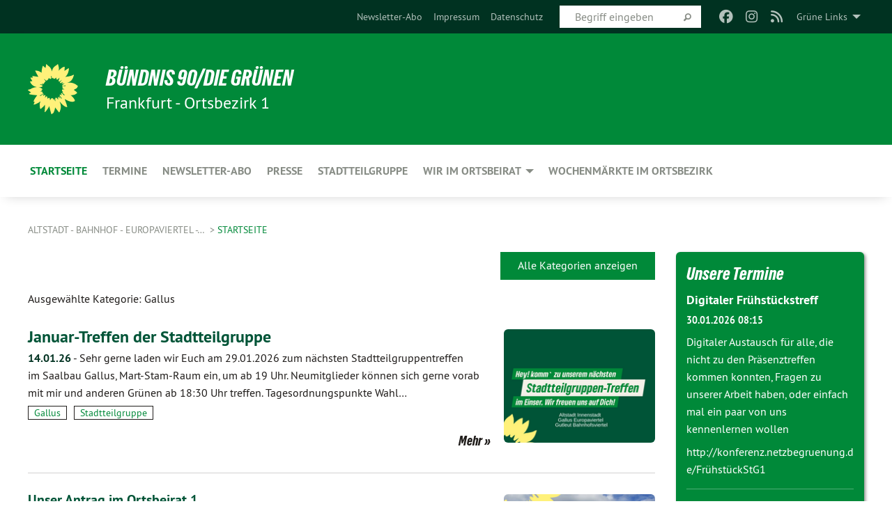

--- FILE ---
content_type: text/html; charset=utf-8
request_url: https://www.grueneffmobr1.de/startseite/kategorie/gallus
body_size: 13209
content:
<!DOCTYPE html>
<html lang="de" class="no-js">
<head>

<meta charset="utf-8">
<!-- 
	TYPO3 GRÜNE is Open Source. See @ https://typo3-gruene.de. Developed by die-netzmacher.de and verdigado eG.

	This website is powered by TYPO3 - inspiring people to share!
	TYPO3 is a free open source Content Management Framework initially created by Kasper Skaarhoj and licensed under GNU/GPL.
	TYPO3 is copyright 1998-2026 of Kasper Skaarhoj. Extensions are copyright of their respective owners.
	Information and contribution at https://typo3.org/
-->


<link rel="shortcut icon" href="/typo3conf/ext/startgreen/Resources/Public/Css/buendnis-90-die-gruenen.ico" type="image/vnd.microsoft.icon">

<meta name="generator" content="TYPO3 CMS" />
<meta name="description" content="Webauftritt der GRÜNEN im Frankfurter Ortsbezirk 1 " />
<meta name="keywords" content="Grüne, Altstadt, Bahnhofsviertel, Europaviertel, Gallus, Gutleutviertel, Innenstadt, Frankfurt am" />
<meta name="viewport" content="width=device-width, initial-scale=1.0" />
<meta name="twitter:card" content="summary" />

<link rel="stylesheet" type="text/css" href="/typo3temp/assets/compressed/merged-1f738387b8abfe67214638165ba9d29f-b1fe15ea64d1e9385c0e7471824fff67.css?1769700240" media="all">
<link rel="stylesheet" type="text/css" href="/typo3temp/assets/compressed/2a1df348cd-f05314c10f85534aabd98055d327e8f8.css?1769700240" media="all">
<link rel="stylesheet" type="text/css" href="/typo3temp/assets/compressed/merged-f6f1522471251bc07b29a4a56968e793-a98d7779e4a6623acf54b7c3b3f9edb1.css?1769700250" media="all">
<link rel="stylesheet" type="text/css" href="/typo3temp/assets/compressed/merged-6b2f9e5b49aeb5335e1e95b29d117385-de88c49d161a4e2b643f3d9fd41645ba.css?1769700240" media="screen">
<link media="all" href="/typo3conf/ext/iconpack_fontawesome/Resources/Public/Vendor/fa7/css/fontawesome.min.css?1769700199" rel="stylesheet" type="text/css" >
<link media="all" href="/typo3conf/ext/iconpack_fontawesome/Resources/Public/Vendor/fa7/css/brands.min.css?1769700199" rel="stylesheet" type="text/css" >
<link media="all" href="/typo3conf/ext/iconpack/Resources/Public/Css/IconpackTransforms.min.css?1769700198" rel="stylesheet" type="text/css" >
<link media="all" href="/typo3conf/ext/iconpack_fontawesome/Resources/Public/Vendor/fa7/css/solid.min.css?1769700199" rel="stylesheet" type="text/css" >
<link media="all" href="/typo3conf/ext/iconpack_fontawesome/Resources/Public/Vendor/fa7/css/regular.min.css?1769700199" rel="stylesheet" type="text/css" >



<script src="/typo3temp/assets/compressed/merged-d2696c20f71c2a4190aa3daa1cbc7be4-558bcdc4d29db84ecad0e62c8932b60e.js?1769700255"></script>


<meta name="viewport" content="width=device-width, initial-scale=1.0" /><link rel="alternate" type="application/rss+xml" title="News" href="/rss" />
<!-- Tags added by EXT:seo_dynamic_tag -->
<title>Startseite – Altstadt - Bahnhof - Europaviertel - Gallus - Gutleut - Innenstadt</title>

<link rel="canonical" href="https://www.grueneffmobr1.de/startseite/kategorie/gallus"/>
</head>
<body id="bodyId-28385" class= "start__mixed_05_02_r layout-0 theme-2109281">
<!--[if lt IE 9]>
              <p class="browsehappy">You are using an <strong>outdated</strong> browser. Please <a href="http://browsehappy.com/">upgrade your browser</a> to improve your experience.</p>
            <![endif]-->
    <div id="startBox01" class="mixed">
  
  

    <div class="siteLineTop siteLineTopNavigation"><div class="siteLine container"><ul class="dropdown menu" data-dropdown-menu>
                    <li><a href="#">Grüne Links</a><ul class = "menu" ><li class="is-submenu-item is-dropdown-submenu-item"><a href="http://www.greens-efa.org" target="_blank" rel="noreferrer">Grüne Fraktion im EU-Parlament</a></li><li class="is-submenu-item is-dropdown-submenu-item"><a href="http://www.gruene-europa.de" target="_blank" rel="noreferrer">Deutsche Grüne im EU-Parlament</a></li><li class="is-submenu-item is-dropdown-submenu-item"><a href="http://www.europeangreens.org" target="_blank" rel="noreferrer">Die Grünen in Europa</a></li><li class="is-submenu-item is-dropdown-submenu-item"><a href="http://www.gruene-jugend.de" target="_blank" rel="noreferrer">Grüne Jugend</a></li><li class="is-submenu-item is-dropdown-submenu-item"><a href="http://www.boell.de" target="_blank" rel="noreferrer">Heinrich-Böll-Stiftung</a></li><li class="is-submenu-item is-dropdown-submenu-item"><a href="http://www.kommunale-info.de/" target="_blank" rel="noreferrer">Kommunalpolitische Infothek</a></li></ul></li>
                </ul><div class="icons socialmedia"><a href="https://www.facebook.com/gruene1er/" title="Facebook" target="_blank" rel="noreferrer"><i class="fa-brands fa-facebook"></i></a><a href="https://www.instagram.com/gruene1er/" title="Instagram" target="_blank" rel="noreferrer"><i class="fa-brands fa-instagram"></i></a><a href="/rss"><i class="fa-solid fa-rss fa-fw"></i></a></div>
		
			
				

    <form method="post" id="siteLineTopSearch" action="">
<div>
<input type="hidden" name="__referrer[@extension]" value="" />
<input type="hidden" name="__referrer[@controller]" value="Standard" />
<input type="hidden" name="__referrer[@action]" value="searchbox" />
<input type="hidden" name="__referrer[arguments]" value="YTowOnt9695cb50dcaf552857aeb87f82ecc585fbfd935c9" />
<input type="hidden" name="__referrer[@request]" value="{&quot;@extension&quot;:null,&quot;@controller&quot;:&quot;Standard&quot;,&quot;@action&quot;:&quot;searchbox&quot;}395d39b5d95634f04b5bced5f513e5b3bdbf4747" />
<input type="hidden" name="__trustedProperties" value="{&quot;Query&quot;:1}295f3081fd33d6e8ed77dffce813704c167e7794" />
</div>

      
      <input placeholder="Begriff eingeben" type="text" name="Query" />
			<a class="siteLineTopSearchIcon" href="#" onclick="$(this).closest('form').submit()">
				<i class="fi-magnifying-glass"></i>
			</a>
		</form>
	
			
		
	
<ul class="side-nav vertical right" role="menu"><li role="menuitem"><a href="https://seu2.cleverreach.com/f/266394-265493/" title="Newsletter-Abo">Newsletter-Abo</a></li><li role="menuitem"><a href="/meta-navigation/top/impressum" title="Impressum">Impressum</a></li><li role="menuitem"><a href="/meta-navigation/top/datenschutz" title="Datenschutz">Datenschutz</a></li></ul>


</div></div>

<div class="header-wrapper">
  <div class="green-division logo-with-text"><div class="green-division-content container"><!-- start.structure.header.main.default.20.20.default //--><div class="logo"><a href="/startseite" title="BÜNDNIS 90/DIE GRÜNEN" class="icon-die-gruenen"><svg viewBox="0 0 16 16"><path d="M15.992 7.05153 C15.9857 7.00995 15.8807 6.97251 15.8107 6.91456 C15.5721 6.71562 14.7198 5.87686 13.0422 5.93118 C12.8299 5.93794 12.6363 5.95805 12.46 5.98797 C12.8173 5.87216 13.0022 5.80273 13.11 5.75996 C13.2399 5.70822 14.0961 5.4148 14.5568 3.91077 C14.5961 3.78247 14.7072 3.4724 14.6794 3.44884 C14.6454 3.41993 14.3574 3.47148 14.0664 3.64844 C13.7745 3.82596 12.7938 3.98077 12.6774 3.99936 C12.609 4.01034 12.321 3.96709 11.8909 4.193 C12.3756 3.69522 12.8899 2.98775 13.0281 1.99416 C13.0941 1.51777 13.0661 1.32364 13.0456 1.3249 C13.017 1.32697 13.0007 1.32725 12.9653 1.33769 C12.8572 1.36973 12.7478 1.46073 12.3911 1.69946 C12.0341 1.938 11.6559 2.20231 11.6559 2.20231 C11.6559 2.20231 11.7855 0.905189 11.7452 0.874878 C11.7057 0.845574 10.9691 0.852536 9.83867 2.11152 C9.83867 2.11152 9.96713 1.03314 9.75509 0.626385 C9.75509 0.626385 9.6964 0.332012 9.65024 0.178169 C9.62708 0.101187 9.56684 0.0198406 9.55685 0.0268305 C9.54504 0.0349805 9.44501 0.0516162 9.28439 0.235829 C9.03502 0.521414 7.87593 0.871034 7.68405 2.37074 C7.53884 1.76551 7.23059 0.956194 6.46987 0.546196 C6.0403 0.125606 5.84917 0 5.82712 0.010836 C5.80778 0.0206342 5.81615 0.207686 5.75086 0.628856 C5.67749 1.10094 5.61167 1.25033 5.61167 1.25033 C5.61167 1.25033 4.81455 0.549188 4.79382 0.528614 C4.75637 0.491712 4.27036 2.03107 4.41295 2.79966 C4.41295 2.79966 4.16064 2.60403 3.70159 2.36839 C3.18027 2.10057 2.30328 2.05423 2.30944 2.09553 C2.31995 2.16497 3.04944 3.5904 3.35659 4.09102 C3.35659 4.09102 1.3911 3.75327 1.42538 3.87619 C1.43673 3.91661 1.48374 3.99381 1.56136 4.32188 C1.56136 4.32188 0.789964 4.30504 0.800005 4.36895 C0.811056 4.44035 1.38478 5.38858 1.42889 5.44027 C1.42889 5.44027 0.832084 5.55563 0.706081 5.5625 C0.620706 5.56726 1.10475 6.90371 2.43158 7.23742 C2.63209 7.28784 2.82609 7.32532 3.01101 7.35116 C2.57604 7.34288 2.09499 7.43363 1.54222 7.63856 C1.54222 7.63856 1.22206 7.76314 1.05293 7.89713 C0.88358 8.03172 0.0414514 8.1733 0 8.29598 C0.0196574 8.38622 1.02869 9.07656 1.02869 9.07656 C1.02869 9.07656 0.437654 9.36533 0.396996 9.41957 C0.369159 9.45737 0.346631 9.49098 0.354019 9.50161 C0.36098 9.51179 0.400871 9.55894 0.503217 9.62272 C0.739596 9.76953 2.84368 9.98939 2.97328 9.93743 C3.10261 9.886 1.83028 11.3159 1.81065 12.0365 C1.81065 12.0365 2.01901 12.0514 2.13675 12.0611 C2.22697 12.0683 1.75318 12.9624 1.83901 12.9588 C2.41073 12.9348 3.35903 12.3816 3.53696 12.2541 C3.71476 12.1273 3.95794 11.9386 4.02298 11.8772 C4.08873 11.8157 3.60811 12.6746 3.80479 13.4301 C3.80479 13.4301 3.86728 14.0164 3.8707 14.1349 C3.87368 14.2528 4.04047 14.2533 4.03888 14.3321 C4.03728 14.4288 4.50232 13.965 4.72273 13.7865 C4.94308 13.6085 5.24252 13.2644 5.38739 13.0372 C5.53202 12.8109 5.40314 14.8132 5.34421 15.1983 C5.32511 15.3229 5.35347 15.3359 5.37328 15.3772 C5.37918 15.39 5.58492 15.2205 5.65011 15.1772 C5.74719 15.1126 6.75071 13.7631 6.814 13.4255 C6.814 13.4255 7.34912 15.7767 7.53065 16.0286 C7.56995 16.083 7.60274 16.144 7.62999 16.1016 C7.68326 16.0178 7.76314 15.798 7.82338 15.7798 C7.90067 15.7566 8.1267 15.7281 8.24545 15.393 C8.36449 15.0578 8.57838 14.7304 8.67876 13.8599 C8.67876 13.8599 9.8165 15.3106 9.96432 15.4456 C10.023 15.4993 10.3323 14.985 10.4682 14.159 C10.6048 13.3326 10.3113 12.2225 10.1259 12.1845 C10.1259 12.1845 10.0484 12.0625 10.264 12.1397 C10.3868 12.1839 10.8603 13.0056 11.9522 13.6296 C12.136 13.7346 12.5268 13.7364 12.5291 13.7295 C12.6169 13.4843 11.7599 11.242 11.7599 11.242 C11.7599 11.242 11.7812 11.2163 11.9538 11.2869 C12.1259 11.3578 13.7625 12.416 14.7551 11.92 C14.9565 11.8196 14.9681 11.7983 14.9681 11.7983 C15.0818 11.3095 14.2074 10.3852 13.6706 9.96559 C13.6706 9.96559 15.0806 9.90826 15.2968 9.53432 C15.2968 9.53432 15.5569 9.44074 15.6911 9.2554 C15.7143 9.22297 15.5391 8.90112 15.3358 8.75992 C14.8032 8.39077 14.688 8.25154 14.688 8.25154 C14.688 8.25154 14.8367 8.07179 15.0518 8.00419 C15.2669 7.93673 15.9621 7.50823 15.7763 7.29694 C15.7763 7.29694 16 7.1024 15.992 7.05153 M11.4293 7.02375 C11.2114 7.05956 10.6517 7.07226 11.1672 7.514 C11.1672 7.514 11.2626 7.52102 11.008 7.67104 C10.7535 7.82137 11.5752 7.91067 11.6723 8.01933 C11.7696 8.12905 10.858 8.00927 10.8757 8.28362 C10.8934 8.55841 10.7192 8.38494 11.3246 9.03147 C11.3246 9.03147 10.9609 8.947 10.9186 8.99805 C10.8757 9.04988 11.7151 9.74546 11.7098 9.94333 C11.7098 9.94333 11.5391 10.0618 11.4664 9.95832 C11.3937 9.85421 10.8864 9.2932 10.8042 9.27675 C10.7424 9.26467 10.6239 9.2932 10.569 9.40204 C10.569 9.40204 10.7908 9.9188 10.7215 9.93297 C10.6517 9.94733 10.305 9.70339 10.305 9.70339 C10.305 9.70339 10.0776 9.80351 10.1526 10.0095 C10.2265 10.2158 10.8448 10.9167 10.8094 10.9597 C10.8094 10.9597 10.7568 11.0749 10.677 11.0668 C10.5976 11.0583 10.1697 10.2844 10.0643 10.2547 C9.95887 10.2252 10.1872 10.9778 10.1872 10.9778 C10.1872 10.9778 9.80151 10.5716 9.69858 10.4867 C9.5961 10.4016 9.58083 10.5767 9.58083 10.5767 L9.69258 11.4355 C9.69258 11.4355 8.49067 9.6437 8.78468 11.7803 C8.78468 11.7803 8.7569 11.9013 8.71724 11.8974 C8.67722 11.8931 8.42181 11.1901 8.45107 10.9981 C8.48099 10.8056 8.24044 11.5309 8.24044 11.5309 C8.24044 11.5309 7.86355 10.0337 7.08304 11.568 C7.08304 11.568 7.02861 10.9885 6.90841 10.889 C6.78897 10.7897 6.68935 10.7362 6.65918 10.7544 C6.62958 10.7726 6.35334 11.0355 6.24541 11.0616 C6.13779 11.0872 6.33139 10.7141 6.17166 10.61 C6.17166 10.61 6.18596 10.5062 6.09314 10.357 C5.99991 10.2076 5.9102 10.2635 5.37234 10.8431 C5.37234 10.8431 5.59718 10.2932 5.59511 10.1033 C5.59357 9.91371 5.38419 9.8701 5.38419 9.8701 C5.38419 9.8701 4.99275 10.1676 4.87927 10.1309 C4.7651 10.0941 5.06663 9.72974 5.07193 9.62908 C5.07359 9.59728 5.02857 9.60954 5.02857 9.60954 C5.02857 9.60954 4.98165 9.57584 4.58843 9.80524 L3.95082 10.2108 C3.90397 10.1823 3.84138 10.1875 3.86052 10.0363 C3.8659 9.99266 5.05112 9.43538 4.99821 9.37687 C4.94563 9.31891 4.54951 9.22197 4.54951 9.22197 C4.54951 9.22197 4.79783 8.92241 4.7237 8.88939 C4.64973 8.85716 4.10865 8.81235 4.10865 8.81235 C4.10865 8.81235 4.01514 8.66371 4.03442 8.69306 C4.05229 8.72275 4.56359 8.61212 4.56359 8.61212 L4.22245 8.34414 C4.22245 8.34414 5.08519 8.19252 4.3237 7.73407 C4.04183 7.56464 3.74769 7.44859 3.42978 7.39117 C4.24198 7.43131 4.77921 7.22588 4.68805 6.92848 C4.68805 6.92848 4.66221 6.82055 3.85248 6.52481 C3.85248 6.52481 3.87506 6.42823 3.92906 6.41519 C3.98331 6.40214 4.82518 6.71033 4.76572 6.66084 C4.70567 6.61117 4.39746 6.26849 4.45302 6.27162 C4.50871 6.2741 4.90398 6.44131 5.03512 6.31835 C5.16071 6.20085 5.23963 5.98439 5.32213 5.93738 C5.40489 5.89028 5.10204 5.61016 5.5011 5.73911 C5.5011 5.73911 5.77153 5.58727 5.55842 5.33904 C5.34537 5.08996 4.66989 4.29122 5.7719 5.25563 C6.03541 5.48646 6.69471 4.78309 6.64046 4.40046 C6.64046 4.40046 6.90393 4.66603 6.95975 4.69439 C7.0155 4.72308 7.38434 4.76698 7.46818 4.63919 C7.50676 4.5803 7.33281 4.03583 7.44467 3.79623 C7.44467 3.79623 7.49167 3.79206 7.53589 3.84289 C7.58029 3.89416 7.58534 4.46218 7.78553 4.57008 C7.78553 4.57008 8.01021 4.4384 8.04815 4.34013 C8.08647 4.24166 7.98716 4.95393 8.66135 4.64663 C8.66135 4.64663 8.98948 4.35512 9.08369 4.34637 C9.17727 4.33762 9.01322 4.69266 9.09605 4.81881 C9.17945 4.94553 9.45564 5.03019 9.5434 4.87181 C9.63162 4.71386 10.0522 4.39787 10.0849 4.41056 C10.1176 4.4237 9.87092 5.08181 9.84258 5.14641 C9.80151 5.24051 9.77244 5.37981 9.77244 5.37981 C9.77244 5.37981 9.80469 5.5636 10.0344 5.61424 C10.0344 5.61424 10.4682 5.36084 10.9195 5.03189 C10.8722 5.08884 10.8245 5.14794 10.7763 5.21116 C10.7763 5.21116 10.1924 5.81098 10.1922 5.89778 C10.1929 5.98451 10.3924 6.17944 10.556 6.06918 C10.7197 5.95958 11.1148 5.7959 11.1493 5.82427 C11.1834 5.8525 11.2463 5.93365 11.1642 5.98116 C11.0818 6.02813 10.6222 6.26849 10.6222 6.26849 C10.6222 6.26849 11.1472 6.30443 11.7893 6.17458 C11.0942 6.45661 10.8533 6.8859 10.8595 6.92654 C10.88 7.06438 11.9602 6.78439 11.9899 6.8526 C12.1448 7.20437 11.6477 6.987 11.4293 7.02375"/></svg></a></div><div class="text"><h1><a href="/startseite" title="BÜNDNIS 90/DIE GRÜNEN" class="startFontLightOnDark bold">BÜNDNIS 90/DIE GRÜNEN</a></h1><h2>Frankfurt - Ortsbezirk 1 </h2></div></div></div>
		
        <div class="main-nav left">
  <div class="title-bar container responsive-menu-title-bar"
       data-responsive-toggle="responsive-menu"
       data-hide-for="large">
    
    
    <button type="button" data-toggle="responsive-menu">
      <span class="menu-icon" ></span>
    </button>
  </div>
  <nav class="top-bar container" id="responsive-menu">
    
    <ul class="vertical large-horizontal menu"
        data-responsive-menu="drilldown large-dropdown" data-parent-link="true">
      



	
		
				


		<li class="page-28385 active current">
			



		
	<a href="/startseite">
		

		 
	



	Startseite

	</a>

	






	







				</li>
			
		
	
		
				


		<li class="page-121381">
			



		
	<a href="/termine">
		

		 
	



	Termine

	</a>

	






	







				</li>
			
		
	
		
				


		<li class="page-222375">
			



		
	<a href="https://seu2.cleverreach.com/f/266394-265493/" target="_blank">
		

		 
	



	Newsletter-Abo

	</a>

	






	







				</li>
			
		
	
		
				


		<li class="page-177063">
			



		
	<a href="/presse">
		

		 
	



	Presse

	</a>

	






	







				</li>
			
		
	
		
				


		<li class="page-33185">
			



		
	<a href="/stadtteilgruppe">
		

		 
	



	Stadtteilgruppe

	</a>

	






	







				</li>
			
		
	
		
				


		<li class="page-190155">
			



		
	<a href="/wir-im-ortsbeirat">
		

		 
	



	Wir im Ortsbeirat

	</a>

	






	



				
				
	<ul class="dropdown menu">
		
			
					


		<li class="page-131357">
			



		
	<a href="/wir-im-ortsbeirat/antraege-im-obr">
		

		 
	



	Anträge im OBR

	</a>

	






	







					</li>
				
			
		
			
					


		<li class="page-33184">
			



		
	<a href="/wir-im-ortsbeirat/aufgaben-des-ortsbeirats">
		

		 
	



	Aufgaben des Ortsbeirats

	</a>

	






	







					</li>
				
			
		
			
					


		<li class="page-33023">
			



		
	<a href="/wir-im-ortsbeirat/fraktionsmitglieder">
		

		 
	



	Fraktionsmitglieder

	</a>

	






	



				
			
				
					
					
	<ul class="dropdown menu">
		
			
					


		<li class="page-33006">
			



		
	<a href="/wir-im-ortsbeirat/fraktionsmitglieder/alexander-mitsch">
		

		 
	



	Alexander Mitsch

	</a>

	






	







					</li>
				
			
		
			
					


		<li class="page-192968">
			



		
	<a href="/wir-im-ortsbeirat/fraktionsmitglieder/anna-warnke">
		

		 
	



	Anna Warnke

	</a>

	






	







					</li>
				
			
		
			
					


		<li class="page-131058">
			



		
	<a href="/wir-im-ortsbeirat/fraktionsmitglieder/petra-thomsen">
		

		 
	



	Petra Thomsen

	</a>

	






	







					</li>
				
			
		
			
					


		<li class="page-33004">
			



		
	<a href="/wir-im-ortsbeirat/fraktionsmitglieder/andreas-laeuen">
		

		 
	



	Andreas Laeuen

	</a>

	






	







					</li>
				
			
		
	</ul>

					
				
			
		
	</ul>

				
				</li>
			
		
	
		
				


		<li class="page-33607">
			



		
	<a href="/wochenmaerkte-im-ortsbezirk">
		

		 
	



	Wochenmärkte im Ortsbezirk

	</a>

	






	







				</li>
			
		
	






    </ul>
    
  </nav>
</div>

			
	

	


  
    <div class="breadcrumbs-wrapper container">
      <ul class="menu-breadcrumb breadcrumbs breadcrumbs--left">
        
          


		<li class="page-28343 active">
		



		
	<a href="/startseite">
		

		 
	



	Altstadt - Bahnhof - Europaviertel -&hellip;
	</a>

	






	





</li>
        
          


		<li class="page-28385 active current">
		



		
	<a href="/startseite">
		

		 
	



	Startseite

	</a>

	






	





</li>
        
      </ul>
    </div>
  






</div>

  
	
	
  <div id="maincontent" class="maincontent container">
		<div class="row main">
			<div class="small-12 medium-8 large-9 columns maincontentmain main">
				<!--content-->
				<!--TYPO3SEARCH_begin-->
    

            <div id="c870087" class="frame frame-default frame-type-list frame-layout-0">
                
                
                    



                
                
                    
  

    
    

    
  

  

  




                
                

    
        <div class="urlfilterbutton text-right"><a href="/startseite" class="button small">
      Alle Kategorien anzeigen
    </a></div><p class="categorytitle">
    Ausgewählte Kategorie: Gallus
  </p><div id="x870087" class="xBlog xBlogMain list news"><div class="row"><div class="columns small-12 col-sm-12"><div class="xBlogItem i1"><div class="row"><div class="main left columns small-12 medium-9 large-9 col-sm-12 col-md-9 col-lg-9"><h2><a href="/startseite/volltext-startseite/januar-treffen-der-stadtteilgruppe-2">
	Januar-Treffen der Stadtteilgruppe
</a></h2><p class="short"><a href="/startseite/volltext-startseite/januar-treffen-der-stadtteilgruppe-2"><span class="xblog-meta"><span class="datetime">14.01.26</span><span class="xblog-dash"> - </span></span>


	Sehr gerne laden wir Euch am 29.01.2026 zum nächsten Stadtteilgruppentreffen im&nbsp;Saalbau Gallus,&nbsp;Mart-Stam-Raum ein, um ab 19 Uhr.
Neumitglieder können sich gerne vorab mit mir und anderen Grünen ab 18:30 Uhr treffen.
Tagesordnungspunkte
 	Wahl&hellip;
		
			
		
	



		
	</a></p><p class="category"><span class="item"><a href="/startseite/kategorie/gallus">
	Gallus
</a></span><span class="item"><span class="devider">| </span><a href="/startseite/kategorie/stadtteilgruppe">
	Stadtteilgruppe
</a></span></p><p class="details bottom"><a href="/startseite/volltext-startseite/januar-treffen-der-stadtteilgruppe-2" class="button small">
	
        Mehr
      
</a></p></div><div class="marginal right columns small-12 medium-3 large-3 col-sm-12 col-md-3 col-lg-3"><figure><a href="/startseite/volltext-startseite/januar-treffen-der-stadtteilgruppe-2" class="xblog_ljchabjug"><img class="image-embed-item xblog98478" src="/userspace/_processed_/6/b/csm_Einladung_Stadtteilgruppentreffen_502e026349.png" width="220" height="165" loading="lazy" alt="" /></a></figure></div></div></div></div></div><div class="row"><div class="columns small-12 col-sm-12"><div class="xBlogItem i2"><div class="row"><div class="main left columns small-12 medium-9 large-9 col-sm-12 col-md-9 col-lg-9"><h3><a href="/startseite/volltext-startseite/taubenvergraemung-galluswarte-pruefen-lassen">
	Unser Antrag im Ortsbeirat 1
</a></h3><h2><a href="/startseite/volltext-startseite/taubenvergraemung-galluswarte-pruefen-lassen">
	Taubenvergrämung Galluswarte prüfen lassen
</a></h2><p class="short"><a href="/startseite/volltext-startseite/taubenvergraemung-galluswarte-pruefen-lassen"><span class="xblog-meta"><span class="datetime">05.01.26</span><span class="xblog-dash"> - </span></span>


	Der Magistrat wird aufgefordert, die Taubenvergrämung an der Galluswarte gutachterlich auf die tierschutzrechtlichen Belange überprüfen und anhand der in einem Gutachten ermittelten Erkenntnisse umbauen zu lassen.
Begründung:
Regelmäßig geraten Stadttauben hinter die&hellip;
		
			
		
	



		
	</a></p><p class="category"><span class="item"><a href="/startseite/kategorie/antraege-26">
	Anträge
</a></span><span class="item"><span class="devider">| </span><a href="/startseite/kategorie/gallus">
	Gallus
</a></span><span class="item"><span class="devider">| </span><a href="/startseite/kategorie/ortsbeirat">
	Ortsbeirat
</a></span></p><p class="details bottom"><a href="/startseite/volltext-startseite/taubenvergraemung-galluswarte-pruefen-lassen" class="button small">
	
        Mehr
      
</a></p></div><div class="marginal right columns small-12 medium-3 large-3 col-sm-12 col-md-3 col-lg-3"><figure><a href="/startseite/volltext-startseite/taubenvergraemung-galluswarte-pruefen-lassen" class="xblog_ljchabjug"><img class="image-embed-item xblog98478" src="/userspace/_processed_/d/3/csm_Antrag_Gallus_f451ebd4e3.png" width="220" height="165" loading="lazy" alt="" /></a></figure></div></div></div></div></div><div class="row"><div class="columns small-12 col-sm-12"><div class="xBlogItem i3"><div class="row"><div class="main left columns small-12 medium-9 large-9 col-sm-12 col-md-9 col-lg-9"><h3><a href="/startseite/volltext-startseite/wann-kommt-das-inklusive-rollikarussell-an-der-quaekerwiese">
	Unser Antrag im Ortsbeirat 1
</a></h3><h2><a href="/startseite/volltext-startseite/wann-kommt-das-inklusive-rollikarussell-an-der-quaekerwiese">
	Wann kommt das inklusive Rollikarussell an der Quäkerwiese?
</a></h2><p class="short"><a href="/startseite/volltext-startseite/wann-kommt-das-inklusive-rollikarussell-an-der-quaekerwiese"><span class="xblog-meta"><span class="datetime">05.01.26</span><span class="xblog-dash"> - </span></span>


	Der Magistrat wird aufgefordert, das Rollikarussel gemäß OIB 432/20 aus dem Jahr 2020 nun endlich auf dem Spielplatz Quäkerwiese aufstellen zu lassen. Nach fünf Jahren Planungszeit konnte der Magistrat sicher auch die nötigen Haushaltsmittel gemäß ST 1808/20 beschaffen.&hellip;
		
			
		
	



		
	</a></p><p class="category"><span class="item"><a href="/startseite/kategorie/alexander_mitsch">
	Alexander Mitsch
</a></span><span class="item"><span class="devider">| </span><a href="/startseite/kategorie/antraege-26">
	Anträge
</a></span><span class="item"><span class="devider">| </span><a href="/startseite/kategorie/gallus">
	Gallus
</a></span><span class="item"><span class="devider">| </span><a href="/startseite/kategorie/ortsbeirat">
	Ortsbeirat
</a></span></p><p class="details bottom"><a href="/startseite/volltext-startseite/wann-kommt-das-inklusive-rollikarussell-an-der-quaekerwiese" class="button small">
	
        Mehr
      
</a></p></div><div class="marginal right columns small-12 medium-3 large-3 col-sm-12 col-md-3 col-lg-3"><figure><a href="/startseite/volltext-startseite/wann-kommt-das-inklusive-rollikarussell-an-der-quaekerwiese" class="xblog_ljchabjug"><img class="image-embed-item xblog98478" alt="Foto: Alexander Mitsch" src="/userspace/_processed_/1/c/csm_Rollikarussell_Quaekerwiese_429686724e.jpg" width="220" height="165" loading="lazy" /></a></figure></div></div></div></div></div><div class="row"><div class="columns small-12 col-sm-12"><div class="xBlogItem i4"><div class="row"><div class="main left columns small-12 medium-9 large-9 col-sm-12 col-md-9 col-lg-9"><h3><a href="/startseite/volltext-startseite/ausfahrt-muensterer-strasse-eindeutig-markieren-und-beschildern">
	Unser Antrag im Ortsbeirat 1
</a></h3><h2><a href="/startseite/volltext-startseite/ausfahrt-muensterer-strasse-eindeutig-markieren-und-beschildern">
	Ausfahrt Münsterer Straße eindeutig markieren und beschildern
</a></h2><p class="short"><a href="/startseite/volltext-startseite/ausfahrt-muensterer-strasse-eindeutig-markieren-und-beschildern"><span class="xblog-meta"><span class="datetime">05.01.26</span><span class="xblog-dash"> - </span></span>


	Der Magistrat wird gebeten, im Bereich der Einmündung der Münsterer Straße in die Mainzer Landstraße mit Beschilderungs- und Fahrbahnmarkierungsmaßnahmen das bestehende Rechtsabbiegeverbot für PKW deutlicher sichtbar zu machen.
Begründung:
Wiederholt biegen PKW von der&hellip;
		
			
		
	



		
	</a></p><p class="category"><span class="item"><a href="/startseite/kategorie/alexander_mitsch">
	Alexander Mitsch
</a></span><span class="item"><span class="devider">| </span><a href="/startseite/kategorie/antraege-26">
	Anträge
</a></span><span class="item"><span class="devider">| </span><a href="/startseite/kategorie/gallus">
	Gallus
</a></span><span class="item"><span class="devider">| </span><a href="/startseite/kategorie/ortsbeirat">
	Ortsbeirat
</a></span></p><p class="details bottom"><a href="/startseite/volltext-startseite/ausfahrt-muensterer-strasse-eindeutig-markieren-und-beschildern" class="button small">
	
        Mehr
      
</a></p></div><div class="marginal right columns small-12 medium-3 large-3 col-sm-12 col-md-3 col-lg-3"><figure><a href="/startseite/volltext-startseite/ausfahrt-muensterer-strasse-eindeutig-markieren-und-beschildern" class="xblog_ljchabjug"><img class="image-embed-item xblog98478" alt="Foto: Google Street View" src="/userspace/_processed_/4/7/csm_Muensterer_Strasse_Ausfahrt_e71111eb10.jpg" width="220" height="165" loading="lazy" /></a></figure></div></div></div></div></div><div class="row"><div class="columns small-12 col-sm-12"><div class="xBlogItem i5"><div class="row"><div class="main left columns small-12 medium-9 large-9 col-sm-12 col-md-9 col-lg-9"><h3><a href="/startseite/volltext-startseite/kleyerstrasse-weilburger-strasse-blockaden-beseitigen-ii">
	Unser Antrag im Ortsbeirat 1
</a></h3><h2><a href="/startseite/volltext-startseite/kleyerstrasse-weilburger-strasse-blockaden-beseitigen-ii">
	Kleyerstraße / Weilburger Straße: Blockaden beseitigen II
</a></h2><p class="short"><a href="/startseite/volltext-startseite/kleyerstrasse-weilburger-strasse-blockaden-beseitigen-ii"><span class="xblog-meta"><span class="datetime">05.01.26</span><span class="xblog-dash"> - </span></span>


	Der Magistrat wird aufgefordert, das in OM 5994/24 und OM 7154 genannte illegale Parken auf dem Gehweg an der Kreuzung Kleyerstraße / Weilburger Straße zügig anzugehen und zuverlässig zu verhindern. 
Begründung:
Es ist den Bürger*innen nicht zu vermitteln, dass sie mittels&hellip;
		
			
		
	



		
	</a></p><p class="category"><span class="item"><a href="/startseite/kategorie/antraege-26">
	Anträge
</a></span><span class="item"><span class="devider">| </span><a href="/startseite/kategorie/gallus">
	Gallus
</a></span><span class="item"><span class="devider">| </span><a href="/startseite/kategorie/ortsbeirat">
	Ortsbeirat
</a></span></p><p class="details bottom"><a href="/startseite/volltext-startseite/kleyerstrasse-weilburger-strasse-blockaden-beseitigen-ii" class="button small">
	
        Mehr
      
</a></p></div><div class="marginal right columns small-12 medium-3 large-3 col-sm-12 col-md-3 col-lg-3"><figure><a href="/startseite/volltext-startseite/kleyerstrasse-weilburger-strasse-blockaden-beseitigen-ii" class="xblog_ljchabjug"><img class="image-embed-item xblog98478" alt="Kleyerstraße / Weilburger Straße: Blockaden beseitigen II" src="/userspace/_processed_/9/2/csm_Kleyerstrasse_Weilburger_Strasse_Blockaden_beseitigen_II_6b378944d4.jpg" width="220" height="165" loading="lazy" /></a></figure></div></div></div></div></div><div class="row"><div class="columns small-12 col-sm-12"><div class="xBlogItem i6"><div class="row"><div class="main left columns small-12 medium-9 large-9 col-sm-12 col-md-9 col-lg-9"><h3><a href="/startseite/volltext-startseite/geschwindigkeitsmessungen-idsteiner-strasse">
	Unser Antrag im Ortsbeirat 1
</a></h3><h2><a href="/startseite/volltext-startseite/geschwindigkeitsmessungen-idsteiner-strasse">
	Geschwindigkeitsmessungen Idsteiner Straße
</a></h2><p class="short"><a href="/startseite/volltext-startseite/geschwindigkeitsmessungen-idsteiner-strasse"><span class="xblog-meta"><span class="datetime">05.01.26</span><span class="xblog-dash"> - </span></span>


	Der Magistrat wird aufgefordert, in der Idsteiner Straße an geeigneten Stellen im Umfeld der Hellerhofschule und der Paul-Hindemith-Schule Geschwindigkeitsmessungen vorzunehmen, um die Schulwege und Kindergartenwege auch nach den Erkenntnissen von ST 478 auf ihre objektive&hellip;
		
			
		
	



		
	</a></p><p class="category"><span class="item"><a href="/startseite/kategorie/antraege-26">
	Anträge
</a></span><span class="item"><span class="devider">| </span><a href="/startseite/kategorie/gallus">
	Gallus
</a></span><span class="item"><span class="devider">| </span><a href="/startseite/kategorie/ortsbeirat">
	Ortsbeirat
</a></span></p><p class="details bottom"><a href="/startseite/volltext-startseite/geschwindigkeitsmessungen-idsteiner-strasse" class="button small">
	
        Mehr
      
</a></p></div><div class="marginal right columns small-12 medium-3 large-3 col-sm-12 col-md-3 col-lg-3"><figure><a href="/startseite/volltext-startseite/geschwindigkeitsmessungen-idsteiner-strasse" class="xblog_ljchabjug"><img class="image-embed-item xblog98478" src="/userspace/_processed_/d/3/csm_Antrag_Gallus_f451ebd4e3.png" width="220" height="165" loading="lazy" alt="" /></a></figure></div></div></div></div></div><div class="row"><div class="columns small-12 col-sm-12"><div class="xBlogItem i7"><div class="row"><div class="main left columns small-12 medium-9 large-9 col-sm-12 col-md-9 col-lg-9"><h3><a href="/startseite/volltext-startseite/illegales-gehwegparken-in-der-westlichen-friedrich-ebert-siedlung-wirksam-unterbinden">
	Unser Antrag im Ortsbeirat 1
</a></h3><h2><a href="/startseite/volltext-startseite/illegales-gehwegparken-in-der-westlichen-friedrich-ebert-siedlung-wirksam-unterbinden">
	Illegales Gehwegparken in der westlichen Friedrich-Ebert- Siedlung wirksam unterbinden
</a></h2><p class="short"><a href="/startseite/volltext-startseite/illegales-gehwegparken-in-der-westlichen-friedrich-ebert-siedlung-wirksam-unterbinden"><span class="xblog-meta"><span class="datetime">05.01.26</span><span class="xblog-dash"> - </span></span>


	Der Magistrat wird aufgefordert, dem seit Jahrzehnten bestehenden illegalen&nbsp;Gehwegparken in der westlichen Friedrich-Ebert-Siedlung,&nbsp;insbesondere in der Sondershausenstraße, sowie den davon&nbsp;abführenden Wohnstraßen, endlich wirksam entgegenzutreten.
1. Regelmäßige und&hellip;
		
			
		
	



		
	</a></p><p class="category"><span class="item"><a href="/startseite/kategorie/andreas_laeuen">
	Andreas Laeuen
</a></span><span class="item"><span class="devider">| </span><a href="/startseite/kategorie/antraege-26">
	Anträge
</a></span><span class="item"><span class="devider">| </span><a href="/startseite/kategorie/gallus">
	Gallus
</a></span><span class="item"><span class="devider">| </span><a href="/startseite/kategorie/ortsbeirat">
	Ortsbeirat
</a></span></p><p class="details bottom"><a href="/startseite/volltext-startseite/illegales-gehwegparken-in-der-westlichen-friedrich-ebert-siedlung-wirksam-unterbinden" class="button small">
	
        Mehr
      
</a></p></div><div class="marginal right columns small-12 medium-3 large-3 col-sm-12 col-md-3 col-lg-3"><figure><a href="/startseite/volltext-startseite/illegales-gehwegparken-in-der-westlichen-friedrich-ebert-siedlung-wirksam-unterbinden" class="xblog_ljchabjug"><img class="image-embed-item xblog98478" alt="Foto: privat" src="/userspace/_processed_/5/9/csm_Friedrich-Ebert-Siedlung-Illegales_Parken_1f727172d1.jpg" width="220" height="165" loading="lazy" /></a></figure></div></div></div></div></div><div class="row"><div class="columns small-12 col-sm-12"><div class="xBlogItem i8"><div class="row"><div class="main left columns small-12 medium-9 large-9 col-sm-12 col-md-9 col-lg-9"><h3><a href="/startseite/volltext-startseite/gehweg-und-bushaltestelle-vor-mainzer-landstrasse-88-nutzbar-machen">
	Unser Antrag im Ortsbeirat 1
</a></h3><h2><a href="/startseite/volltext-startseite/gehweg-und-bushaltestelle-vor-mainzer-landstrasse-88-nutzbar-machen">
	Gehweg und Bushaltestelle vor Mainzer Landstraße 88 nutzbar machen
</a></h2><p class="short"><a href="/startseite/volltext-startseite/gehweg-und-bushaltestelle-vor-mainzer-landstrasse-88-nutzbar-machen"><span class="xblog-meta"><span class="datetime">05.01.26</span><span class="xblog-dash"> - </span></span>


	Der Magistrat wird aufgefordert, das Pflaster im Gehwegbereich vor der Mainzer Landstraße 88 wieder herstellen zu lassen bzw. auf den Grundstückseigentümer zuzugehen, damit die Fläche wieder gepflastert wird, so dass Fußgehende diese wieder gefahrlos nutzen können.&nbsp;
Des&hellip;
		
			
		
	



		
	</a></p><p class="category"><span class="item"><a href="/startseite/kategorie/antraege-26">
	Anträge
</a></span><span class="item"><span class="devider">| </span><a href="/startseite/kategorie/gallus">
	Gallus
</a></span><span class="item"><span class="devider">| </span><a href="/startseite/kategorie/ortsbeirat">
	Ortsbeirat
</a></span></p><p class="details bottom"><a href="/startseite/volltext-startseite/gehweg-und-bushaltestelle-vor-mainzer-landstrasse-88-nutzbar-machen" class="button small">
	
        Mehr
      
</a></p></div><div class="marginal right columns small-12 medium-3 large-3 col-sm-12 col-md-3 col-lg-3"><figure><a href="/startseite/volltext-startseite/gehweg-und-bushaltestelle-vor-mainzer-landstrasse-88-nutzbar-machen" class="xblog_ljchabjug"><img class="image-embed-item xblog98478" alt="Foto: privat" src="/userspace/_processed_/3/6/csm_Mainzer_Landstrasse_88_Gehweg_001b2fca90.jpg" width="220" height="165" loading="lazy" /></a></figure></div></div></div></div></div><div class="row"><div class="columns small-12 col-sm-12"><div class="xBlogItem i9"><div class="row"><div class="main left columns small-12 medium-9 large-9 col-sm-12 col-md-9 col-lg-9"><h3><a href="/startseite/volltext-startseite/entsiegelung-und-begruenung-galluswarte">
	Unser Antrag im Ortsbeirat 1
</a></h3><h2><a href="/startseite/volltext-startseite/entsiegelung-und-begruenung-galluswarte">
	Entsiegelung und Begrünung Galluswarte
</a></h2><p class="short"><a href="/startseite/volltext-startseite/entsiegelung-und-begruenung-galluswarte"><span class="xblog-meta"><span class="datetime">05.01.26</span><span class="xblog-dash"> - </span></span>


	Der Magistrat wird aufgefordert, die gepflasterten Flächen südlich und westlich des Turms der Galluswarte innerhalb des eingezäunten Bereiches entsiegeln und klimaresilient begrünen zu lassen.
Begründung:
Rund um die Galluswarte sind alle Flächen maximal versiegelt und werden&hellip;
		
			
		
	



		
	</a></p><p class="category"><span class="item"><a href="/startseite/kategorie/alexander_mitsch">
	Alexander Mitsch
</a></span><span class="item"><span class="devider">| </span><a href="/startseite/kategorie/antraege-26">
	Anträge
</a></span><span class="item"><span class="devider">| </span><a href="/startseite/kategorie/gallus">
	Gallus
</a></span><span class="item"><span class="devider">| </span><a href="/startseite/kategorie/ortsbeirat">
	Ortsbeirat
</a></span></p><p class="details bottom"><a href="/startseite/volltext-startseite/entsiegelung-und-begruenung-galluswarte" class="button small">
	
        Mehr
      
</a></p></div><div class="marginal right columns small-12 medium-3 large-3 col-sm-12 col-md-3 col-lg-3"><figure><a href="/startseite/volltext-startseite/entsiegelung-und-begruenung-galluswarte" class="xblog_ljchabjug"><img class="image-embed-item xblog98478" src="/userspace/_processed_/d/3/csm_Antrag_Gallus_f451ebd4e3.png" width="220" height="165" loading="lazy" alt="" /></a></figure></div></div></div></div></div><div class="row"><div class="columns small-12 col-sm-12"><div class="xBlogItem i10"><div class="row"><div class="main left columns small-12 medium-9 large-9 col-sm-12 col-md-9 col-lg-9"><h3><a href="/startseite/volltext-startseite/einmuendung-ackermannstrasse-mainzer-landstrasse-umgestalten-und-neu-ordnen">
	Unser Antrag im Ortsbeirat 1
</a></h3><h2><a href="/startseite/volltext-startseite/einmuendung-ackermannstrasse-mainzer-landstrasse-umgestalten-und-neu-ordnen">
	Einmündung Ackermannstraße / Mainzer Landstraße umgestalten und neu ordnen
</a></h2><p class="short"><a href="/startseite/volltext-startseite/einmuendung-ackermannstrasse-mainzer-landstrasse-umgestalten-und-neu-ordnen"><span class="xblog-meta"><span class="datetime">05.01.26</span><span class="xblog-dash"> - </span></span>


	Der Magistrat wird gebeten, die Einmündung Ackermannstraße / Mainzer Landstraße umgestalten und die Verkehrsführung dort neu ordnen zu lassen. Der freilaufende Rechtsabbiegestreifen aus der Ackermannstraße auf die Mainzer Landstraße soll zurückgebaut und in die&hellip;
		
			
		
	



		
	</a></p><p class="category"><span class="item"><a href="/startseite/kategorie/antraege-26">
	Anträge
</a></span><span class="item"><span class="devider">| </span><a href="/startseite/kategorie/gallus">
	Gallus
</a></span><span class="item"><span class="devider">| </span><a href="/startseite/kategorie/ortsbeirat">
	Ortsbeirat
</a></span></p><p class="details bottom"><a href="/startseite/volltext-startseite/einmuendung-ackermannstrasse-mainzer-landstrasse-umgestalten-und-neu-ordnen" class="button small">
	
        Mehr
      
</a></p></div><div class="marginal right columns small-12 medium-3 large-3 col-sm-12 col-md-3 col-lg-3"><figure><a href="/startseite/volltext-startseite/einmuendung-ackermannstrasse-mainzer-landstrasse-umgestalten-und-neu-ordnen" class="xblog_ljchabjug"><img class="image-embed-item xblog98478" src="/userspace/_processed_/d/3/csm_Antrag_Gallus_f451ebd4e3.png" width="220" height="165" loading="lazy" alt="" /></a></figure></div></div></div></div></div></div><div class="urlfilterbutton text-right"><a href="/startseite" class="button small">
      Alle Kategorien anzeigen
    </a></div><div class="columns col-sm-12 xBlogPaging bottom"><ul class="pagination text-center"><li class="unavailable"><a>&lt;&lt;</a></li><li class="unavailable"><a>&lt;</a></li><li class="current"><a href="/startseite/kategorie/gallus">1</a></li><li><a href="/startseite/kategorie/gallus/seite-1">2</a></li><li><a href="/startseite/kategorie/gallus/seite-2">3</a></li><li><a href="/startseite/kategorie/gallus/seite-3">4</a></li><li><a href="/startseite/kategorie/gallus/seite-4">5</a></li><li><a href="/startseite/kategorie/gallus/seite-5">6</a></li><li><a href="/startseite/kategorie/gallus/seite-6">7</a></li><li><a href="/startseite/kategorie/gallus/seite-7">8</a></li><li><a href="/startseite/kategorie/gallus/seite-8">9</a></li><li><a href="/startseite/kategorie/gallus/seite-9">10</a></li><li><a href="/startseite/kategorie/gallus/seite-1">&gt;</a></li><li><a href="/startseite/kategorie/gallus/seite-56">&gt;&gt;</a></li></ul></div>

    


                
                    



                
                
                    



                
            </div>

        

<!--TYPO3SEARCH_end-->
				<!--/content-->
			</div>
			<div class="small-12 medium-4 large-3 columns maincontentright right">
				<!--TYPO3SEARCH_begin-->
    

            <div id="c944054" class="frame frame-default frame-type-list frame-layout-0">
                
                
                    



                
                
                    
  

    
    
        
      

    
      <header>
			
        
          
    



  
        
        

	
			
				

	
			<h1 class="">
				
				Unsere Termine
			</h1>
		




			
		




        
        



      </header>
    
  

  

  




                
                

    
        <div class="calendarize">
	
	

	

    
	





        
                
                
                
                
        


        
                
                
                    



	
	<div class="panel panel-default state-default">
		<div class="panel-body">

			<div class="media calendarize-item">
				

				<div class="media-body">
					<h2>
						<a href="/startseite/termin/digitaler-fruehstueckstreff">
							Digitaler Frühstückstreff
						</a>
					</h2>

                    
                    <time>
                        
    30.01.2026
    
            08:15
        

                    </time>

					<p>
						
								<p>Digitaler Austausch für alle, die nicht zu den Präsenztreffen kommen konnten, Fragen zu unserer Arbeit haben, oder einfach mal ein paar von uns kennenlernen wollen</p>
<p><a href="http://konferenz.netzbegruenung.de/Fr%C3%BChst%C3%BCckStG1" target="_blank" data-saferedirecturl="https://www.google.com/url?q=http://konferenz.netzbegruenung.de/Fr%25C3%25BChst%25C3%25BCckStG1&amp;source=gmail&amp;ust=1768860056233000&amp;usg=AOvVaw19cpVu546mlOW7lHb5cbx7" rel="noreferrer noopener external">http://konferenz.netzbegruenung.de/FrühstückStG1</a></p>
							
					</p>

                    <div class="categories ">
                        
                    </div>

                        

					
				</div>
			</div>
		</div>
	</div>


                
                    



	
	<div class="panel panel-default state-default">
		<div class="panel-body">

			<div class="media calendarize-item">
				

				<div class="media-body">
					<h2>
						<a href="/startseite/termin/gruener-digitaler-fruehstuecks-treff-20260130">
							Grüner digitaler Frühstücks-Treff
						</a>
					</h2>

                    
                    <time>
                        
    30.01.2026
    
            08:15
        

                    </time>

					<p>
						
								
									Lockerer Online-Austausch mit den grünen Mitgliedern des Ortsbezirk 1. Für Teilnahme bitte eine kurze Mail an stg1@gruene-frankfurt: mailto:stg1@gruene-frankfurt&nbsp;[...]
							
					</p>

                    <div class="categories ">
                        
                    </div>

                        

					
				</div>
			</div>
		</div>
	</div>


                
                    



	
	<div class="panel panel-default state-default">
		<div class="panel-body">

			<div class="media calendarize-item">
				

				<div class="media-body">
					<h2>
						<a href="/startseite/termin/dein-kiez-deine-stimme-gruen-hoert-zu-20260202">
							Dein Kiez, Deine Stimme - Grün hört zu
						</a>
					</h2>

                    
                    <time>
                        
    02.02.2026
    
            18:00
        

                    </time>

					<p>
						
								
									Werde Gestalter*in Deines Stadtteils. Hast Du Vorschläge, oder möchtest wissen, was in Deinem Stadtteil passiert? Dann komm einfach vorbei.


								
							
					</p>

                    <div class="categories ">
                        
                    </div>

                        

					
				</div>
			</div>
		</div>
	</div>


                
                    



	
	<div class="panel panel-default state-default">
		<div class="panel-body">

			<div class="media calendarize-item">
				

				<div class="media-body">
					<h2>
						<a href="/startseite/termin/digitales-stadtteilgruppen-treffen-alle-mitglieder-interessierten-20260212">
							Digitales Stadtteilgruppen-Treffen (Alle Mitglieder &amp; Interessierten)
						</a>
					</h2>

                    
                    <time>
                        
    12.02.2026
    
            19:00
        

                    </time>

					<p>
						
								
									Who: Alle Mitglieder & Interessierten

Arbeitstreffen der Stadtteilgruppe - abwechselnd alle 2 Wochen digital &amp; in Präsenz


								
							
					</p>

                    <div class="categories ">
                        
                    </div>

                        

					
				</div>
			</div>
		</div>
	</div>


                
                
                    <ul class="f3-widget-paginator">
  
      
    
  
  
    <li class="current">
      <a href="/startseite/seite">1</a>
    </li>
  
  
  
      
    
</ul>

                
            
    


    


</div>
    


                
                    



                
                
                    



                
            </div>

        


    

            <div id="c917116" class="frame frame-default frame-type-image frame-layout-0">
                
                
                    



                
                
                    
  

    
    
        
      

    
  

  

  




                
                

    <div class="ce-image ce-center ce-above">
        
	
		 
		
				 
					
		<div class="xBlog8273123 ce-gallery" data-ce-columns="1" data-ce-images="1">
			
				<div class="ce-outer">
					<div class="ce-inner">
      
						
							<div class="ce-row">
								
									
										
												<div class="ce-column">
	

    


<figure>
  
      
          







<img class="image-embed-item xblog_faFJGizt" src="/userspace/HE/obr_frankfurt/Bilder/Bilder_Antraege/Naechste_OBR_Sitzung.png" width="800" height="800" loading="lazy" alt="" />



        
    
  







  <figcaption class="image-caption xblog@98rzohfc">
     
  </figcaption>




</figure>

	


</div>

											
									
								
							</div>
						
			
					</div>
				</div>
			
		</div>
	


    </div>


                
                    



                
                
                    



                
            </div>

        


    

            <div id="c539837" class="frame frame-default frame-type-image frame-layout-0">
                
                
                    



                
                
                    
  

    
    
        
      

    
  

  

  




                
                

    <div class="ce-image ce-center ce-above">
        
	
		 
		
				 
					
		<div class="xBlog8273123 ce-gallery" data-ce-columns="1" data-ce-images="1">
			
				<div class="ce-outer">
					<div class="ce-inner">
      
						
							<div class="ce-row">
								
									
										
												<div class="ce-column">
	

    


<figure>
  
      
          







<img class="image-embed-item xblog_faFJGizt" src="/userspace/HE/obr_frankfurt/Bilder/Bilder_Antraege/How_to_Ortbeirat.jpeg" width="800" height="496" loading="lazy" alt="" />



        
    
  







  <figcaption class="image-caption xblog@98rzohfc">
     
  </figcaption>




</figure>

	


</div>

											
									
								
							</div>
						
			
					</div>
				</div>
			
		</div>
	


    </div>


                
                    



                
                
                    



                
            </div>

        


    

            <div id="c786456" class="frame frame-default frame-type-image frame-layout-0">
                
                
                    



                
                
                    
  

    
    
        
      

    
      <header>
			
        
          
    



  
        
        

	
			
				

	
			<h1 class="ce-headline-center">
				
				Erfolgsatlas
			</h1>
		




			
		




        
        



      </header>
    
  

  

  




                
                

    <div class="ce-image ce-center ce-above">
        
	
		 
		
				 
					
		<div class="xBlog8273123 ce-gallery" data-ce-columns="1" data-ce-images="1">
			
				<div class="ce-outer">
					<div class="ce-inner">
      
						
							<div class="ce-row">
								
									
										
												<div class="ce-column">
	

    


<figure>
  
      
          <a href="/userspace/_processed_/6/6/csm_Erfolgsatlas_low_res_bac6b4d9a9.png" class="jnlightbox" rel="lightbox[lb786456]" data-lightbox="lightbox-786456">
            







<img class="image-embed-item xblog_faFJGizt" src="/userspace/_processed_/6/6/csm_Erfolgsatlas_low_res_25fed40d98.png" width="1200" height="706" loading="lazy" alt="" />



          </a>
        
    
  







  <figcaption class="image-caption xblog@98rzohfc">
     
  </figcaption>




</figure>

	


</div>

											
									
								
							</div>
						
			
					</div>
				</div>
			
		</div>
	


    </div>


                
                    



                
                
                    



                
            </div>

        


    

            <div id="c539258" class="frame frame-default frame-type-image frame-layout-0">
                
                
                    



                
                
                    
  

    
    
        
      

    
  

  

  




                
                

    <div class="ce-image ce-center ce-above">
        
	
		 
		
				 
					
		<div class="xBlog8273123 ce-gallery" data-ce-columns="1" data-ce-images="1">
			
				<div class="ce-outer">
					<div class="ce-inner">
      
						
							<div class="ce-row">
								
									
										
												<div class="ce-column">
	

    


<figure>
  
      <a href="/wir-in-den-stadtteilen/altstadt" title="Die GRÜNEN in der Altstadt">
        







<img class="image-embed-item xblog_faFJGizt" title="Die GRÜNEN in der Altstadt" alt="Die GRÜNEN in der Altstadt" src="/userspace/HE/obr_frankfurt/Bilder/Navigation_Rechts/Altstadt.png" width="400" height="300" loading="lazy" />



      </a>
    
  







  <figcaption class="image-caption xblog@98rzohfc">
     
  </figcaption>




</figure>

	


</div>

											
									
								
							</div>
						
			
					</div>
				</div>
			
		</div>
	


    </div>


                
                    



                
                
                    



                
            </div>

        


    

            <div id="c539259" class="frame frame-default frame-type-image frame-layout-0">
                
                
                    



                
                
                    
  

    
    
        
      

    
  

  

  




                
                

    <div class="ce-image ce-center ce-above">
        
	
		 
		
				 
					
		<div class="xBlog8273123 ce-gallery" data-ce-columns="1" data-ce-images="1">
			
				<div class="ce-outer">
					<div class="ce-inner">
      
						
							<div class="ce-row">
								
									
										
												<div class="ce-column">
	

    


<figure>
  
      <a href="/wir-in-den-stadtteilen/bahnhofsviertel" title="Die GRÜNEN im Bahnhofsviertel">
        







<img class="image-embed-item xblog_faFJGizt" title="Die GRÜNEN im Bahnhofsviertel" alt="Die GRÜNEN im Bahnhofsviertel" src="/userspace/HE/obr_frankfurt/Bilder/Navigation_Rechts/Bahnhofsviertel.png" width="400" height="300" loading="lazy" />



      </a>
    
  







  <figcaption class="image-caption xblog@98rzohfc">
     
  </figcaption>




</figure>

	


</div>

											
									
								
							</div>
						
			
					</div>
				</div>
			
		</div>
	


    </div>


                
                    



                
                
                    



                
            </div>

        


    

            <div id="c539252" class="frame frame-default frame-type-image frame-layout-0">
                
                
                    



                
                
                    
  

    
    
        
      

    
  

  

  




                
                

    <div class="ce-image ce-center ce-above">
        
	
		 
		
				 
					
		<div class="xBlog8273123 ce-gallery" data-ce-columns="1" data-ce-images="1">
			
				<div class="ce-outer">
					<div class="ce-inner">
      
						
							<div class="ce-row">
								
									
										
												<div class="ce-column">
	

    


<figure>
  
      <a href="/wir-in-den-stadtteilen/europaviertel" title="Die GRÜNEN im Europaviertel">
        







<img class="image-embed-item xblog_faFJGizt" title="Die GRÜNEN im Europaviertel" alt="Die GRÜNEN im Europaviertel" src="/userspace/HE/obr_frankfurt/Bilder/Navigation_Rechts/Europaviertel.png" width="400" height="300" loading="lazy" />



      </a>
    
  







  <figcaption class="image-caption xblog@98rzohfc">
     
  </figcaption>




</figure>

	


</div>

											
									
								
							</div>
						
			
					</div>
				</div>
			
		</div>
	


    </div>


                
                    



                
                
                    



                
            </div>

        


    

            <div id="c539509" class="frame frame-default frame-type-image frame-layout-0">
                
                
                    



                
                
                    
  

    
    
        
      

    
  

  

  




                
                

    <div class="ce-image ce-center ce-above">
        
	
		 
		
				 
					
		<div class="xBlog8273123 ce-gallery" data-ce-columns="1" data-ce-images="1">
			
				<div class="ce-outer">
					<div class="ce-inner">
      
						
							<div class="ce-row">
								
									
										
												<div class="ce-column">
	

    


<figure>
  
      <a href="/wir-in-den-stadtteilen/gallus" title="Die GRÜNEN im Gallus">
        







<img class="image-embed-item xblog_faFJGizt" title="Die GRÜNEN im Gallus" alt="Die GRÜNEN im Gallus" src="/userspace/HE/obr_frankfurt/Bilder/Navigation_Rechts/Gallus.png" width="400" height="300" loading="lazy" />



      </a>
    
  







  <figcaption class="image-caption xblog@98rzohfc">
     
  </figcaption>




</figure>

	


</div>

											
									
								
							</div>
						
			
					</div>
				</div>
			
		</div>
	


    </div>


                
                    



                
                
                    



                
            </div>

        


    

            <div id="c539512" class="frame frame-default frame-type-image frame-layout-0">
                
                
                    



                
                
                    
  

    
    
        
      

    
  

  

  




                
                

    <div class="ce-image ce-center ce-above">
        
	
		 
		
				 
					
		<div class="xBlog8273123 ce-gallery" data-ce-columns="1" data-ce-images="1">
			
				<div class="ce-outer">
					<div class="ce-inner">
      
						
							<div class="ce-row">
								
									
										
												<div class="ce-column">
	

    


<figure>
  
      <a href="/wir-in-den-stadtteilen/gutleut" title="Die GRÜNEN im Gutleut">
        







<img class="image-embed-item xblog_faFJGizt" title="Die GRÜNEN im Gutleut" alt="Die GRÜNEN im Gutleut" src="/userspace/HE/obr_frankfurt/Bilder/Navigation_Rechts/Gutleut.png" width="400" height="300" loading="lazy" />



      </a>
    
  







  <figcaption class="image-caption xblog@98rzohfc">
     
  </figcaption>




</figure>

	


</div>

											
									
								
							</div>
						
			
					</div>
				</div>
			
		</div>
	


    </div>


                
                    



                
                
                    



                
            </div>

        


    

            <div id="c539506" class="frame frame-default frame-type-image frame-layout-0">
                
                
                    



                
                
                    
  

    
    
        
      

    
  

  

  




                
                

    <div class="ce-image ce-center ce-above">
        
	
		 
		
				 
					
		<div class="xBlog8273123 ce-gallery" data-ce-columns="1" data-ce-images="1">
			
				<div class="ce-outer">
					<div class="ce-inner">
      
						
							<div class="ce-row">
								
									
										
												<div class="ce-column">
	

    


<figure>
  
      <a href="/wir-in-den-stadtteilen/innenstadt" title="Die GRÜNEN in der Innenstadt">
        







<img class="image-embed-item xblog_faFJGizt" title="Die GRÜNEN in der Innenstadt" alt="Die GRÜNEN in der Innenstadt" src="/userspace/HE/obr_frankfurt/Bilder/Navigation_Rechts/Innenstadt.png" width="400" height="300" loading="lazy" />



      </a>
    
  







  <figcaption class="image-caption xblog@98rzohfc">
     
  </figcaption>




</figure>

	


</div>

											
									
								
							</div>
						
			
					</div>
				</div>
			
		</div>
	


    </div>


                
                    



                
                
                    



                
            </div>

        


    

            <div id="c539974" class="frame frame-default frame-type-image frame-layout-0">
                
                
                    



                
                
                    
  

    
    
        
      

    
  

  

  




                
                

    <div class="ce-image ce-center ce-above">
        
	
		 
		
				 
					
		<div class="xBlog8273123 ce-gallery" data-ce-columns="1" data-ce-images="1">
			
				<div class="ce-outer">
					<div class="ce-inner">
      
						
							<div class="ce-row">
								
									
										
												<div class="ce-column">
	

    


<figure>
  
      <a href="http://frauenrechteffm.de/">
        







<img class="image-embed-item xblog_faFJGizt" src="/userspace/HE/obr_frankfurt/Bilder/Navigation_Rechts/FFF.gif" width="315" height="210" loading="lazy" alt="" />



      </a>
    
  







  <figcaption class="image-caption xblog@98rzohfc">
     
  </figcaption>




</figure>

	


</div>

											
									
								
							</div>
						
			
					</div>
				</div>
			
		</div>
	


    </div>


                
                    



                
                
                    



                
            </div>

        

<!--TYPO3SEARCH_end--><!-- bundescontent start -->
    

            <div id="c886386" class="frame frame-default frame-type-list frame-layout-0">
                
                
                    



                
                
                    
  

    
    
        
      

    
      <header>
			
        
          
    



  
        
        

	
			
				

	
			<h1 class="">
				
				GRUENE.DE News
			</h1>
		




			
		




        
        



      </header>
    
  

  

  




                
                

    
        <div class="tx-rssdisplay">
	
	<h2>
		<a href="" target='_blank'>Neues</a>
	</h2>

	<ul class="tx-rssdisplay-list">
		
			<li class="tx-rssdisplay-item">
				<span class="tx-rssdisplay-item-title">
					
							<a href="https://www.gruene.de/artikel/mercosur-kommt-abstimmung-zur-rechtlichen-pruefung-trotzdem-falsches-signal">
								Mercosur kommt – Abstimmung zur rechtlichen Prüfung trotzdem falsches Signal
							</a>
						
				</span>
				<p class="tx-rssdisplay-item-description">
					
						Das Europäische Parlament hat den Mercosur-Vertrag zur rechtlichen Prüfung dem Europäischen Gerichtshof (EuGH) vorgelegt. Das ist das falsche&nbsp;[...]
				</p>
			</li>
		
			<li class="tx-rssdisplay-item">
				<span class="tx-rssdisplay-item-title">
					
							<a href="https://www.gruene.de/artikel/wir-haben-es-satt-schwarz-rot-macht-politik-fuer-agrarkonzerne">
								Wir haben es satt: Schwarz-Rot macht Politik für Agrarkonzerne
							</a>
						
				</span>
				<p class="tx-rssdisplay-item-description">
					
						Die Verlierer der Landwirtschaftspolitik von Agrarminister Alois Rainer sind kleinere Landwirtschaftsbetriebe, aber auch wir als&nbsp;[...]
				</p>
			</li>
		
			<li class="tx-rssdisplay-item">
				<span class="tx-rssdisplay-item-title">
					
							<a href="https://www.gruene.de/artikel/baden-wuerttemberg-stabil-in-bewegten-zeiten">
								Baden-Württemberg: Stabil in bewegten Zeiten
							</a>
						
				</span>
				<p class="tx-rssdisplay-item-description">
					
						Am 8. März wählt Baden-Württemberg einen neuen Landtag. Als Nachfolger von Winfried Kretschmann als Ministerpräsidenten von Baden-Württemberg&nbsp;[...]
				</p>
			</li>
		
	</ul>

</div>
    


                
                    



                
                
                    



                
            </div>

        


    

            <div id="c481229" class="frame frame-default frame-type-image frame-layout-0">
                
                
                    



                
                
                    
  

    
    
        
      

    
  

  

  




                
                

    <div class="ce-image ce-center ce-above">
        
	
		 
		
				 
					
		<div class="xBlog8273123 ce-gallery" data-ce-columns="1" data-ce-images="1">
			
				<div class="ce-outer">
					<div class="ce-inner">
      
						
							<div class="ce-row">
								
									
										
												<div class="ce-column">
	

    


<figure>
  
      <a href="https://www.gruene.de/mitglied-werden" target="_blank" rel="noreferrer">
        







<img class="image-embed-item xblog_faFJGizt" alt="Partei ergreifen. Jetzt Mitgliedsantrag ausfüllen" src="/userspace/BV/BGS_Redaktion/Banner_2023/Banner_ParteiErgreifen_340x400px_96dpi.jpg" width="453" height="533" loading="lazy" />



      </a>
    
  







  <figcaption class="image-caption xblog@98rzohfc">
     
  </figcaption>




</figure>

	


</div>

											
									
								
							</div>
						
			
					</div>
				</div>
			
		</div>
	


    </div>


                
                    



                
                
                    



                
            </div>

        

<!-- bundescontent end -->
			</div>
		</div>
  </div>

  <footer>
  <div class="footer-main container">
    
    
  </div>
</footer>

  

</div>
<script src="/typo3temp/assets/compressed/merged-b375549fcfa55b418c0b5f12c056d349-f95cacf89d99b26d949e19007bd97877.js?1769700240"></script>
<script src="/typo3temp/assets/compressed/merged-c63c0e084ccfb25876f03868cd911a7b-007a682660559deac584e285f68a8547.js?1769700240"></script>


</body>
</html>
<!-- Cached page generated 30-01-26 00:06. Expires 31-01-26 00:00 -->

--- FILE ---
content_type: text/css; charset=utf-8
request_url: https://www.grueneffmobr1.de/typo3temp/assets/compressed/merged-f6f1522471251bc07b29a4a56968e793-a98d7779e4a6623acf54b7c3b3f9edb1.css?1769700250
body_size: 67582
content:
@charset 'UTF-8';.ce-align-left{text-align:left;}.ce-align-center{text-align:center;}.ce-align-right{text-align:right;}.ce-table td,.ce-table th{vertical-align:top;}.ce-textpic,.ce-image,.ce-nowrap .ce-bodytext,.ce-gallery,.ce-row,.ce-uploads li,.ce-uploads div{overflow:hidden;}.ce-left .ce-gallery,.ce-column{float:left;}.ce-center .ce-outer{position:relative;float:right;right:50%;}.ce-center .ce-inner{position:relative;float:right;right:-50%;}.ce-right .ce-gallery{float:right;}.ce-gallery figure{display:table;margin:0;}.ce-gallery figcaption{display:table-caption;caption-side:bottom;}.ce-gallery img{display:block;}.ce-gallery iframe{border-width:0;}.ce-border img,.ce-border iframe{border:2px solid #000000;padding:0px;}.ce-intext.ce-right .ce-gallery,.ce-intext.ce-left .ce-gallery,.ce-above .ce-gallery{margin-bottom:10px;}.ce-image .ce-gallery{margin-bottom:0;}.ce-intext.ce-right .ce-gallery{margin-left:10px;}.ce-intext.ce-left .ce-gallery{margin-right:10px;}.ce-below .ce-gallery{margin-top:10px;}.ce-column{margin-right:10px;}.ce-column:last-child{margin-right:0;}.ce-row{margin-bottom:10px;}.ce-row:last-child{margin-bottom:0;}.ce-above .ce-bodytext{clear:both;}.ce-intext.ce-left ol,.ce-intext.ce-left ul{padding-left:40px;overflow:auto;}.ce-headline-left{text-align:left;}.ce-headline-center{text-align:center;}.ce-headline-right{text-align:right;}.ce-uploads{margin:0;padding:0;}.ce-uploads li{list-style:none outside none;margin:1em 0;}.ce-uploads img{float:left;padding-right:1em;vertical-align:top;}.ce-uploads span{display:block;}.ce-table{width:100%;max-width:100%;}.ce-table th,.ce-table td{padding:0.5em 0.75em;vertical-align:top;}.ce-table thead th{border-bottom:2px solid #dadada;}.ce-table th,.ce-table td{border-top:1px solid #dadada;}.ce-table-striped tbody tr:nth-of-type(odd){background-color:rgba(0,0,0,.05);}.ce-table-bordered th,.ce-table-bordered td{border:1px solid #dadada;}.frame-space-before-extra-small{margin-top:1em;}.frame-space-before-small{margin-top:2em;}.frame-space-before-medium{margin-top:3em;}.frame-space-before-large{margin-top:4em;}.frame-space-before-extra-large{margin-top:5em;}.frame-space-after-extra-small{margin-bottom:1em;}.frame-space-after-small{margin-bottom:2em;}.frame-space-after-medium{margin-bottom:3em;}.frame-space-after-large{margin-bottom:4em;}.frame-space-after-extra-large{margin-bottom:5em;}.frame-ruler-before:before{content:'';display:block;border-top:1px solid rgba(0,0,0,0.25);margin-bottom:2em;}.frame-ruler-after:after{content:'';display:block;border-bottom:1px solid rgba(0,0,0,0.25);margin-top:2em;}.frame-indent{margin-left:15%;margin-right:15%;}.frame-indent-left{margin-left:33%;}.frame-indent-right{margin-right:33%;}.fc-icon,.fc-unselectable{-moz-user-select:none;-ms-user-select:none}.fc .fc-button,.fc-icon{text-transform:none;font-weight:400}.fc-not-allowed,.fc-not-allowed .fc-event{cursor:not-allowed}.fc .fc-button:not(:disabled),.fc a[data-navlink],.fc-event.fc-event-draggable,.fc-event[href]{cursor:pointer}.fc-unselectable{-webkit-user-select:none;user-select:none;-webkit-touch-callout:none;-webkit-tap-highlight-color:transparent}.fc{display:flex;flex-direction:column;font-size:1em}.fc .fc-button,.fc-icon{display:inline-block;text-align:center}.fc,.fc *,.fc :after,.fc :before{box-sizing:border-box}.fc table{border-collapse:collapse;border-spacing:0;font-size:1em}.fc th{text-align:center}.fc td,.fc th{vertical-align:top;padding:0}.fc .fc-button,.fc .fc-button .fc-icon,.fc .fc-button-group,.fc .fc-timegrid-slot-label{vertical-align:middle}.fc a[data-navlink]:hover{text-decoration:underline}.fc .fc-button:hover,.fc .fc-list-event-title a,a.fc-event,a.fc-event:hover{text-decoration:none}.fc-direction-ltr{direction:ltr;text-align:left}.fc-direction-rtl{direction:rtl;text-align:right}.fc-theme-standard td,.fc-theme-standard th{border:1px solid #ddd;border:1px solid var(--fc-border-color,#ddd)}.fc-liquid-hack td,.fc-liquid-hack th{position:relative}@font-face{font-family:fcicons;src:url("[data-uri]") format('truetype');font-weight:400;font-style:normal}.fc-icon{width:1em;height:1em;-webkit-user-select:none;user-select:none;font-family:fcicons!important;speak:none;font-style:normal;font-variant:normal;line-height:1;-webkit-font-smoothing:antialiased;-moz-osx-font-smoothing:grayscale}.fc-icon-chevron-left:before{content:"\e900"}.fc-icon-chevron-right:before{content:"\e901"}.fc-icon-chevrons-left:before{content:"\e902"}.fc-icon-chevrons-right:before{content:"\e903"}.fc-icon-minus-square:before{content:"\e904"}.fc-icon-plus-square:before{content:"\e905"}.fc-icon-x:before{content:"\e906"}.fc .fc-button{overflow:visible;text-transform:none;margin:0;font-family:inherit}.fc .fc-button::-moz-focus-inner{padding:0;border-style:none}.fc .fc-button{-webkit-appearance:button;-webkit-user-select:none;-moz-user-select:none;-ms-user-select:none;user-select:none;background-color:transparent;border:1px solid transparent;padding:.4em .65em;font-size:1em;line-height:1.5;border-radius:.25em}.fc .fc-button:focus{outline:0;box-shadow:0 0 0 .2rem rgba(44,62,80,.25)}.fc .fc-button-primary:focus,.fc .fc-button-primary:not(:disabled).fc-button-active:focus,.fc .fc-button-primary:not(:disabled):active:focus{box-shadow:0 0 0 .2rem rgba(76,91,106,.5)}.fc .fc-button:disabled{opacity:.65}.fc .fc-button-primary{color:#fff;color:var(--fc-button-text-color,#fff);background-color:#2C3E50;background-color:var(--fc-button-bg-color,#2C3E50);border-color:#2C3E50;border-color:var(--fc-button-border-color,#2C3E50)}.fc .fc-button-primary:hover{color:#fff;color:var(--fc-button-text-color,#fff);background-color:#1e2b37;background-color:var(--fc-button-hover-bg-color,#1e2b37);border-color:#1a252f;border-color:var(--fc-button-hover-border-color,#1a252f)}.fc .fc-button-primary:disabled{color:#fff;color:var(--fc-button-text-color,#fff);background-color:#2C3E50;background-color:var(--fc-button-bg-color,#2C3E50);border-color:#2C3E50;border-color:var(--fc-button-border-color,#2C3E50)}.fc .fc-button-primary:not(:disabled).fc-button-active,.fc .fc-button-primary:not(:disabled):active{color:#fff;color:var(--fc-button-text-color,#fff);background-color:#1a252f;background-color:var(--fc-button-active-bg-color,#1a252f);border-color:#151e27;border-color:var(--fc-button-active-border-color,#151e27)}.fc .fc-button .fc-icon{font-size:1.5em}.fc .fc-button-group{position:relative;display:inline-flex}.fc .fc-button-group>.fc-button{position:relative;flex:1 1 auto}.fc .fc-button-group>.fc-button.fc-button-active,.fc .fc-button-group>.fc-button:active,.fc .fc-button-group>.fc-button:focus,.fc .fc-button-group>.fc-button:hover{z-index:1}.fc-direction-ltr .fc-button-group>.fc-button:not(:first-child){margin-left:-1px;border-top-left-radius:0;border-bottom-left-radius:0}.fc-direction-ltr .fc-button-group>.fc-button:not(:last-child){border-top-right-radius:0;border-bottom-right-radius:0}.fc-direction-rtl .fc-button-group>.fc-button:not(:first-child){margin-right:-1px;border-top-right-radius:0;border-bottom-right-radius:0}.fc-direction-rtl .fc-button-group>.fc-button:not(:last-child){border-top-left-radius:0;border-bottom-left-radius:0}.fc .fc-toolbar{display:flex;justify-content:space-between;align-items:center}.fc .fc-toolbar.fc-header-toolbar{margin-bottom:1.5em}.fc .fc-toolbar.fc-footer-toolbar{margin-top:1.5em}.fc .fc-toolbar-title{font-size:1.75em;margin:0}.fc-direction-ltr .fc-toolbar>*>:not(:first-child){margin-left:.75em}.fc-direction-rtl .fc-toolbar>*>:not(:first-child){margin-right:.75em}.fc-direction-rtl .fc-toolbar-ltr{flex-direction:row-reverse}.fc .fc-scroller{-webkit-overflow-scrolling:touch;position:relative}.fc .fc-scroller-liquid{height:100%}.fc .fc-scroller-liquid-absolute{position:absolute;top:0;right:0;left:0;bottom:0}.fc .fc-scroller-harness{position:relative;overflow:hidden;direction:ltr}.fc .fc-scroller-harness-liquid{height:100%}.fc-direction-rtl .fc-scroller-harness>.fc-scroller{direction:rtl}.fc-theme-standard .fc-scrollgrid{border:1px solid #ddd;border:1px solid var(--fc-border-color,#ddd)}.fc .fc-scrollgrid,.fc .fc-scrollgrid-section-footer>*,.fc .fc-scrollgrid-section-header>*{border-bottom-width:0}.fc .fc-scrollgrid,.fc .fc-scrollgrid table{width:100%;table-layout:fixed}.fc .fc-scrollgrid table{border-top-style:hidden;border-left-style:hidden;border-right-style:hidden}.fc .fc-scrollgrid{border-collapse:separate;border-right-width:0}.fc .fc-scrollgrid-liquid{height:100%}.fc .fc-scrollgrid-section,.fc .fc-scrollgrid-section table,.fc .fc-scrollgrid-section>td{height:1px}.fc .fc-scrollgrid-section-liquid>td{height:100%}.fc .fc-scrollgrid-section>*{border-top-width:0;border-left-width:0}.fc .fc-scrollgrid-section-body table,.fc .fc-scrollgrid-section-footer table{border-bottom-style:hidden}.fc .fc-scrollgrid-section-sticky>*{background:var(--fc-page-bg-color,#fff);position:sticky;z-index:3}.fc .fc-scrollgrid-section-header.fc-scrollgrid-section-sticky>*{top:0}.fc .fc-scrollgrid-section-footer.fc-scrollgrid-section-sticky>*{bottom:0}.fc .fc-scrollgrid-sticky-shim{height:1px;margin-bottom:-1px}.fc-sticky{position:sticky}.fc .fc-view-harness{flex-grow:1;position:relative}.fc .fc-bg-event,.fc .fc-highlight,.fc .fc-non-business,.fc .fc-view-harness-active>.fc-view{position:absolute;top:0;left:0;right:0;bottom:0}.fc .fc-col-header-cell-cushion{display:inline-block;padding:2px 4px}.fc .fc-non-business{background:rgba(215,215,215,.3);background:var(--fc-non-business-color,rgba(215,215,215,.3))}.fc .fc-bg-event{background:var(--fc-bg-event-color,#8fdf82);opacity:.3;opacity:var(--fc-bg-event-opacity,.3)}.fc .fc-bg-event .fc-event-title{margin:.5em;font-size:.85em;font-size:var(--fc-small-font-size,.85em);font-style:italic}.fc .fc-highlight{background:rgba(188,232,241,.3);background:var(--fc-highlight-color,rgba(188,232,241,.3))}.fc .fc-cell-shaded,.fc .fc-day-disabled{background:rgba(208,208,208,.3);background:var(--fc-neutral-bg-color,rgba(208,208,208,.3))}.fc-event .fc-event-main{position:relative;z-index:2}.fc-event-dragging:not(.fc-event-selected){opacity:.75}.fc-event-dragging.fc-event-selected{box-shadow:0 2px 7px rgba(0,0,0,.3)}.fc-event .fc-event-resizer{display:none;position:absolute;z-index:4}.fc-event-selected .fc-event-resizer,.fc-event:hover .fc-event-resizer,.fc-h-event,.fc-v-event{display:block}.fc-event-selected .fc-event-resizer{border-radius:4px;border-radius:calc(var(--fc-event-resizer-dot-total-width,8px)/ 2);border-width:1px;border-width:var(--fc-event-resizer-dot-border-width,1px);width:8px;width:var(--fc-event-resizer-dot-total-width,8px);height:8px;height:var(--fc-event-resizer-dot-total-width,8px);border-style:solid;border-color:inherit;background:var(--fc-page-bg-color,#fff)}.fc-event-selected .fc-event-resizer:before{content:'';position:absolute;top:-20px;left:-20px;right:-20px;bottom:-20px}.fc-event-selected,.fc-event:focus{box-shadow:0 2px 5px rgba(0,0,0,.2)}.fc-event-selected:before,.fc-event:focus:before{content:"";position:absolute;z-index:3;top:0;left:0;right:0;bottom:0}.fc-event-selected:after,.fc-event:focus:after{content:"";background:rgba(0,0,0,.25);background:var(--fc-event-selected-overlay-color,rgba(0,0,0,.25));position:absolute;z-index:1;top:-1px;left:-1px;right:-1px;bottom:-1px}.fc-h-event{border:1px solid #3788d8;border:1px solid var(--fc-event-border-color,#3788d8);background-color:#3788d8;background-color:var(--fc-event-bg-color,#3788d8)}.fc-h-event .fc-event-main{color:#fff;color:var(--fc-event-text-color,#fff)}.fc-h-event .fc-event-main-frame{display:flex}.fc-h-event .fc-event-time{max-width:100%;overflow:hidden}.fc-h-event .fc-event-title-container{flex-grow:1;flex-shrink:1;min-width:0}.fc-h-event .fc-event-title{display:inline-block;vertical-align:top;left:0;right:0;max-width:100%;overflow:hidden}.fc-h-event.fc-event-selected:before{top:-10px;bottom:-10px}.fc-direction-ltr .fc-daygrid-block-event:not(.fc-event-start),.fc-direction-rtl .fc-daygrid-block-event:not(.fc-event-end){border-top-left-radius:0;border-bottom-left-radius:0;border-left-width:0}.fc-direction-ltr .fc-daygrid-block-event:not(.fc-event-end),.fc-direction-rtl .fc-daygrid-block-event:not(.fc-event-start){border-top-right-radius:0;border-bottom-right-radius:0;border-right-width:0}.fc-h-event:not(.fc-event-selected) .fc-event-resizer{top:0;bottom:0;width:8px;width:var(--fc-event-resizer-thickness,8px)}.fc-direction-ltr .fc-h-event:not(.fc-event-selected) .fc-event-resizer-start,.fc-direction-rtl .fc-h-event:not(.fc-event-selected) .fc-event-resizer-end{cursor:w-resize;left:-4px;left:calc(-.5 * var(--fc-event-resizer-thickness,8px))}.fc-direction-ltr .fc-h-event:not(.fc-event-selected) .fc-event-resizer-end,.fc-direction-rtl .fc-h-event:not(.fc-event-selected) .fc-event-resizer-start{cursor:e-resize;right:-4px;right:calc(-.5 * var(--fc-event-resizer-thickness,8px))}.fc-h-event.fc-event-selected .fc-event-resizer{top:50%;margin-top:-4px;margin-top:calc(-.5 * var(--fc-event-resizer-dot-total-width,8px))}.fc-direction-ltr .fc-h-event.fc-event-selected .fc-event-resizer-start,.fc-direction-rtl .fc-h-event.fc-event-selected .fc-event-resizer-end{left:-4px;left:calc(-.5 * var(--fc-event-resizer-dot-total-width,8px))}.fc-direction-ltr .fc-h-event.fc-event-selected .fc-event-resizer-end,.fc-direction-rtl .fc-h-event.fc-event-selected .fc-event-resizer-start{right:-4px;right:calc(-.5 * var(--fc-event-resizer-dot-total-width,8px))}.fc .fc-popover{position:absolute;z-index:9999;box-shadow:0 2px 6px rgba(0,0,0,.15)}.fc .fc-popover-header{display:flex;flex-direction:row;justify-content:space-between;align-items:center;padding:3px 4px}.fc .fc-popover-title{margin:0 2px}.fc .fc-popover-close{cursor:pointer;opacity:.65;font-size:1.1em}.fc-theme-standard .fc-popover{border:1px solid #ddd;border:1px solid var(--fc-border-color,#ddd);background:var(--fc-page-bg-color,#fff)}.fc-theme-standard .fc-popover-header{background:rgba(208,208,208,.3);background:var(--fc-neutral-bg-color,rgba(208,208,208,.3))}:root{--fc-daygrid-event-dot-width:8px;--fc-list-event-dot-width:10px;--fc-list-event-hover-bg-color:#f5f5f5}.fc-daygrid-day-events:after,.fc-daygrid-day-events:before,.fc-daygrid-day-frame:after,.fc-daygrid-day-frame:before,.fc-daygrid-event-harness:after,.fc-daygrid-event-harness:before{content:"";clear:both;display:table}.fc .fc-daygrid-body{position:relative;z-index:1}.fc .fc-daygrid-day.fc-day-today{background-color:rgba(255,220,40,.15);background-color:var(--fc-today-bg-color,rgba(255,220,40,.15))}.fc .fc-daygrid-day-frame{position:relative;min-height:100%}.fc .fc-daygrid-day-top{display:flex;flex-direction:row-reverse}.fc .fc-day-other .fc-daygrid-day-top{opacity:.3}.fc .fc-daygrid-day-number{position:relative;z-index:4;padding:4px}.fc .fc-daygrid-day-events{margin-top:1px}.fc .fc-daygrid-body-balanced .fc-daygrid-day-events{position:absolute;left:0;right:0}.fc .fc-daygrid-body-unbalanced .fc-daygrid-day-events{position:relative;min-height:2em}.fc .fc-daygrid-body-natural .fc-daygrid-day-events{margin-bottom:1em}.fc .fc-daygrid-event-harness{position:relative}.fc .fc-daygrid-event-harness-abs{position:absolute;top:0;left:0;right:0}.fc .fc-daygrid-bg-harness{position:absolute;top:0;bottom:0}.fc .fc-daygrid-day-bg .fc-non-business{z-index:1}.fc .fc-daygrid-day-bg .fc-bg-event{z-index:2}.fc .fc-daygrid-day-bg .fc-highlight{z-index:3}.fc .fc-daygrid-event{z-index:6;margin-top:1px}.fc .fc-daygrid-event.fc-event-mirror{z-index:7}.fc .fc-daygrid-day-bottom{font-size:.85em;padding:2px 3px 0}.fc .fc-daygrid-day-bottom:before{content:"";clear:both;display:table}.fc .fc-daygrid-more-link{position:relative;z-index:4;cursor:pointer}.fc .fc-daygrid-week-number{position:absolute;z-index:5;top:0;padding:2px;min-width:1.5em;text-align:center;background-color:rgba(208,208,208,.3);background-color:var(--fc-neutral-bg-color,rgba(208,208,208,.3));color:grey;color:var(--fc-neutral-text-color,grey)}.fc .fc-more-popover .fc-popover-body{min-width:220px;padding:10px}.fc-direction-ltr .fc-daygrid-event.fc-event-start,.fc-direction-rtl .fc-daygrid-event.fc-event-end{margin-left:2px}.fc-direction-ltr .fc-daygrid-event.fc-event-end,.fc-direction-rtl .fc-daygrid-event.fc-event-start{margin-right:2px}.fc-direction-ltr .fc-daygrid-week-number{left:0;border-radius:0 0 3px}.fc-direction-rtl .fc-daygrid-week-number{right:0;border-radius:0 0 0 3px}.fc-liquid-hack .fc-daygrid-day-frame{position:static}.fc-daygrid-event{position:relative;white-space:nowrap;border-radius:3px;font-size:.85em;font-size:var(--fc-small-font-size,.85em)}.fc-daygrid-block-event .fc-event-time{font-weight:700}.fc-daygrid-block-event .fc-event-time,.fc-daygrid-block-event .fc-event-title{padding:1px}.fc-daygrid-dot-event{display:flex;align-items:center;padding:2px 0}.fc-daygrid-dot-event .fc-event-title{flex-grow:1;flex-shrink:1;min-width:0;overflow:hidden;font-weight:700}.fc-daygrid-dot-event.fc-event-mirror,.fc-daygrid-dot-event:hover{background:rgba(0,0,0,.1)}.fc-daygrid-dot-event.fc-event-selected:before{top:-10px;bottom:-10px}.fc-daygrid-event-dot{margin:0 4px;box-sizing:content-box;width:0;height:0;border:4px solid #3788d8;border:calc(var(--fc-daygrid-event-dot-width,8px)/ 2) solid var(--fc-event-border-color,#3788d8);border-radius:4px;border-radius:calc(var(--fc-daygrid-event-dot-width,8px)/ 2)}.fc-direction-ltr .fc-daygrid-event .fc-event-time{margin-right:3px}.fc-direction-rtl .fc-daygrid-event .fc-event-time{margin-left:3px}.fc-v-event{border:1px solid #3788d8;border:1px solid var(--fc-event-border-color,#3788d8);background-color:#3788d8;background-color:var(--fc-event-bg-color,#3788d8)}.fc-v-event .fc-event-main{color:#fff;color:var(--fc-event-text-color,#fff);height:100%}.fc-v-event .fc-event-main-frame{height:100%;display:flex;flex-direction:column}.fc-v-event .fc-event-time{flex-grow:0;flex-shrink:0;max-height:100%;overflow:hidden}.fc-v-event .fc-event-title-container{flex-grow:1;flex-shrink:1;min-height:0}.fc-v-event .fc-event-title{top:0;bottom:0;max-height:100%;overflow:hidden}.fc-v-event:not(.fc-event-start){border-top-width:0;border-top-left-radius:0;border-top-right-radius:0}.fc-v-event:not(.fc-event-end){border-bottom-width:0;border-bottom-left-radius:0;border-bottom-right-radius:0}.fc-v-event.fc-event-selected:before{left:-10px;right:-10px}.fc-v-event .fc-event-resizer-start{cursor:n-resize}.fc-v-event .fc-event-resizer-end{cursor:s-resize}.fc-v-event:not(.fc-event-selected) .fc-event-resizer{height:8px;height:var(--fc-event-resizer-thickness,8px);left:0;right:0}.fc-v-event:not(.fc-event-selected) .fc-event-resizer-start{top:-4px;top:calc(var(--fc-event-resizer-thickness,8px)/ -2)}.fc-v-event:not(.fc-event-selected) .fc-event-resizer-end{bottom:-4px;bottom:calc(var(--fc-event-resizer-thickness,8px)/ -2)}.fc-v-event.fc-event-selected .fc-event-resizer{left:50%;margin-left:-4px;margin-left:calc(var(--fc-event-resizer-dot-total-width,8px)/ -2)}.fc-v-event.fc-event-selected .fc-event-resizer-start{top:-4px;top:calc(var(--fc-event-resizer-dot-total-width,8px)/ -2)}.fc-v-event.fc-event-selected .fc-event-resizer-end{bottom:-4px;bottom:calc(var(--fc-event-resizer-dot-total-width,8px)/ -2)}.fc .fc-timegrid .fc-daygrid-body{z-index:2}.fc .fc-timegrid-axis-chunk>table,.fc .fc-timegrid-body,.fc .fc-timegrid-slots{position:relative;z-index:1}.fc .fc-timegrid-divider{padding:0 0 2px}.fc .fc-timegrid-body{min-height:100%}.fc .fc-timegrid-axis-chunk{position:relative}.fc .fc-timegrid-slot{height:1.5em;border-bottom:0}.fc .fc-timegrid-slot:empty:before{content:'\00a0'}.fc .fc-timegrid-slot-minor{border-top-style:dotted}.fc .fc-timegrid-slot-label-cushion{display:inline-block;white-space:nowrap}.fc .fc-timegrid-axis-cushion,.fc .fc-timegrid-slot-label-cushion{padding:0 4px}.fc .fc-timegrid-axis-frame-liquid{height:100%}.fc .fc-timegrid-axis-frame{overflow:hidden;display:flex;align-items:center;justify-content:flex-end}.fc .fc-timegrid-axis-cushion{max-width:60px;flex-shrink:0}.fc-direction-ltr .fc-timegrid-slot-label-frame{text-align:right}.fc-direction-rtl .fc-timegrid-slot-label-frame{text-align:left}.fc-liquid-hack .fc-timegrid-axis-frame-liquid{height:auto;position:absolute;top:0;right:0;bottom:0;left:0}.fc .fc-timegrid-col.fc-day-today{background-color:rgba(255,220,40,.15);background-color:var(--fc-today-bg-color,rgba(255,220,40,.15))}.fc .fc-timegrid-col-frame{min-height:100%;position:relative}.fc-media-screen.fc-liquid-hack .fc-timegrid-col-frame{height:auto;position:absolute;top:0;right:0;bottom:0;left:0}.fc-media-screen .fc-timegrid-cols{position:absolute;top:0;left:0;right:0;bottom:0}.fc-media-screen .fc-timegrid-cols>table{height:100%}.fc-media-screen .fc-timegrid-col-bg,.fc-media-screen .fc-timegrid-col-events,.fc-media-screen .fc-timegrid-now-indicator-container{position:absolute;top:0;left:0;right:0}.fc .fc-timegrid-col-bg{z-index:2}.fc .fc-timegrid-col-bg .fc-non-business{z-index:1}.fc .fc-timegrid-col-bg .fc-bg-event{z-index:2}.fc .fc-timegrid-col-bg .fc-highlight,.fc .fc-timegrid-col-events{z-index:3}.fc .fc-timegrid-bg-harness{position:absolute;left:0;right:0}.fc .fc-timegrid-now-indicator-container{bottom:0;overflow:hidden}.fc-direction-ltr .fc-timegrid-col-events{margin:0 2.5% 0 2px}.fc-direction-rtl .fc-timegrid-col-events{margin:0 2px 0 2.5%}.fc-timegrid-event-harness{position:absolute}.fc-timegrid-event-harness>.fc-timegrid-event{position:absolute;top:0;bottom:0;left:0;right:0}.fc-timegrid-event-harness-inset .fc-timegrid-event,.fc-timegrid-event.fc-event-mirror,.fc-timegrid-more-link{box-shadow:0 0 0 1px #fff;box-shadow:0 0 0 1px var(--fc-page-bg-color,#fff)}.fc-timegrid-event,.fc-timegrid-more-link{font-size:.85em;font-size:var(--fc-small-font-size,.85em);border-radius:3px}.fc-timegrid-event{margin-bottom:1px}.fc-timegrid-event .fc-event-main{padding:1px 1px 0}.fc-timegrid-event .fc-event-time{white-space:nowrap;font-size:.85em;font-size:var(--fc-small-font-size,.85em);margin-bottom:1px}.fc-timegrid-event-short .fc-event-main-frame{flex-direction:row;overflow:hidden}.fc-timegrid-event-short .fc-event-time:after{content:'\00a0-\00a0'}.fc-timegrid-event-short .fc-event-title{font-size:.85em;font-size:var(--fc-small-font-size,.85em)}.fc-timegrid-more-link{position:absolute;z-index:9999;color:inherit;color:var(--fc-more-link-text-color,inherit);background:var(--fc-more-link-bg-color,#d0d0d0);cursor:pointer;margin-bottom:1px}.fc-timegrid-more-link-inner{padding:3px 2px;top:0}.fc-direction-ltr .fc-timegrid-more-link{right:0}.fc-direction-rtl .fc-timegrid-more-link{left:0}.fc .fc-timegrid-now-indicator-line{position:absolute;z-index:4;left:0;right:0;border-style:solid;border-color:red;border-color:var(--fc-now-indicator-color,red);border-width:1px 0 0}.fc .fc-timegrid-now-indicator-arrow{position:absolute;z-index:4;margin-top:-5px;border-style:solid;border-color:red;border-color:var(--fc-now-indicator-color,red)}.fc-direction-ltr .fc-timegrid-now-indicator-arrow{left:0;border-width:5px 0 5px 6px;border-top-color:transparent;border-bottom-color:transparent}.fc-direction-rtl .fc-timegrid-now-indicator-arrow{right:0;border-width:5px 6px 5px 0;border-top-color:transparent;border-bottom-color:transparent}.fc-theme-standard .fc-list{border:1px solid #ddd;border:1px solid var(--fc-border-color,#ddd)}.fc .fc-list-empty{background-color:rgba(208,208,208,.3);background-color:var(--fc-neutral-bg-color,rgba(208,208,208,.3));height:100%;display:flex;justify-content:center;align-items:center}.fc .fc-list-empty-cushion{margin:5em 0}.fc .fc-list-table{width:100%;border-style:hidden}.fc .fc-list-table tr>*{border-left:0;border-right:0}.fc .fc-list-sticky .fc-list-day>*{position:sticky;top:0;background:var(--fc-page-bg-color,#fff)}.fc .fc-list-table thead{position:absolute;left:-10000px}.fc .fc-list-table tbody>tr:first-child th{border-top:0}.fc .fc-list-table th{padding:0}.fc .fc-list-day-cushion,.fc .fc-list-table td{padding:8px 14px}.fc .fc-list-day-cushion:after{content:"";clear:both;display:table}.fc-theme-standard .fc-list-day-cushion{background-color:rgba(208,208,208,.3);background-color:var(--fc-neutral-bg-color,rgba(208,208,208,.3))}.fc-direction-ltr .fc-list-day-text,.fc-direction-rtl .fc-list-day-side-text{float:left}.fc-direction-ltr .fc-list-day-side-text,.fc-direction-rtl .fc-list-day-text{float:right}.fc-direction-ltr .fc-list-table .fc-list-event-graphic{padding-right:0}.fc-direction-rtl .fc-list-table .fc-list-event-graphic{padding-left:0}.fc .fc-list-event.fc-event-forced-url{cursor:pointer}.fc .fc-list-event:hover td{background-color:#f5f5f5;background-color:var(--fc-list-event-hover-bg-color,#f5f5f5)}.fc .fc-list-event-graphic,.fc .fc-list-event-time{white-space:nowrap;width:1px}.fc .fc-list-event-dot{display:inline-block;box-sizing:content-box;width:0;height:0;border:5px solid #3788d8;border:calc(var(--fc-list-event-dot-width,10px)/ 2) solid var(--fc-event-border-color,#3788d8);border-radius:5px;border-radius:calc(var(--fc-list-event-dot-width,10px)/ 2)}.fc .fc-list-event-title a{color:inherit}.fc .fc-list-event.fc-event-forced-url:hover a{text-decoration:underline}.fc-theme-bootstrap a:not([href]){color:inherit}.fc-theme-bootstrap5 a:not([href]){color:inherit;text-decoration:inherit}.fc-theme-bootstrap5 .fc-list,.fc-theme-bootstrap5 .fc-scrollgrid,.fc-theme-bootstrap5 td,.fc-theme-bootstrap5 th{border:1px solid var(--bs-gray-400)}.fc-theme-bootstrap5 .fc-scrollgrid{border-right-width:0;border-bottom-width:0}.fc-theme-bootstrap5-shaded{background-color:var(--bs-gray-200)}span.circle{border-radius:10em;}span.normal{font-weight:normal;}.cursorinherit{cursor:inherit;}.cursorpointer{cursor:pointer;}td form.caddy{margin:0;}td form.caddy fieldset{margin:0;padding:0;}td.begin,th.begin{width:13%;}td.caddy,th.caddy{width:5%;}.slick-slider.slick-vertical{margin-bottom:0;}.slick-vertical .tx_org_cal-209 div{height:130px;overflow:hidden;}td.tx_org_cal__datetime,th.tx_org_cal__datetime{width:10%;}td.tx_org_cal__datetime_datetimeend,th.tx_org_cal__datetime_datetimeend{width:20%;}td.tx_org_cal__image,th.tx_org_cal__image{width:7%;}td.tx_org_cal__length,th.tx_org_cal__length{width:10%;}td.tx_org_cal__price,th.tx_org_cal__price{width:12%;}td.tx_org_cal__price{text-align:right;}td.tx_org_cal__title,th.tx_org_cal__title{}td.tx_org_caltype,th.tx_org_caltype{width:10%;}td.tx_org_location__mail_city,th.tx_org_location__mail_city{width:15%;}.tx-browser-pi1-single .teaser_short{font-weight:bold;}.tx_org_downloads .buttons .linktorecord{margin-left:1rem;}ul.org.shortcut li{list-style:none;text-align:center;}ul.org.shortcut li.details{padding-top:2rem;}ul.org.shortcut li.email{font-size:200%;}ul.org.shortcut li.name{font-size:140%;}.org .woAfter::after{content:inherit;}.tx-powermail .powermail_fieldset .parsley-errors-list{display:none;margin:5px 0 20px 0;padding:0;list-style-type:none;background-color:#F2DEDE;border:1px solid #EBCCD1;width:100%;float:right;clear:left}.tx-powermail .powermail_fieldset .parsley-errors-list.filled{display:block}.tx-powermail .powermail_fieldset .parsley-errors-list>li{color:#A94442;padding:5px 10px}.tx-powermail .powermail_fieldset .powermail_field_error,.tx-powermail .powermail_fieldset .parsley-error,.tx-powermail .powermail_fieldset .powermail_form .parsley-error:focus,.tx-powermail .powermail_fieldset div.error{background-color:#EBCCD1;color:#A94442}.tx-powermail .powermail_fieldset .powermail_field_error_container .parsley-errors-list{width:100%;margin-bottom:0;background-color:#EBCCD1;border:none}.tx-powermail .powermail_fieldset .powermail_field_error_container .parsley-errors-list>li{padding-left:5px}.tx-powermail .powermail_progressbar{width:100%;height:5px;float:right;border:1px solid #EEEEEE;clear:both}.tx-powermail .powermail_progressbar.disable{display:none}.tx-powermail .powermail_progressbar>.powermail_progress{background:#1E5799;width:0%;max-width:100%;-webkit-animation:progress 5s 1 forwards;-moz-animation:progress 5s 1 forwards;-ms-animation:progress 5s 1 forwards;animation:progress 5s 1 forwards}.tx-powermail .powermail_progressbar>.powermail_progress>.powermail_progress_inner{height:5px;width:100%;overflow:hidden;background:url("/typo3conf/ext/powermail/Resources/Public/Image/icon_loading.gif") repeat-x;-moz-opacity:0.25;-khtml-opacity:0.25;opacity:0.25;-ms-filter:progid:DXImageTransform.Microsoft.Alpha(Opacity=25);filter:progid:DXImageTransform.Microsoft.Alpha(opacity=25);filter:alpha(opacity=25)}.tx-powermail ul.powermail_fieldwrap_file_list{background-color:white;border:1px solid #bbb;float:right;padding:3px;width:100%;list-style:none;border-radius:4px;margin:0}.tx-powermail ul.powermail_fieldwrap_file_list>li{margin:5px}.tx-powermail ul.powermail_fieldwrap_file_list>li .deleteAllFiles{color:#bbb;cursor:pointer}.tx-powermail ul.powermail_fieldwrap_file_list>li .deleteAllFiles:hover{text-decoration:underline}.tx-powermail .powermail_confirmation .powermail_progressbar{width:100%}.tx-powermail .powermail_message{padding:5px 0 10px 20px;min-height:65px;background-color:#EBCCD1;border:1px solid #A94442;background-position:98% 10px;background-repeat:no-repeat;list-style:circle}.tx-powermail .powermail_message li{padding:5px 50px 0 0;border:none;background:none}.tx-powermail .powermail_message.powermail_message_ok{background-image:url("/typo3conf/ext/powermail/Resources/Public/Image/icon_ok.png");background-color:#CDEACA;border:1px solid #3B7826}.tx-powermail .powermail_message.powermail_message_ok li{color:#3B7826}.tx-powermail .powermail_message.powermail_message_error{background-image:url("/typo3conf/ext/powermail/Resources/Public/Image/icon_error.png")}.tx-powermail .powermail_message.powermail_message_error li{color:#A94442}.tx-powermail .powermail_message.powermail_message_note{background-image:url("/typo3conf/ext/powermail/Resources/Public/Image/icon_ok.png");background-color:#FCF8E3;border:1px solid #FFCA4B}.tx-powermail .powermail_message.powermail_message_note li{color:#FFCA4B}.tx-powermail .powermail_tabmenu{list-style:none;margin:0;padding:0}.tx-powermail .powermail_tabmenu>li{display:inline-block;padding:5px 10px;cursor:pointer;background:#eee;border-top:1px solid #bbb;border-left:1px solid #bbb;border-right:1px solid #bbb;color:#aaa}.tx-powermail .powermail_tabmenu>li.act{color:#444}.tx-powermail .powermail_tabmenu>li.parsley-error{background-color:#EBCCD1}.tx-powermail .powermail_fieldset .powermail_tab_navigation{margin-top:2em}.tx-powermail .powermail_fieldset .powermail_tab_navigation .powermail_tab_navigation_next,.tx-powermail .powermail_fieldset .powermail_tab_navigation .powermail_tab_navigation_previous{background-color:#aaa;display:inline-block;padding:5px 30px;text-decoration:none;color:white;border:1px solid #bbb;font-weight:bold}.tx-powermail .powermail_fieldset .powermail_tab_navigation .powermail_tab_navigation_next{background-color:#1E5799;float:right}.tx-powermail .powermail_form.nolabel>h3{display:none}.tx-powermail .powermail_fieldset.nolabel>legend{display:none}.tx-powermail .powermail_fieldwrap.nolabel>label{display:none}.tx-powermail .powermail_fieldwrap.nolabel>fieldset>legend{display:none}@-webkit-keyframes progress{from{}to{width:100%}}@-moz-keyframes progress{from{}to{width:100%}}@-ms-keyframes progress{to{width:100%}}@keyframes progress{from{}to{width:100%}}.xdsoft_datetimepicker{box-shadow:0px 5px 15px -5px rgba(0,0,0,0.506);background:white;border-bottom:1px solid #bbb;border-left:1px solid #bbb;border-right:1px solid #bbb;border-top:1px solid #bbb;color:#333333;padding:8px;padding-left:0px;padding-top:2px;position:absolute;z-index:9999;-moz-box-sizing:border-box;box-sizing:border-box;display:none}.xdsoft_datetimepicker iframe{position:absolute;left:0;top:0;width:75px;height:210px;background:transparent;border:none}.xdsoft_datetimepicker button{border:none !important}.xdsoft_noselect{-webkit-touch-callout:none;-webkit-user-select:none;-khtml-user-select:none;-moz-user-select:none;-ms-user-select:none;-o-user-select:none;user-select:none}.xdsoft_noselect::selection{background:transparent}.xdsoft_noselect::-moz-selection{background:transparent}.xdsoft_datetimepicker.xdsoft_inline{display:inline-block;position:static;box-shadow:none}.xdsoft_datetimepicker *{-moz-box-sizing:border-box;box-sizing:border-box;padding:0px;margin:0px}.xdsoft_datetimepicker .xdsoft_datepicker,.xdsoft_datetimepicker .xdsoft_timepicker{display:none}.xdsoft_datetimepicker .xdsoft_datepicker.active,.xdsoft_datetimepicker .xdsoft_timepicker.active{display:block}.xdsoft_datetimepicker .xdsoft_datepicker{width:224px;float:left;margin-left:8px}.xdsoft_datetimepicker .xdsoft_timepicker{width:58px;float:left;text-align:center;margin-left:8px;margin-top:0px}.xdsoft_datetimepicker .xdsoft_datepicker.active+.xdsoft_timepicker{margin-top:8px;margin-bottom:3px}.xdsoft_datetimepicker .xdsoft_mounthpicker{position:relative;text-align:center}.xdsoft_datetimepicker .xdsoft_prev,.xdsoft_datetimepicker .xdsoft_next,.xdsoft_datetimepicker .xdsoft_today_button{background-image:url("[data-uri]")}.xdsoft_datetimepicker .xdsoft_prev{float:left;background-position:-20px 0px}.xdsoft_datetimepicker .xdsoft_today_button{float:left;background-position:-70px 0px;margin-left:5px}.xdsoft_datetimepicker .xdsoft_next{float:right;background-position:0px 0px}.xdsoft_datetimepicker .xdsoft_next,.xdsoft_datetimepicker .xdsoft_prev,.xdsoft_datetimepicker .xdsoft_today_button{background-color:transparent;background-repeat:no-repeat;border:0px none currentColor;cursor:pointer;display:block;height:30px;opacity:0.5;outline:medium none currentColor;overflow:hidden;padding:0px;position:relative;text-indent:100%;white-space:nowrap;width:20px}.xdsoft_datetimepicker .xdsoft_timepicker .xdsoft_prev,.xdsoft_datetimepicker .xdsoft_timepicker .xdsoft_next{float:none;background-position:-40px -15px;height:15px;width:30px;display:block;margin-left:14px;margin-top:7px}.xdsoft_datetimepicker .xdsoft_timepicker .xdsoft_prev{background-position:-40px 0px;margin-bottom:7px;margin-top:0px}.xdsoft_datetimepicker .xdsoft_timepicker .xdsoft_time_box{height:151px;overflow:hidden;border-bottom:1px solid #eee}.xdsoft_datetimepicker .xdsoft_timepicker .xdsoft_time_box>div>div{background:white;border-top:1px solid #eee;color:#444;font-size:12px;text-align:center;border-collapse:collapse;cursor:pointer;border-bottom-width:0px;height:25px;line-height:25px}.xdsoft_datetimepicker .xdsoft_timepicker .xdsoft_time_box>div>div:first-child{border-top-width:0px}.xdsoft_datetimepicker .xdsoft_today_button:hover,.xdsoft_datetimepicker .xdsoft_next:hover,.xdsoft_datetimepicker .xdsoft_prev:hover{opacity:1}.xdsoft_datetimepicker .xdsoft_label{display:inline;position:relative;z-index:9999;margin:0;padding:5px 3px;font-size:14px;line-height:20px;font-weight:bold;background-color:#fff;float:left;width:182px;text-align:center;cursor:pointer}.xdsoft_datetimepicker .xdsoft_label:hover{text-decoration:underline}.xdsoft_datetimepicker .xdsoft_label>.xdsoft_select{border:1px solid #ccc;position:absolute;right:0px;top:30px;z-index:101;display:none;background:#fff;max-height:160px;overflow-y:hidden}.xdsoft_datetimepicker .xdsoft_label>.xdsoft_select.xdsoft_monthselect{right:-7px}.xdsoft_datetimepicker .xdsoft_label>.xdsoft_select.xdsoft_yearselect{right:2px}.xdsoft_datetimepicker .xdsoft_label>.xdsoft_select>div>.xdsoft_option:hover{color:#fff;background:#A94442}.xdsoft_datetimepicker .xdsoft_label>.xdsoft_select>div>.xdsoft_option{padding:2px 10px 2px 5px}.xdsoft_datetimepicker .xdsoft_label>.xdsoft_select>div>.xdsoft_option.xdsoft_current{background:#1E5799;box-shadow:#1E5799 0px 1px 3px 0px inset;color:#fff;font-weight:700}.xdsoft_datetimepicker .xdsoft_month{width:90px;text-align:right}.xdsoft_datetimepicker .xdsoft_calendar{clear:both}.xdsoft_datetimepicker .xdsoft_year{width:56px}.xdsoft_datetimepicker .xdsoft_calendar table{border-collapse:collapse;width:100%}.xdsoft_datetimepicker .xdsoft_calendar td>div{padding-right:5px}.xdsoft_datetimepicker .xdsoft_calendar th{height:25px}.xdsoft_datetimepicker .xdsoft_calendar td,.xdsoft_datetimepicker .xdsoft_calendar th{width:14.2857142%;background:#F5F5F5;border:1px solid #DDDDDD;color:#666666;font-size:12px;text-align:right;padding:0px;border-collapse:collapse;cursor:pointer;height:25px}.xdsoft_datetimepicker .xdsoft_calendar th{background:#F1F1F1}.xdsoft_datetimepicker .xdsoft_calendar td.xdsoft_today{color:#1E5799}.xdsoft_datetimepicker .xdsoft_calendar td.xdsoft_default,.xdsoft_datetimepicker .xdsoft_calendar td.xdsoft_current,.xdsoft_datetimepicker .xdsoft_timepicker .xdsoft_time_box>div>div.xdsoft_current{background:#1E5799;box-shadow:#1E5799 0px 1px 3px 0px inset;color:#fff;font-weight:700}.xdsoft_datetimepicker .xdsoft_calendar td.xdsoft_other_month,.xdsoft_datetimepicker .xdsoft_calendar td.xdsoft_disabled,.xdsoft_datetimepicker .xdsoft_time_box>div>div.xdsoft_disabled{opacity:0.5}.xdsoft_datetimepicker .xdsoft_calendar td.xdsoft_other_month.xdsoft_disabled{opacity:0.2}.xdsoft_datetimepicker .xdsoft_calendar td:hover,.xdsoft_datetimepicker .xdsoft_timepicker .xdsoft_time_box>div>div:hover{color:#fff !important;background:#A94442 !important;box-shadow:none !important}.xdsoft_datetimepicker .xdsoft_calendar td.xdsoft_disabled:hover,.xdsoft_datetimepicker .xdsoft_timepicker .xdsoft_time_box>div>div.xdsoft_disabled:hover{color:inherit	!important;background:inherit !important;box-shadow:inherit !important}.xdsoft_datetimepicker .xdsoft_calendar th{font-weight:700;text-align:center;color:#999;cursor:default}.xdsoft_datetimepicker .xdsoft_copyright{color:#ccc !important;font-size:10px;clear:both;float:none;margin-left:8px}.xdsoft_datetimepicker .xdsoft_copyright a{color:#eee !important}.xdsoft_datetimepicker .xdsoft_copyright a:hover{color:#aaa !important}.xdsoft_time_box{position:relative;border:1px solid #ccc}.xdsoft_scrollbar>.xdsoft_scroller{background:#ccc !important;height:20px;border-radius:3px}.xdsoft_scrollbar{position:absolute;width:7px;right:0px;top:0px;bottom:0px;cursor:pointer}.xdsoft_scroller_box{position:relative}.fa,.fab,.fal,.far,.fas{-moz-osx-font-smoothing:grayscale;-webkit-font-smoothing:antialiased;display:inline-block;font-style:normal;font-variant:normal;text-rendering:auto;line-height:1}.fa-lg{font-size:1.33333333em;line-height:.75em;vertical-align:-.0667em}.fa-xs{font-size:.75em}.fa-sm{font-size:.875em}.fa-1x{font-size:1em}.fa-2x{font-size:2em}.fa-3x{font-size:3em}.fa-4x{font-size:4em}.fa-5x{font-size:5em}.fa-6x{font-size:6em}.fa-7x{font-size:7em}.fa-8x{font-size:8em}.fa-9x{font-size:9em}.fa-10x{font-size:10em}.fa-fw{text-align:center;width:1.25em}.fa-ul{list-style-type:none;margin-left:2.5em;padding-left:0}.fa-ul>li{position:relative}.fa-li{left:-2em;position:absolute;text-align:center;width:2em;line-height:inherit}.fa-border{border-radius:.1em;border:.08em solid #eee;padding:.2em .25em .15em}.fa-pull-left{float:left}.fa-pull-right{float:right}.fa.fa-pull-left,.fab.fa-pull-left,.fal.fa-pull-left,.far.fa-pull-left,.fas.fa-pull-left{margin-right:.3em}.fa.fa-pull-right,.fab.fa-pull-right,.fal.fa-pull-right,.far.fa-pull-right,.fas.fa-pull-right{margin-left:.3em}.fa-spin{-webkit-animation:fa-spin 2s infinite linear;animation:fa-spin 2s infinite linear}.fa-pulse{-webkit-animation:fa-spin 1s infinite steps(8);animation:fa-spin 1s infinite steps(8)}@-webkit-keyframes fa-spin{0%{-webkit-transform:rotate(0deg);transform:rotate(0deg)}to{-webkit-transform:rotate(1turn);transform:rotate(1turn)}}@keyframes fa-spin{0%{-webkit-transform:rotate(0deg);transform:rotate(0deg)}to{-webkit-transform:rotate(1turn);transform:rotate(1turn)}}.fa-rotate-90{-ms-filter:"progid:DXImageTransform.Microsoft.BasicImage(rotation=1)";-webkit-transform:rotate(90deg);transform:rotate(90deg)}.fa-rotate-180{-ms-filter:"progid:DXImageTransform.Microsoft.BasicImage(rotation=2)";-webkit-transform:rotate(180deg);transform:rotate(180deg)}.fa-rotate-270{-ms-filter:"progid:DXImageTransform.Microsoft.BasicImage(rotation=3)";-webkit-transform:rotate(270deg);transform:rotate(270deg)}.fa-flip-horizontal{-ms-filter:"progid:DXImageTransform.Microsoft.BasicImage(rotation=0,mirror=1)";-webkit-transform:scaleX(-1);transform:scaleX(-1)}.fa-flip-vertical{-webkit-transform:scaleY(-1);transform:scaleY(-1)}.fa-flip-both,.fa-flip-horizontal.fa-flip-vertical,.fa-flip-vertical{-ms-filter:"progid:DXImageTransform.Microsoft.BasicImage(rotation=2,mirror=1)"}.fa-flip-both,.fa-flip-horizontal.fa-flip-vertical{-webkit-transform:scale(-1);transform:scale(-1)}:root .fa-flip-both,:root .fa-flip-horizontal,:root .fa-flip-vertical,:root .fa-rotate-90,:root .fa-rotate-180,:root .fa-rotate-270{-webkit-filter:none;filter:none}.fa-stack{display:inline-block;height:2em;line-height:2em;position:relative;vertical-align:middle;width:2em}.fa-stack-1x,.fa-stack-2x{left:0;position:absolute;text-align:center;width:100%}.fa-stack-1x{line-height:inherit}.fa-stack-2x{font-size:2em}.fa-inverse{color:#fff}.fa-500px:before{content:"\F26E"}.fa-accessible-icon:before{content:"\F368"}.fa-accusoft:before{content:"\F369"}.fa-acquisitions-incorporated:before{content:"\F6AF"}.fa-ad:before{content:"\F641"}.fa-address-book:before{content:"\F2B9"}.fa-address-card:before{content:"\F2BB"}.fa-adjust:before{content:"\F042"}.fa-adn:before{content:"\F170"}.fa-adobe:before{content:"\F778"}.fa-adversal:before{content:"\F36A"}.fa-affiliatetheme:before{content:"\F36B"}.fa-air-freshener:before{content:"\F5D0"}.fa-airbnb:before{content:"\F834"}.fa-algolia:before{content:"\F36C"}.fa-align-center:before{content:"\F037"}.fa-align-justify:before{content:"\F039"}.fa-align-left:before{content:"\F036"}.fa-align-right:before{content:"\F038"}.fa-alipay:before{content:"\F642"}.fa-allergies:before{content:"\F461"}.fa-amazon:before{content:"\F270"}.fa-amazon-pay:before{content:"\F42C"}.fa-ambulance:before{content:"\F0F9"}.fa-american-sign-language-interpreting:before{content:"\F2A3"}.fa-amilia:before{content:"\F36D"}.fa-anchor:before{content:"\F13D"}.fa-android:before{content:"\F17B"}.fa-angellist:before{content:"\F209"}.fa-angle-double-down:before{content:"\F103"}.fa-angle-double-left:before{content:"\F100"}.fa-angle-double-right:before{content:"\F101"}.fa-angle-double-up:before{content:"\F102"}.fa-angle-down:before{content:"\F107"}.fa-angle-left:before{content:"\F104"}.fa-angle-right:before{content:"\F105"}.fa-angle-up:before{content:"\F106"}.fa-angry:before{content:"\F556"}.fa-angrycreative:before{content:"\F36E"}.fa-angular:before{content:"\F420"}.fa-ankh:before{content:"\F644"}.fa-app-store:before{content:"\F36F"}.fa-app-store-ios:before{content:"\F370"}.fa-apper:before{content:"\F371"}.fa-apple:before{content:"\F179"}.fa-apple-alt:before{content:"\F5D1"}.fa-apple-pay:before{content:"\F415"}.fa-archive:before{content:"\F187"}.fa-archway:before{content:"\F557"}.fa-arrow-alt-circle-down:before{content:"\F358"}.fa-arrow-alt-circle-left:before{content:"\F359"}.fa-arrow-alt-circle-right:before{content:"\F35A"}.fa-arrow-alt-circle-up:before{content:"\F35B"}.fa-arrow-circle-down:before{content:"\F0AB"}.fa-arrow-circle-left:before{content:"\F0A8"}.fa-arrow-circle-right:before{content:"\F0A9"}.fa-arrow-circle-up:before{content:"\F0AA"}.fa-arrow-down:before{content:"\F063"}.fa-arrow-left:before{content:"\F060"}.fa-arrow-right:before{content:"\F061"}.fa-arrow-up:before{content:"\F062"}.fa-arrows-alt:before{content:"\F0B2"}.fa-arrows-alt-h:before{content:"\F337"}.fa-arrows-alt-v:before{content:"\F338"}.fa-artstation:before{content:"\F77A"}.fa-assistive-listening-systems:before{content:"\F2A2"}.fa-asterisk:before{content:"\F069"}.fa-asymmetrik:before{content:"\F372"}.fa-at:before{content:"\F1FA"}.fa-atlas:before{content:"\F558"}.fa-atlassian:before{content:"\F77B"}.fa-atom:before{content:"\F5D2"}.fa-audible:before{content:"\F373"}.fa-audio-description:before{content:"\F29E"}.fa-autoprefixer:before{content:"\F41C"}.fa-avianex:before{content:"\F374"}.fa-aviato:before{content:"\F421"}.fa-award:before{content:"\F559"}.fa-aws:before{content:"\F375"}.fa-baby:before{content:"\F77C"}.fa-baby-carriage:before{content:"\F77D"}.fa-backspace:before{content:"\F55A"}.fa-backward:before{content:"\F04A"}.fa-bacon:before{content:"\F7E5"}.fa-balance-scale:before{content:"\F24E"}.fa-ban:before{content:"\F05E"}.fa-band-aid:before{content:"\F462"}.fa-bandcamp:before{content:"\F2D5"}.fa-barcode:before{content:"\F02A"}.fa-bars:before{content:"\F0C9"}.fa-baseball-ball:before{content:"\F433"}.fa-basketball-ball:before{content:"\F434"}.fa-bath:before{content:"\F2CD"}.fa-battery-empty:before{content:"\F244"}.fa-battery-full:before{content:"\F240"}.fa-battery-half:before{content:"\F242"}.fa-battery-quarter:before{content:"\F243"}.fa-battery-three-quarters:before{content:"\F241"}.fa-battle-net:before{content:"\F835"}.fa-bed:before{content:"\F236"}.fa-beer:before{content:"\F0FC"}.fa-behance:before{content:"\F1B4"}.fa-behance-square:before{content:"\F1B5"}.fa-bell:before{content:"\F0F3"}.fa-bell-slash:before{content:"\F1F6"}.fa-bezier-curve:before{content:"\F55B"}.fa-bible:before{content:"\F647"}.fa-bicycle:before{content:"\F206"}.fa-bimobject:before{content:"\F378"}.fa-binoculars:before{content:"\F1E5"}.fa-biohazard:before{content:"\F780"}.fa-birthday-cake:before{content:"\F1FD"}.fa-bitbucket:before{content:"\F171"}.fa-bitcoin:before{content:"\F379"}.fa-bity:before{content:"\F37A"}.fa-black-tie:before{content:"\F27E"}.fa-blackberry:before{content:"\F37B"}.fa-blender:before{content:"\F517"}.fa-blender-phone:before{content:"\F6B6"}.fa-blind:before{content:"\F29D"}.fa-blog:before{content:"\F781"}.fa-blogger:before{content:"\F37C"}.fa-blogger-b:before{content:"\F37D"}.fa-bluetooth:before{content:"\F293"}.fa-bluetooth-b:before{content:"\F294"}.fa-bold:before{content:"\F032"}.fa-bolt:before{content:"\F0E7"}.fa-bomb:before{content:"\F1E2"}.fa-bone:before{content:"\F5D7"}.fa-bong:before{content:"\F55C"}.fa-book:before{content:"\F02D"}.fa-book-dead:before{content:"\F6B7"}.fa-book-medical:before{content:"\F7E6"}.fa-book-open:before{content:"\F518"}.fa-book-reader:before{content:"\F5DA"}.fa-bookmark:before{content:"\F02E"}.fa-bootstrap:before{content:"\F836"}.fa-bowling-ball:before{content:"\F436"}.fa-box:before{content:"\F466"}.fa-box-open:before{content:"\F49E"}.fa-boxes:before{content:"\F468"}.fa-braille:before{content:"\F2A1"}.fa-brain:before{content:"\F5DC"}.fa-bread-slice:before{content:"\F7EC"}.fa-briefcase:before{content:"\F0B1"}.fa-briefcase-medical:before{content:"\F469"}.fa-broadcast-tower:before{content:"\F519"}.fa-broom:before{content:"\F51A"}.fa-brush:before{content:"\F55D"}.fa-btc:before{content:"\F15A"}.fa-buffer:before{content:"\F837"}.fa-bug:before{content:"\F188"}.fa-building:before{content:"\F1AD"}.fa-bullhorn:before{content:"\F0A1"}.fa-bullseye:before{content:"\F140"}.fa-burn:before{content:"\F46A"}.fa-buromobelexperte:before{content:"\F37F"}.fa-bus:before{content:"\F207"}.fa-bus-alt:before{content:"\F55E"}.fa-business-time:before{content:"\F64A"}.fa-buysellads:before{content:"\F20D"}.fa-calculator:before{content:"\F1EC"}.fa-calendar:before{content:"\F133"}.fa-calendar-alt:before{content:"\F073"}.fa-calendar-check:before{content:"\F274"}.fa-calendar-day:before{content:"\F783"}.fa-calendar-minus:before{content:"\F272"}.fa-calendar-plus:before{content:"\F271"}.fa-calendar-times:before{content:"\F273"}.fa-calendar-week:before{content:"\F784"}.fa-camera:before{content:"\F030"}.fa-camera-retro:before{content:"\F083"}.fa-campground:before{content:"\F6BB"}.fa-canadian-maple-leaf:before{content:"\F785"}.fa-candy-cane:before{content:"\F786"}.fa-cannabis:before{content:"\F55F"}.fa-capsules:before{content:"\F46B"}.fa-car:before{content:"\F1B9"}.fa-car-alt:before{content:"\F5DE"}.fa-car-battery:before{content:"\F5DF"}.fa-car-crash:before{content:"\F5E1"}.fa-car-side:before{content:"\F5E4"}.fa-caret-down:before{content:"\F0D7"}.fa-caret-left:before{content:"\F0D9"}.fa-caret-right:before{content:"\F0DA"}.fa-caret-square-down:before{content:"\F150"}.fa-caret-square-left:before{content:"\F191"}.fa-caret-square-right:before{content:"\F152"}.fa-caret-square-up:before{content:"\F151"}.fa-caret-up:before{content:"\F0D8"}.fa-carrot:before{content:"\F787"}.fa-cart-arrow-down:before{content:"\F218"}.fa-cart-plus:before{content:"\F217"}.fa-cash-register:before{content:"\F788"}.fa-cat:before{content:"\F6BE"}.fa-cc-amazon-pay:before{content:"\F42D"}.fa-cc-amex:before{content:"\F1F3"}.fa-cc-apple-pay:before{content:"\F416"}.fa-cc-diners-club:before{content:"\F24C"}.fa-cc-discover:before{content:"\F1F2"}.fa-cc-jcb:before{content:"\F24B"}.fa-cc-mastercard:before{content:"\F1F1"}.fa-cc-paypal:before{content:"\F1F4"}.fa-cc-stripe:before{content:"\F1F5"}.fa-cc-visa:before{content:"\F1F0"}.fa-centercode:before{content:"\F380"}.fa-centos:before{content:"\F789"}.fa-certificate:before{content:"\F0A3"}.fa-chair:before{content:"\F6C0"}.fa-chalkboard:before{content:"\F51B"}.fa-chalkboard-teacher:before{content:"\F51C"}.fa-charging-station:before{content:"\F5E7"}.fa-chart-area:before{content:"\F1FE"}.fa-chart-bar:before{content:"\F080"}.fa-chart-line:before{content:"\F201"}.fa-chart-pie:before{content:"\F200"}.fa-check:before{content:"\F00C"}.fa-check-circle:before{content:"\F058"}.fa-check-double:before{content:"\F560"}.fa-check-square:before{content:"\F14A"}.fa-cheese:before{content:"\F7EF"}.fa-chess:before{content:"\F439"}.fa-chess-bishop:before{content:"\F43A"}.fa-chess-board:before{content:"\F43C"}.fa-chess-king:before{content:"\F43F"}.fa-chess-knight:before{content:"\F441"}.fa-chess-pawn:before{content:"\F443"}.fa-chess-queen:before{content:"\F445"}.fa-chess-rook:before{content:"\F447"}.fa-chevron-circle-down:before{content:"\F13A"}.fa-chevron-circle-left:before{content:"\F137"}.fa-chevron-circle-right:before{content:"\F138"}.fa-chevron-circle-up:before{content:"\F139"}.fa-chevron-down:before{content:"\F078"}.fa-chevron-left:before{content:"\F053"}.fa-chevron-right:before{content:"\F054"}.fa-chevron-up:before{content:"\F077"}.fa-child:before{content:"\F1AE"}.fa-chrome:before{content:"\F268"}.fa-chromecast:before{content:"\F838"}.fa-church:before{content:"\F51D"}.fa-circle:before{content:"\F111"}.fa-circle-notch:before{content:"\F1CE"}.fa-city:before{content:"\F64F"}.fa-clinic-medical:before{content:"\F7F2"}.fa-clipboard:before{content:"\F328"}.fa-clipboard-check:before{content:"\F46C"}.fa-clipboard-list:before{content:"\F46D"}.fa-clock:before{content:"\F017"}.fa-clone:before{content:"\F24D"}.fa-closed-captioning:before{content:"\F20A"}.fa-cloud:before{content:"\F0C2"}.fa-cloud-download-alt:before{content:"\F381"}.fa-cloud-meatball:before{content:"\F73B"}.fa-cloud-moon:before{content:"\F6C3"}.fa-cloud-moon-rain:before{content:"\F73C"}.fa-cloud-rain:before{content:"\F73D"}.fa-cloud-showers-heavy:before{content:"\F740"}.fa-cloud-sun:before{content:"\F6C4"}.fa-cloud-sun-rain:before{content:"\F743"}.fa-cloud-upload-alt:before{content:"\F382"}.fa-cloudscale:before{content:"\F383"}.fa-cloudsmith:before{content:"\F384"}.fa-cloudversify:before{content:"\F385"}.fa-cocktail:before{content:"\F561"}.fa-code:before{content:"\F121"}.fa-code-branch:before{content:"\F126"}.fa-codepen:before{content:"\F1CB"}.fa-codiepie:before{content:"\F284"}.fa-coffee:before{content:"\F0F4"}.fa-cog:before{content:"\F013"}.fa-cogs:before{content:"\F085"}.fa-coins:before{content:"\F51E"}.fa-columns:before{content:"\F0DB"}.fa-comment:before{content:"\F075"}.fa-comment-alt:before{content:"\F27A"}.fa-comment-dollar:before{content:"\F651"}.fa-comment-dots:before{content:"\F4AD"}.fa-comment-medical:before{content:"\F7F5"}.fa-comment-slash:before{content:"\F4B3"}.fa-comments:before{content:"\F086"}.fa-comments-dollar:before{content:"\F653"}.fa-compact-disc:before{content:"\F51F"}.fa-compass:before{content:"\F14E"}.fa-compress:before{content:"\F066"}.fa-compress-arrows-alt:before{content:"\F78C"}.fa-concierge-bell:before{content:"\F562"}.fa-confluence:before{content:"\F78D"}.fa-connectdevelop:before{content:"\F20E"}.fa-contao:before{content:"\F26D"}.fa-cookie:before{content:"\F563"}.fa-cookie-bite:before{content:"\F564"}.fa-copy:before{content:"\F0C5"}.fa-copyright:before{content:"\F1F9"}.fa-couch:before{content:"\F4B8"}.fa-cpanel:before{content:"\F388"}.fa-creative-commons:before{content:"\F25E"}.fa-creative-commons-by:before{content:"\F4E7"}.fa-creative-commons-nc:before{content:"\F4E8"}.fa-creative-commons-nc-eu:before{content:"\F4E9"}.fa-creative-commons-nc-jp:before{content:"\F4EA"}.fa-creative-commons-nd:before{content:"\F4EB"}.fa-creative-commons-pd:before{content:"\F4EC"}.fa-creative-commons-pd-alt:before{content:"\F4ED"}.fa-creative-commons-remix:before{content:"\F4EE"}.fa-creative-commons-sa:before{content:"\F4EF"}.fa-creative-commons-sampling:before{content:"\F4F0"}.fa-creative-commons-sampling-plus:before{content:"\F4F1"}.fa-creative-commons-share:before{content:"\F4F2"}.fa-creative-commons-zero:before{content:"\F4F3"}.fa-credit-card:before{content:"\F09D"}.fa-critical-role:before{content:"\F6C9"}.fa-crop:before{content:"\F125"}.fa-crop-alt:before{content:"\F565"}.fa-cross:before{content:"\F654"}.fa-crosshairs:before{content:"\F05B"}.fa-crow:before{content:"\F520"}.fa-crown:before{content:"\F521"}.fa-crutch:before{content:"\F7F7"}.fa-css3:before{content:"\F13C"}.fa-css3-alt:before{content:"\F38B"}.fa-cube:before{content:"\F1B2"}.fa-cubes:before{content:"\F1B3"}.fa-cut:before{content:"\F0C4"}.fa-cuttlefish:before{content:"\F38C"}.fa-d-and-d:before{content:"\F38D"}.fa-d-and-d-beyond:before{content:"\F6CA"}.fa-dashcube:before{content:"\F210"}.fa-database:before{content:"\F1C0"}.fa-deaf:before{content:"\F2A4"}.fa-delicious:before{content:"\F1A5"}.fa-democrat:before{content:"\F747"}.fa-deploydog:before{content:"\F38E"}.fa-deskpro:before{content:"\F38F"}.fa-desktop:before{content:"\F108"}.fa-dev:before{content:"\F6CC"}.fa-deviantart:before{content:"\F1BD"}.fa-dharmachakra:before{content:"\F655"}.fa-dhl:before{content:"\F790"}.fa-diagnoses:before{content:"\F470"}.fa-diaspora:before{content:"\F791"}.fa-dice:before{content:"\F522"}.fa-dice-d20:before{content:"\F6CF"}.fa-dice-d6:before{content:"\F6D1"}.fa-dice-five:before{content:"\F523"}.fa-dice-four:before{content:"\F524"}.fa-dice-one:before{content:"\F525"}.fa-dice-six:before{content:"\F526"}.fa-dice-three:before{content:"\F527"}.fa-dice-two:before{content:"\F528"}.fa-digg:before{content:"\F1A6"}.fa-digital-ocean:before{content:"\F391"}.fa-digital-tachograph:before{content:"\F566"}.fa-directions:before{content:"\F5EB"}.fa-discord:before{content:"\F392"}.fa-discourse:before{content:"\F393"}.fa-divide:before{content:"\F529"}.fa-dizzy:before{content:"\F567"}.fa-dna:before{content:"\F471"}.fa-dochub:before{content:"\F394"}.fa-docker:before{content:"\F395"}.fa-dog:before{content:"\F6D3"}.fa-dollar-sign:before{content:"\F155"}.fa-dolly:before{content:"\F472"}.fa-dolly-flatbed:before{content:"\F474"}.fa-donate:before{content:"\F4B9"}.fa-door-closed:before{content:"\F52A"}.fa-door-open:before{content:"\F52B"}.fa-dot-circle:before{content:"\F192"}.fa-dove:before{content:"\F4BA"}.fa-download:before{content:"\F019"}.fa-draft2digital:before{content:"\F396"}.fa-drafting-compass:before{content:"\F568"}.fa-dragon:before{content:"\F6D5"}.fa-draw-polygon:before{content:"\F5EE"}.fa-dribbble:before{content:"\F17D"}.fa-dribbble-square:before{content:"\F397"}.fa-dropbox:before{content:"\F16B"}.fa-drum:before{content:"\F569"}.fa-drum-steelpan:before{content:"\F56A"}.fa-drumstick-bite:before{content:"\F6D7"}.fa-drupal:before{content:"\F1A9"}.fa-dumbbell:before{content:"\F44B"}.fa-dumpster:before{content:"\F793"}.fa-dumpster-fire:before{content:"\F794"}.fa-dungeon:before{content:"\F6D9"}.fa-dyalog:before{content:"\F399"}.fa-earlybirds:before{content:"\F39A"}.fa-ebay:before{content:"\F4F4"}.fa-edge:before{content:"\F282"}.fa-edit:before{content:"\F044"}.fa-egg:before{content:"\F7FB"}.fa-eject:before{content:"\F052"}.fa-elementor:before{content:"\F430"}.fa-ellipsis-h:before{content:"\F141"}.fa-ellipsis-v:before{content:"\F142"}.fa-ello:before{content:"\F5F1"}.fa-ember:before{content:"\F423"}.fa-empire:before{content:"\F1D1"}.fa-envelope:before{content:"\F0E0"}.fa-envelope-open:before{content:"\F2B6"}.fa-envelope-open-text:before{content:"\F658"}.fa-envelope-square:before{content:"\F199"}.fa-envira:before{content:"\F299"}.fa-equals:before{content:"\F52C"}.fa-eraser:before{content:"\F12D"}.fa-erlang:before{content:"\F39D"}.fa-ethereum:before{content:"\F42E"}.fa-ethernet:before{content:"\F796"}.fa-etsy:before{content:"\F2D7"}.fa-euro-sign:before{content:"\F153"}.fa-evernote:before{content:"\F839"}.fa-exchange-alt:before{content:"\F362"}.fa-exclamation:before{content:"\F12A"}.fa-exclamation-circle:before{content:"\F06A"}.fa-exclamation-triangle:before{content:"\F071"}.fa-expand:before{content:"\F065"}.fa-expand-arrows-alt:before{content:"\F31E"}.fa-expeditedssl:before{content:"\F23E"}.fa-external-link-alt:before{content:"\F35D"}.fa-external-link-square-alt:before{content:"\F360"}.fa-eye:before{content:"\F06E"}.fa-eye-dropper:before{content:"\F1FB"}.fa-eye-slash:before{content:"\F070"}.fa-facebook:before{content:"\F09A"}.fa-facebook-f:before{content:"\F39E"}.fa-facebook-messenger:before{content:"\F39F"}.fa-facebook-square:before{content:"\F082"}.fa-fantasy-flight-games:before{content:"\F6DC"}.fa-fast-backward:before{content:"\F049"}.fa-fast-forward:before{content:"\F050"}.fa-fax:before{content:"\F1AC"}.fa-feather:before{content:"\F52D"}.fa-feather-alt:before{content:"\F56B"}.fa-fedex:before{content:"\F797"}.fa-fedora:before{content:"\F798"}.fa-female:before{content:"\F182"}.fa-fighter-jet:before{content:"\F0FB"}.fa-figma:before{content:"\F799"}.fa-file:before{content:"\F15B"}.fa-file-alt:before{content:"\F15C"}.fa-file-archive:before{content:"\F1C6"}.fa-file-audio:before{content:"\F1C7"}.fa-file-code:before{content:"\F1C9"}.fa-file-contract:before{content:"\F56C"}.fa-file-csv:before{content:"\F6DD"}.fa-file-download:before{content:"\F56D"}.fa-file-excel:before{content:"\F1C3"}.fa-file-export:before{content:"\F56E"}.fa-file-image:before{content:"\F1C5"}.fa-file-import:before{content:"\F56F"}.fa-file-invoice:before{content:"\F570"}.fa-file-invoice-dollar:before{content:"\F571"}.fa-file-medical:before{content:"\F477"}.fa-file-medical-alt:before{content:"\F478"}.fa-file-pdf:before{content:"\F1C1"}.fa-file-powerpoint:before{content:"\F1C4"}.fa-file-prescription:before{content:"\F572"}.fa-file-signature:before{content:"\F573"}.fa-file-upload:before{content:"\F574"}.fa-file-video:before{content:"\F1C8"}.fa-file-word:before{content:"\F1C2"}.fa-fill:before{content:"\F575"}.fa-fill-drip:before{content:"\F576"}.fa-film:before{content:"\F008"}.fa-filter:before{content:"\F0B0"}.fa-fingerprint:before{content:"\F577"}.fa-fire:before{content:"\F06D"}.fa-fire-alt:before{content:"\F7E4"}.fa-fire-extinguisher:before{content:"\F134"}.fa-firefox:before{content:"\F269"}.fa-first-aid:before{content:"\F479"}.fa-first-order:before{content:"\F2B0"}.fa-first-order-alt:before{content:"\F50A"}.fa-firstdraft:before{content:"\F3A1"}.fa-fish:before{content:"\F578"}.fa-fist-raised:before{content:"\F6DE"}.fa-flag:before{content:"\F024"}.fa-flag-checkered:before{content:"\F11E"}.fa-flag-usa:before{content:"\F74D"}.fa-flask:before{content:"\F0C3"}.fa-flickr:before{content:"\F16E"}.fa-flipboard:before{content:"\F44D"}.fa-flushed:before{content:"\F579"}.fa-fly:before{content:"\F417"}.fa-folder:before{content:"\F07B"}.fa-folder-minus:before{content:"\F65D"}.fa-folder-open:before{content:"\F07C"}.fa-folder-plus:before{content:"\F65E"}.fa-font:before{content:"\F031"}.fa-font-awesome:before{content:"\F2B4"}.fa-font-awesome-alt:before{content:"\F35C"}.fa-font-awesome-flag:before{content:"\F425"}.fa-font-awesome-logo-full:before{content:"\F4E6"}.fa-fonticons:before{content:"\F280"}.fa-fonticons-fi:before{content:"\F3A2"}.fa-football-ball:before{content:"\F44E"}.fa-fort-awesome:before{content:"\F286"}.fa-fort-awesome-alt:before{content:"\F3A3"}.fa-forumbee:before{content:"\F211"}.fa-forward:before{content:"\F04E"}.fa-foursquare:before{content:"\F180"}.fa-free-code-camp:before{content:"\F2C5"}.fa-freebsd:before{content:"\F3A4"}.fa-frog:before{content:"\F52E"}.fa-frown:before{content:"\F119"}.fa-frown-open:before{content:"\F57A"}.fa-fulcrum:before{content:"\F50B"}.fa-funnel-dollar:before{content:"\F662"}.fa-futbol:before{content:"\F1E3"}.fa-galactic-republic:before{content:"\F50C"}.fa-galactic-senate:before{content:"\F50D"}.fa-gamepad:before{content:"\F11B"}.fa-gas-pump:before{content:"\F52F"}.fa-gavel:before{content:"\F0E3"}.fa-gem:before{content:"\F3A5"}.fa-genderless:before{content:"\F22D"}.fa-get-pocket:before{content:"\F265"}.fa-gg:before{content:"\F260"}.fa-gg-circle:before{content:"\F261"}.fa-ghost:before{content:"\F6E2"}.fa-gift:before{content:"\F06B"}.fa-gifts:before{content:"\F79C"}.fa-git:before{content:"\F1D3"}.fa-git-alt:before{content:"\F841"}.fa-git-square:before{content:"\F1D2"}.fa-github:before{content:"\F09B"}.fa-github-alt:before{content:"\F113"}.fa-github-square:before{content:"\F092"}.fa-gitkraken:before{content:"\F3A6"}.fa-gitlab:before{content:"\F296"}.fa-gitter:before{content:"\F426"}.fa-glass-cheers:before{content:"\F79F"}.fa-glass-martini:before{content:"\F000"}.fa-glass-martini-alt:before{content:"\F57B"}.fa-glass-whiskey:before{content:"\F7A0"}.fa-glasses:before{content:"\F530"}.fa-glide:before{content:"\F2A5"}.fa-glide-g:before{content:"\F2A6"}.fa-globe:before{content:"\F0AC"}.fa-globe-africa:before{content:"\F57C"}.fa-globe-americas:before{content:"\F57D"}.fa-globe-asia:before{content:"\F57E"}.fa-globe-europe:before{content:"\F7A2"}.fa-gofore:before{content:"\F3A7"}.fa-golf-ball:before{content:"\F450"}.fa-goodreads:before{content:"\F3A8"}.fa-goodreads-g:before{content:"\F3A9"}.fa-google:before{content:"\F1A0"}.fa-google-drive:before{content:"\F3AA"}.fa-google-play:before{content:"\F3AB"}.fa-google-plus:before{content:"\F2B3"}.fa-google-plus-g:before{content:"\F0D5"}.fa-google-plus-square:before{content:"\F0D4"}.fa-google-wallet:before{content:"\F1EE"}.fa-gopuram:before{content:"\F664"}.fa-graduation-cap:before{content:"\F19D"}.fa-gratipay:before{content:"\F184"}.fa-grav:before{content:"\F2D6"}.fa-greater-than:before{content:"\F531"}.fa-greater-than-equal:before{content:"\F532"}.fa-grimace:before{content:"\F57F"}.fa-grin:before{content:"\F580"}.fa-grin-alt:before{content:"\F581"}.fa-grin-beam:before{content:"\F582"}.fa-grin-beam-sweat:before{content:"\F583"}.fa-grin-hearts:before{content:"\F584"}.fa-grin-squint:before{content:"\F585"}.fa-grin-squint-tears:before{content:"\F586"}.fa-grin-stars:before{content:"\F587"}.fa-grin-tears:before{content:"\F588"}.fa-grin-tongue:before{content:"\F589"}.fa-grin-tongue-squint:before{content:"\F58A"}.fa-grin-tongue-wink:before{content:"\F58B"}.fa-grin-wink:before{content:"\F58C"}.fa-grip-horizontal:before{content:"\F58D"}.fa-grip-lines:before{content:"\F7A4"}.fa-grip-lines-vertical:before{content:"\F7A5"}.fa-grip-vertical:before{content:"\F58E"}.fa-gripfire:before{content:"\F3AC"}.fa-grunt:before{content:"\F3AD"}.fa-guitar:before{content:"\F7A6"}.fa-gulp:before{content:"\F3AE"}.fa-h-square:before{content:"\F0FD"}.fa-hacker-news:before{content:"\F1D4"}.fa-hacker-news-square:before{content:"\F3AF"}.fa-hackerrank:before{content:"\F5F7"}.fa-hamburger:before{content:"\F805"}.fa-hammer:before{content:"\F6E3"}.fa-hamsa:before{content:"\F665"}.fa-hand-holding:before{content:"\F4BD"}.fa-hand-holding-heart:before{content:"\F4BE"}.fa-hand-holding-usd:before{content:"\F4C0"}.fa-hand-lizard:before{content:"\F258"}.fa-hand-middle-finger:before{content:"\F806"}.fa-hand-paper:before{content:"\F256"}.fa-hand-peace:before{content:"\F25B"}.fa-hand-point-down:before{content:"\F0A7"}.fa-hand-point-left:before{content:"\F0A5"}.fa-hand-point-right:before{content:"\F0A4"}.fa-hand-point-up:before{content:"\F0A6"}.fa-hand-pointer:before{content:"\F25A"}.fa-hand-rock:before{content:"\F255"}.fa-hand-scissors:before{content:"\F257"}.fa-hand-spock:before{content:"\F259"}.fa-hands:before{content:"\F4C2"}.fa-hands-helping:before{content:"\F4C4"}.fa-handshake:before{content:"\F2B5"}.fa-hanukiah:before{content:"\F6E6"}.fa-hard-hat:before{content:"\F807"}.fa-hashtag:before{content:"\F292"}.fa-hat-wizard:before{content:"\F6E8"}.fa-haykal:before{content:"\F666"}.fa-hdd:before{content:"\F0A0"}.fa-heading:before{content:"\F1DC"}.fa-headphones:before{content:"\F025"}.fa-headphones-alt:before{content:"\F58F"}.fa-headset:before{content:"\F590"}.fa-heart:before{content:"\F004"}.fa-heart-broken:before{content:"\F7A9"}.fa-heartbeat:before{content:"\F21E"}.fa-helicopter:before{content:"\F533"}.fa-highlighter:before{content:"\F591"}.fa-hiking:before{content:"\F6EC"}.fa-hippo:before{content:"\F6ED"}.fa-hips:before{content:"\F452"}.fa-hire-a-helper:before{content:"\F3B0"}.fa-history:before{content:"\F1DA"}.fa-hockey-puck:before{content:"\F453"}.fa-holly-berry:before{content:"\F7AA"}.fa-home:before{content:"\F015"}.fa-hooli:before{content:"\F427"}.fa-hornbill:before{content:"\F592"}.fa-horse:before{content:"\F6F0"}.fa-horse-head:before{content:"\F7AB"}.fa-hospital:before{content:"\F0F8"}.fa-hospital-alt:before{content:"\F47D"}.fa-hospital-symbol:before{content:"\F47E"}.fa-hot-tub:before{content:"\F593"}.fa-hotdog:before{content:"\F80F"}.fa-hotel:before{content:"\F594"}.fa-hotjar:before{content:"\F3B1"}.fa-hourglass:before{content:"\F254"}.fa-hourglass-end:before{content:"\F253"}.fa-hourglass-half:before{content:"\F252"}.fa-hourglass-start:before{content:"\F251"}.fa-house-damage:before{content:"\F6F1"}.fa-houzz:before{content:"\F27C"}.fa-hryvnia:before{content:"\F6F2"}.fa-html5:before{content:"\F13B"}.fa-hubspot:before{content:"\F3B2"}.fa-i-cursor:before{content:"\F246"}.fa-ice-cream:before{content:"\F810"}.fa-icicles:before{content:"\F7AD"}.fa-id-badge:before{content:"\F2C1"}.fa-id-card:before{content:"\F2C2"}.fa-id-card-alt:before{content:"\F47F"}.fa-igloo:before{content:"\F7AE"}.fa-image:before{content:"\F03E"}.fa-images:before{content:"\F302"}.fa-imdb:before{content:"\F2D8"}.fa-inbox:before{content:"\F01C"}.fa-indent:before{content:"\F03C"}.fa-industry:before{content:"\F275"}.fa-infinity:before{content:"\F534"}.fa-info:before{content:"\F129"}.fa-info-circle:before{content:"\F05A"}.fa-instagram:before{content:"\F16D"}.fa-intercom:before{content:"\F7AF"}.fa-internet-explorer:before{content:"\F26B"}.fa-invision:before{content:"\F7B0"}.fa-ioxhost:before{content:"\F208"}.fa-italic:before{content:"\F033"}.fa-itch-io:before{content:"\F83A"}.fa-itunes:before{content:"\F3B4"}.fa-itunes-note:before{content:"\F3B5"}.fa-java:before{content:"\F4E4"}.fa-jedi:before{content:"\F669"}.fa-jedi-order:before{content:"\F50E"}.fa-jenkins:before{content:"\F3B6"}.fa-jira:before{content:"\F7B1"}.fa-joget:before{content:"\F3B7"}.fa-joint:before{content:"\F595"}.fa-joomla:before{content:"\F1AA"}.fa-journal-whills:before{content:"\F66A"}.fa-js:before{content:"\F3B8"}.fa-js-square:before{content:"\F3B9"}.fa-jsfiddle:before{content:"\F1CC"}.fa-kaaba:before{content:"\F66B"}.fa-kaggle:before{content:"\F5FA"}.fa-key:before{content:"\F084"}.fa-keybase:before{content:"\F4F5"}.fa-keyboard:before{content:"\F11C"}.fa-keycdn:before{content:"\F3BA"}.fa-khanda:before{content:"\F66D"}.fa-kickstarter:before{content:"\F3BB"}.fa-kickstarter-k:before{content:"\F3BC"}.fa-kiss:before{content:"\F596"}.fa-kiss-beam:before{content:"\F597"}.fa-kiss-wink-heart:before{content:"\F598"}.fa-kiwi-bird:before{content:"\F535"}.fa-korvue:before{content:"\F42F"}.fa-landmark:before{content:"\F66F"}.fa-language:before{content:"\F1AB"}.fa-laptop:before{content:"\F109"}.fa-laptop-code:before{content:"\F5FC"}.fa-laptop-medical:before{content:"\F812"}.fa-laravel:before{content:"\F3BD"}.fa-lastfm:before{content:"\F202"}.fa-lastfm-square:before{content:"\F203"}.fa-laugh:before{content:"\F599"}.fa-laugh-beam:before{content:"\F59A"}.fa-laugh-squint:before{content:"\F59B"}.fa-laugh-wink:before{content:"\F59C"}.fa-layer-group:before{content:"\F5FD"}.fa-leaf:before{content:"\F06C"}.fa-leanpub:before{content:"\F212"}.fa-lemon:before{content:"\F094"}.fa-less:before{content:"\F41D"}.fa-less-than:before{content:"\F536"}.fa-less-than-equal:before{content:"\F537"}.fa-level-down-alt:before{content:"\F3BE"}.fa-level-up-alt:before{content:"\F3BF"}.fa-life-ring:before{content:"\F1CD"}.fa-lightbulb:before{content:"\F0EB"}.fa-line:before{content:"\F3C0"}.fa-link:before{content:"\F0C1"}.fa-linkedin:before{content:"\F08C"}.fa-linkedin-in:before{content:"\F0E1"}.fa-linode:before{content:"\F2B8"}.fa-linux:before{content:"\F17C"}.fa-lira-sign:before{content:"\F195"}.fa-list:before{content:"\F03A"}.fa-list-alt:before{content:"\F022"}.fa-list-ol:before{content:"\F0CB"}.fa-list-ul:before{content:"\F0CA"}.fa-location-arrow:before{content:"\F124"}.fa-lock:before{content:"\F023"}.fa-lock-open:before{content:"\F3C1"}.fa-long-arrow-alt-down:before{content:"\F309"}.fa-long-arrow-alt-left:before{content:"\F30A"}.fa-long-arrow-alt-right:before{content:"\F30B"}.fa-long-arrow-alt-up:before{content:"\F30C"}.fa-low-vision:before{content:"\F2A8"}.fa-luggage-cart:before{content:"\F59D"}.fa-lyft:before{content:"\F3C3"}.fa-magento:before{content:"\F3C4"}.fa-magic:before{content:"\F0D0"}.fa-magnet:before{content:"\F076"}.fa-mail-bulk:before{content:"\F674"}.fa-mailchimp:before{content:"\F59E"}.fa-male:before{content:"\F183"}.fa-mandalorian:before{content:"\F50F"}.fa-map:before{content:"\F279"}.fa-map-marked:before{content:"\F59F"}.fa-map-marked-alt:before{content:"\F5A0"}.fa-map-marker:before{content:"\F041"}.fa-map-marker-alt:before{content:"\F3C5"}.fa-map-pin:before{content:"\F276"}.fa-map-signs:before{content:"\F277"}.fa-markdown:before{content:"\F60F"}.fa-marker:before{content:"\F5A1"}.fa-mars:before{content:"\F222"}.fa-mars-double:before{content:"\F227"}.fa-mars-stroke:before{content:"\F229"}.fa-mars-stroke-h:before{content:"\F22B"}.fa-mars-stroke-v:before{content:"\F22A"}.fa-mask:before{content:"\F6FA"}.fa-mastodon:before{content:"\F4F6"}.fa-maxcdn:before{content:"\F136"}.fa-medal:before{content:"\F5A2"}.fa-medapps:before{content:"\F3C6"}.fa-medium:before{content:"\F23A"}.fa-medium-m:before{content:"\F3C7"}.fa-medkit:before{content:"\F0FA"}.fa-medrt:before{content:"\F3C8"}.fa-meetup:before{content:"\F2E0"}.fa-megaport:before{content:"\F5A3"}.fa-meh:before{content:"\F11A"}.fa-meh-blank:before{content:"\F5A4"}.fa-meh-rolling-eyes:before{content:"\F5A5"}.fa-memory:before{content:"\F538"}.fa-mendeley:before{content:"\F7B3"}.fa-menorah:before{content:"\F676"}.fa-mercury:before{content:"\F223"}.fa-meteor:before{content:"\F753"}.fa-microchip:before{content:"\F2DB"}.fa-microphone:before{content:"\F130"}.fa-microphone-alt:before{content:"\F3C9"}.fa-microphone-alt-slash:before{content:"\F539"}.fa-microphone-slash:before{content:"\F131"}.fa-microscope:before{content:"\F610"}.fa-microsoft:before{content:"\F3CA"}.fa-minus:before{content:"\F068"}.fa-minus-circle:before{content:"\F056"}.fa-minus-square:before{content:"\F146"}.fa-mitten:before{content:"\F7B5"}.fa-mix:before{content:"\F3CB"}.fa-mixcloud:before{content:"\F289"}.fa-mizuni:before{content:"\F3CC"}.fa-mobile:before{content:"\F10B"}.fa-mobile-alt:before{content:"\F3CD"}.fa-modx:before{content:"\F285"}.fa-monero:before{content:"\F3D0"}.fa-money-bill:before{content:"\F0D6"}.fa-money-bill-alt:before{content:"\F3D1"}.fa-money-bill-wave:before{content:"\F53A"}.fa-money-bill-wave-alt:before{content:"\F53B"}.fa-money-check:before{content:"\F53C"}.fa-money-check-alt:before{content:"\F53D"}.fa-monument:before{content:"\F5A6"}.fa-moon:before{content:"\F186"}.fa-mortar-pestle:before{content:"\F5A7"}.fa-mosque:before{content:"\F678"}.fa-motorcycle:before{content:"\F21C"}.fa-mountain:before{content:"\F6FC"}.fa-mouse-pointer:before{content:"\F245"}.fa-mug-hot:before{content:"\F7B6"}.fa-music:before{content:"\F001"}.fa-napster:before{content:"\F3D2"}.fa-neos:before{content:"\F612"}.fa-network-wired:before{content:"\F6FF"}.fa-neuter:before{content:"\F22C"}.fa-newspaper:before{content:"\F1EA"}.fa-nimblr:before{content:"\F5A8"}.fa-nintendo-switch:before{content:"\F418"}.fa-node:before{content:"\F419"}.fa-node-js:before{content:"\F3D3"}.fa-not-equal:before{content:"\F53E"}.fa-notes-medical:before{content:"\F481"}.fa-npm:before{content:"\F3D4"}.fa-ns8:before{content:"\F3D5"}.fa-nutritionix:before{content:"\F3D6"}.fa-object-group:before{content:"\F247"}.fa-object-ungroup:before{content:"\F248"}.fa-odnoklassniki:before{content:"\F263"}.fa-odnoklassniki-square:before{content:"\F264"}.fa-oil-can:before{content:"\F613"}.fa-old-republic:before{content:"\F510"}.fa-om:before{content:"\F679"}.fa-opencart:before{content:"\F23D"}.fa-openid:before{content:"\F19B"}.fa-opera:before{content:"\F26A"}.fa-optin-monster:before{content:"\F23C"}.fa-osi:before{content:"\F41A"}.fa-otter:before{content:"\F700"}.fa-outdent:before{content:"\F03B"}.fa-page4:before{content:"\F3D7"}.fa-pagelines:before{content:"\F18C"}.fa-pager:before{content:"\F815"}.fa-paint-brush:before{content:"\F1FC"}.fa-paint-roller:before{content:"\F5AA"}.fa-palette:before{content:"\F53F"}.fa-palfed:before{content:"\F3D8"}.fa-pallet:before{content:"\F482"}.fa-paper-plane:before{content:"\F1D8"}.fa-paperclip:before{content:"\F0C6"}.fa-parachute-box:before{content:"\F4CD"}.fa-paragraph:before{content:"\F1DD"}.fa-parking:before{content:"\F540"}.fa-passport:before{content:"\F5AB"}.fa-pastafarianism:before{content:"\F67B"}.fa-paste:before{content:"\F0EA"}.fa-patreon:before{content:"\F3D9"}.fa-pause:before{content:"\F04C"}.fa-pause-circle:before{content:"\F28B"}.fa-paw:before{content:"\F1B0"}.fa-paypal:before{content:"\F1ED"}.fa-peace:before{content:"\F67C"}.fa-pen:before{content:"\F304"}.fa-pen-alt:before{content:"\F305"}.fa-pen-fancy:before{content:"\F5AC"}.fa-pen-nib:before{content:"\F5AD"}.fa-pen-square:before{content:"\F14B"}.fa-pencil-alt:before{content:"\F303"}.fa-pencil-ruler:before{content:"\F5AE"}.fa-penny-arcade:before{content:"\F704"}.fa-people-carry:before{content:"\F4CE"}.fa-pepper-hot:before{content:"\F816"}.fa-percent:before{content:"\F295"}.fa-percentage:before{content:"\F541"}.fa-periscope:before{content:"\F3DA"}.fa-person-booth:before{content:"\F756"}.fa-phabricator:before{content:"\F3DB"}.fa-phoenix-framework:before{content:"\F3DC"}.fa-phoenix-squadron:before{content:"\F511"}.fa-phone:before{content:"\F095"}.fa-phone-slash:before{content:"\F3DD"}.fa-phone-square:before{content:"\F098"}.fa-phone-volume:before{content:"\F2A0"}.fa-php:before{content:"\F457"}.fa-pied-piper:before{content:"\F2AE"}.fa-pied-piper-alt:before{content:"\F1A8"}.fa-pied-piper-hat:before{content:"\F4E5"}.fa-pied-piper-pp:before{content:"\F1A7"}.fa-piggy-bank:before{content:"\F4D3"}.fa-pills:before{content:"\F484"}.fa-pinterest:before{content:"\F0D2"}.fa-pinterest-p:before{content:"\F231"}.fa-pinterest-square:before{content:"\F0D3"}.fa-pizza-slice:before{content:"\F818"}.fa-place-of-worship:before{content:"\F67F"}.fa-plane:before{content:"\F072"}.fa-plane-arrival:before{content:"\F5AF"}.fa-plane-departure:before{content:"\F5B0"}.fa-play:before{content:"\F04B"}.fa-play-circle:before{content:"\F144"}.fa-playstation:before{content:"\F3DF"}.fa-plug:before{content:"\F1E6"}.fa-plus:before{content:"\F067"}.fa-plus-circle:before{content:"\F055"}.fa-plus-square:before{content:"\F0FE"}.fa-podcast:before{content:"\F2CE"}.fa-poll:before{content:"\F681"}.fa-poll-h:before{content:"\F682"}.fa-poo:before{content:"\F2FE"}.fa-poo-storm:before{content:"\F75A"}.fa-poop:before{content:"\F619"}.fa-portrait:before{content:"\F3E0"}.fa-pound-sign:before{content:"\F154"}.fa-power-off:before{content:"\F011"}.fa-pray:before{content:"\F683"}.fa-praying-hands:before{content:"\F684"}.fa-prescription:before{content:"\F5B1"}.fa-prescription-bottle:before{content:"\F485"}.fa-prescription-bottle-alt:before{content:"\F486"}.fa-print:before{content:"\F02F"}.fa-procedures:before{content:"\F487"}.fa-product-hunt:before{content:"\F288"}.fa-project-diagram:before{content:"\F542"}.fa-pushed:before{content:"\F3E1"}.fa-puzzle-piece:before{content:"\F12E"}.fa-python:before{content:"\F3E2"}.fa-qq:before{content:"\F1D6"}.fa-qrcode:before{content:"\F029"}.fa-question:before{content:"\F128"}.fa-question-circle:before{content:"\F059"}.fa-quidditch:before{content:"\F458"}.fa-quinscape:before{content:"\F459"}.fa-quora:before{content:"\F2C4"}.fa-quote-left:before{content:"\F10D"}.fa-quote-right:before{content:"\F10E"}.fa-quran:before{content:"\F687"}.fa-r-project:before{content:"\F4F7"}.fa-radiation:before{content:"\F7B9"}.fa-radiation-alt:before{content:"\F7BA"}.fa-rainbow:before{content:"\F75B"}.fa-random:before{content:"\F074"}.fa-raspberry-pi:before{content:"\F7BB"}.fa-ravelry:before{content:"\F2D9"}.fa-react:before{content:"\F41B"}.fa-reacteurope:before{content:"\F75D"}.fa-readme:before{content:"\F4D5"}.fa-rebel:before{content:"\F1D0"}.fa-receipt:before{content:"\F543"}.fa-recycle:before{content:"\F1B8"}.fa-red-river:before{content:"\F3E3"}.fa-reddit:before{content:"\F1A1"}.fa-reddit-alien:before{content:"\F281"}.fa-reddit-square:before{content:"\F1A2"}.fa-redhat:before{content:"\F7BC"}.fa-redo:before{content:"\F01E"}.fa-redo-alt:before{content:"\F2F9"}.fa-registered:before{content:"\F25D"}.fa-renren:before{content:"\F18B"}.fa-reply:before{content:"\F3E5"}.fa-reply-all:before{content:"\F122"}.fa-replyd:before{content:"\F3E6"}.fa-republican:before{content:"\F75E"}.fa-researchgate:before{content:"\F4F8"}.fa-resolving:before{content:"\F3E7"}.fa-restroom:before{content:"\F7BD"}.fa-retweet:before{content:"\F079"}.fa-rev:before{content:"\F5B2"}.fa-ribbon:before{content:"\F4D6"}.fa-ring:before{content:"\F70B"}.fa-road:before{content:"\F018"}.fa-robot:before{content:"\F544"}.fa-rocket:before{content:"\F135"}.fa-rocketchat:before{content:"\F3E8"}.fa-rockrms:before{content:"\F3E9"}.fa-route:before{content:"\F4D7"}.fa-rss:before{content:"\F09E"}.fa-rss-square:before{content:"\F143"}.fa-ruble-sign:before{content:"\F158"}.fa-ruler:before{content:"\F545"}.fa-ruler-combined:before{content:"\F546"}.fa-ruler-horizontal:before{content:"\F547"}.fa-ruler-vertical:before{content:"\F548"}.fa-running:before{content:"\F70C"}.fa-rupee-sign:before{content:"\F156"}.fa-sad-cry:before{content:"\F5B3"}.fa-sad-tear:before{content:"\F5B4"}.fa-safari:before{content:"\F267"}.fa-salesforce:before{content:"\F83B"}.fa-sass:before{content:"\F41E"}.fa-satellite:before{content:"\F7BF"}.fa-satellite-dish:before{content:"\F7C0"}.fa-save:before{content:"\F0C7"}.fa-schlix:before{content:"\F3EA"}.fa-school:before{content:"\F549"}.fa-screwdriver:before{content:"\F54A"}.fa-scribd:before{content:"\F28A"}.fa-scroll:before{content:"\F70E"}.fa-sd-card:before{content:"\F7C2"}.fa-search:before{content:"\F002"}.fa-search-dollar:before{content:"\F688"}.fa-search-location:before{content:"\F689"}.fa-search-minus:before{content:"\F010"}.fa-search-plus:before{content:"\F00E"}.fa-searchengin:before{content:"\F3EB"}.fa-seedling:before{content:"\F4D8"}.fa-sellcast:before{content:"\F2DA"}.fa-sellsy:before{content:"\F213"}.fa-server:before{content:"\F233"}.fa-servicestack:before{content:"\F3EC"}.fa-shapes:before{content:"\F61F"}.fa-share:before{content:"\F064"}.fa-share-alt:before{content:"\F1E0"}.fa-share-alt-square:before{content:"\F1E1"}.fa-share-square:before{content:"\F14D"}.fa-shekel-sign:before{content:"\F20B"}.fa-shield-alt:before{content:"\F3ED"}.fa-ship:before{content:"\F21A"}.fa-shipping-fast:before{content:"\F48B"}.fa-shirtsinbulk:before{content:"\F214"}.fa-shoe-prints:before{content:"\F54B"}.fa-shopping-bag:before{content:"\F290"}.fa-shopping-basket:before{content:"\F291"}.fa-shopping-cart:before{content:"\F07A"}.fa-shopware:before{content:"\F5B5"}.fa-shower:before{content:"\F2CC"}.fa-shuttle-van:before{content:"\F5B6"}.fa-sign:before{content:"\F4D9"}.fa-sign-in-alt:before{content:"\F2F6"}.fa-sign-language:before{content:"\F2A7"}.fa-sign-out-alt:before{content:"\F2F5"}.fa-signal:before{content:"\F012"}.fa-signature:before{content:"\F5B7"}.fa-sim-card:before{content:"\F7C4"}.fa-simplybuilt:before{content:"\F215"}.fa-sistrix:before{content:"\F3EE"}.fa-sitemap:before{content:"\F0E8"}.fa-sith:before{content:"\F512"}.fa-skating:before{content:"\F7C5"}.fa-sketch:before{content:"\F7C6"}.fa-skiing:before{content:"\F7C9"}.fa-skiing-nordic:before{content:"\F7CA"}.fa-skull:before{content:"\F54C"}.fa-skull-crossbones:before{content:"\F714"}.fa-skyatlas:before{content:"\F216"}.fa-skype:before{content:"\F17E"}.fa-slack:before{content:"\F198"}.fa-slack-hash:before{content:"\F3EF"}.fa-slash:before{content:"\F715"}.fa-sleigh:before{content:"\F7CC"}.fa-sliders-h:before{content:"\F1DE"}.fa-slideshare:before{content:"\F1E7"}.fa-smile:before{content:"\F118"}.fa-smile-beam:before{content:"\F5B8"}.fa-smile-wink:before{content:"\F4DA"}.fa-smog:before{content:"\F75F"}.fa-smoking:before{content:"\F48D"}.fa-smoking-ban:before{content:"\F54D"}.fa-sms:before{content:"\F7CD"}.fa-snapchat:before{content:"\F2AB"}.fa-snapchat-ghost:before{content:"\F2AC"}.fa-snapchat-square:before{content:"\F2AD"}.fa-snowboarding:before{content:"\F7CE"}.fa-snowflake:before{content:"\F2DC"}.fa-snowman:before{content:"\F7D0"}.fa-snowplow:before{content:"\F7D2"}.fa-socks:before{content:"\F696"}.fa-solar-panel:before{content:"\F5BA"}.fa-sort:before{content:"\F0DC"}.fa-sort-alpha-down:before{content:"\F15D"}.fa-sort-alpha-up:before{content:"\F15E"}.fa-sort-amount-down:before{content:"\F160"}.fa-sort-amount-up:before{content:"\F161"}.fa-sort-down:before{content:"\F0DD"}.fa-sort-numeric-down:before{content:"\F162"}.fa-sort-numeric-up:before{content:"\F163"}.fa-sort-up:before{content:"\F0DE"}.fa-soundcloud:before{content:"\F1BE"}.fa-sourcetree:before{content:"\F7D3"}.fa-spa:before{content:"\F5BB"}.fa-space-shuttle:before{content:"\F197"}.fa-speakap:before{content:"\F3F3"}.fa-speaker-deck:before{content:"\F83C"}.fa-spider:before{content:"\F717"}.fa-spinner:before{content:"\F110"}.fa-splotch:before{content:"\F5BC"}.fa-spotify:before{content:"\F1BC"}.fa-spray-can:before{content:"\F5BD"}.fa-square:before{content:"\F0C8"}.fa-square-full:before{content:"\F45C"}.fa-square-root-alt:before{content:"\F698"}.fa-squarespace:before{content:"\F5BE"}.fa-stack-exchange:before{content:"\F18D"}.fa-stack-overflow:before{content:"\F16C"}.fa-stackpath:before{content:"\F842"}.fa-stamp:before{content:"\F5BF"}.fa-star:before{content:"\F005"}.fa-star-and-crescent:before{content:"\F699"}.fa-star-half:before{content:"\F089"}.fa-star-half-alt:before{content:"\F5C0"}.fa-star-of-david:before{content:"\F69A"}.fa-star-of-life:before{content:"\F621"}.fa-staylinked:before{content:"\F3F5"}.fa-steam:before{content:"\F1B6"}.fa-steam-square:before{content:"\F1B7"}.fa-steam-symbol:before{content:"\F3F6"}.fa-step-backward:before{content:"\F048"}.fa-step-forward:before{content:"\F051"}.fa-stethoscope:before{content:"\F0F1"}.fa-sticker-mule:before{content:"\F3F7"}.fa-sticky-note:before{content:"\F249"}.fa-stop:before{content:"\F04D"}.fa-stop-circle:before{content:"\F28D"}.fa-stopwatch:before{content:"\F2F2"}.fa-store:before{content:"\F54E"}.fa-store-alt:before{content:"\F54F"}.fa-strava:before{content:"\F428"}.fa-stream:before{content:"\F550"}.fa-street-view:before{content:"\F21D"}.fa-strikethrough:before{content:"\F0CC"}.fa-stripe:before{content:"\F429"}.fa-stripe-s:before{content:"\F42A"}.fa-stroopwafel:before{content:"\F551"}.fa-studiovinari:before{content:"\F3F8"}.fa-stumbleupon:before{content:"\F1A4"}.fa-stumbleupon-circle:before{content:"\F1A3"}.fa-subscript:before{content:"\F12C"}.fa-subway:before{content:"\F239"}.fa-suitcase:before{content:"\F0F2"}.fa-suitcase-rolling:before{content:"\F5C1"}.fa-sun:before{content:"\F185"}.fa-superpowers:before{content:"\F2DD"}.fa-superscript:before{content:"\F12B"}.fa-supple:before{content:"\F3F9"}.fa-surprise:before{content:"\F5C2"}.fa-suse:before{content:"\F7D6"}.fa-swatchbook:before{content:"\F5C3"}.fa-swimmer:before{content:"\F5C4"}.fa-swimming-pool:before{content:"\F5C5"}.fa-symfony:before{content:"\F83D"}.fa-synagogue:before{content:"\F69B"}.fa-sync:before{content:"\F021"}.fa-sync-alt:before{content:"\F2F1"}.fa-syringe:before{content:"\F48E"}.fa-table:before{content:"\F0CE"}.fa-table-tennis:before{content:"\F45D"}.fa-tablet:before{content:"\F10A"}.fa-tablet-alt:before{content:"\F3FA"}.fa-tablets:before{content:"\F490"}.fa-tachometer-alt:before{content:"\F3FD"}.fa-tag:before{content:"\F02B"}.fa-tags:before{content:"\F02C"}.fa-tape:before{content:"\F4DB"}.fa-tasks:before{content:"\F0AE"}.fa-taxi:before{content:"\F1BA"}.fa-teamspeak:before{content:"\F4F9"}.fa-teeth:before{content:"\F62E"}.fa-teeth-open:before{content:"\F62F"}.fa-telegram:before{content:"\F2C6"}.fa-telegram-plane:before{content:"\F3FE"}.fa-temperature-high:before{content:"\F769"}.fa-temperature-low:before{content:"\F76B"}.fa-tencent-weibo:before{content:"\F1D5"}.fa-tenge:before{content:"\F7D7"}.fa-terminal:before{content:"\F120"}.fa-text-height:before{content:"\F034"}.fa-text-width:before{content:"\F035"}.fa-th:before{content:"\F00A"}.fa-th-large:before{content:"\F009"}.fa-th-list:before{content:"\F00B"}.fa-the-red-yeti:before{content:"\F69D"}.fa-theater-masks:before{content:"\F630"}.fa-themeco:before{content:"\F5C6"}.fa-themeisle:before{content:"\F2B2"}.fa-thermometer:before{content:"\F491"}.fa-thermometer-empty:before{content:"\F2CB"}.fa-thermometer-full:before{content:"\F2C7"}.fa-thermometer-half:before{content:"\F2C9"}.fa-thermometer-quarter:before{content:"\F2CA"}.fa-thermometer-three-quarters:before{content:"\F2C8"}.fa-think-peaks:before{content:"\F731"}.fa-thumbs-down:before{content:"\F165"}.fa-thumbs-up:before{content:"\F164"}.fa-thumbtack:before{content:"\F08D"}.fa-ticket-alt:before{content:"\F3FF"}.fa-times:before{content:"\F00D"}.fa-times-circle:before{content:"\F057"}.fa-tint:before{content:"\F043"}.fa-tint-slash:before{content:"\F5C7"}.fa-tired:before{content:"\F5C8"}.fa-toggle-off:before{content:"\F204"}.fa-toggle-on:before{content:"\F205"}.fa-toilet:before{content:"\F7D8"}.fa-toilet-paper:before{content:"\F71E"}.fa-toolbox:before{content:"\F552"}.fa-tools:before{content:"\F7D9"}.fa-tooth:before{content:"\F5C9"}.fa-torah:before{content:"\F6A0"}.fa-torii-gate:before{content:"\F6A1"}.fa-tractor:before{content:"\F722"}.fa-trade-federation:before{content:"\F513"}.fa-trademark:before{content:"\F25C"}.fa-traffic-light:before{content:"\F637"}.fa-train:before{content:"\F238"}.fa-tram:before{content:"\F7DA"}.fa-transgender:before{content:"\F224"}.fa-transgender-alt:before{content:"\F225"}.fa-trash:before{content:"\F1F8"}.fa-trash-alt:before{content:"\F2ED"}.fa-trash-restore:before{content:"\F829"}.fa-trash-restore-alt:before{content:"\F82A"}.fa-tree:before{content:"\F1BB"}.fa-trello:before{content:"\F181"}.fa-tripadvisor:before{content:"\F262"}.fa-trophy:before{content:"\F091"}.fa-truck:before{content:"\F0D1"}.fa-truck-loading:before{content:"\F4DE"}.fa-truck-monster:before{content:"\F63B"}.fa-truck-moving:before{content:"\F4DF"}.fa-truck-pickup:before{content:"\F63C"}.fa-tshirt:before{content:"\F553"}.fa-tty:before{content:"\F1E4"}.fa-tumblr:before{content:"\F173"}.fa-tumblr-square:before{content:"\F174"}.fa-tv:before{content:"\F26C"}.fa-twitch:before{content:"\F1E8"}.fa-twitter:before{content:"\F099"}.fa-twitter-square:before{content:"\F081"}.fa-typo3:before{content:"\F42B"}.fa-uber:before{content:"\F402"}.fa-ubuntu:before{content:"\F7DF"}.fa-uikit:before{content:"\F403"}.fa-umbrella:before{content:"\F0E9"}.fa-umbrella-beach:before{content:"\F5CA"}.fa-underline:before{content:"\F0CD"}.fa-undo:before{content:"\F0E2"}.fa-undo-alt:before{content:"\F2EA"}.fa-uniregistry:before{content:"\F404"}.fa-universal-access:before{content:"\F29A"}.fa-university:before{content:"\F19C"}.fa-unlink:before{content:"\F127"}.fa-unlock:before{content:"\F09C"}.fa-unlock-alt:before{content:"\F13E"}.fa-untappd:before{content:"\F405"}.fa-upload:before{content:"\F093"}.fa-ups:before{content:"\F7E0"}.fa-usb:before{content:"\F287"}.fa-user:before{content:"\F007"}.fa-user-alt:before{content:"\F406"}.fa-user-alt-slash:before{content:"\F4FA"}.fa-user-astronaut:before{content:"\F4FB"}.fa-user-check:before{content:"\F4FC"}.fa-user-circle:before{content:"\F2BD"}.fa-user-clock:before{content:"\F4FD"}.fa-user-cog:before{content:"\F4FE"}.fa-user-edit:before{content:"\F4FF"}.fa-user-friends:before{content:"\F500"}.fa-user-graduate:before{content:"\F501"}.fa-user-injured:before{content:"\F728"}.fa-user-lock:before{content:"\F502"}.fa-user-md:before{content:"\F0F0"}.fa-user-minus:before{content:"\F503"}.fa-user-ninja:before{content:"\F504"}.fa-user-nurse:before{content:"\F82F"}.fa-user-plus:before{content:"\F234"}.fa-user-secret:before{content:"\F21B"}.fa-user-shield:before{content:"\F505"}.fa-user-slash:before{content:"\F506"}.fa-user-tag:before{content:"\F507"}.fa-user-tie:before{content:"\F508"}.fa-user-times:before{content:"\F235"}.fa-users:before{content:"\F0C0"}.fa-users-cog:before{content:"\F509"}.fa-usps:before{content:"\F7E1"}.fa-ussunnah:before{content:"\F407"}.fa-utensil-spoon:before{content:"\F2E5"}.fa-utensils:before{content:"\F2E7"}.fa-vaadin:before{content:"\F408"}.fa-vector-square:before{content:"\F5CB"}.fa-venus:before{content:"\F221"}.fa-venus-double:before{content:"\F226"}.fa-venus-mars:before{content:"\F228"}.fa-viacoin:before{content:"\F237"}.fa-viadeo:before{content:"\F2A9"}.fa-viadeo-square:before{content:"\F2AA"}.fa-vial:before{content:"\F492"}.fa-vials:before{content:"\F493"}.fa-viber:before{content:"\F409"}.fa-video:before{content:"\F03D"}.fa-video-slash:before{content:"\F4E2"}.fa-vihara:before{content:"\F6A7"}.fa-vimeo:before{content:"\F40A"}.fa-vimeo-square:before{content:"\F194"}.fa-vimeo-v:before{content:"\F27D"}.fa-vine:before{content:"\F1CA"}.fa-vk:before{content:"\F189"}.fa-vnv:before{content:"\F40B"}.fa-volleyball-ball:before{content:"\F45F"}.fa-volume-down:before{content:"\F027"}.fa-volume-mute:before{content:"\F6A9"}.fa-volume-off:before{content:"\F026"}.fa-volume-up:before{content:"\F028"}.fa-vote-yea:before{content:"\F772"}.fa-vr-cardboard:before{content:"\F729"}.fa-vuejs:before{content:"\F41F"}.fa-walking:before{content:"\F554"}.fa-wallet:before{content:"\F555"}.fa-warehouse:before{content:"\F494"}.fa-water:before{content:"\F773"}.fa-wave-square:before{content:"\F83E"}.fa-waze:before{content:"\F83F"}.fa-weebly:before{content:"\F5CC"}.fa-weibo:before{content:"\F18A"}.fa-weight:before{content:"\F496"}.fa-weight-hanging:before{content:"\F5CD"}.fa-weixin:before{content:"\F1D7"}.fa-whatsapp:before{content:"\F232"}.fa-whatsapp-square:before{content:"\F40C"}.fa-wheelchair:before{content:"\F193"}.fa-whmcs:before{content:"\F40D"}.fa-wifi:before{content:"\F1EB"}.fa-wikipedia-w:before{content:"\F266"}.fa-wind:before{content:"\F72E"}.fa-window-close:before{content:"\F410"}.fa-window-maximize:before{content:"\F2D0"}.fa-window-minimize:before{content:"\F2D1"}.fa-window-restore:before{content:"\F2D2"}.fa-windows:before{content:"\F17A"}.fa-wine-bottle:before{content:"\F72F"}.fa-wine-glass:before{content:"\F4E3"}.fa-wine-glass-alt:before{content:"\F5CE"}.fa-wix:before{content:"\F5CF"}.fa-wizards-of-the-coast:before{content:"\F730"}.fa-wolf-pack-battalion:before{content:"\F514"}.fa-won-sign:before{content:"\F159"}.fa-wordpress:before{content:"\F19A"}.fa-wordpress-simple:before{content:"\F411"}.fa-wpbeginner:before{content:"\F297"}.fa-wpexplorer:before{content:"\F2DE"}.fa-wpforms:before{content:"\F298"}.fa-wpressr:before{content:"\F3E4"}.fa-wrench:before{content:"\F0AD"}.fa-x-ray:before{content:"\F497"}.fa-xbox:before{content:"\F412"}.fa-xing:before{content:"\F168"}.fa-xing-square:before{content:"\F169"}.fa-y-combinator:before{content:"\F23B"}.fa-yahoo:before{content:"\F19E"}.fa-yammer:before{content:"\F840"}.fa-yandex:before{content:"\F413"}.fa-yandex-international:before{content:"\F414"}.fa-yarn:before{content:"\F7E3"}.fa-yelp:before{content:"\F1E9"}.fa-yen-sign:before{content:"\F157"}.fa-yin-yang:before{content:"\F6AD"}.fa-yoast:before{content:"\F2B1"}.fa-youtube:before{content:"\F167"}.fa-youtube-square:before{content:"\F431"}.fa-zhihu:before{content:"\F63F"}.sr-only{border:0;clip:rect(0,0,0,0);height:1px;margin:-1px;overflow:hidden;padding:0;position:absolute;width:1px}.sr-only-focusable:active,.sr-only-focusable:focus{clip:auto;height:auto;margin:0;overflow:visible;position:static;width:auto}@font-face{font-family:Font Awesome\ 5 Brands;font-style:normal;font-weight:400;font-display:auto;src:url('../../../typo3conf/ext/rx_shariff/Resources/Public/Css/fa-brands-400.eot');src:url('../../../typo3conf/ext/rx_shariff/Resources/Public/Css/fa-brands-400.eot?#iefix') format("embedded-opentype"),url('../../../typo3conf/ext/rx_shariff/Resources/Public/Css/fa-brands-400.woff2') format("woff2"),url('../../../typo3conf/ext/rx_shariff/Resources/Public/Css/fa-brands-400.woff') format("woff"),url('../../../typo3conf/ext/rx_shariff/Resources/Public/Css/fa-brands-400.ttf') format("truetype"),url('../../../typo3conf/ext/rx_shariff/Resources/Public/Css/fa-brands-400.svg#fontawesome') format("svg")}.fab{font-family:Font Awesome\ 5 Brands}@font-face{font-family:Font Awesome\ 5 Free;font-style:normal;font-weight:400;font-display:auto;src:url('../../../typo3conf/ext/rx_shariff/Resources/Public/Css/fa-regular-400.eot');src:url('../../../typo3conf/ext/rx_shariff/Resources/Public/Css/fa-regular-400.eot?#iefix') format("embedded-opentype"),url('../../../typo3conf/ext/rx_shariff/Resources/Public/Css/fa-regular-400.woff2') format("woff2"),url('../../../typo3conf/ext/rx_shariff/Resources/Public/Css/fa-regular-400.woff') format("woff"),url('../../../typo3conf/ext/rx_shariff/Resources/Public/Css/fa-regular-400.ttf') format("truetype"),url('../../../typo3conf/ext/rx_shariff/Resources/Public/Css/fa-regular-400.svg#fontawesome') format("svg")}.far{font-weight:400}@font-face{font-family:Font Awesome\ 5 Free;font-style:normal;font-weight:900;font-display:auto;src:url('../../../typo3conf/ext/rx_shariff/Resources/Public/Css/fa-solid-900.eot');src:url('../../../typo3conf/ext/rx_shariff/Resources/Public/Css/fa-solid-900.eot?#iefix') format("embedded-opentype"),url('../../../typo3conf/ext/rx_shariff/Resources/Public/Css/fa-solid-900.woff2') format("woff2"),url('../../../typo3conf/ext/rx_shariff/Resources/Public/Css/fa-solid-900.woff') format("woff"),url('../../../typo3conf/ext/rx_shariff/Resources/Public/Css/fa-solid-900.ttf') format("truetype"),url('../../../typo3conf/ext/rx_shariff/Resources/Public/Css/fa-solid-900.svg#fontawesome') format("svg")}.fa,.far,.fas{font-family:Font Awesome\ 5 Free}.fa,.fas{font-weight:900}.shariff:after,.shariff:before{content:" ";display:table}.shariff:after{clear:both}.shariff ul{padding:0;margin:0;list-style:none}.shariff li{overflow:hidden}.shariff li,.shariff li a{height:35px;-webkit-box-sizing:border-box;box-sizing:border-box}.shariff li a{color:#fff;position:relative;display:block;text-decoration:none}.shariff li .share_count,.shariff li .share_text{font-family:Arial,Helvetica,sans-serif;font-size:12px;vertical-align:middle;line-height:35px}.shariff li .fab,.shariff li .far,.shariff li .fas{width:35px;line-height:35px;text-align:center;vertical-align:middle}.shariff li .share_count{padding:0 8px;height:33px;position:absolute;top:1px;right:1px}.shariff .orientation-horizontal li{-webkit-box-flex:1}.shariff .orientation-horizontal .info{-webkit-box-flex:0}.shariff .orientation-horizontal{display:-webkit-box;display:-ms-flexbox;display:flex;-ms-flex-wrap:wrap;flex-wrap:wrap}.shariff .orientation-horizontal li{float:left;-webkit-box-flex:0;-ms-flex:none;flex:none;width:35px;margin-right:3%;margin-bottom:10px}.shariff .orientation-horizontal li:last-child{margin-right:0}.shariff .orientation-horizontal li .share_text{display:block;text-indent:-9999px;padding-left:3px}.shariff .orientation-horizontal li .share_count{display:none}.shariff .theme-grey .shariff-button a{background-color:#b0b0b0}.shariff .theme-grey .shariff-button .share_count{background-color:#ccc;color:#333}.shariff .theme-white .shariff-button{border:1px solid #ddd}.shariff .theme-white .shariff-button a{background-color:#fff}.shariff .theme-white .shariff-button a:hover{background-color:#eee}.shariff .theme-white .shariff-button .share_count{background-color:#fff;color:#999}.shariff .orientation-vertical.button-style-icon{min-width:35px}.shariff .orientation-vertical.button-style-icon-count{min-width:80px}.shariff .orientation-vertical.button-style-standard{min-width:110px}.shariff .orientation-vertical li{display:block;width:100%;margin:5px 0}.shariff .orientation-vertical.button-style-icon-count li .share_count,.shariff .orientation-vertical.button-style-standard li .share_count{width:24px;text-align:right}@media only screen and (min-width:360px){.shariff .orientation-horizontal li{margin-right:1.8%}.shariff .orientation-horizontal.button-style-icon-count li,.shariff .orientation-horizontal.button-style-standard li{min-width:80px}.shariff .orientation-horizontal.button-style-icon-count li .share_count,.shariff .orientation-horizontal.button-style-standard li .share_count{display:block}.shariff .orientation-horizontal.button-style-standard li{width:auto;-webkit-box-flex:1;-ms-flex:1 0 auto;flex:1 0 auto}.shariff .orientation-horizontal.button-style-standard.shariff-col-1 li,.shariff .orientation-horizontal.button-style-standard.shariff-col-2 li{min-width:110px;max-width:160px}.shariff .orientation-horizontal.button-style-standard.shariff-col-1 li .share_text,.shariff .orientation-horizontal.button-style-standard.shariff-col-2 li .share_text{text-indent:0;display:inline}.shariff .orientation-horizontal.button-style-standard.shariff-col-5 li,.shariff .orientation-horizontal.button-style-standard.shariff-col-6 li{-webkit-box-flex:0;-ms-flex:none;flex:none}}@media only screen and (min-width:640px){.shariff .orientation-horizontal.button-style-standard.shariff-col-3 li{min-width:110px;max-width:160px}.shariff .orientation-horizontal.button-style-standard.shariff-col-3 li .share_text{text-indent:0;display:inline}}@media only screen and (min-width:768px){.shariff .orientation-horizontal.button-style-standard li{min-width:110px;max-width:160px}.shariff .orientation-horizontal.button-style-standard li .share_text{text-indent:0;display:inline}.shariff .orientation-horizontal.button-style-standard.shariff-col-5 li,.shariff .orientation-horizontal.button-style-standard.shariff-col-6 li{-webkit-box-flex:1;-ms-flex:1 0 auto;flex:1 0 auto}}@media only screen and (min-width:1024px){.shariff li,.shariff li a{height:30px}.shariff li .fab,.shariff li .far,.shariff li .fas{width:30px;line-height:30px}.shariff li .share_count,.shariff li .share_text{line-height:30px}.shariff li .share_count{height:28px}}.shariff .addthis a{background-color:#f8694d}.shariff .addthis a:hover{background-color:#f75b44}.shariff .addthis .fa-plus{font-size:14px}.shariff .addthis .share_count{color:#f8694d;background-color:#f1b8b0}.shariff .theme-white .addthis a{color:#f8694d}@media only screen and (min-width:600px){.shariff .addthis .fa-plus{font-size:14px;position:relative;top:1px}}.shariff .buffer a{background-color:#3a3a3a}.shariff .buffer a:hover{background-color:#555}.shariff .buffer .fa-buffer{font-size:22px}.shariff .buffer .share_count{color:#3a3a3a;background-color:#ddd}.shariff .theme-white .buffer a{color:#3a3a3a}@media only screen and (min-width:600px){.shariff .buffer .fa-buffer{font-size:19px;position:relative;top:1px}}.shariff .diaspora a{background-color:#999}.shariff .diaspora a:hover{background-color:#b3b3b3}.shariff .diaspora .fa-times-circle{font-size:17px}.shariff .theme-white .diaspora a{color:#999}@media only screen and (min-width:600px){.shariff .diaspora .fa-times-circle{font-size:16px}}.shariff .facebook a{background-color:#3b5998}.shariff .facebook a:hover{background-color:#4273c8}.shariff .facebook .fa-facebook-f{font-size:22px}.shariff .facebook .share_count{color:#183a75;background-color:#99adcf}.shariff .theme-white .facebook a{color:#3b5998}@media only screen and (min-width:600px){.shariff .facebook .fa-facebook-f{font-size:19px}}.shariff .flattr a{background-color:#7ea352}.shariff .flattr a:hover{background-color:#f67c1a}.shariff .flattr a:hover .share_count{color:#d56308;background-color:#fab47c}.shariff .flattr .fa-money-bill-alt{font-size:22px}.shariff .flattr .share_count{color:#648141;background-color:#b0c893}.shariff .theme-white .flattr a{color:#f67c1a}@media only screen and (min-width:600px){.shariff .flattr .fa-money-bill-alt{font-size:19px}}.shariff .flipboard a{background-color:#e12828}.shariff .flipboard a:hover{background-color:#ff2e2e}.shariff .flipboard .fa-flipboard{font-size:22px}.shariff .theme-white .flipboard a{color:#e12828}@media only screen and (min-width:600px){.shariff .flipboard .fa-flipboard{font-size:19px}}.shariff .info{border:1px solid #ccc}.shariff .info a{color:#666;background-color:#fff}.shariff .info a:hover{background-color:#efefef}.shariff .info .fa-info{font-size:20px;width:33px}.shariff .info .share_text{display:block!important;text-indent:-9999px!important}.shariff .theme-grey .info a{background-color:#fff}.shariff .theme-grey .info a:hover{background-color:#efefef}.shariff .orientation-vertical .info{width:35px;float:right}@media only screen and (min-width:360px){.shariff .orientation-horizontal .info{-webkit-box-flex:0!important;-ms-flex:none!important;flex:none!important;width:35px;min-width:35px!important}}@media only screen and (min-width:1024px){.shariff .info .fa-info{font-size:16px;width:23px}.shariff .orientation-horizontal .info{width:25px;min-width:25px!important}.shariff .orientation-vertical .info{width:25px}}.shariff .linkedin a{background-color:#0077b5}.shariff .linkedin a:hover{background-color:#0369a0}.shariff .linkedin .fa-linkedin-in{font-size:22px}.shariff .linkedin .share_count{color:#004785;background-color:#33aae8}.shariff .theme-white .linkedin a{color:#0077b5}@media only screen and (min-width:600px){.shariff .linkedin .fa-linkedin-in{font-size:19px}}.shariff .mail a{background-color:#999}.shariff .mail a:hover{background-color:#a8a8a8}.shariff .mail .fa-envelope{font-size:21px}.shariff .theme-white .mail a{color:#999}@media only screen and (min-width:600px){.shariff .mail .fa-envelope{font-size:18px}}.shariff .print a{background-color:#999}.shariff .print a:hover{background-color:#a8a8a8}.shariff .print .fa-print{font-size:21px}.shariff .theme-white .print a{color:#999}@media only screen and (min-width:600px){.shariff .print .fa-print{font-size:18px}}.shariff .pinterest a{background-color:#bd081c}.shariff .pinterest a:hover{background-color:#d50920}.shariff .pinterest .fa-pinterest-p{font-size:22px}.shariff .pinterest .share_count{color:#a31601;background-color:#eda79d}.shariff .theme-white .pinterest a{color:#bd081c}@media only screen and (min-width:600px){.shariff .pinterest .fa-pinterest-p{font-size:19px;position:relative;top:1px}}.shariff .pocket a{background-color:#ef4056}.shariff .pocket a:hover{background-color:#ff5066}.shariff .pocket .fa-get-pocket{font-size:22px}.shariff .theme-white .pocket a{color:#ef4056}@media only screen and (min-width:600px){.shariff .pocket .fa-get-pocket{font-size:19px}}.shariff .reddit a{background-color:#ff4500}.shariff .reddit a:hover{background-color:#ff6a33}.shariff .reddit .fa-reddit{font-size:17px}.shariff .theme-white .reddit a{color:#ff4500}@media only screen and (min-width:600px){.shariff .reddit .fa-reddit{font-size:16px}}.shariff .stumbleupon a{background-color:#eb4924}.shariff .stumbleupon a:hover{background-color:#ef7053}.shariff .stumbleupon .fa-stumbleupon{font-size:17px}.shariff .theme-white .stumbleupon a{color:#eb4924}@media only screen and (min-width:600px){.shariff .stumbleupon .fa-stumbleupon{font-size:16px}}.shariff .twitter a{background-color:#55acee}.shariff .twitter a:hover{background-color:#32bbf5}.shariff .twitter .fa-twitter{font-size:28px}.shariff .twitter .share_count{color:#0174a4;background-color:#96d4ee}.shariff .theme-white .twitter a{color:#55acee}@media only screen and (min-width:600px){.shariff .twitter .fa-twitter{font-size:24px}}.shariff .whatsapp a{background-color:#5cbe4a}.shariff .whatsapp a:hover{background-color:#34af23}.shariff .whatsapp .fa-whatsapp{font-size:28px}.shariff .theme-white .whatsapp a{color:#5cbe4a}@media only screen and (min-width:600px){.shariff .whatsapp .fa-whatsapp{font-size:22px}}.shariff .xing a{background-color:#126567}.shariff .xing a:hover{background-color:#29888a}.shariff .xing .fa-xing{font-size:22px}.shariff .xing .share_count{color:#15686a;background-color:#4fa5a7}.shariff .theme-white .xing a{color:#126567}@media only screen and (min-width:600px){.shariff .xing .fa-xing{font-size:19px}}.shariff .tumblr a{background-color:#36465d}.shariff .tumblr a:hover{background-color:#44546b}.shariff .tumblr .fa-tumblr{font-size:28px}.shariff .theme-white .tumblr a{color:#5cbe4a}@media only screen and (min-width:600px){.shariff .tumblr .fa-tumblr{font-size:22px}}.shariff .threema a{background-color:#333}.shariff .threema a:hover{background-color:#1f1f1f}.shariff .threema .fa-lock{font-size:28px}.shariff .theme-white .threema a{color:#333}@media only screen and (min-width:600px){.shariff .threema .fa-lock{font-size:22px}}.shariff .weibo a{background-color:#f56770}.shariff .weibo a:hover{background-color:#fa7f8a}.shariff .weibo .fa-weibo{font-size:28px}.shariff .weibo .share_count{color:#0174a4;background-color:#f56770}.shariff .theme-white .weibo a{color:#f56770}@media only screen and (min-width:600px){.shariff .weibo .fa-weibo{font-size:24px}}.shariff .tencent-weibo a{background-color:#26ace0}.shariff .tencent-weibo a:hover{background-color:#38bbeb}.shariff .tencent-weibo .fa-tencent-weibo{font-size:28px}.shariff .tencent-weibo .share_count{color:#0174a4;background-color:#26ace0}.shariff .theme-white .tencent-weibo a{color:#26ace0}@media only screen and (min-width:600px){.shariff .tencent-weibo .fa-tencent-weibo{font-size:24px}}.shariff .telegram a{background-color:#08c}.shariff .telegram a:hover{background-color:#007dbb}.shariff .telegram .fa-telegram{font-size:28px}.shariff .theme-white .telegram a{color:#08c}@media only screen and (min-width:600px){.shariff .telegram .fa-telegram{font-size:22px}}.shariff .qzone a{background-color:#2b82d9}.shariff .qzone a:hover{background-color:#398fe6}.shariff .qzone .fa-qq{font-size:28px}.shariff .qzone .share_count{color:#0174a4;background-color:#2b82d9}.shariff .theme-white .qzone a{color:#2b82d9}@media only screen and (min-width:600px){.shariff .qzone .fa-qq{font-size:24px}}.shariff .vk a{background-color:#5d7fa4}.shariff .vk a:hover{background-color:#678eb4}.shariff .vk .fa-vk{font-size:22px}.shariff .vk .share_count{color:#55677d;background-color:#fff}.shariff .theme-white .vk a{color:#3b5998}@media only screen and (min-width:600px){.shariff .vk .fa-vk{font-size:19px}}.slick-slider{position:relative;display:block;box-sizing:border-box;-webkit-user-select:none;-moz-user-select:none;-ms-user-select:none;user-select:none;-webkit-touch-callout:none;-khtml-user-select:none;-ms-touch-action:pan-y;touch-action:pan-y;-webkit-tap-highlight-color:transparent}.slick-list{position:relative;display:block;overflow:hidden;margin:0;padding:0}.slick-list:focus{outline:0}.slick-list.dragging{cursor:pointer;cursor:hand}.slick-slider .slick-track,.slick-slider .slick-list{-webkit-transform:translate3d(0,0,0);-moz-transform:translate3d(0,0,0);-ms-transform:translate3d(0,0,0);-o-transform:translate3d(0,0,0);transform:translate3d(0,0,0)}.slick-track{position:relative;top:0;left:0;display:block;margin-left:auto;margin-right:auto}.slick-track:before,.slick-track:after{display:table;content:''}.slick-track:after{clear:both}.slick-loading .slick-track{visibility:hidden}.slick-slide{display:none;float:left;height:100%;min-height:1px}[dir='rtl'] .slick-slide{float:right}.slick-slide img{display:block}.slick-slide.slick-loading img{display:none}.slick-slide.dragging img{pointer-events:none}.slick-initialized .slick-slide{display:block}.slick-loading .slick-slide{visibility:hidden}.slick-vertical .slick-slide{display:block;height:auto;border:1px solid transparent}.slick-arrow.slick-hidden{display:none}.slick-loading .slick-list{background:#fff url('../../../typo3conf/ext/slick/Resources/Public/JavaScript/slick-1.9.0/slick/./ajax-loader.gif') center center no-repeat}@font-face{font-family:'slick';font-weight:normal;font-style:normal;src:url('../../../typo3conf/ext/slick/Resources/Public/JavaScript/slick-1.9.0/slick/./fonts/slick.eot');src:url('../../../typo3conf/ext/slick/Resources/Public/JavaScript/slick-1.9.0/slick/./fonts/slick.eot?#iefix') format('embedded-opentype'),url('../../../typo3conf/ext/slick/Resources/Public/JavaScript/slick-1.9.0/slick/./fonts/slick.woff') format('woff'),url('../../../typo3conf/ext/slick/Resources/Public/JavaScript/slick-1.9.0/slick/./fonts/slick.ttf') format('truetype'),url('../../../typo3conf/ext/slick/Resources/Public/JavaScript/slick-1.9.0/slick/./fonts/slick.svg#slick') format('svg')}.slick-prev,.slick-next{font-size:0;line-height:0;position:absolute;top:50%;display:block;width:20px;height:20px;padding:0;-webkit-transform:translate(0,-50%);-ms-transform:translate(0,-50%);transform:translate(0,-50%);cursor:pointer;color:transparent;border:0;outline:0;background:transparent}.slick-prev:hover,.slick-prev:focus,.slick-next:hover,.slick-next:focus{color:transparent;outline:0;background:transparent}.slick-prev:hover:before,.slick-prev:focus:before,.slick-next:hover:before,.slick-next:focus:before{opacity:1}.slick-prev.slick-disabled:before,.slick-next.slick-disabled:before{opacity:.25}.slick-prev:before,.slick-next:before{font-family:'slick';font-size:20px;line-height:1;opacity:.75;color:white;-webkit-font-smoothing:antialiased;-moz-osx-font-smoothing:grayscale}.slick-prev{left:-25px}[dir='rtl'] .slick-prev{right:-25px;left:auto}.slick-prev:before{content:'←'}[dir='rtl'] .slick-prev:before{content:'→'}.slick-next{right:-25px}[dir='rtl'] .slick-next{right:auto;left:-25px}.slick-next:before{content:'→'}[dir='rtl'] .slick-next:before{content:'←'}.slick-dotted.slick-slider{margin-bottom:30px}.slick-dots{position:absolute;bottom:-25px;display:block;width:100%;padding:0;margin:0;list-style:none;text-align:center}.slick-dots li{position:relative;display:inline-block;width:20px;height:20px;margin:0 5px;padding:0;cursor:pointer}.slick-dots li button{font-size:0;line-height:0;display:block;width:20px;height:20px;padding:5px;cursor:pointer;color:transparent;border:0;outline:0;background:transparent}.slick-dots li button:hover,.slick-dots li button:focus{outline:0}.slick-dots li button:hover:before,.slick-dots li button:focus:before{opacity:1}.slick-dots li button:before{font-family:'slick';font-size:6px;line-height:20px;position:absolute;top:0;left:0;width:20px;height:20px;content:'•';text-align:center;opacity:.25;color:black;-webkit-font-smoothing:antialiased;-moz-osx-font-smoothing:grayscale}.slick-dots li.slick-active button:before{opacity:.75;color:black}.slick-dots{margin-left:0;margin-right:0}.slick-dotted.slick-slider.frame-space-after-extra-small{margin-bottom:1em}.slick-dotted.slick-slider.frame-space-after-small{margin-bottom:2em}.slick-dotted.slick-slider.frame-space-after-medium{margin-bottom:3em}.slick-dotted.slick-slider.frame-space-after-large{margin-bottom:4em}.slick-dotted.slick-slider.frame-space-after-extra-large{margin-bottom:5em}.slick-slider.hidden{display:none}.slick-slide figure{margin:0}.slick-slide img{height:auto}.slickcontentelement.outerwrap{position:relative}.slickcontentelement .contentwrap{background:rgba(145,145,145,0.7);color:white;position:relative;bottom:0;padding:.4rem .9375rem;position:absolute;width:100%}.slickcontentelement.layout-1 .contentwrap{width:auto}.slickcontentelement.layout-2 .contentwrap{right:0;width:auto}.slickcontentelement.layout-3 .contentwrap{background:inherit;text-shadow:0 0 4px #000;width:auto}.slickcontentelement .contentwrap *,#startBox01 .slick-slider .contentwrap *{color:white}.slickcontentelement .slick-header{font-size:1.4rem;font-weight:bold}.slickcontentelement .slick-text,.slickcontentelement .slick-text p,#startBox01 .slickcontentelement .slick-text,#startBox01 .slickcontentelement .slick-text p{font-size:1rem;line-height:1.2rem;margin:0}.slickcontentelement.layout-3 .slick-text,.slickcontentelement.layout-3 .slick-text p,#startBox01 .slickcontentelement.layout-3 .slick-text,#startBox01 .slickcontentelement.layout-3 .slick-text p{font-weight:bold}.slick-sync .contentwrap,.slick-sync figcaption{display:none}.cc-compliance .cc-btn{color:#FFF;}.cc-window .cc-link:focus,.cc-compliance .cc-btn:focus,.cc-window .cc-link:hover,.cc-compliance .cc-btn:hover{color:#FFE500}.cc-btn{background-color:#46962B;}.cc-btn.cc-allow,.cc-btn.cc-allow-all,.cc-window .dp--cookie-check{display:none;}.cc-btn.cc-deny{width:100%;}.xBlogItems.orbit{position:relative;overflow:hidden;}.xBlogItems.orbit-container{position:relative;margin:0;list-style:none;overflow:hidden;}.xBlogItems.orbit-slide{width:100%;position:absolute;}.xBlogItems.orbit-slide.no-motionui.is-active{top:0;left:0;}.xBlogItems.orbit-figure{margin:0;}.xBlogItems.orbit-image{width:100%;max-width:100%;margin:0;}.xBlogItems.orbit-caption{position:absolute;bottom:0;width:100%;margin-bottom:0;padding:1rem;background-color:rgba(10,10,10,0.5);color:#fefefe;}.xBlogItems.orbit-next,.xBlogItems.orbit-previous{position:absolute;top:50%;transform:translateY(-50%);z-index:10;padding:1rem;color:#fefefe;}[data-whatinput=mouse] .xBlogItems.orbit-next,[data-whatinput=mouse] .xBlogItems.orbit-previous{outline:0;}.xBlogItems.orbit-next:hover,.xBlogItems.orbit-previous:hover,.xBlogItems.orbit-next:active,.xBlogItems.orbit-previous:active,.xBlogItems.orbit-next:focus,.xBlogItems.orbit-previous:focus{background-color:rgba(10,10,10,0.5);}.xBlogItems.orbit-previous{left:0;}.xBlogItems.orbit-next{left:auto;right:0;}.xBlogItems.orbit-bullets{position:relative;margin-top:0.8rem;margin-bottom:0.8rem;text-align:center;}[data-whatinput=mouse] .xBlogItems.orbit-bullets{outline:0;}.xBlogItems.orbit-bullets button{width:1.2rem;height:1.2rem;margin:0.1rem;border-radius:50%;background-color:#cacaca;}.xBlogItems.orbit-bullets button:hover{background-color:#8a8a8a;}.xBlogItems.orbit-bullets button.is-active{background-color:#8a8a8a;}.xBlogItems.orbit .slide-content{display:flex;flex-direction:column;justify-content:end;}.xBlogItems.orbit .background{position:absolute;width:100%;height:100%;background-size:cover;background-position:center;pointer-events:none;}.xBlogItems.orbit .category{display:none;}.xBlogItems.orbit .teaser{padding:2rem 3rem;position:relative;*{color:white;}p{line-height:1.4;}h2{line-height:1.2;font-size:1.5rem;font-weight:bold;}.bottom{margin-bottom:0;a{margin-bottom:0;}}}.maincontentmain .xBlogItems.orbit .orbit-figure{width:100%;position:relative;overflow:hidden;}.maincontentmain .xBlogItems.orbit .orbit-figure > a{position:absolute;width:100%;height:100%;top:0;}.maincontentmain .xBlogItems.orbit .orbit-figure > a img{width:100%;height:auto;}.maincontentmain .xBlogItems.orbit .orbit-caption{position:relative;}@media screen and (max-width:570px){.xBlogItems.orbit figcaption{text-align:center;}.xBlogItems.orbit figcaption p{display:none;}}.slide-in-down.mui-enter{transition-duration:500ms;transition-timing-function:linear;transform:translateY(-100%);transition-property:transform,opacity;backface-visibility:hidden}.slide-in-down.mui-enter.mui-enter-active{transform:translateY(0)}.slide-in-left.mui-enter{transition-duration:500ms;transition-timing-function:linear;transform:translateX(-100%);transition-property:transform,opacity;backface-visibility:hidden}.slide-in-left.mui-enter.mui-enter-active{transform:translateX(0)}.slide-in-up.mui-enter{transition-duration:500ms;transition-timing-function:linear;transform:translateY(100%);transition-property:transform,opacity;backface-visibility:hidden}.slide-in-up.mui-enter.mui-enter-active{transform:translateY(0)}.slide-in-right.mui-enter{transition-duration:500ms;transition-timing-function:linear;transform:translateX(100%);transition-property:transform,opacity;backface-visibility:hidden}.slide-in-right.mui-enter.mui-enter-active{transform:translateX(0)}.slide-out-down.mui-leave{transition-duration:500ms;transition-timing-function:linear;transform:translateY(0);transition-property:transform,opacity;backface-visibility:hidden}.slide-out-down.mui-leave.mui-leave-active{transform:translateY(100%)}.slide-out-right.mui-leave{transition-duration:500ms;transition-timing-function:linear;transform:translateX(0);transition-property:transform,opacity;backface-visibility:hidden}.slide-out-right.mui-leave.mui-leave-active{transform:translateX(100%)}.slide-out-up.mui-leave{transition-duration:500ms;transition-timing-function:linear;transform:translateY(0);transition-property:transform,opacity;backface-visibility:hidden}.slide-out-up.mui-leave.mui-leave-active{transform:translateY(-100%)}.slide-out-left.mui-leave{transition-duration:500ms;transition-timing-function:linear;transform:translateX(0);transition-property:transform,opacity;backface-visibility:hidden}.slide-out-left.mui-leave.mui-leave-active{transform:translateX(-100%)}.fade-in.mui-enter{transition-duration:500ms;transition-timing-function:linear;opacity:0;transition-property:opacity}.fade-in.mui-enter.mui-enter-active{opacity:1}.fade-out.mui-leave{transition-duration:500ms;transition-timing-function:linear;opacity:1;transition-property:opacity}.fade-out.mui-leave.mui-leave-active{opacity:0}.hinge-in-from-top.mui-enter{transition-duration:500ms;transition-timing-function:linear;transform:perspective(2000px) rotateX(-90deg);transform-origin:top;transition-property:transform,opacity;opacity:0}.hinge-in-from-top.mui-enter.mui-enter-active{transform:perspective(2000px) rotate(0deg);opacity:1}.hinge-in-from-right.mui-enter{transition-duration:500ms;transition-timing-function:linear;transform:perspective(2000px) rotateY(-90deg);transform-origin:right;transition-property:transform,opacity;opacity:0}.hinge-in-from-right.mui-enter.mui-enter-active{transform:perspective(2000px) rotate(0deg);opacity:1}.hinge-in-from-bottom.mui-enter{transition-duration:500ms;transition-timing-function:linear;transform:perspective(2000px) rotateX(90deg);transform-origin:bottom;transition-property:transform,opacity;opacity:0}.hinge-in-from-bottom.mui-enter.mui-enter-active{transform:perspective(2000px) rotate(0deg);opacity:1}.hinge-in-from-left.mui-enter{transition-duration:500ms;transition-timing-function:linear;transform:perspective(2000px) rotateY(90deg);transform-origin:left;transition-property:transform,opacity;opacity:0}.hinge-in-from-left.mui-enter.mui-enter-active{transform:perspective(2000px) rotate(0deg);opacity:1}.hinge-in-from-middle-x.mui-enter{transition-duration:500ms;transition-timing-function:linear;transform:perspective(2000px) rotateX(-90deg);transform-origin:center;transition-property:transform,opacity;opacity:0}.hinge-in-from-middle-x.mui-enter.mui-enter-active{transform:perspective(2000px) rotate(0deg);opacity:1}.hinge-in-from-middle-y.mui-enter{transition-duration:500ms;transition-timing-function:linear;transform:perspective(2000px) rotateY(-90deg);transform-origin:center;transition-property:transform,opacity;opacity:0}.hinge-in-from-middle-y.mui-enter.mui-enter-active{transform:perspective(2000px) rotate(0deg);opacity:1}.hinge-out-from-top.mui-leave{transition-duration:500ms;transition-timing-function:linear;transform:perspective(2000px) rotate(0deg);transform-origin:top;transition-property:transform,opacity;opacity:1}.hinge-out-from-top.mui-leave.mui-leave-active{transform:perspective(2000px) rotateX(90deg);opacity:0}.hinge-out-from-right.mui-leave{transition-duration:500ms;transition-timing-function:linear;transform:perspective(2000px) rotate(0deg);transform-origin:right;transition-property:transform,opacity;opacity:1}.hinge-out-from-right.mui-leave.mui-leave-active{transform:perspective(2000px) rotateY(90deg);opacity:0}.hinge-out-from-bottom.mui-leave{transition-duration:500ms;transition-timing-function:linear;transform:perspective(2000px) rotate(0deg);transform-origin:bottom;transition-property:transform,opacity;opacity:1}.hinge-out-from-bottom.mui-leave.mui-leave-active{transform:perspective(2000px) rotateX(-90deg);opacity:0}.hinge-out-from-left.mui-leave{transition-duration:500ms;transition-timing-function:linear;transform:perspective(2000px) rotate(0deg);transform-origin:left;transition-property:transform,opacity;opacity:1}.hinge-out-from-left.mui-leave.mui-leave-active{transform:perspective(2000px) rotateY(-90deg);opacity:0}.hinge-out-from-middle-x.mui-leave{transition-duration:500ms;transition-timing-function:linear;transform:perspective(2000px) rotate(0deg);transform-origin:center;transition-property:transform,opacity;opacity:1}.hinge-out-from-middle-x.mui-leave.mui-leave-active{transform:perspective(2000px) rotateX(90deg);opacity:0}.hinge-out-from-middle-y.mui-leave{transition-duration:500ms;transition-timing-function:linear;transform:perspective(2000px) rotate(0deg);transform-origin:center;transition-property:transform,opacity;opacity:1}.hinge-out-from-middle-y.mui-leave.mui-leave-active{transform:perspective(2000px) rotateY(90deg);opacity:0}.scale-in-up.mui-enter{transition-duration:500ms;transition-timing-function:linear;transform:scale(0.5);transition-property:transform,opacity;opacity:0}.scale-in-up.mui-enter.mui-enter-active{transform:scale(1);opacity:1}.scale-in-down.mui-enter{transition-duration:500ms;transition-timing-function:linear;transform:scale(1.5);transition-property:transform,opacity;opacity:0}.scale-in-down.mui-enter.mui-enter-active{transform:scale(1);opacity:1}.scale-out-up.mui-leave{transition-duration:500ms;transition-timing-function:linear;transform:scale(1);transition-property:transform,opacity;opacity:1}.scale-out-up.mui-leave.mui-leave-active{transform:scale(1.5);opacity:0}.scale-out-down.mui-leave{transition-duration:500ms;transition-timing-function:linear;transform:scale(1);transition-property:transform,opacity;opacity:1}.scale-out-down.mui-leave.mui-leave-active{transform:scale(0.5);opacity:0}.spin-in.mui-enter{transition-duration:500ms;transition-timing-function:linear;transform:rotate(-0.75turn);transition-property:transform,opacity;opacity:0}.spin-in.mui-enter.mui-enter-active{transform:rotate(0);opacity:1}.spin-out.mui-leave{transition-duration:500ms;transition-timing-function:linear;transform:rotate(0);transition-property:transform,opacity;opacity:1}.spin-out.mui-leave.mui-leave-active{transform:rotate(0.75turn);opacity:0}.spin-in-ccw.mui-enter{transition-duration:500ms;transition-timing-function:linear;transform:rotate(0.75turn);transition-property:transform,opacity;opacity:0}.spin-in-ccw.mui-enter.mui-enter-active{transform:rotate(0);opacity:1}.spin-out-ccw.mui-leave{transition-duration:500ms;transition-timing-function:linear;transform:rotate(0);transition-property:transform,opacity;opacity:1}.spin-out-ccw.mui-leave.mui-leave-active{transform:rotate(-0.75turn);opacity:0}.slow{transition-duration:750ms !important}.fast{transition-duration:250ms !important}.linear{transition-timing-function:linear !important}.ease{transition-timing-function:ease !important}.ease-in{transition-timing-function:ease-in !important}.ease-out{transition-timing-function:ease-out !important}.ease-in-out{transition-timing-function:ease-in-out !important}.bounce-in{transition-timing-function:cubic-bezier(0.485,0.155,0.24,1.245) !important}.bounce-out{transition-timing-function:cubic-bezier(0.485,0.155,0.515,0.845) !important}.bounce-in-out{transition-timing-function:cubic-bezier(0.76,-0.245,0.24,1.245) !important}.short-delay{transition-delay:300ms !important}.long-delay{transition-delay:700ms !important}.shake{animation-name:shake-7}@keyframes shake-7{0%,10%,20%,30%,40%,50%,60%,70%,80%,90%{transform:translateX(7%)}5%,15%,25%,35%,45%,55%,65%,75%,85%,95%{transform:translateX(-7%)}}.spin-cw{animation-name:spin-cw-1turn}@keyframes spin-cw-1turn{0%{transform:rotate(-1turn)}100%{transform:rotate(0)}}.spin-ccw{animation-name:spin-ccw-1turn}@keyframes spin-ccw-1turn{0%{transform:rotate(0)}100%{transform:rotate(-1turn)}}.wiggle{animation-name:wiggle-7deg}@keyframes wiggle-7deg{40%,50%,60%{transform:rotate(7deg)}35%,45%,55%,65%{transform:rotate(-7deg)}0%,30%,70%,100%{transform:rotate(0)}}.shake,.spin-cw,.spin-ccw,.wiggle{animation-duration:500ms}.infinite{animation-iteration-count:infinite}.slow{animation-duration:750ms !important}.fast{animation-duration:250ms !important}.linear{animation-timing-function:linear !important}.ease{animation-timing-function:ease !important}.ease-in{animation-timing-function:ease-in !important}.ease-out{animation-timing-function:ease-out !important}.ease-in-out{animation-timing-function:ease-in-out !important}.bounce-in{animation-timing-function:cubic-bezier(0.485,0.155,0.24,1.245) !important}.bounce-out{animation-timing-function:cubic-bezier(0.485,0.155,0.515,0.845) !important}.bounce-in-out{animation-timing-function:cubic-bezier(0.76,-0.245,0.24,1.245) !important}.short-delay{animation-delay:300ms !important}.long-delay{animation-delay:700ms !important}@media print,screen and (min-width:40em){.reveal,.reveal.tiny,.reveal.small,.reveal.large{right:auto;left:auto;margin:0 auto}}html{line-height:1.15;-webkit-text-size-adjust:100%}body{margin:0}h1{font-size:2em;margin:0.67em 0}hr{box-sizing:content-box;height:0;overflow:visible}pre{font-family:monospace,monospace;font-size:1em}a{background-color:transparent}abbr[title]{border-bottom:0;text-decoration:underline dotted}b,strong{font-weight:bolder}code,kbd,samp{font-family:monospace,monospace;font-size:1em}small{font-size:80%}sub,sup{font-size:75%;line-height:0;position:relative;vertical-align:baseline}sub{bottom:-0.25em}sup{top:-0.5em}img{border-style:none}button,input,optgroup,select,textarea{font-family:inherit;font-size:100%;line-height:1.15;margin:0}button,input{overflow:visible}button,select{text-transform:none}button,[type="button"],[type="reset"],[type="submit"]{-webkit-appearance:button}button::-moz-focus-inner,[type="button"]::-moz-focus-inner,[type="reset"]::-moz-focus-inner,[type="submit"]::-moz-focus-inner{border-style:none;padding:0}button:-moz-focusring,[type="button"]:-moz-focusring,[type="reset"]:-moz-focusring,[type="submit"]:-moz-focusring{outline:1px dotted ButtonText}fieldset{padding:0.35em 0.75em 0.625em}legend{box-sizing:border-box;color:inherit;display:table;max-width:100%;padding:0;white-space:normal}progress{vertical-align:baseline}textarea{overflow:auto}[type="checkbox"],[type="radio"]{box-sizing:border-box;padding:0}[type="number"]::-webkit-inner-spin-button,[type="number"]::-webkit-outer-spin-button{height:auto}[type="search"]{-webkit-appearance:textfield;outline-offset:-2px}[type="search"]::-webkit-search-decoration{-webkit-appearance:none}::-webkit-file-upload-button{-webkit-appearance:button;font:inherit}details{display:block}summary{display:list-item}template{display:none}[hidden]{display:none}[data-whatintent="mouse"] *,[data-whatintent="mouse"] *:focus,[data-whatintent="touch"] *,[data-whatintent="touch"] *:focus,[data-whatinput="mouse"] *,[data-whatinput="mouse"] *:focus,[data-whatinput="touch"] *,[data-whatinput="touch"] *:focus{outline:none}[draggable=false]{-webkit-touch-callout:none;-webkit-user-select:none}.foundation-mq{font-family:"small=0em&medium=40em&large=64em&xlarge=75em&xxlarge=90em"}html{box-sizing:border-box;font-size:100%}*,*::before,*::after{box-sizing:inherit}body{margin:0;padding:0;background:#fff;font-family:PTSansWeb,"PT Sans","Helvetica","Verdana",sans-serif;font-weight:normal;line-height:1.5;color:#201d1b;-webkit-font-smoothing:antialiased;-moz-osx-font-smoothing:grayscale}img{display:inline-block;vertical-align:middle;max-width:100%;height:auto;-ms-interpolation-mode:bicubic}textarea{height:auto;min-height:50px;border-radius:6px}select{box-sizing:border-box;width:100%;border-radius:6px}.map_canvas img,.map_canvas embed,.map_canvas object,.mqa-display img,.mqa-display embed,.mqa-display object{max-width:none !important}button{padding:0;appearance:none;border:0;border-radius:6px;background:transparent;line-height:1;cursor:auto}[data-whatinput="mouse"] button{outline:0}pre{overflow:auto;-webkit-overflow-scrolling:touch}button,input,optgroup,select,textarea{font-family:inherit}.is-visible{display:block !important}.is-hidden{display:none !important}[type="text"],[type="password"],[type="date"],[type="datetime"],[type="datetime-local"],[type="month"],[type="week"],[type="email"],[type="number"],[type="search"],[type="tel"],[type="time"],[type="url"],[type="color"],textarea{display:block;box-sizing:border-box;width:100%;height:2.4375rem;margin:0 0 1rem;padding:0.5rem;border:1px solid #cacaca;border-radius:6px;background-color:#fff;box-shadow:inset 0 1px 2px rgba(32,29,27,0.1);font-family:inherit;font-size:1rem;font-weight:normal;line-height:1.5;color:#201d1b;transition:box-shadow 0.5s,border-color 0.25s ease-in-out;appearance:none}[type="text"]:focus,[type="password"]:focus,[type="date"]:focus,[type="datetime"]:focus,[type="datetime-local"]:focus,[type="month"]:focus,[type="week"]:focus,[type="email"]:focus,[type="number"]:focus,[type="search"]:focus,[type="tel"]:focus,[type="time"]:focus,[type="url"]:focus,[type="color"]:focus,textarea:focus{outline:none;border:1px solid #8a8a8a;background-color:#fff;box-shadow:0 0 5px #cacaca;transition:box-shadow 0.5s,border-color 0.25s ease-in-out}textarea{max-width:100%}textarea[rows]{height:auto}input:disabled,input[readonly],textarea:disabled,textarea[readonly]{background-color:#e6e6e6;cursor:not-allowed}[type="submit"],[type="button"]{appearance:none;border-radius:6px}input[type="search"]{box-sizing:border-box}::placeholder{color:#cacaca}[type="file"],[type="checkbox"],[type="radio"]{margin:0 0 1rem}[type="checkbox"]+label,[type="radio"]+label{display:inline-block;vertical-align:baseline;margin-left:0.5rem;margin-right:1rem;margin-bottom:0}[type="checkbox"]+label[for],[type="radio"]+label[for]{cursor:pointer}label>[type="checkbox"],label>[type="radio"]{margin-right:0.5rem}[type="file"]{width:100%}label{display:block;margin:0;font-size:0.875rem;font-weight:normal;line-height:1.8;color:#201d1b}label.middle{margin:0 0 1rem;line-height:1.5;padding:0.5625rem 0}.help-text{margin-top:-0.5rem;font-size:0.8125rem;font-style:italic;color:#201d1b}.input-group{display:flex;width:100%;margin-bottom:1rem;align-items:stretch}.input-group>:first-child,.input-group>:first-child.input-group-button>*{border-radius:6px 0 0 6px}.input-group>:last-child,.input-group>:last-child.input-group-button>*{border-radius:0 6px 6px 0}.input-group-label,.input-group-field,.input-group-button,.input-group-button a,.input-group-button input,.input-group-button button,.input-group-button label{margin:0;white-space:nowrap}.input-group-label{padding:0 1rem;border:1px solid #cacaca;background:#e6e6e6;color:#201d1b;text-align:center;white-space:nowrap;display:flex;flex:0 0 auto;align-items:center}.input-group-label:first-child{border-right:0}.input-group-label:last-child{border-left:0}.input-group-field{border-radius:0;flex:1 1 0px;min-width:0}.input-group-button{padding-top:0;padding-bottom:0;text-align:center;display:flex;flex:0 0 auto}.input-group-button a,.input-group-button input,.input-group-button button,.input-group-button label{align-self:stretch;height:auto;padding-top:0;padding-bottom:0;font-size:1rem}fieldset{margin:0;padding:0;border:0}legend{max-width:100%;margin-bottom:0.5rem}.fieldset{margin:1.125rem 0;padding:1.25rem;border:1px solid #cacaca}.fieldset legend{margin:0;margin-left:-0.1875rem;padding:0 0.1875rem}select{height:2.4375rem;margin:0 0 1rem;padding:0.5rem;appearance:none;border:1px solid #cacaca;border-radius:6px;background-color:#fff;font-family:inherit;font-size:1rem;font-weight:normal;line-height:1.5;color:#201d1b;background-image:url('data:image/svg+xml;utf8,<svg xmlns="http://www.w3.org/2000/svg" version="1.1" width="32" height="24" viewBox="0 0 32 24"><polygon points="0,0 32,0 16,24" style="fill:rgb%28138,138,138%29"></polygon></svg>');background-origin:content-box;background-position:right -1rem center;background-repeat:no-repeat;background-size:9px 6px;padding-right:1.5rem;transition:box-shadow 0.5s,border-color 0.25s ease-in-out}@media screen and (min-width:0\0){select{background-image:url("[data-uri]")}}select:focus{outline:none;border:1px solid #8a8a8a;background-color:#fff;box-shadow:0 0 5px #cacaca;transition:box-shadow 0.5s,border-color 0.25s ease-in-out}select:disabled{background-color:#e6e6e6;cursor:not-allowed}select::-ms-expand{display:none}select[multiple]{height:auto;background-image:none}select:not([multiple]){padding-top:0;padding-bottom:0}.is-invalid-input:not(:focus){border-color:#dc143c;background-color:#fce8ec}.is-invalid-input:not(:focus)::placeholder{color:#dc143c}.is-invalid-label{color:#dc143c}.form-error{display:none;margin-top:-0.5rem;margin-bottom:1rem;font-size:0.75rem;font-weight:bold;color:#dc143c}.form-error.is-visible{display:block}div,dl,dt,dd,ul,ol,li,h1,h2,h3,h4,h5,h6,pre,form,p,blockquote,th,td{margin:0;padding:0}p{margin-bottom:1rem;font-size:inherit;line-height:1.6;text-rendering:optimizeLegibility}em,i{font-style:italic;line-height:inherit}strong,b{font-weight:bold;line-height:inherit}small{font-size:80%;line-height:inherit}h1,.h1,h2,.h2,h3,.h3,h4,.h4,h5,.h5,h6,.h6{font-family:PTSansWeb,"PT Sans","Helvetica","Verdana",sans-serif;font-style:normal;font-weight:bold;color:inherit;text-rendering:optimizeLegibility}h1 small,.h1 small,h2 small,.h2 small,h3 small,.h3 small,h4 small,.h4 small,h5 small,.h5 small,h6 small,.h6 small{line-height:0;color:#cacaca}h1,.h1{font-size:1.5rem;line-height:1.4;margin-top:0;margin-bottom:0.5rem}h2,.h2{font-size:1.25rem;line-height:1.4;margin-top:0;margin-bottom:0.5rem}h3,.h3{font-size:1.125rem;line-height:1.4;margin-top:0;margin-bottom:0.5rem}h4,.h4{font-size:1.0625rem;line-height:1.4;margin-top:0;margin-bottom:0.5rem}h5,.h5{font-size:1rem;line-height:1.4;margin-top:0;margin-bottom:0.5rem}h6,.h6{font-size:0.9375rem;line-height:1.4;margin-top:0;margin-bottom:0.5rem}@media screen and (min-width:40em){h1,.h1{font-size:1.75rem}h2,.h2{font-size:1.5rem}h3,.h3{font-size:1.25rem}h4,.h4{font-size:1.125rem}h5,.h5{font-size:1.0625rem}h6,.h6{font-size:1rem}}@media screen and (min-width:64em){h1,.h1{font-size:2rem}}a{line-height:inherit;color:#005437;text-decoration:none;cursor:pointer}a:hover,a:focus{color:#008939}a img{border:0}hr{clear:both;max-width:75rem;height:0;margin:1.25rem auto;border-top:0;border-right:0;border-bottom:1px solid #cacaca;border-left:0}ul,ol,dl{margin-bottom:1rem;list-style-position:outside;line-height:1.6}li{font-size:inherit}ul{margin-left:1.5rem;list-style-type:disc}ol{margin-left:1.5rem}ul ul,ol ul,ul ol,ol ol{margin-left:1.5rem;margin-bottom:0}dl{margin-bottom:1rem}dl dt{margin-bottom:0.3rem;font-weight:bold}blockquote{margin:0 0 1rem;padding:0.5625rem 1.25rem 0 1.1875rem;border-left:1px solid #cacaca}blockquote,blockquote p{line-height:1.6;color:#8a8a8a}abbr,abbr[title]{border-bottom:1px dotted #201d1b;cursor:help;text-decoration:none}figure{margin:0}kbd{margin:0;padding:0.125rem 0.25rem 0;background-color:#e6e6e6;font-family:Consolas,"Liberation Mono",Courier,monospace;color:#201d1b;border-radius:6px}.subheader{margin-top:0.2rem;margin-bottom:0.5rem;font-weight:normal;line-height:1.4;color:#8a8a8a}.lead{font-size:125%;line-height:1.6}.stat{font-size:2.5rem;line-height:1}p+.stat{margin-top:-1rem}ul.no-bullet,ol.no-bullet{margin-left:0;list-style:none}cite,.cite-block{display:block;color:#8a8a8a;font-size:0.8125rem}cite:before,.cite-block:before{content:"— "}code,.code-inline{border:1px solid #cacaca;background-color:#e6e6e6;font-family:Consolas,"Liberation Mono",Courier,monospace;font-weight:normal;color:#201d1b;display:inline;max-width:100%;word-wrap:break-word;padding:0.125rem 0.3125rem 0.0625rem}.code-block{border:1px solid #cacaca;background-color:#e6e6e6;font-family:Consolas,"Liberation Mono",Courier,monospace;font-weight:normal;color:#201d1b;display:block;overflow:auto;white-space:pre;padding:1rem;margin-bottom:1.5rem}.text-left{text-align:left}.text-right{text-align:right}.text-center{text-align:center}.text-justify{text-align:justify}@media print,screen and (min-width:40em){.medium-text-left{text-align:left}.medium-text-right{text-align:right}.medium-text-center{text-align:center}.medium-text-justify{text-align:justify}}@media print,screen and (min-width:64em){.large-text-left{text-align:left}.large-text-right{text-align:right}.large-text-center{text-align:center}.large-text-justify{text-align:justify}}.show-for-print{display:none !important}@media print{*{background:transparent !important;color:black !important;color-adjust:economy;box-shadow:none !important;text-shadow:none !important}.show-for-print{display:block !important}.hide-for-print{display:none !important}table.show-for-print{display:table !important}thead.show-for-print{display:table-header-group !important}tbody.show-for-print{display:table-row-group !important}tr.show-for-print{display:table-row !important}td.show-for-print{display:table-cell !important}th.show-for-print{display:table-cell !important}a,a:visited{text-decoration:underline}a[href]:after{content:" (" attr(href) ")"}.ir a:after,a[href^="javascript:"]:after,a[href^="#"]:after{content:""}abbr[title]:after{content:" (" attr(title) ")"}pre,blockquote{border:1px solid #8a8a8a;page-break-inside:avoid}thead{display:table-header-group}tr,img{page-break-inside:avoid}img{max-width:100% !important}@page{.close-button.small{margin:0.5cm}}p,h2,h3{orphans:3;widows:3}h2,h3{page-break-after:avoid}.print-break-inside{page-break-inside:auto}}.row{max-width:75rem;margin-right:auto;margin-left:auto;display:flex;flex-flow:row wrap}.row .row{margin-right:-0.9375rem;margin-left:-0.9375rem}@media print,screen and (min-width:40em){.row .row{margin-right:-0.9375rem;margin-left:-0.9375rem}}@media print,screen and (min-width:64em){.row .row{margin-right:-0.9375rem;margin-left:-0.9375rem}}.row .row.collapse{margin-right:0;margin-left:0}.row.expanded{max-width:none}.row.expanded .row{margin-right:auto;margin-left:auto}.row:not(.expanded) .row{max-width:none}.row.collapse>.column,.row.collapse>.columns{padding-right:0;padding-left:0}.row.is-collapse-child,.row.collapse>.column>.row,.row.collapse>.columns>.row{margin-right:0;margin-left:0}.column,.columns{flex:1 1 0px;padding-right:0.9375rem;padding-left:0.9375rem;min-width:0}@media screen and (min-width:40em){.column,.columns{padding-right:0.9375rem;padding-left:0.9375rem}}.column.row.row,.row.columns{float:none;display:block}.row .column.row.row,.row .row.columns{margin-right:0;margin-left:0;padding-right:0;padding-left:0}.small-1{flex:0 0 8.3333333333%;max-width:8.3333333333%}.small-offset-0{margin-left:0%}.small-2{flex:0 0 16.6666666667%;max-width:16.6666666667%}.small-offset-1{margin-left:8.3333333333%}.small-3{flex:0 0 25%;max-width:25%}.small-offset-2{margin-left:16.6666666667%}.small-4{flex:0 0 33.3333333333%;max-width:33.3333333333%}.small-offset-3{margin-left:25%}.small-5{flex:0 0 41.6666666667%;max-width:41.6666666667%}.small-offset-4{margin-left:33.3333333333%}.small-6{flex:0 0 50%;max-width:50%}.small-offset-5{margin-left:41.6666666667%}.small-7{flex:0 0 58.3333333333%;max-width:58.3333333333%}.small-offset-6{margin-left:50%}.small-8{flex:0 0 66.6666666667%;max-width:66.6666666667%}.small-offset-7{margin-left:58.3333333333%}.small-9{flex:0 0 75%;max-width:75%}.small-offset-8{margin-left:66.6666666667%}.small-10{flex:0 0 83.3333333333%;max-width:83.3333333333%}.small-offset-9{margin-left:75%}.small-11{flex:0 0 91.6666666667%;max-width:91.6666666667%}.small-offset-10{margin-left:83.3333333333%}.small-12{flex:0 0 100%;max-width:100%}.small-offset-11{margin-left:91.6666666667%}.small-up-1{flex-wrap:wrap}.small-up-1>.column,.small-up-1>.columns{flex:0 0 100%;max-width:100%}.small-up-2{flex-wrap:wrap}.small-up-2>.column,.small-up-2>.columns{flex:0 0 50%;max-width:50%}.small-up-3{flex-wrap:wrap}.small-up-3>.column,.small-up-3>.columns{flex:0 0 33.3333333333%;max-width:33.3333333333%}.small-up-4{flex-wrap:wrap}.small-up-4>.column,.small-up-4>.columns{flex:0 0 25%;max-width:25%}.small-up-5{flex-wrap:wrap}.small-up-5>.column,.small-up-5>.columns{flex:0 0 20%;max-width:20%}.small-up-6{flex-wrap:wrap}.small-up-6>.column,.small-up-6>.columns{flex:0 0 16.6666666667%;max-width:16.6666666667%}.small-up-7{flex-wrap:wrap}.small-up-7>.column,.small-up-7>.columns{flex:0 0 14.2857142857%;max-width:14.2857142857%}.small-up-8{flex-wrap:wrap}.small-up-8>.column,.small-up-8>.columns{flex:0 0 12.5%;max-width:12.5%}.small-collapse>.column,.small-collapse>.columns{padding-right:0;padding-left:0}.small-uncollapse>.column,.small-uncollapse>.columns{padding-right:0.9375rem;padding-left:0.9375rem}@media print,screen and (min-width:40em){.medium-1{flex:0 0 8.3333333333%;max-width:8.3333333333%}.medium-offset-0{margin-left:0%}.medium-2{flex:0 0 16.6666666667%;max-width:16.6666666667%}.medium-offset-1{margin-left:8.3333333333%}.medium-3{flex:0 0 25%;max-width:25%}.medium-offset-2{margin-left:16.6666666667%}.medium-4{flex:0 0 33.3333333333%;max-width:33.3333333333%}.medium-offset-3{margin-left:25%}.medium-5{flex:0 0 41.6666666667%;max-width:41.6666666667%}.medium-offset-4{margin-left:33.3333333333%}.medium-6{flex:0 0 50%;max-width:50%}.medium-offset-5{margin-left:41.6666666667%}.medium-7{flex:0 0 58.3333333333%;max-width:58.3333333333%}.medium-offset-6{margin-left:50%}.medium-8{flex:0 0 66.6666666667%;max-width:66.6666666667%}.medium-offset-7{margin-left:58.3333333333%}.medium-9{flex:0 0 75%;max-width:75%}.medium-offset-8{margin-left:66.6666666667%}.medium-10{flex:0 0 83.3333333333%;max-width:83.3333333333%}.medium-offset-9{margin-left:75%}.medium-11{flex:0 0 91.6666666667%;max-width:91.6666666667%}.medium-offset-10{margin-left:83.3333333333%}.medium-12{flex:0 0 100%;max-width:100%}.medium-offset-11{margin-left:91.6666666667%}.medium-up-1{flex-wrap:wrap}.medium-up-1>.column,.medium-up-1>.columns{flex:0 0 100%;max-width:100%}.medium-up-2{flex-wrap:wrap}.medium-up-2>.column,.medium-up-2>.columns{flex:0 0 50%;max-width:50%}.medium-up-3{flex-wrap:wrap}.medium-up-3>.column,.medium-up-3>.columns{flex:0 0 33.3333333333%;max-width:33.3333333333%}.medium-up-4{flex-wrap:wrap}.medium-up-4>.column,.medium-up-4>.columns{flex:0 0 25%;max-width:25%}.medium-up-5{flex-wrap:wrap}.medium-up-5>.column,.medium-up-5>.columns{flex:0 0 20%;max-width:20%}.medium-up-6{flex-wrap:wrap}.medium-up-6>.column,.medium-up-6>.columns{flex:0 0 16.6666666667%;max-width:16.6666666667%}.medium-up-7{flex-wrap:wrap}.medium-up-7>.column,.medium-up-7>.columns{flex:0 0 14.2857142857%;max-width:14.2857142857%}.medium-up-8{flex-wrap:wrap}.medium-up-8>.column,.medium-up-8>.columns{flex:0 0 12.5%;max-width:12.5%}.medium-collapse>.column,.medium-collapse>.columns{padding-right:0;padding-left:0}.medium-uncollapse>.column,.medium-uncollapse>.columns{padding-right:0.9375rem;padding-left:0.9375rem}}@media print,screen and (min-width:40em) and print,screen and (min-width:40em){.medium-expand{flex:1 1 0px}}.row.medium-unstack>.column,.row.medium-unstack>.columns{flex:0 0 100%}@media print,screen and (min-width:40em){.row.medium-unstack>.column,.row.medium-unstack>.columns{flex:1 1 0px}}@media print,screen and (min-width:64em){.large-1{flex:0 0 8.3333333333%;max-width:8.3333333333%}.large-offset-0{margin-left:0%}.large-2{flex:0 0 16.6666666667%;max-width:16.6666666667%}.large-offset-1{margin-left:8.3333333333%}.large-3{flex:0 0 25%;max-width:25%}.large-offset-2{margin-left:16.6666666667%}.large-4{flex:0 0 33.3333333333%;max-width:33.3333333333%}.large-offset-3{margin-left:25%}.large-5{flex:0 0 41.6666666667%;max-width:41.6666666667%}.large-offset-4{margin-left:33.3333333333%}.large-6{flex:0 0 50%;max-width:50%}.large-offset-5{margin-left:41.6666666667%}.large-7{flex:0 0 58.3333333333%;max-width:58.3333333333%}.large-offset-6{margin-left:50%}.large-8{flex:0 0 66.6666666667%;max-width:66.6666666667%}.large-offset-7{margin-left:58.3333333333%}.large-9{flex:0 0 75%;max-width:75%}.large-offset-8{margin-left:66.6666666667%}.large-10{flex:0 0 83.3333333333%;max-width:83.3333333333%}.large-offset-9{margin-left:75%}.large-11{flex:0 0 91.6666666667%;max-width:91.6666666667%}.large-offset-10{margin-left:83.3333333333%}.large-12{flex:0 0 100%;max-width:100%}.large-offset-11{margin-left:91.6666666667%}.large-up-1{flex-wrap:wrap}.large-up-1>.column,.large-up-1>.columns{flex:0 0 100%;max-width:100%}.large-up-2{flex-wrap:wrap}.large-up-2>.column,.large-up-2>.columns{flex:0 0 50%;max-width:50%}.large-up-3{flex-wrap:wrap}.large-up-3>.column,.large-up-3>.columns{flex:0 0 33.3333333333%;max-width:33.3333333333%}.large-up-4{flex-wrap:wrap}.large-up-4>.column,.large-up-4>.columns{flex:0 0 25%;max-width:25%}.large-up-5{flex-wrap:wrap}.large-up-5>.column,.large-up-5>.columns{flex:0 0 20%;max-width:20%}.large-up-6{flex-wrap:wrap}.large-up-6>.column,.large-up-6>.columns{flex:0 0 16.6666666667%;max-width:16.6666666667%}.large-up-7{flex-wrap:wrap}.large-up-7>.column,.large-up-7>.columns{flex:0 0 14.2857142857%;max-width:14.2857142857%}.large-up-8{flex-wrap:wrap}.large-up-8>.column,.large-up-8>.columns{flex:0 0 12.5%;max-width:12.5%}.large-collapse>.column,.large-collapse>.columns{padding-right:0;padding-left:0}.large-uncollapse>.column,.large-uncollapse>.columns{padding-right:0.9375rem;padding-left:0.9375rem}}@media print,screen and (min-width:64em) and print,screen and (min-width:64em){.large-expand{flex:1 1 0px}}.row.large-unstack>.column,.row.large-unstack>.columns{flex:0 0 100%}@media print,screen and (min-width:64em){.row.large-unstack>.column,.row.large-unstack>.columns{flex:1 1 0px}}.shrink{flex:0 0 auto;max-width:100%}.column-block{margin-bottom:1.875rem}.column-block>:last-child{margin-bottom:0}@media screen and (min-width:40em){.column-block{margin-bottom:1.875rem}.column-block>:last-child{margin-bottom:0}}.button{display:inline-block;vertical-align:middle;margin:0 0 0.9375rem 0;padding:0.625rem 1.75rem 0.75rem;border:1px solid #008939;border-radius:0;transition:all 0.3s;font-family:PTSansWeb,"PT Sans","Helvetica","Verdana",sans-serif;font-size:1.125rem;font-weight:400;-webkit-appearance:none;line-height:1;text-align:center;cursor:pointer}[data-whatinput="mouse"] .button{outline:0}.button.tiny{font-size:0.6rem}.button.small{font-size:1rem}.button.large{font-size:1.25rem}.button.expanded{display:block;width:100%;margin-right:0;margin-left:0}.button,.button.disabled,.button[disabled],.button.disabled:hover,.button[disabled]:hover,.button.disabled:focus,.button[disabled]:focus{background-color:#008939;color:#fff}.button:hover,.button:focus{background-color:#007430;color:#fff}.button.primary,.button.primary.disabled,.button.primary[disabled],.button.primary.disabled:hover,.button.primary[disabled]:hover,.button.primary.disabled:focus,.button.primary[disabled]:focus{background-color:#008939;color:#fff}.button.primary:hover,.button.primary:focus{background-color:#006e2e;color:#fff}.button.secondary,.button.secondary.disabled,.button.secondary[disabled],.button.secondary.disabled:hover,.button.secondary[disabled]:hover,.button.secondary.disabled:focus,.button.secondary[disabled]:focus{background-color:#005437;color:#fff}.button.secondary:hover,.button.secondary:focus{background-color:#00432c;color:#fff}.button.success,.button.success.disabled,.button.success[disabled],.button.success.disabled:hover,.button.success[disabled]:hover,.button.success.disabled:focus,.button.success[disabled]:focus{background-color:#008939;color:#fff}.button.success:hover,.button.success:focus{background-color:#006e2e;color:#fff}.button.warning,.button.warning.disabled,.button.warning[disabled],.button.warning.disabled:hover,.button.warning[disabled]:hover,.button.warning.disabled:focus,.button.warning[disabled]:focus{background-color:#FFF17A;color:#fff}.button.warning:hover,.button.warning:focus{background-color:#ffe92f;color:#fff}.button.alert,.button.alert.disabled,.button.alert[disabled],.button.alert.disabled:hover,.button.alert[disabled]:hover,.button.alert.disabled:focus,.button.alert[disabled]:focus{background-color:#dc143c;color:#fff}.button.alert:hover,.button.alert:focus{background-color:#b01030;color:#fff}.button.hollow,.button.hollow:hover,.button.hollow:focus,.button.hollow.disabled,.button.hollow.disabled:hover,.button.hollow.disabled:focus,.button.hollow[disabled],.button.hollow[disabled]:hover,.button.hollow[disabled]:focus{background-color:transparent}.button.hollow,.button.hollow.disabled,.button.hollow[disabled],.button.hollow.disabled:hover,.button.hollow[disabled]:hover,.button.hollow.disabled:focus,.button.hollow[disabled]:focus{border:1px solid #008939;color:#008939}.button.hollow:hover,.button.hollow:focus{border-color:#00451d;color:#00451d}.button.hollow.primary,.button.hollow.primary.disabled,.button.hollow.primary[disabled],.button.hollow.primary.disabled:hover,.button.hollow.primary[disabled]:hover,.button.hollow.primary.disabled:focus,.button.hollow.primary[disabled]:focus{border:1px solid #008939;color:#008939}.button.hollow.primary:hover,.button.hollow.primary:focus{border-color:#00451d;color:#00451d}.button.hollow.secondary,.button.hollow.secondary.disabled,.button.hollow.secondary[disabled],.button.hollow.secondary.disabled:hover,.button.hollow.secondary[disabled]:hover,.button.hollow.secondary.disabled:focus,.button.hollow.secondary[disabled]:focus{border:1px solid #005437;color:#005437}.button.hollow.secondary:hover,.button.hollow.secondary:focus{border-color:#002a1c;color:#002a1c}.button.hollow.success,.button.hollow.success.disabled,.button.hollow.success[disabled],.button.hollow.success.disabled:hover,.button.hollow.success[disabled]:hover,.button.hollow.success.disabled:focus,.button.hollow.success[disabled]:focus{border:1px solid #008939;color:#008939}.button.hollow.success:hover,.button.hollow.success:focus{border-color:#00451d;color:#00451d}.button.hollow.warning,.button.hollow.warning.disabled,.button.hollow.warning[disabled],.button.hollow.warning.disabled:hover,.button.hollow.warning[disabled]:hover,.button.hollow.warning.disabled:focus,.button.hollow.warning[disabled]:focus{border:1px solid #FFF17A;color:#FFF17A}.button.hollow.warning:hover,.button.hollow.warning:focus{border-color:#bda900;color:#bda900}.button.hollow.alert,.button.hollow.alert.disabled,.button.hollow.alert[disabled],.button.hollow.alert.disabled:hover,.button.hollow.alert[disabled]:hover,.button.hollow.alert.disabled:focus,.button.hollow.alert[disabled]:focus{border:1px solid #dc143c;color:#dc143c}.button.hollow.alert:hover,.button.hollow.alert:focus{border-color:#6e0a1e;color:#6e0a1e}.button.clear,.button.clear:hover,.button.clear:focus,.button.clear.disabled,.button.clear.disabled:hover,.button.clear.disabled:focus,.button.clear[disabled],.button.clear[disabled]:hover,.button.clear[disabled]:focus{border-color:transparent;background-color:transparent}.button.clear,.button.clear.disabled,.button.clear[disabled],.button.clear.disabled:hover,.button.clear[disabled]:hover,.button.clear.disabled:focus,.button.clear[disabled]:focus{color:#008939}.button.clear:hover,.button.clear:focus{color:#00451d}.button.clear.primary,.button.clear.primary.disabled,.button.clear.primary[disabled],.button.clear.primary.disabled:hover,.button.clear.primary[disabled]:hover,.button.clear.primary.disabled:focus,.button.clear.primary[disabled]:focus{color:#008939}.button.clear.primary:hover,.button.clear.primary:focus{color:#00451d}.button.clear.secondary,.button.clear.secondary.disabled,.button.clear.secondary[disabled],.button.clear.secondary.disabled:hover,.button.clear.secondary[disabled]:hover,.button.clear.secondary.disabled:focus,.button.clear.secondary[disabled]:focus{color:#005437}.button.clear.secondary:hover,.button.clear.secondary:focus{color:#002a1c}.button.clear.success,.button.clear.success.disabled,.button.clear.success[disabled],.button.clear.success.disabled:hover,.button.clear.success[disabled]:hover,.button.clear.success.disabled:focus,.button.clear.success[disabled]:focus{color:#008939}.button.clear.success:hover,.button.clear.success:focus{color:#00451d}.button.clear.warning,.button.clear.warning.disabled,.button.clear.warning[disabled],.button.clear.warning.disabled:hover,.button.clear.warning[disabled]:hover,.button.clear.warning.disabled:focus,.button.clear.warning[disabled]:focus{color:#FFF17A}.button.clear.warning:hover,.button.clear.warning:focus{color:#bda900}.button.clear.alert,.button.clear.alert.disabled,.button.clear.alert[disabled],.button.clear.alert.disabled:hover,.button.clear.alert[disabled]:hover,.button.clear.alert.disabled:focus,.button.clear.alert[disabled]:focus{color:#dc143c}.button.clear.alert:hover,.button.clear.alert:focus{color:#6e0a1e}.button.disabled,.button[disabled]{opacity:0.25;cursor:not-allowed}.button.dropdown::after{display:block;width:0;height:0;border-style:solid;border-width:0.4em;content:"";border-bottom-width:0;border-color:#fff transparent transparent;position:relative;top:0.4em;display:inline-block;float:right;margin-left:1.75rem}.button.dropdown.hollow::after,.button.dropdown.clear::after{border-top-color:#008939}.button.dropdown.hollow.primary::after,.button.dropdown.clear.primary::after{border-top-color:#008939}.button.dropdown.hollow.secondary::after,.button.dropdown.clear.secondary::after{border-top-color:#005437}.button.dropdown.hollow.success::after,.button.dropdown.clear.success::after{border-top-color:#008939}.button.dropdown.hollow.warning::after,.button.dropdown.clear.warning::after{border-top-color:#FFF17A}.button.dropdown.hollow.alert::after,.button.dropdown.clear.alert::after{border-top-color:#dc143c}.button.arrow-only::after{top:-0.1em;float:none;margin-left:0}a.button:hover,a.button:focus{text-decoration:none}.button-group{margin-bottom:1rem;display:flex;flex-wrap:wrap;align-items:stretch;flex-grow:1}.button-group::before,.button-group::after{display:table;content:" ";flex-basis:0;order:1}.button-group::after{clear:both}.button-group::before,.button-group::after{display:none}.button-group .button{margin:0;margin-right:1px;margin-bottom:1px;font-size:1.125rem;flex:0 0 auto}.button-group .button:last-child{margin-right:0}.button-group.tiny .button{font-size:0.6rem}.button-group.small .button{font-size:1rem}.button-group.large .button{font-size:1.25rem}.button-group.expanded .button{flex:1 1 0px}.button-group.primary .button,.button-group.primary .button.disabled,.button-group.primary .button[disabled],.button-group.primary .button.disabled:hover,.button-group.primary .button[disabled]:hover,.button-group.primary .button.disabled:focus,.button-group.primary .button[disabled]:focus{background-color:#008939;color:#fff}.button-group.primary .button:hover,.button-group.primary .button:focus{background-color:#006e2e;color:#fff}.button-group.secondary .button,.button-group.secondary .button.disabled,.button-group.secondary .button[disabled],.button-group.secondary .button.disabled:hover,.button-group.secondary .button[disabled]:hover,.button-group.secondary .button.disabled:focus,.button-group.secondary .button[disabled]:focus{background-color:#005437;color:#fff}.button-group.secondary .button:hover,.button-group.secondary .button:focus{background-color:#00432c;color:#fff}.button-group.success .button,.button-group.success .button.disabled,.button-group.success .button[disabled],.button-group.success .button.disabled:hover,.button-group.success .button[disabled]:hover,.button-group.success .button.disabled:focus,.button-group.success .button[disabled]:focus{background-color:#008939;color:#fff}.button-group.success .button:hover,.button-group.success .button:focus{background-color:#006e2e;color:#fff}.button-group.warning .button,.button-group.warning .button.disabled,.button-group.warning .button[disabled],.button-group.warning .button.disabled:hover,.button-group.warning .button[disabled]:hover,.button-group.warning .button.disabled:focus,.button-group.warning .button[disabled]:focus{background-color:#FFF17A;color:#fff}.button-group.warning .button:hover,.button-group.warning .button:focus{background-color:#ffe92f;color:#fff}.button-group.alert .button,.button-group.alert .button.disabled,.button-group.alert .button[disabled],.button-group.alert .button.disabled:hover,.button-group.alert .button[disabled]:hover,.button-group.alert .button.disabled:focus,.button-group.alert .button[disabled]:focus{background-color:#dc143c;color:#fff}.button-group.alert .button:hover,.button-group.alert .button:focus{background-color:#b01030;color:#fff}.button-group.hollow .button,.button-group.hollow .button:hover,.button-group.hollow .button:focus,.button-group.hollow .button.disabled,.button-group.hollow .button.disabled:hover,.button-group.hollow .button.disabled:focus,.button-group.hollow .button[disabled],.button-group.hollow .button[disabled]:hover,.button-group.hollow .button[disabled]:focus{background-color:transparent}.button-group.hollow .button,.button-group.hollow .button.disabled,.button-group.hollow .button[disabled],.button-group.hollow .button.disabled:hover,.button-group.hollow .button[disabled]:hover,.button-group.hollow .button.disabled:focus,.button-group.hollow .button[disabled]:focus{border:1px solid #008939;color:#008939}.button-group.hollow .button:hover,.button-group.hollow .button:focus{border-color:#00451d;color:#00451d}.button-group.hollow.primary .button,.button-group.hollow.primary .button.disabled,.button-group.hollow.primary .button[disabled],.button-group.hollow.primary .button.disabled:hover,.button-group.hollow.primary .button[disabled]:hover,.button-group.hollow.primary .button.disabled:focus,.button-group.hollow.primary .button[disabled]:focus,.button-group.hollow .button.primary,.button-group.hollow .button.primary.disabled,.button-group.hollow .button.primary[disabled],.button-group.hollow .button.primary.disabled:hover,.button-group.hollow .button.primary[disabled]:hover,.button-group.hollow .button.primary.disabled:focus,.button-group.hollow .button.primary[disabled]:focus{border:1px solid #008939;color:#008939}.button-group.hollow.primary .button:hover,.button-group.hollow.primary .button:focus,.button-group.hollow .button.primary:hover,.button-group.hollow .button.primary:focus{border-color:#00451d;color:#00451d}.button-group.hollow.secondary .button,.button-group.hollow.secondary .button.disabled,.button-group.hollow.secondary .button[disabled],.button-group.hollow.secondary .button.disabled:hover,.button-group.hollow.secondary .button[disabled]:hover,.button-group.hollow.secondary .button.disabled:focus,.button-group.hollow.secondary .button[disabled]:focus,.button-group.hollow .button.secondary,.button-group.hollow .button.secondary.disabled,.button-group.hollow .button.secondary[disabled],.button-group.hollow .button.secondary.disabled:hover,.button-group.hollow .button.secondary[disabled]:hover,.button-group.hollow .button.secondary.disabled:focus,.button-group.hollow .button.secondary[disabled]:focus{border:1px solid #005437;color:#005437}.button-group.hollow.secondary .button:hover,.button-group.hollow.secondary .button:focus,.button-group.hollow .button.secondary:hover,.button-group.hollow .button.secondary:focus{border-color:#002a1c;color:#002a1c}.button-group.hollow.success .button,.button-group.hollow.success .button.disabled,.button-group.hollow.success .button[disabled],.button-group.hollow.success .button.disabled:hover,.button-group.hollow.success .button[disabled]:hover,.button-group.hollow.success .button.disabled:focus,.button-group.hollow.success .button[disabled]:focus,.button-group.hollow .button.success,.button-group.hollow .button.success.disabled,.button-group.hollow .button.success[disabled],.button-group.hollow .button.success.disabled:hover,.button-group.hollow .button.success[disabled]:hover,.button-group.hollow .button.success.disabled:focus,.button-group.hollow .button.success[disabled]:focus{border:1px solid #008939;color:#008939}.button-group.hollow.success .button:hover,.button-group.hollow.success .button:focus,.button-group.hollow .button.success:hover,.button-group.hollow .button.success:focus{border-color:#00451d;color:#00451d}.button-group.hollow.warning .button,.button-group.hollow.warning .button.disabled,.button-group.hollow.warning .button[disabled],.button-group.hollow.warning .button.disabled:hover,.button-group.hollow.warning .button[disabled]:hover,.button-group.hollow.warning .button.disabled:focus,.button-group.hollow.warning .button[disabled]:focus,.button-group.hollow .button.warning,.button-group.hollow .button.warning.disabled,.button-group.hollow .button.warning[disabled],.button-group.hollow .button.warning.disabled:hover,.button-group.hollow .button.warning[disabled]:hover,.button-group.hollow .button.warning.disabled:focus,.button-group.hollow .button.warning[disabled]:focus{border:1px solid #FFF17A;color:#FFF17A}.button-group.hollow.warning .button:hover,.button-group.hollow.warning .button:focus,.button-group.hollow .button.warning:hover,.button-group.hollow .button.warning:focus{border-color:#bda900;color:#bda900}.button-group.hollow.alert .button,.button-group.hollow.alert .button.disabled,.button-group.hollow.alert .button[disabled],.button-group.hollow.alert .button.disabled:hover,.button-group.hollow.alert .button[disabled]:hover,.button-group.hollow.alert .button.disabled:focus,.button-group.hollow.alert .button[disabled]:focus,.button-group.hollow .button.alert,.button-group.hollow .button.alert.disabled,.button-group.hollow .button.alert[disabled],.button-group.hollow .button.alert.disabled:hover,.button-group.hollow .button.alert[disabled]:hover,.button-group.hollow .button.alert.disabled:focus,.button-group.hollow .button.alert[disabled]:focus{border:1px solid #dc143c;color:#dc143c}.button-group.hollow.alert .button:hover,.button-group.hollow.alert .button:focus,.button-group.hollow .button.alert:hover,.button-group.hollow .button.alert:focus{border-color:#6e0a1e;color:#6e0a1e}.button-group.clear .button,.button-group.clear .button:hover,.button-group.clear .button:focus,.button-group.clear .button.disabled,.button-group.clear .button.disabled:hover,.button-group.clear .button.disabled:focus,.button-group.clear .button[disabled],.button-group.clear .button[disabled]:hover,.button-group.clear .button[disabled]:focus{border-color:transparent;background-color:transparent}.button-group.clear .button,.button-group.clear .button.disabled,.button-group.clear .button[disabled],.button-group.clear .button.disabled:hover,.button-group.clear .button[disabled]:hover,.button-group.clear .button.disabled:focus,.button-group.clear .button[disabled]:focus{color:#008939}.button-group.clear .button:hover,.button-group.clear .button:focus{color:#00451d}.button-group.clear.primary .button,.button-group.clear.primary .button.disabled,.button-group.clear.primary .button[disabled],.button-group.clear.primary .button.disabled:hover,.button-group.clear.primary .button[disabled]:hover,.button-group.clear.primary .button.disabled:focus,.button-group.clear.primary .button[disabled]:focus,.button-group.clear .button.primary,.button-group.clear .button.primary.disabled,.button-group.clear .button.primary[disabled],.button-group.clear .button.primary.disabled:hover,.button-group.clear .button.primary[disabled]:hover,.button-group.clear .button.primary.disabled:focus,.button-group.clear .button.primary[disabled]:focus{color:#008939}.button-group.clear.primary .button:hover,.button-group.clear.primary .button:focus,.button-group.clear .button.primary:hover,.button-group.clear .button.primary:focus{color:#00451d}.button-group.clear.secondary .button,.button-group.clear.secondary .button.disabled,.button-group.clear.secondary .button[disabled],.button-group.clear.secondary .button.disabled:hover,.button-group.clear.secondary .button[disabled]:hover,.button-group.clear.secondary .button.disabled:focus,.button-group.clear.secondary .button[disabled]:focus,.button-group.clear .button.secondary,.button-group.clear .button.secondary.disabled,.button-group.clear .button.secondary[disabled],.button-group.clear .button.secondary.disabled:hover,.button-group.clear .button.secondary[disabled]:hover,.button-group.clear .button.secondary.disabled:focus,.button-group.clear .button.secondary[disabled]:focus{color:#005437}.button-group.clear.secondary .button:hover,.button-group.clear.secondary .button:focus,.button-group.clear .button.secondary:hover,.button-group.clear .button.secondary:focus{color:#002a1c}.button-group.clear.success .button,.button-group.clear.success .button.disabled,.button-group.clear.success .button[disabled],.button-group.clear.success .button.disabled:hover,.button-group.clear.success .button[disabled]:hover,.button-group.clear.success .button.disabled:focus,.button-group.clear.success .button[disabled]:focus,.button-group.clear .button.success,.button-group.clear .button.success.disabled,.button-group.clear .button.success[disabled],.button-group.clear .button.success.disabled:hover,.button-group.clear .button.success[disabled]:hover,.button-group.clear .button.success.disabled:focus,.button-group.clear .button.success[disabled]:focus{color:#008939}.button-group.clear.success .button:hover,.button-group.clear.success .button:focus,.button-group.clear .button.success:hover,.button-group.clear .button.success:focus{color:#00451d}.button-group.clear.warning .button,.button-group.clear.warning .button.disabled,.button-group.clear.warning .button[disabled],.button-group.clear.warning .button.disabled:hover,.button-group.clear.warning .button[disabled]:hover,.button-group.clear.warning .button.disabled:focus,.button-group.clear.warning .button[disabled]:focus,.button-group.clear .button.warning,.button-group.clear .button.warning.disabled,.button-group.clear .button.warning[disabled],.button-group.clear .button.warning.disabled:hover,.button-group.clear .button.warning[disabled]:hover,.button-group.clear .button.warning.disabled:focus,.button-group.clear .button.warning[disabled]:focus{color:#FFF17A}.button-group.clear.warning .button:hover,.button-group.clear.warning .button:focus,.button-group.clear .button.warning:hover,.button-group.clear .button.warning:focus{color:#bda900}.button-group.clear.alert .button,.button-group.clear.alert .button.disabled,.button-group.clear.alert .button[disabled],.button-group.clear.alert .button.disabled:hover,.button-group.clear.alert .button[disabled]:hover,.button-group.clear.alert .button.disabled:focus,.button-group.clear.alert .button[disabled]:focus,.button-group.clear .button.alert,.button-group.clear .button.alert.disabled,.button-group.clear .button.alert[disabled],.button-group.clear .button.alert.disabled:hover,.button-group.clear .button.alert[disabled]:hover,.button-group.clear .button.alert.disabled:focus,.button-group.clear .button.alert[disabled]:focus{color:#dc143c}.button-group.clear.alert .button:hover,.button-group.clear.alert .button:focus,.button-group.clear .button.alert:hover,.button-group.clear .button.alert:focus{color:#6e0a1e}.button-group.no-gaps .button{margin-right:-0.0625rem}.button-group.no-gaps .button+.button{border-left-color:transparent}.button-group.stacked,.button-group.stacked-for-small,.button-group.stacked-for-medium{flex-wrap:wrap}.button-group.stacked .button,.button-group.stacked-for-small .button,.button-group.stacked-for-medium .button{flex:0 0 100%}.button-group.stacked .button:last-child,.button-group.stacked-for-small .button:last-child,.button-group.stacked-for-medium .button:last-child{margin-bottom:0}.button-group.stacked.expanded .button,.button-group.stacked-for-small.expanded .button,.button-group.stacked-for-medium.expanded .button{flex:1 1 0px}@media print,screen and (min-width:40em){.button-group.stacked-for-small .button{flex:0 0 auto;margin-bottom:0}}@media print,screen and (min-width:64em){.button-group.stacked-for-medium .button{flex:0 0 auto;margin-bottom:0}}@media print,screen and (max-width:39.99875em){.button-group.stacked-for-small.expanded{display:block}.button-group.stacked-for-small.expanded .button{display:block;margin-right:0}}@media print,screen and (max-width:63.99875em){.button-group.stacked-for-medium.expanded{display:block}.button-group.stacked-for-medium.expanded .button{display:block;margin-right:0}}.close-button{position:absolute;z-index:10;color:#8a8a8a;cursor:pointer}[data-whatinput="mouse"] .close-button{outline:0}.close-button:hover,.close-button:focus{color:#201d1b}.close-button.small{right:0.66rem;top:0.33em;font-size:1.5em;line-height:1}.close-button,.close-button.medium{right:1rem;top:0.5rem;font-size:2em;line-height:1}.label{display:inline-block;padding:0.33333rem 0.5rem;border-radius:6px;font-size:0.8rem;line-height:1;white-space:nowrap;cursor:default;background:#008939;color:#fff}.label.primary{background:#008939;color:#fff}.label.secondary{background:#005437;color:#fff}.label.success{background:#008939;color:#fff}.label.warning{background:#FFF17A;color:#201d1b}.label.alert{background:#dc143c;color:#fff}.progress{height:1rem;margin-bottom:0.9375rem;border-radius:6px;background-color:#cacaca}.progress.primary .progress-meter{background-color:#008939}.progress.secondary .progress-meter{background-color:#005437}.progress.success .progress-meter{background-color:#008939}.progress.warning .progress-meter{background-color:#FFF17A}.progress.alert .progress-meter{background-color:#dc143c}.progress-meter{position:relative;display:block;width:0%;height:100%;background-color:#008939;border-radius:6px}.progress-meter-text{position:absolute;top:50%;left:50%;transform:translate(-50%,-50%);margin:0;font-size:0.75rem;font-weight:bold;color:#fff;white-space:nowrap;border-radius:6px}.slider{position:relative;height:0.5rem;margin-top:1.25rem;margin-bottom:2.25rem;background-color:#e6e6e6;cursor:pointer;user-select:none;touch-action:none}.slider-fill{position:absolute;top:0;left:0;display:inline-block;max-width:100%;height:0.5rem;background-color:#cacaca;transition:all 0.2s ease-in-out}.slider-fill.is-dragging{transition:all 0s linear}.slider-handle{position:absolute;top:50%;transform:translateY(-50%);left:0;z-index:1;cursor:grab;display:inline-block;width:1.4rem;height:1.4rem;border-radius:6px;background-color:#008939;transition:all 0.2s ease-in-out;touch-action:manipulation}[data-whatinput="mouse"] .slider-handle{outline:0}.slider-handle:hover{background-color:#007430}.slider-handle.is-dragging{transition:all 0s linear;cursor:grabbing}.slider.disabled,.slider[disabled]{opacity:0.25;cursor:not-allowed}.slider.vertical{display:inline-block;width:0.5rem;height:12.5rem;margin:0 1.25rem;transform:scale(1,-1)}.slider.vertical .slider-fill{top:0;width:0.5rem;max-height:100%}.slider.vertical .slider-handle{position:absolute;top:0;left:50%;width:1.4rem;height:1.4rem;transform:translateX(-50%)}.switch{position:relative;margin-bottom:0.9375rem;outline:0;font-size:0.875rem;font-weight:bold;color:#fff;user-select:none;height:2rem}.switch-input{position:absolute;margin-bottom:0;opacity:0}.switch-paddle{position:relative;display:block;width:4rem;height:2rem;border-radius:6px;background:#cacaca;transition:all 0.25s ease-out;font-weight:inherit;color:inherit;cursor:pointer}input+.switch-paddle{margin:0}.switch-paddle::after{position:absolute;top:0.25rem;left:0.25rem;display:block;width:1.5rem;height:1.5rem;transform:translate3d(0,0,0);border-radius:6px;background:#fff;transition:all 0.25s ease-out;content:""}input:checked~.switch-paddle{background:#008939}input:checked~.switch-paddle::after{left:2.25rem}input:disabled~.switch-paddle{cursor:not-allowed;opacity:0.5}[data-whatinput="mouse"] input:focus~.switch-paddle{outline:0}.switch-active,.switch-inactive{position:absolute;top:50%;transform:translateY(-50%)}.switch-active{left:8%;display:none}input:checked+label>.switch-active{display:block}.switch-inactive{right:15%}input:checked+label>.switch-inactive{display:none}.switch.tiny{height:1.5rem}.switch.tiny .switch-paddle{width:3rem;height:1.5rem;font-size:0.625rem}.switch.tiny .switch-paddle::after{top:0.25rem;left:0.25rem;width:1rem;height:1rem}.switch.tiny input:checked~.switch-paddle::after{left:1.75rem}.switch.small{height:1.75rem}.switch.small .switch-paddle{width:3.5rem;height:1.75rem;font-size:0.75rem}.switch.small .switch-paddle::after{top:0.25rem;left:0.25rem;width:1.25rem;height:1.25rem}.switch.small input:checked~.switch-paddle::after{left:2rem}.switch.large{height:2.5rem}.switch.large .switch-paddle{width:5rem;height:2.5rem;font-size:1rem}.switch.large .switch-paddle::after{top:0.25rem;left:0.25rem;width:2rem;height:2rem}.switch.large input:checked~.switch-paddle::after{left:2.75rem}table{border-collapse:collapse;width:100%;margin-bottom:0.9375rem;border-radius:6px}thead,tbody,tfoot{border:1px solid #f2f2f2;background-color:#fff}caption{padding:0.5rem 0.625rem 0.625rem;font-weight:bold}thead{background:#f9f9f9;color:#201d1b}tfoot{background:#f2f2f2;color:#201d1b}thead tr,tfoot tr{background:transparent}thead th,thead td,tfoot th,tfoot td{padding:0.5rem 0.625rem 0.625rem;font-weight:bold;text-align:left}tbody th,tbody td{padding:0.5rem 0.625rem 0.625rem}tbody tr:nth-child(even){border-bottom:0;background-color:#f2f2f2}.unstriped tbody{background-color:#fff}.unstriped tbody tr{border-bottom:1px solid #f2f2f2;background-color:#fff}@media print,screen and (max-width:63.99875em){table.stack thead{display:none}table.stack tfoot{display:none}table.stack tr,table.stack th,table.stack td{display:block}table.stack td{border-top:0}}table.scroll{display:block;width:100%;overflow-x:auto}table.hover thead tr:hover{background-color:#f4f4f4}table.hover tfoot tr:hover{background-color:#ededed}table.hover tbody tr:hover{background-color:#fafafa}table.hover:not(.unstriped) tr:nth-of-type(even):hover{background-color:#ededed}.table-scroll{overflow-x:auto}.badge{display:inline-block;min-width:2.1em;padding:0.3em;border-radius:50%;font-size:0.6rem;text-align:center;background:#008939;color:#fff}.badge.primary{background:#008939;color:#fff}.badge.secondary{background:#005437;color:#fff}.badge.success{background:#008939;color:#fff}.badge.warning{background:#FFF17A;color:#201d1b}.badge.alert{background:#dc143c;color:#fff}.breadcrumbs{margin:0 0 0.9375rem 0;list-style:none}.breadcrumbs::before,.breadcrumbs::after{display:table;content:" ";flex-basis:0;order:1}.breadcrumbs::after{clear:both}.breadcrumbs li{float:left;font-size:0.875rem;color:#005437;cursor:default;text-transform:uppercase}.breadcrumbs li:not(:last-child)::after{position:relative;margin:0 0.75rem;opacity:1;content:">";color:#878c85}.breadcrumbs a{color:#878c85}.breadcrumbs a:hover{text-decoration:underline}.breadcrumbs .disabled{color:#cacaca;cursor:not-allowed}.callout{position:relative;margin:0 0 1rem 0;padding:1rem;border:none;border-radius:6px;background-color:#008939;color:#fff}.callout>:first-child{margin-top:0}.callout>:last-child{margin-bottom:0}.callout.primary{background-color:#008939;color:#fff}.callout.secondary{background-color:#005437;color:#fff}.callout.success{background-color:#008939;color:#fff}.callout.warning{background-color:#fff17a;color:#201d1b}.callout.alert{background-color:crimson;color:#fff}.callout.small{padding-top:0.5rem;padding-right:0.5rem;padding-bottom:0.5rem;padding-left:0.5rem}.callout.large{padding-top:3rem;padding-right:3rem;padding-bottom:3rem;padding-left:3rem}.card{display:flex;flex-direction:column;flex-grow:1;margin-bottom:0.9375rem;border:1px solid #e6e6e6;border-radius:6px;background:#fff;box-shadow:none;overflow:hidden;color:#201d1b}.card>:last-child{margin-bottom:0}.card-divider{display:flex;flex:0 1 auto;padding:0.9375rem;background:#e6e6e6}.card-divider>:last-child{margin-bottom:0}.card-section{flex:1 0 auto;padding:0.9375rem}.card-section>:last-child{margin-bottom:0}.card-image{min-height:1px}.dropdown-pane{position:absolute;z-index:10;display:none;width:300px;padding:1rem;visibility:hidden;border:none;border-radius:6px;background-color:#fff;font-size:0.9375rem}.dropdown-pane.is-opening{display:block}.dropdown-pane.is-open{display:block;visibility:visible}.dropdown-pane.tiny{width:100px}.dropdown-pane.small{width:200px}.dropdown-pane.large{width:400px}.pagination{margin-left:0;margin-bottom:0.9375rem}.pagination::before,.pagination::after{display:table;content:" ";flex-basis:0;order:1}.pagination::after{clear:both}.pagination li{margin-right:0.0625rem;border-radius:6px;font-size:1.125rem;display:none}.pagination li:last-child,.pagination li:first-child{display:inline-block}@media print,screen and (min-width:40em){.pagination li{display:inline-block}}.pagination a,.pagination button{display:block;padding:0.1875rem 0.625rem;border-radius:6px;color:#201d1b}.pagination a:hover,.pagination button:hover{background:transparent}.pagination .current{padding:0.1875rem 0.625rem;background:transparent;color:#005437;cursor:default}.pagination .disabled{padding:0.1875rem 0.625rem;color:#cacaca;cursor:not-allowed}.pagination .disabled:hover{background:transparent}.pagination .ellipsis::after{padding:0.1875rem 0.625rem;content:"…";color:#201d1b}.pagination-previous a::before,.pagination-previous.disabled::before{display:inline-block;margin-right:0.5rem;content:"<"}.pagination-next a::after,.pagination-next.disabled::after{display:inline-block;margin-left:0.5rem;content:">"}.has-tip{position:relative;display:inline-block;border-bottom:dotted 1px #8a8a8a;font-weight:bold;cursor:help}.tooltip{position:absolute;top:calc(100% + 0.6495rem);z-index:1200;max-width:10rem;padding:0.75rem;border-radius:6px;background-color:#201d1b;font-size:80%;color:#fff}.tooltip::before{position:absolute}.tooltip.bottom::before{display:block;width:0;height:0;border-style:solid;border-width:0.75rem;content:"";border-top-width:0;border-color:transparent transparent #201d1b;bottom:100%}.tooltip.bottom.align-center::before{left:50%;transform:translateX(-50%)}.tooltip.top::before{display:block;width:0;height:0;border-style:solid;border-width:0.75rem;content:"";border-bottom-width:0;border-color:#201d1b transparent transparent;top:100%;bottom:auto}.tooltip.top.align-center::before{left:50%;transform:translateX(-50%)}.tooltip.left::before{display:block;width:0;height:0;border-style:solid;border-width:0.75rem;content:"";border-right-width:0;border-color:transparent transparent transparent #201d1b;left:100%}.tooltip.left.align-center::before{bottom:auto;top:50%;transform:translateY(-50%)}.tooltip.right::before{display:block;width:0;height:0;border-style:solid;border-width:0.75rem;content:"";border-left-width:0;border-color:transparent #201d1b transparent transparent;right:100%;left:auto}.tooltip.right.align-center::before{bottom:auto;top:50%;transform:translateY(-50%)}.tooltip.align-top::before{bottom:auto;top:10%}.tooltip.align-bottom::before{bottom:10%;top:auto}.tooltip.align-left::before{left:10%;right:auto}.tooltip.align-right::before{left:auto;right:10%}.accordion{margin-left:0;background:#008939;list-style-type:none}.accordion[disabled] .accordion-title{cursor:not-allowed}.accordion-item:first-child>:first-child{border-radius:6px 6px 0 0}.accordion-item:last-child>:last-child{border-radius:0 0 6px 6px}.accordion-title{position:relative;display:block;padding:1.25rem 1rem;border:none;border-bottom:0;font-size:1rem;line-height:1;color:#fff}:last-child:not(.is-active)>.accordion-title{border-bottom:none;border-radius:0 0 6px 6px}.accordion-title:hover,.accordion-title:focus{background-color:#00702e}.accordion-title::before{position:absolute;top:50%;right:1rem;margin-top:-0.5rem;content:"+"}.is-active>.accordion-title::before{content:"–"}.accordion-content{display:none;padding:1rem;border:none;border-bottom:0;background-color:#fff;color:#201d1b}:last-child>.accordion-content:last-child{border-bottom:none}.media-object{display:flex;margin-bottom:0.9375rem;flex-wrap:nowrap}.media-object img{max-width:none}@media print,screen and (max-width:39.99875em){.media-object.stack-for-small{flex-wrap:wrap}}.media-object-section{flex:0 1 auto}.media-object-section:first-child{padding-right:0.9375rem}.media-object-section:last-child:not(:nth-child(2)){padding-left:0.9375rem}.media-object-section>:last-child{margin-bottom:0}@media print,screen and (max-width:39.99875em){.stack-for-small .media-object-section{padding:0;padding-bottom:0.9375rem;flex-basis:100%;max-width:100%}.stack-for-small .media-object-section img{width:100%}}.media-object-section.main-section{flex:1 1 0px}.orbit{position:relative}.orbit-container{position:relative;height:0;margin:0;list-style:none;overflow:hidden}.orbit-slide{width:100%;position:absolute}.orbit-slide.no-motionui.is-active{top:0;left:0}.orbit-figure{margin:0}.orbit-image{width:100%;max-width:100%;margin:0}.orbit-caption{position:absolute;bottom:0;width:100%;margin-bottom:0;padding:1rem;background-color:rgba(32,29,27,0.5);color:#fff}.orbit-previous,.orbit-next{position:absolute;top:50%;transform:translateY(-50%);z-index:10;padding:1rem;color:#fff}[data-whatinput="mouse"] .orbit-previous,[data-whatinput="mouse"] .orbit-next{outline:0}.orbit-previous:hover,.orbit-next:hover,.orbit-previous:active,.orbit-next:active,.orbit-previous:focus,.orbit-next:focus{background-color:rgba(32,29,27,0.5)}.orbit-previous{left:0}.orbit-next{left:auto;right:0}.orbit-bullets{position:relative;margin-top:0.8rem;margin-bottom:0.8rem;text-align:center}[data-whatinput="mouse"] .orbit-bullets{outline:0}.orbit-bullets button{width:1.2rem;height:1.2rem;margin:0.1rem;border-radius:50%;background-color:#cacaca}.orbit-bullets button:hover{background-color:#8a8a8a}.orbit-bullets button.is-active{background-color:#8a8a8a}.responsive-embed,.flex-video{position:relative;height:0;margin-bottom:1rem;padding-bottom:75%;overflow:hidden}.responsive-embed iframe,.responsive-embed object,.responsive-embed embed,.responsive-embed video,.flex-video iframe,.flex-video object,.flex-video embed,.flex-video video{position:absolute;top:0;left:0;width:100%;height:100%}.responsive-embed.widescreen,.flex-video.widescreen{padding-bottom:56.25%}.tabs{margin:0;border:1px solid transparent;background:transparent;list-style-type:none}.tabs::before,.tabs::after{display:table;content:" ";flex-basis:0;order:1}.tabs::after{clear:both}.tabs.vertical>li{display:block;float:none;width:auto}.tabs.simple>li>a{padding:0}.tabs.simple>li>a:hover{background:transparent}.tabs.primary{background:#008939}.tabs.primary>li>a{color:#fff}.tabs.primary>li>a:hover,.tabs.primary>li>a:focus{background:#009c41}.tabs-title{float:left}.tabs-title>a{display:block;padding:1.25rem 1.5rem;font-size:0.875rem;line-height:1;color:#fff}[data-whatinput="mouse"] .tabs-title>a{outline:0}.tabs-title>a:hover{background:transparent;color:#dbdbdb}.tabs-title>a:focus,.tabs-title>a[aria-selected="true"]{background:#005222;color:#fff}.tabs-content{border:1px solid transparent;border-top:0;background:#fff;color:#201d1b;transition:all 0.5s ease}.tabs-content.vertical{border:1px solid transparent;border-left:0}.tabs-panel{display:none;padding:1rem}.tabs-panel.is-active{display:block}.thumbnail{display:inline-block;max-width:100%;margin-bottom:0.9375rem;border:4px solid #fff;border-radius:6px;box-shadow:0 0 0 1px rgba(32,29,27,0.2);line-height:0}a.thumbnail{transition:box-shadow 200ms ease-out}a.thumbnail:hover,a.thumbnail:focus{box-shadow:0 0 6px 1px rgba(0,137,57,0.5)}a.thumbnail image{box-shadow:none}.menu{padding:0;margin:0;list-style:none;position:relative;display:flex;flex-wrap:wrap}[data-whatinput="mouse"] .menu li{outline:0}.menu a,.menu .button{line-height:1;text-decoration:none;display:block;padding:0.7rem 0.9375rem}.menu input,.menu select,.menu a,.menu button{margin-bottom:0}.menu input{display:inline-block}.menu,.menu.horizontal{flex-wrap:wrap;flex-direction:row}.menu.vertical{flex-wrap:nowrap;flex-direction:column}.menu.vertical.icon-top li a img,.menu.vertical.icon-top li a i,.menu.vertical.icon-top li a svg,.menu.vertical.icon-bottom li a img,.menu.vertical.icon-bottom li a i,.menu.vertical.icon-bottom li a svg{text-align:left}.menu.expanded li{flex:1 1 0px}.menu.expanded.icon-top li a img,.menu.expanded.icon-top li a i,.menu.expanded.icon-top li a svg,.menu.expanded.icon-bottom li a img,.menu.expanded.icon-bottom li a i,.menu.expanded.icon-bottom li a svg{text-align:left}.menu.simple{align-items:center}.menu.simple li+li{margin-left:1rem}.menu.simple a{padding:0}@media print,screen and (min-width:40em){.menu.medium-horizontal{flex-wrap:wrap;flex-direction:row}.menu.medium-vertical{flex-wrap:nowrap;flex-direction:column}.menu.medium-expanded li{flex:1 1 0px}.menu.medium-simple li{flex:1 1 0px}}@media print,screen and (min-width:64em){.menu.large-horizontal{flex-wrap:wrap;flex-direction:row}.menu.large-vertical{flex-wrap:nowrap;flex-direction:column}.menu.large-expanded li{flex:1 1 0px}.menu.large-simple li{flex:1 1 0px}}.menu.nested{margin-right:0;margin-left:1rem}.menu.icons a{display:flex}.menu.icon-top a,.menu.icon-right a,.menu.icon-bottom a,.menu.icon-left a{display:flex}.menu.icon-left li a,.menu.nested.icon-left li a{flex-flow:row nowrap}.menu.icon-left li a img,.menu.icon-left li a i,.menu.icon-left li a svg,.menu.nested.icon-left li a img,.menu.nested.icon-left li a i,.menu.nested.icon-left li a svg{margin-right:0.25rem}.menu.icon-right li a,.menu.nested.icon-right li a{flex-flow:row nowrap}.menu.icon-right li a img,.menu.icon-right li a i,.menu.icon-right li a svg,.menu.nested.icon-right li a img,.menu.nested.icon-right li a i,.menu.nested.icon-right li a svg{margin-left:0.25rem}.menu.icon-top li a,.menu.nested.icon-top li a{flex-flow:column nowrap}.menu.icon-top li a img,.menu.icon-top li a i,.menu.icon-top li a svg,.menu.nested.icon-top li a img,.menu.nested.icon-top li a i,.menu.nested.icon-top li a svg{align-self:stretch;margin-bottom:0.25rem;text-align:center}.menu.icon-bottom li a,.menu.nested.icon-bottom li a{flex-flow:column nowrap}.menu.icon-bottom li a img,.menu.icon-bottom li a i,.menu.icon-bottom li a svg,.menu.nested.icon-bottom li a img,.menu.nested.icon-bottom li a i,.menu.nested.icon-bottom li a svg{align-self:stretch;margin-bottom:0.25rem;text-align:center}.menu .is-active>a{background:transparent;color:#008939}.menu .active>a{background:transparent;color:#008939}.menu.align-left{justify-content:flex-start}.menu.align-right li{display:flex;justify-content:flex-end}.menu.align-right li .submenu li{justify-content:flex-start}.menu.align-right.vertical li{display:block;text-align:right}.menu.align-right.vertical li .submenu li{text-align:right}.menu.align-right.icon-top li a img,.menu.align-right.icon-top li a i,.menu.align-right.icon-top li a svg,.menu.align-right.icon-bottom li a img,.menu.align-right.icon-bottom li a i,.menu.align-right.icon-bottom li a svg{text-align:right}.menu.align-right .nested{margin-right:1rem;margin-left:0}.menu.align-center li{display:flex;justify-content:center}.menu.align-center li .submenu li{justify-content:flex-start}.menu .menu-text{padding:0.7rem 0.9375rem;font-weight:bold;line-height:1;color:inherit}.menu-centered>.menu{justify-content:center}.menu-centered>.menu li{display:flex;justify-content:center}.menu-centered>.menu li .submenu li{justify-content:flex-start}.no-js [data-responsive-menu] ul{display:none}.menu-icon{position:relative;display:inline-block;vertical-align:middle;width:20px;height:16px;cursor:pointer}.menu-icon::after{position:absolute;top:0;left:0;display:block;width:100%;height:2px;background:#878c85;box-shadow:0 7px 0 #878c85,0 14px 0 #878c85;content:""}.menu-icon:hover::after{background:#008939;box-shadow:0 7px 0 #008939,0 14px 0 #008939}.menu-icon.dark{position:relative;display:inline-block;vertical-align:middle;width:20px;height:16px;cursor:pointer}.menu-icon.dark::after{position:absolute;top:0;left:0;display:block;width:100%;height:2px;background:#201d1b;box-shadow:0 7px 0 #201d1b,0 14px 0 #201d1b;content:""}.menu-icon.dark:hover::after{background:#8a8a8a;box-shadow:0 7px 0 #8a8a8a,0 14px 0 #8a8a8a}.accordion-menu li{width:100%}.accordion-menu a{padding:0.7rem 0.9375rem}.accordion-menu .is-accordion-submenu a{padding:0.7rem 0.9375rem}.accordion-menu .nested.is-accordion-submenu{margin-right:0;margin-left:1rem}.accordion-menu.align-right .nested.is-accordion-submenu{margin-right:1rem;margin-left:0}.accordion-menu .is-accordion-submenu-parent:not(.has-submenu-toggle)>a{position:relative}.accordion-menu .is-accordion-submenu-parent:not(.has-submenu-toggle)>a::after{display:block;width:0;height:0;border-style:solid;border-width:6px;content:"";border-bottom-width:0;border-color:#008939 transparent transparent;position:absolute;top:50%;margin-top:-3px;right:1rem}.accordion-menu.align-left .is-accordion-submenu-parent>a::after{right:1rem;left:auto}.accordion-menu.align-right .is-accordion-submenu-parent>a::after{right:auto;left:1rem}.accordion-menu .is-accordion-submenu-parent[aria-expanded="true"]>a::after{transform:rotate(180deg);transform-origin:50% 50%}.is-accordion-submenu-parent{position:relative}.has-submenu-toggle>a{margin-right:40px}.submenu-toggle{position:absolute;top:0;right:0;width:40px;height:40px;cursor:pointer}.submenu-toggle::after{display:block;width:0;height:0;border-style:solid;border-width:6px;content:"";border-bottom-width:0;border-color:#008939 transparent transparent;top:0;bottom:0;margin:auto}.submenu-toggle[aria-expanded="true"]::after{transform:scaleY(-1);transform-origin:50% 50%}.submenu-toggle-text{position:absolute !important;width:1px !important;height:1px !important;padding:0 !important;overflow:hidden !important;clip:rect(0,0,0,0) !important;white-space:nowrap !important;border:0 !important}.is-drilldown{position:relative;overflow:hidden}.is-drilldown li{display:block}.is-drilldown.animate-height{transition:height 0.5s}.drilldown a{padding:0.625rem 2rem;background:#fff}.drilldown .is-drilldown-submenu{position:absolute;top:0;left:100%;z-index:-1;width:100%;background:#fff;transition:transform 0.15s linear}.drilldown .is-drilldown-submenu.is-active{z-index:1;display:block;transform:translateX(-100%)}.drilldown .is-drilldown-submenu.is-closing{transform:translateX(100%)}.drilldown .is-drilldown-submenu a{padding:0.625rem 2rem}.drilldown .nested.is-drilldown-submenu{margin-right:0;margin-left:0}.drilldown .drilldown-submenu-cover-previous{min-height:100%}.drilldown .is-drilldown-submenu-parent>a{position:relative}.drilldown .is-drilldown-submenu-parent>a::after{display:block;width:0;height:0;border-style:solid;border-width:6px;content:"";border-right-width:0;border-color:transparent transparent transparent #878c85;position:absolute;top:50%;margin-top:-6px;right:1rem}.drilldown.align-left .is-drilldown-submenu-parent>a::after{display:block;width:0;height:0;border-style:solid;border-width:6px;content:"";border-right-width:0;border-color:transparent transparent transparent #878c85;right:1rem;left:auto}.drilldown.align-right .is-drilldown-submenu-parent>a::after{display:block;width:0;height:0;border-style:solid;border-width:6px;content:"";border-left-width:0;border-color:transparent #878c85 transparent transparent;right:auto;left:1rem}.drilldown .js-drilldown-back>a::before{display:block;width:0;height:0;border-style:solid;border-width:6px;content:"";border-left-width:0;border-color:transparent #878c85 transparent transparent;display:inline-block;vertical-align:middle;margin-right:0.75rem}.dropdown.menu>li.opens-left>.is-dropdown-submenu{top:100%;right:0;left:auto}.dropdown.menu>li.opens-right>.is-dropdown-submenu{top:100%;right:auto;left:0}.dropdown.menu>li.is-dropdown-submenu-parent>a{position:relative;padding-right:1.5rem}.dropdown.menu>li.is-dropdown-submenu-parent>a::after{display:block;width:0;height:0;border-style:solid;border-width:6px;content:"";border-bottom-width:0;border-color:#878c85 transparent transparent;right:5px;left:auto;margin-top:-3px}[data-whatinput="mouse"] .dropdown.menu a{outline:0}.dropdown.menu>li>a{padding:1rem}.dropdown.menu>li.is-active>a{background:transparent;color:#008939}.no-js .dropdown.menu ul{display:none}.dropdown.menu .nested.is-dropdown-submenu{margin-right:0;margin-left:0}.dropdown.menu.vertical>li .is-dropdown-submenu{top:0}.dropdown.menu.vertical>li.opens-left>.is-dropdown-submenu{top:0;right:100%;left:auto}.dropdown.menu.vertical>li.opens-right>.is-dropdown-submenu{right:auto;left:100%}.dropdown.menu.vertical>li>a::after{right:14px}.dropdown.menu.vertical>li.opens-left>a::after{display:block;width:0;height:0;border-style:solid;border-width:6px;content:"";border-left-width:0;border-color:transparent #878c85 transparent transparent;right:auto;left:5px}.dropdown.menu.vertical>li.opens-right>a::after{display:block;width:0;height:0;border-style:solid;border-width:6px;content:"";border-right-width:0;border-color:transparent transparent transparent #878c85}@media print,screen and (min-width:40em){.dropdown.menu.medium-horizontal>li.opens-left>.is-dropdown-submenu{top:100%;right:0;left:auto}.dropdown.menu.medium-horizontal>li.opens-right>.is-dropdown-submenu{top:100%;right:auto;left:0}.dropdown.menu.medium-horizontal>li.is-dropdown-submenu-parent>a{position:relative;padding-right:1.5rem}.dropdown.menu.medium-horizontal>li.is-dropdown-submenu-parent>a::after{display:block;width:0;height:0;border-style:solid;border-width:6px;content:"";border-bottom-width:0;border-color:#878c85 transparent transparent;right:5px;left:auto;margin-top:-3px}.dropdown.menu.medium-vertical>li .is-dropdown-submenu{top:0}.dropdown.menu.medium-vertical>li.opens-left>.is-dropdown-submenu{top:0;right:100%;left:auto}.dropdown.menu.medium-vertical>li.opens-right>.is-dropdown-submenu{right:auto;left:100%}.dropdown.menu.medium-vertical>li>a::after{right:14px}.dropdown.menu.medium-vertical>li.opens-left>a::after{display:block;width:0;height:0;border-style:solid;border-width:6px;content:"";border-left-width:0;border-color:transparent #878c85 transparent transparent;right:auto;left:5px}.dropdown.menu.medium-vertical>li.opens-right>a::after{display:block;width:0;height:0;border-style:solid;border-width:6px;content:"";border-right-width:0;border-color:transparent transparent transparent #878c85}}@media print,screen and (min-width:64em){.dropdown.menu.large-horizontal>li.opens-left>.is-dropdown-submenu{top:100%;right:0;left:auto}.dropdown.menu.large-horizontal>li.opens-right>.is-dropdown-submenu{top:100%;right:auto;left:0}.dropdown.menu.large-horizontal>li.is-dropdown-submenu-parent>a{position:relative;padding-right:1.5rem}.dropdown.menu.large-horizontal>li.is-dropdown-submenu-parent>a::after{display:block;width:0;height:0;border-style:solid;border-width:6px;content:"";border-bottom-width:0;border-color:#878c85 transparent transparent;right:5px;left:auto;margin-top:-3px}.dropdown.menu.large-vertical>li .is-dropdown-submenu{top:0}.dropdown.menu.large-vertical>li.opens-left>.is-dropdown-submenu{top:0;right:100%;left:auto}.dropdown.menu.large-vertical>li.opens-right>.is-dropdown-submenu{right:auto;left:100%}.dropdown.menu.large-vertical>li>a::after{right:14px}.dropdown.menu.large-vertical>li.opens-left>a::after{display:block;width:0;height:0;border-style:solid;border-width:6px;content:"";border-left-width:0;border-color:transparent #878c85 transparent transparent;right:auto;left:5px}.dropdown.menu.large-vertical>li.opens-right>a::after{display:block;width:0;height:0;border-style:solid;border-width:6px;content:"";border-right-width:0;border-color:transparent transparent transparent #878c85}}.dropdown.menu.align-right .is-dropdown-submenu.first-sub{top:100%;right:0;left:auto}.is-dropdown-menu.vertical{width:100px}.is-dropdown-menu.vertical.align-right{float:right}.is-dropdown-submenu-parent{position:relative}.is-dropdown-submenu-parent a::after{position:absolute;top:50%;right:5px;left:auto;margin-top:-6px}.is-dropdown-submenu-parent.opens-inner>.is-dropdown-submenu{top:100%;left:auto}.is-dropdown-submenu-parent.opens-left>.is-dropdown-submenu{right:100%;left:auto}.is-dropdown-submenu-parent.opens-right>.is-dropdown-submenu{right:auto;left:100%}.is-dropdown-submenu{position:absolute;top:0;left:100%;z-index:1;display:none;min-width:200px;border:none;background:none}.dropdown .is-dropdown-submenu a{padding:0.7rem 0.9375rem}.is-dropdown-submenu .is-dropdown-submenu-parent>a::after{right:14px}.is-dropdown-submenu .is-dropdown-submenu-parent.opens-left>a::after{display:block;width:0;height:0;border-style:solid;border-width:6px;content:"";border-left-width:0;border-color:transparent #878c85 transparent transparent;right:auto;left:5px}.is-dropdown-submenu .is-dropdown-submenu-parent.opens-right>a::after{display:block;width:0;height:0;border-style:solid;border-width:6px;content:"";border-right-width:0;border-color:transparent transparent transparent #878c85}.is-dropdown-submenu>li{width:100%}.is-dropdown-submenu.js-dropdown-active{display:block}.is-off-canvas-open{overflow:hidden}.js-off-canvas-overlay{position:absolute;top:0;left:0;z-index:110;width:100%;height:100%;transition:opacity 0.5s ease,visibility 0.5s ease;background:transparent;opacity:0;visibility:hidden;overflow:hidden}.js-off-canvas-overlay.is-visible{opacity:1;visibility:visible}.js-off-canvas-overlay.is-closable{cursor:pointer}.js-off-canvas-overlay.is-overlay-absolute{position:absolute}.js-off-canvas-overlay.is-overlay-fixed{position:fixed}.off-canvas-wrapper{position:relative;overflow:hidden}.off-canvas{position:fixed;z-index:120;transition:transform 0.5s ease;backface-visibility:hidden;background:#fff}[data-whatinput="mouse"] .off-canvas{outline:0}.off-canvas.is-transition-push{z-index:120}.off-canvas.is-closed{visibility:hidden}.off-canvas.is-transition-overlap{z-index:130}.off-canvas.is-transition-overlap.is-open{box-shadow:0 0 10px rgba(32,29,27,0.7)}.off-canvas.is-open{transform:translate(0,0)}.off-canvas-absolute{position:absolute;z-index:120;transition:transform 0.5s ease;backface-visibility:hidden;background:#fff}[data-whatinput="mouse"] .off-canvas-absolute{outline:0}.off-canvas-absolute.is-transition-push{z-index:120}.off-canvas-absolute.is-closed{visibility:hidden}.off-canvas-absolute.is-transition-overlap{z-index:130}.off-canvas-absolute.is-transition-overlap.is-open{box-shadow:0 0 10px rgba(32,29,27,0.7)}.off-canvas-absolute.is-open{transform:translate(0,0)}.position-left{top:0;left:0;height:100%;overflow-y:auto;-webkit-overflow-scrolling:touch;width:15.625rem;transform:translateX(-15.625rem)}.off-canvas-content .off-canvas.position-left{transform:translateX(-15.625rem)}.off-canvas-content .off-canvas.position-left.is-transition-overlap.is-open{transform:translate(0,0)}.off-canvas-content.is-open-left.has-transition-push{transform:translateX(15.625rem)}.position-left.is-transition-push{box-shadow:inset -13px 0 20px -13px rgba(32,29,27,0.25)}.position-right{top:0;right:0;height:100%;overflow-y:auto;-webkit-overflow-scrolling:touch;width:15.625rem;transform:translateX(15.625rem)}.off-canvas-content .off-canvas.position-right{transform:translateX(15.625rem)}.off-canvas-content .off-canvas.position-right.is-transition-overlap.is-open{transform:translate(0,0)}.off-canvas-content.is-open-right.has-transition-push{transform:translateX(-15.625rem)}.position-right.is-transition-push{box-shadow:inset 13px 0 20px -13px rgba(32,29,27,0.25)}.position-top{top:0;left:0;width:100%;overflow-x:auto;-webkit-overflow-scrolling:touch;height:15.625rem;transform:translateY(-15.625rem)}.off-canvas-content .off-canvas.position-top{transform:translateY(-15.625rem)}.off-canvas-content .off-canvas.position-top.is-transition-overlap.is-open{transform:translate(0,0)}.off-canvas-content.is-open-top.has-transition-push{transform:translateY(15.625rem)}.position-top.is-transition-push{box-shadow:inset 0 -13px 20px -13px rgba(32,29,27,0.25)}.position-bottom{bottom:0;left:0;width:100%;overflow-x:auto;-webkit-overflow-scrolling:touch;height:15.625rem;transform:translateY(15.625rem)}.off-canvas-content .off-canvas.position-bottom{transform:translateY(15.625rem)}.off-canvas-content .off-canvas.position-bottom.is-transition-overlap.is-open{transform:translate(0,0)}.off-canvas-content.is-open-bottom.has-transition-push{transform:translateY(-15.625rem)}.position-bottom.is-transition-push{box-shadow:inset 0 13px 20px -13px rgba(32,29,27,0.25)}.off-canvas-content{transform:none;backface-visibility:hidden}.off-canvas-content.has-transition-overlap,.off-canvas-content.has-transition-push{transition:transform 0.5s ease}.off-canvas-content.has-transition-push{transform:translate(0,0)}.off-canvas-content .off-canvas.is-open{transform:translate(0,0)}@media print,screen and (min-width:40em){.position-left.reveal-for-medium{transform:none;z-index:120;transition:none;visibility:visible}.position-left.reveal-for-medium .close-button{display:none}.off-canvas-content .position-left.reveal-for-medium{transform:none}.position-left.reveal-for-medium~.off-canvas-content{margin-left:15.625rem}.position-right.reveal-for-medium{transform:none;z-index:120;transition:none;visibility:visible}.position-right.reveal-for-medium .close-button{display:none}.off-canvas-content .position-right.reveal-for-medium{transform:none}.position-right.reveal-for-medium~.off-canvas-content{margin-right:15.625rem}.position-top.reveal-for-medium{transform:none;z-index:120;transition:none;visibility:visible}.position-top.reveal-for-medium .close-button{display:none}.off-canvas-content .position-top.reveal-for-medium{transform:none}.position-top.reveal-for-medium~.off-canvas-content{margin-top:15.625rem}.position-bottom.reveal-for-medium{transform:none;z-index:120;transition:none;visibility:visible}.position-bottom.reveal-for-medium .close-button{display:none}.off-canvas-content .position-bottom.reveal-for-medium{transform:none}.position-bottom.reveal-for-medium~.off-canvas-content{margin-bottom:15.625rem}}@media print,screen and (min-width:40em){.off-canvas-content.has-reveal-left{margin-left:15.625rem}}@media print,screen and (min-width:40em){.off-canvas-content.has-reveal-right{margin-right:15.625rem}}@media print,screen and (min-width:40em){.off-canvas-content.has-reveal-top{margin-top:15.625rem}}@media print,screen and (min-width:40em){.off-canvas-content.has-reveal-bottom{margin-bottom:15.625rem}}@media print,screen and (min-width:64em){.position-left.reveal-for-large{transform:none;z-index:120;transition:none;visibility:visible}.position-left.reveal-for-large .close-button{display:none}.off-canvas-content .position-left.reveal-for-large{transform:none}.position-left.reveal-for-large~.off-canvas-content{margin-left:15.625rem}.position-right.reveal-for-large{transform:none;z-index:120;transition:none;visibility:visible}.position-right.reveal-for-large .close-button{display:none}.off-canvas-content .position-right.reveal-for-large{transform:none}.position-right.reveal-for-large~.off-canvas-content{margin-right:15.625rem}.position-top.reveal-for-large{transform:none;z-index:120;transition:none;visibility:visible}.position-top.reveal-for-large .close-button{display:none}.off-canvas-content .position-top.reveal-for-large{transform:none}.position-top.reveal-for-large~.off-canvas-content{margin-top:15.625rem}.position-bottom.reveal-for-large{transform:none;z-index:120;transition:none;visibility:visible}.position-bottom.reveal-for-large .close-button{display:none}.off-canvas-content .position-bottom.reveal-for-large{transform:none}.position-bottom.reveal-for-large~.off-canvas-content{margin-bottom:15.625rem}}@media print,screen and (min-width:64em){.off-canvas-content.has-reveal-left{margin-left:15.625rem}}@media print,screen and (min-width:64em){.off-canvas-content.has-reveal-right{margin-right:15.625rem}}@media print,screen and (min-width:64em){.off-canvas-content.has-reveal-top{margin-top:15.625rem}}@media print,screen and (min-width:64em){.off-canvas-content.has-reveal-bottom{margin-bottom:15.625rem}}@media print,screen and (min-width:40em){.off-canvas.in-canvas-for-medium{visibility:visible;height:auto;position:static;background:none;width:auto;overflow:visible;transition:none}.off-canvas.in-canvas-for-medium.position-left,.off-canvas.in-canvas-for-medium.position-right,.off-canvas.in-canvas-for-medium.position-top,.off-canvas.in-canvas-for-medium.position-bottom{box-shadow:none;transform:none}.off-canvas.in-canvas-for-medium .close-button{display:none}}@media print,screen and (min-width:64em){.off-canvas.in-canvas-for-large{visibility:visible;height:auto;position:static;background:none;width:auto;overflow:visible;transition:none}.off-canvas.in-canvas-for-large.position-left,.off-canvas.in-canvas-for-large.position-right,.off-canvas.in-canvas-for-large.position-top,.off-canvas.in-canvas-for-large.position-bottom{box-shadow:none;transform:none}.off-canvas.in-canvas-for-large .close-button{display:none}}html.is-reveal-open{position:fixed;width:100%;overflow-y:hidden}html.is-reveal-open.zf-has-scroll{overflow-y:scroll;-webkit-overflow-scrolling:touch}html.is-reveal-open body{overflow-y:hidden}.reveal-overlay{position:fixed;top:0;right:0;bottom:0;left:0;z-index:1005;display:none;background-color:rgba(32,29,27,0.45);overflow-y:auto;-webkit-overflow-scrolling:touch}.reveal{z-index:1006;backface-visibility:hidden;display:none;padding:0.9375rem;border:1px solid #cacaca;border-radius:6px;background-color:#fff;position:relative;top:100px;margin-right:auto;margin-left:auto;overflow-y:auto;-webkit-overflow-scrolling:touch}[data-whatinput="mouse"] .reveal{outline:0}@media print,screen and (min-width:40em){.reveal{min-height:0}}.reveal .column,.reveal .columns{min-width:0}.reveal>:last-child{margin-bottom:0}@media print,screen and (min-width:40em){.reveal{width:600px;max-width:75rem}}.reveal.collapse{padding:0}@media print,screen and (min-width:40em){.reveal.tiny{width:30%;max-width:75rem}}@media print,screen and (min-width:40em){.reveal.small{width:50%;max-width:75rem}}@media print,screen and (min-width:40em){.reveal.large{width:90%;max-width:75rem}}.reveal.full{top:0;right:0;bottom:0;left:0;width:100%;max-width:none;height:100%;min-height:100%;margin-left:0;border:0;border-radius:0}@media print,screen and (max-width:39.99875em){.reveal{top:0;right:0;bottom:0;left:0;width:100%;max-width:none;height:100%;min-height:100%;margin-left:0;border:0;border-radius:0}}.reveal.without-overlay{position:fixed}.sticky-container{position:relative}.sticky{position:relative;z-index:0;transform:translate3d(0,0,0)}.sticky.is-stuck{position:fixed;z-index:5;width:100%}.sticky.is-stuck.is-at-top{top:0}.sticky.is-stuck.is-at-bottom{bottom:0}.sticky.is-anchored{position:relative;right:auto;left:auto}.sticky.is-anchored.is-at-bottom{bottom:0}.title-bar{padding:0.5rem;background:#fff;color:#878c85;display:flex;justify-content:flex-start;align-items:center}.title-bar .menu-icon{margin-left:0.25rem;margin-right:0.25rem}.title-bar-left,.title-bar-right{flex:1 1 0px}.title-bar-right{text-align:right}.title-bar-title{display:inline-block;vertical-align:middle;font-weight:bold}.top-bar{display:flex;flex-wrap:nowrap;justify-content:space-between;align-items:center;padding:0;flex-wrap:wrap}.top-bar,.top-bar ul{background-color:#fff}.top-bar input{max-width:200px;margin-right:1rem}.top-bar .input-group-field{width:100%;margin-right:0}.top-bar input.button{width:auto}.top-bar .top-bar-left,.top-bar .top-bar-right{flex:0 0 100%;max-width:100%}@media print,screen and (min-width:40em){.top-bar{flex-wrap:nowrap}.top-bar .top-bar-left{flex:1 1 auto;margin-right:auto}.top-bar .top-bar-right{flex:0 1 auto;margin-left:auto}}@media print,screen and (max-width:63.99875em){.top-bar.stacked-for-medium{flex-wrap:wrap}.top-bar.stacked-for-medium .top-bar-left,.top-bar.stacked-for-medium .top-bar-right{flex:0 0 100%;max-width:100%}}@media print,screen and (max-width:74.99875em){.top-bar.stacked-for-large{flex-wrap:wrap}.top-bar.stacked-for-large .top-bar-left,.top-bar.stacked-for-large .top-bar-right{flex:0 0 100%;max-width:100%}}.top-bar-title{flex:0 0 auto;margin:0.5rem 1rem 0.5rem 0}.top-bar-left,.top-bar-right{flex:0 0 auto}.float-left{float:left !important}.float-right{float:right !important}.float-center{display:block;margin-right:auto;margin-left:auto}.clearfix::before,.clearfix::after{display:table;content:" ";flex-basis:0;order:1}.clearfix::after{clear:both}.align-left{justify-content:flex-start}.align-right{justify-content:flex-end}.align-center{justify-content:center}.align-justify{justify-content:space-between}.align-spaced{justify-content:space-around}.align-left.vertical.menu>li>a{justify-content:flex-start}.align-right.vertical.menu>li>a{justify-content:flex-end}.align-center.vertical.menu>li>a{justify-content:center}.align-top{align-items:flex-start}.align-self-top{align-self:flex-start}.align-bottom{align-items:flex-end}.align-self-bottom{align-self:flex-end}.align-middle{align-items:center}.align-self-middle{align-self:center}.align-stretch{align-items:stretch}.align-self-stretch{align-self:stretch}.align-center-middle{justify-content:center;align-items:center;align-content:center}.small-order-1{order:1}.small-order-2{order:2}.small-order-3{order:3}.small-order-4{order:4}.small-order-5{order:5}.small-order-6{order:6}@media print,screen and (min-width:40em){.medium-order-1{order:1}.medium-order-2{order:2}.medium-order-3{order:3}.medium-order-4{order:4}.medium-order-5{order:5}.medium-order-6{order:6}}@media print,screen and (min-width:64em){.large-order-1{order:1}.large-order-2{order:2}.large-order-3{order:3}.large-order-4{order:4}.large-order-5{order:5}.large-order-6{order:6}}.flex-container{display:flex}.flex-child-auto{flex:1 1 auto}.flex-child-grow{flex:1 0 auto}.flex-child-shrink{flex:0 1 auto}.flex-dir-row{flex-direction:row}.flex-dir-row-reverse{flex-direction:row-reverse}.flex-dir-column{flex-direction:column}.flex-dir-column-reverse{flex-direction:column-reverse}@media print,screen and (min-width:40em){.medium-flex-container{display:flex}.medium-flex-child-auto{flex:1 1 auto}.medium-flex-child-grow{flex:1 0 auto}.medium-flex-child-shrink{flex:0 1 auto}.medium-flex-dir-row{flex-direction:row}.medium-flex-dir-row-reverse{flex-direction:row-reverse}.medium-flex-dir-column{flex-direction:column}.medium-flex-dir-column-reverse{flex-direction:column-reverse}}@media print,screen and (min-width:64em){.large-flex-container{display:flex}.large-flex-child-auto{flex:1 1 auto}.large-flex-child-grow{flex:1 0 auto}.large-flex-child-shrink{flex:0 1 auto}.large-flex-dir-row{flex-direction:row}.large-flex-dir-row-reverse{flex-direction:row-reverse}.large-flex-dir-column{flex-direction:column}.large-flex-dir-column-reverse{flex-direction:column-reverse}}.hide{display:none !important}.invisible{visibility:hidden}.visible{visibility:visible}@media print,screen and (max-width:39.99875em){.hide-for-small-only{display:none}}@media screen and (max-width:0em),screen and (min-width:40em){.show-for-small-only{display:none !important}}@media print,screen and (min-width:40em){.hide-for-medium{display:none}}@media screen and (max-width:39.99875em){.show-for-medium{display:none !important}}@media print,screen and (min-width:40em) and (max-width:63.99875em){.hide-for-medium-only{display:none}}@media screen and (max-width:39.99875em),screen and (min-width:64em){.show-for-medium-only{display:none !important}}@media print,screen and (min-width:64em){.hide-for-large{display:none}}@media screen and (max-width:63.99875em){.show-for-large{display:none !important}}@media print,screen and (min-width:64em) and (max-width:74.99875em){.hide-for-large-only{display:none}}@media screen and (max-width:63.99875em),screen and (min-width:75em){.show-for-large-only{display:none !important}}.show-for-sr,.show-on-focus{position:absolute !important;width:1px !important;height:1px !important;padding:0 !important;overflow:hidden !important;clip:rect(0,0,0,0) !important;white-space:nowrap !important;border:0 !important}.show-on-focus:active,.show-on-focus:focus{position:static !important;width:auto !important;height:auto !important;overflow:visible !important;clip:auto !important;white-space:normal !important}.show-for-landscape,.hide-for-portrait{display:block !important}@media screen and (orientation:landscape){.show-for-landscape,.hide-for-portrait{display:block !important}}@media screen and (orientation:portrait){.show-for-landscape,.hide-for-portrait{display:none !important}}.hide-for-landscape,.show-for-portrait{display:none !important}@media screen and (orientation:landscape){.hide-for-landscape,.show-for-portrait{display:none !important}}@media screen and (orientation:portrait){.hide-for-landscape,.show-for-portrait{display:block !important}}.show-for-dark-mode{display:none}.hide-for-dark-mode{display:block}@media screen and (prefers-color-scheme:dark){.show-for-dark-mode{display:block !important}.hide-for-dark-mode{display:none !important}}.show-for-ie{display:none}@media (-ms-high-contrast:none),(-ms-high-contrast:active){.show-for-ie{display:block !important}.hide-for-ie{display:none !important}}.show-for-sticky{display:none}.is-stuck .show-for-sticky{display:block}.is-stuck .hide-for-sticky{display:none}html{scroll-padding-top:calc(4.6875rem + 1.875rem)}.theme-2109281{}.theme-2109281 .ce-row{display:flex;flex-wrap:wrap;justify-content:center;margin:0 -0.9375rem}.theme-2109281 .ce-left .ce-row{justify-content:start}.theme-2109281 .ce-right .ce-row{justify-content:end}.theme-2109281 .ce-column{padding-left:0.9375rem;padding-right:0.9375rem;max-width:100%;margin:0 0 0.9375rem}.theme-2109281 .ce-image .ce-column{width:auto}.theme-2109281 .row{max-width:unset}@media screen and (min-width:640px){.theme-2109281 [data-ce-columns="2"] .ce-column{max-width:50%}.theme-2109281 [data-ce-columns="3"] .ce-column{max-width:33.33333%}.theme-2109281 [data-ce-columns="4"] .ce-column{max-width:25%}.theme-2109281 [data-ce-columns="5"] .ce-column{max-width:20%}.theme-2109281 [data-ce-columns="6"] .ce-column{max-width:16.66667%}.theme-2109281 [data-ce-columns="7"] .ce-column{max-width:14.28571%}.theme-2109281 [data-ce-columns="8"] .ce-column{max-width:12.5%}.theme-2109281 [data-ce-columns="9"] .ce-column{max-width:11.11111%}.theme-2109281 [data-ce-columns="10"] .ce-column{max-width:10%}.theme-2109281 [data-ce-columns="11"] .ce-column{max-width:9.09091%}.theme-2109281 [data-ce-columns="12"] .ce-column{max-width:8.33333%}}.theme-2109281 .mixed .siteLineTop,.theme-2109281 .wide .siteLineTop{background:#003221}.theme-2109281 .mixed .main-nav,.theme-2109281 .wide .main-nav{background:#fff}.theme-2109281 .mixed footer,.theme-2109281 .wide footer{background:linear-gradient(90deg,#00432C,#005437)}.theme-2109281 .mixed .container.expanded,.theme-2109281 .wide .container.expanded{padding-left:0;padding-right:0}.theme-2109281 .slim .siteLine{background:#003221}.theme-2109281 .slim .footer-main{background:linear-gradient(90deg,#00432C,#005437)}.theme-2109281 .container{margin-left:auto;margin-right:auto;width:100%}.theme-2109281 .mixed .container,.theme-2109281 .mixed .headermain>div,.theme-2109281 .wide .container,.theme-2109281 .wide .headermain>div{padding-left:0.9375rem;padding-right:0.9375rem}.theme-2109281 .mixed .headermain>div.frame-type-txStartJumboteaser,.theme-2109281 .mixed .headermain>div:has(nav),.theme-2109281 .wide .headermain>div.frame-type-txStartJumboteaser,.theme-2109281 .wide .headermain>div:has(nav){padding-left:0;padding-right:0}.theme-2109281 .mixed .container,.theme-2109281 .mixed .headermain>div,.theme-2109281 .slim .container,.theme-2109281 .slim .headermain>div{max-width:75rem;margin-left:auto;margin-right:auto}.theme-2109281 .mixed .container:has(.frame-type-txStartJumboteaser),.theme-2109281 .mixed .headermain>div.frame-type-txStartJumboteaser,.theme-2109281 .mixed .headermain>div:has(nav),.theme-2109281 .slim .container:has(.frame-type-txStartJumboteaser),.theme-2109281 .slim .headermain>div.frame-type-txStartJumboteaser,.theme-2109281 .slim .headermain>div:has(nav){max-width:none}.theme-2109281 .slim{padding:0 0.9375rem 0.9375rem}@media screen and (min-width:92.5rem){.theme-2109281 .mixed .container,.theme-2109281 .mixed .headermain>div{padding-left:0;padding-right:0}}@media screen and (min-width:76.875rem){.theme-2109281 .mixed:not(.has-reveal-left) .container,.theme-2109281 .mixed:not(.has-reveal-left) .headermain>div{padding-left:0;padding-right:0}}.theme-2109281 .wide .top-bar>.menu{margin-left:-0.5rem;margin-right:-0.5rem}.theme-2109281 .mixed .top-bar>.menu{margin-left:-0.5rem;margin-right:-0.5rem}@media screen and (max-width:1023px){.theme-2109281 #startBox01{display:flex;flex-direction:column}}@font-face{font-family:ArvoWeb;font-display:swap;font-style:normal;font-weight:400;src:local("ArvoWeb"),url("/typo3conf/ext/startgreen/Resources/Public/Fonts/Arvo/Arvo-Regular.ttf") format("truetype")}@font-face{font-family:ArvoWeb;font-display:swap;font-style:normal;font-weight:700;src:local("ArvoWeb"),url("/typo3conf/ext/startgreen/Resources/Public/Fonts/Arvo/Arvo-Bold.ttf") format("truetype")}@font-face{font-family:ArvoWeb;font-display:swap;font-style:italic;font-weight:400;src:local("ArvoWeb"),url("/typo3conf/ext/startgreen/Resources/Public/Fonts/Arvo/Arvo-Italic.ttf") format("truetype")}@font-face{font-family:ArvoWeb;font-display:swap;font-style:italic;font-weight:700;src:local("ArvoWeb"),url("/typo3conf/ext/startgreen/Resources/Public/Fonts/Arvo/Arvo-BoldItalic.ttf") format("truetype")}@font-face{font-family:PTSansWeb;font-display:auto;src:local("PTSansWeb"),url("/typo3conf/ext/startgreen/Resources/Public/Fonts/PTSans/ptsans-regular.woff") format("woff");font-weight:normal;font-style:normal}@font-face{font-family:PTSansWeb;font-display:auto;src:local("PTSansWeb"),url("/typo3conf/ext/startgreen/Resources/Public/Fonts/PTSans/ptsans-bold.woff") format("woff");font-weight:bold;font-style:normal}@font-face{font-family:"GrueneType Neue";src:url("/typo3conf/ext/startgreen/Resources/Public/Fonts/GrueneType/GrueneTypeNeue-Regular.woff") format("woff"),url("/typo3conf/ext/startgreen/Resources/Public/Fonts/GrueneType/GrueneTypeNeue-Regular.woff2") format("woff2");font-weight:900;font-style:normal;font-display:swap}.theme-2109281{background-color:#fff;background-image:none;background-attachment:fixed;background-size:cover;overflow-x:hidden}.theme-2109281 a,.theme-2109281 button{transition:all 0.3s}.theme-2109281 .close-button.button{position:relative;font-size:inherit;right:0;top:0}.theme-2109281 time,.theme-2109281 .datetime{font-weight:bold;font-size:1rem;color:#003221}@media only screen and (min-width:1200px) and (max-width:1439px){.theme-2109281 .hide-for-xlarge-only{display:none}}@media only screen and (min-width:1440px){.theme-2109281 .hide-for-xxlarge-only{display:none}}.theme-2109281 .header-wrapper .linkToForeignListView{display:none}.theme-2109281 .leaflet-container{z-index:0}.theme-2109281 .xBlogItem .supplement{display:none}.theme-2109281 .powermail_form h3,.theme-2109281 .powermail_form .powermail_legend{display:none}.theme-2109281 .siteLineTop #login-box h3,.theme-2109281 .siteLineTop #login-box p{display:none}.theme-2109281 .image-embed-item:before{display:inline-block;width:277px;max-width:calc(100vw - 2rem)}.theme-2109281 .off-canvas-content .main-nav{position:static !important}.theme-2109281 .icons.socialmedia>i{display:none}.theme-2109281 .maincontent>.row.main{justify-content:space-between}.theme-2109281 .tabs-content .orbit .orbit-container{min-height:70vh;box-shadow:none}.theme-2109281 .tabs-content .orbit .orbit-container img{max-height:60vh;width:auto}.theme-2109281 .smallblog:has(> .frame:only-child>style:only-child){margin-bottom:0}.theme-2109281 .slim .maincontent>.main,.theme-2109281 .mixed .maincontent>.main{max-width:75rem}@media screen and (max-width:1023px){.theme-2109281 li.hide-for-large-up{display:list-item !important}}.theme-2109281 .startWidth0125{max-width:9.375rem}.theme-2109281 .startWidth0250{max-width:18.75rem}.theme-2109281 .startWidth0375{max-width:28.125rem}.theme-2109281 .startWidth0500{max-width:37.5rem}.theme-2109281 .startWidth0625{max-width:46.875rem}.theme-2109281 .startWidth0750{max-width:56.25rem}.theme-2109281 .startWidth0875{max-width:65.625rem}.theme-2109281 .startWidth1000{max-width:75rem}.theme-2109281 .startWidth1125{max-width:84.375rem}.theme-2109281 .font-weight-bold{font-weight:bold}.theme-2109281 .startHyphensAuto,.theme-2109281 .startHyphensAuto p{hyphens:auto;-webkit-hyphens:auto}.theme-2109281 .startHyphensNone,.theme-2109281 .startHyphensNone p{hyphens:none;-webkit-hyphens:none}.theme-2109281 .startFontLightOnDark,.theme-2109281 .startFontLightOnDark *{color:#fff}.theme-2109281 .startTextAlignCenter{text-align:center}.theme-2109281 .startTextAlignJustify{text-align:justify}.theme-2109281 .startTextAlignLeft{text-align:left}.theme-2109281 .startTextAlignRight{text-align:right}.theme-2109281 .text-overflow-ellipsis{overflow:hidden;text-overflow:ellipsis;white-space:nowrap}.theme-2109281 .align-center{text-align:center}.theme-2109281 .align-right{text-align:right}.theme-2109281 .align-left{text-align:left}.theme-2109281 .copyright{font-size:0.75rem;display:block}.theme-2109281 .startContainer{margin:0 auto;padding:0 0.9375rem}.theme-2109281 .startBackgroundFixed,.theme-2109281 .startBackgroundFixed>div{background-attachment:fixed}.theme-2109281 .startBackgroundScroll,.theme-2109281 .startBackgroundScroll>div{background-attachment:scroll}.theme-2109281 .startBackgroundTransparent,.theme-2109281 .startBackgroundTransparent>div{background-color:transparent}.theme-2109281 .startBackgroundWhite{color:#003221;background:#fff}.theme-2109281 .startEffectPositionFixed{position:fixed;z-index:1}.theme-2109281 .startEffectZoom01{transition:transform 0.2s}.theme-2109281 .startEffectZoom01:hover{transform:scale(1.05);z-index:10}.theme-2109281 .startFormFieldsetWoAll fieldset{border:0;margin:0;padding:0}.theme-2109281 .startFormFieldsetWiBorderBottom fieldset{border-bottom:1px solid #dbded9;padding-bottom:2em}.theme-2109281 .startFormFieldsetWiBorderLeft fieldset{border-left:1px solid #dbded9;padding-left:2em}.theme-2109281 .startFormFieldsetWiBorderRight fieldset{border-right:1px solid #dbded9;padding-right:2em}.theme-2109281 .startFormFieldsetWiBorderTop fieldset{border-top:1px solid #dbded9;padding-top:2em}.theme-2109281 .startFormFieldsetWiPaddingBottom fieldset{padding-bottom:0.9375rem}.theme-2109281 .startFormFieldsetWiPaddingLeft fieldset{padding-left:0.9375rem}.theme-2109281 .startFormFieldsetWiPaddingRight fieldset{padding-right:0.9375rem}.theme-2109281 .startFormFieldsetWiPaddingTop fieldset{padding-top:0.9375rem}.theme-2109281 .startFormLegendWo legend{display:none}.theme-2109281 .startWiMarginAuto{margin-left:auto;margin-right:auto}.theme-2109281 .startWiMarginDefault{padding:0.9375rem 0.9375rem 0.2rem}.theme-2109281 .startWiMarginLeft17percent,.theme-2109281 .startWiMarginLeft25percent,.theme-2109281 .startWiMarginLeft33percent,.theme-2109281 .startWiMarginLeftRight08percent,.theme-2109281 .startWiMarginLeftRight17percent,.theme-2109281 .startWiMarginLeftRight25percent,.theme-2109281 .startWiMarginLeftRight33percent{margin-left:0}.theme-2109281 .startWiMarginRight17percent,.theme-2109281 .startWiMarginRight25percent,.theme-2109281 .startWiMarginRight33percent,.theme-2109281 .startWiMarginLeftRight08percent,.theme-2109281 .startWiMarginLeftRight17percent,.theme-2109281 .startWiMarginLeftRight25percent,.theme-2109281 .startWiMarginLeftRight33percent{margin-right:0}.theme-2109281 .startWiPaddingLeftRightDefault{padding-left:0.9375rem;padding-right:0.9375rem}.theme-2109281 .startWoMarginBottom{padding-bottom:0;margin-bottom:1rem}.theme-2109281 .startWiMarginTopBottom{margin-top:0.9375rem;margin-bottom:0.9375rem}.theme-2109281 .startWiPaddingLeftDouble{padding-left:1.875rem}.theme-2109281 .startWoMarginLeft{margin-left:0}.theme-2109281 .startWoMarginLeftRight{margin-left:0;margin-right:0}.theme-2109281 .startWoMarginRight{margin-right:0}.theme-2109281 .startTopMinus1Em{margin-top:-0.9375rem}.theme-2109281 .pad-left{padding-left:0.9375rem}.theme-2109281 .pad-right{padding-right:0.9375rem}.theme-2109281 .no-pad-left{padding-left:0}.theme-2109281 .no-pad-right{padding-right:0}.theme-2109281 .maincontent .startImgCircle img{border-radius:50%}.theme-2109281 .maincontent .startImgCircleReset img{border-radius:6px}.theme-2109281 .startImgWiShadow,.theme-2109281 .startImgWiShadow .csc-textpic,.theme-2109281 .startImgWiShadow .csc-textpic-imagerow,.theme-2109281 .startImgWiShadow .csc-textpic-imagewrap,.theme-2109281 .startImgWiShadow .csc-uploads li{overflow:visible}.theme-2109281 .startImgWiShadow img{box-shadow:2px 2px 4px rgba(0,0,0,0.5)}.theme-2109281 .startImgWiShadowReset,.theme-2109281 .startImgWiShadowReset .csc-textpic,.theme-2109281 .startImgWiShadowReset .csc-textpic-imagerow,.theme-2109281 .startImgWiShadowReset .csc-textpic-imagewrap,.theme-2109281 .startImgWiShadowReset .csc-uploads li{overflow:hidden}.theme-2109281 .startImgWiShadowReset img{box-shadow:none}.theme-2109281 .show-for-large-up{display:none}@media only screen and (min-width:1024px){.theme-2109281 .show-for-large-up{display:block}.theme-2109281 .hide-for-large-up{display:none}.theme-2109281 .startWiMarginLeft17percent{margin-left:calc(16.66667% + 0.3125rem)}.theme-2109281 .startWiMarginLeftRight08percent{margin-left:67px;margin-right:67px}.theme-2109281 .startWiMarginLeftRight17percent{margin-left:calc(16.66667% + 0.3125rem);margin-right:calc(16.66667% + 0.3125rem)}.theme-2109281 .startWiMarginLeft25percent{margin-left:calc(25% + 0.4687rem)}.theme-2109281 .startWiMarginLeftRight25percent{margin-left:calc(25% + 0.4687rem);margin-right:calc(25% + 0.4687rem)}.theme-2109281 .startWiMarginRight17percent{margin-right:calc(16.66667% + 0.3125rem)}.theme-2109281 .startWiMarginRight25percent{margin-right:calc(25% + 0.4687rem)}.theme-2109281 .startWiMarginLeft33percent{margin-left:calc(33.33333% + 0.625rem)}.theme-2109281 .startWiMarginLeftRight33percent{margin-left:calc(33.33333% + 0.625rem);margin-right:calc(33.33333% + 0.625rem)}.theme-2109281 .startWiMarginLeftRight33percent{margin-right:calc(33.33333% + 0.625rem)}}@media only screen and (max-width:570px){.theme-2109281 .hide-for-small{display:none}}.theme-2109281 .startEffectShake01{animation:2s startEffectShake01 infinite alternate}@keyframes startEffectShake01{0%{transform:skewX(-5deg)}1%{transform:skewX(5deg)}2%{transform:skewX(-5deg)}3%{transform:skewX(5deg)}4%{transform:skewX(0deg)}100%{transform:skewX(0deg)}}.theme-2109281 .frame,.theme-2109281 .frame-default{margin-bottom:1.875rem}.theme-2109281 .frame .frame,.theme-2109281 .frame .frame-default,.theme-2109281 .frame-default .frame,.theme-2109281 .frame-default .frame-default{margin-bottom:0}.theme-2109281 .frame-space-before-extra-small{margin-top:0.9375rem}.theme-2109281 .frame-space-before-small{margin-top:1.40625rem}.theme-2109281 .frame-space-before-medium{margin-top:1.875rem}.theme-2109281 .frame-space-before-large{margin-top:2.8125rem}.theme-2109281 .frame-space-before-extra-large{margin-top:3.75rem}.theme-2109281 .frame-space-before-none{margin-top:0}.theme-2109281 .frame-space-after-extra-small{margin-bottom:0.9375rem !important}.theme-2109281 .frame-space-after-small{margin-bottom:1.40625rem !important}.theme-2109281 .frame-space-after-medium{margin-bottom:1.875rem !important}.theme-2109281 .frame-space-after-large{margin-bottom:2.8125rem !important}.theme-2109281 .frame-space-after-extra-large{margin-bottom:3.75rem !important}.theme-2109281 .frame-space-after-none{margin-bottom:0 !important}@media screen and (max-width:639px){.theme-2109281 .frame-space-before-extra-small{margin-top:0.46875rem}.theme-2109281 .frame-space-before-small{margin-top:0.703125rem}.theme-2109281 .frame-space-before-medium{margin-top:0.9375rem}.theme-2109281 .frame-space-before-large{margin-top:1.40625rem}.theme-2109281 .frame-space-before-extra-large{margin-top:1.875rem}.theme-2109281 .frame-space-after-extra-small{margin-bottom:0.46875rem !important}.theme-2109281 .frame-space-after-small{margin-bottom:0.703125rem !important}.theme-2109281 .frame-space-after-medium{margin-bottom:0.9375rem !important}.theme-2109281 .frame-space-after-large{margin-bottom:1.40625rem !important}.theme-2109281 .frame-space-after-extra-large{margin-bottom:1.875rem !important}}.theme-2109281 .slim #header-image{max-width:75rem;margin-left:auto;margin-right:auto;width:100%}.theme-2109281 .wide .green-division,.theme-2109281 .mixed .green-division{background-size:cover;background-image:none;background-color:#008939;box-shadow:0 6px 16px -8px rgba(0,0,0,0.2)}.theme-2109281 .slim .green-division-content{background-size:cover;background-image:none;background-color:#008939;box-shadow:0 6px 16px -8px rgba(0,0,0,0.2);padding-left:0.9375rem;padding-right:0.9375rem}.theme-2109281 .slim .siteLine{padding-left:0.9375rem;padding-right:0.9375rem}.theme-2109281 .slim .main-nav .top-bar,.theme-2109281 .slim .main-nav .title-bar{box-shadow:0 6px 16px -8px rgba(0,0,0,0.2)}.theme-2109281 .mixed .main-nav,.theme-2109281 .wide .main-nav{box-shadow:0 6px 16px -8px rgba(0,0,0,0.2)}.theme-2109281 h1,.theme-2109281 .h1{font-family:"GrueneType Neue","PT Sans","Helvetica","Verdana",sans-serif}.theme-2109281 h1 a,.theme-2109281 .h1 a{font-family:inherit;font-weight:inherit}.theme-2109281 h2 a,.theme-2109281 .h2 a{font-family:inherit;font-weight:inherit}.theme-2109281 h3 a,.theme-2109281 .h3 a{font-family:inherit;font-weight:inherit}.theme-2109281 h4 a,.theme-2109281 .h4 a{font-family:inherit;font-weight:inherit}.theme-2109281 h5 a,.theme-2109281 .h5 a{font-family:inherit;font-weight:inherit}.theme-2109281 h6 a,.theme-2109281 .h6 a{font-family:inherit;font-weight:inherit}.theme-2109281 h1+h2{font-family:PTSansWeb,"PT Sans","Helvetica","Verdana",sans-serif;font-weight:bold;font-style:normal;font-size:1.125rem}@media screen and (min-width:640px){.theme-2109281 h1+h2{font-family:PTSansWeb,"PT Sans","Helvetica","Verdana",sans-serif;font-weight:bold;font-style:normal;font-size:1.25rem}}@media screen and (min-width:1024px){.theme-2109281 h1+h2{font-family:PTSansWeb,"PT Sans","Helvetica","Verdana",sans-serif;font-weight:bold;font-style:normal}}.theme-2109281 h2+h3{font-family:PTSansWeb,"PT Sans","Helvetica","Verdana",sans-serif;font-weight:bold;font-style:normal;font-size:1.0625rem}@media screen and (min-width:640px){.theme-2109281 h2+h3{font-family:PTSansWeb,"PT Sans","Helvetica","Verdana",sans-serif;font-weight:bold;font-style:normal;font-size:1.125rem}}@media screen and (min-width:1024px){.theme-2109281 h2+h3{font-family:PTSansWeb,"PT Sans","Helvetica","Verdana",sans-serif;font-weight:bold;font-style:normal}}.theme-2109281 .maincontentright h1,.theme-2109281 .maincontentleft h1{font-size:1.125rem}@media screen and (min-width:640px){.theme-2109281 .maincontentright h1,.theme-2109281 .maincontentleft h1{font-size:1.3125rem}}@media screen and (min-width:1024px){.theme-2109281 .maincontentright h1,.theme-2109281 .maincontentleft h1{font-size:1.5rem}}.theme-2109281 .maincontentright h2,.theme-2109281 .maincontentleft h2{font-size:0.9375rem}@media screen and (min-width:640px){.theme-2109281 .maincontentright h2,.theme-2109281 .maincontentleft h2{font-size:1.125rem}}.theme-2109281 .maincontentright h3,.theme-2109281 .maincontentleft h3{font-size:0.84375rem}@media screen and (min-width:640px){.theme-2109281 .maincontentright h3,.theme-2109281 .maincontentleft h3{font-size:0.9375rem}}.theme-2109281 .maincontentright h4,.theme-2109281 .maincontentleft h4{font-size:0.796875rem}@media screen and (min-width:640px){.theme-2109281 .maincontentright h4,.theme-2109281 .maincontentleft h4{font-size:0.84375rem}}.theme-2109281 .maincontentright h5,.theme-2109281 .maincontentleft h5{font-size:0.75rem}@media screen and (min-width:640px){.theme-2109281 .maincontentright h5,.theme-2109281 .maincontentleft h5{font-size:0.796875rem}}.theme-2109281 .maincontentright h6,.theme-2109281 .maincontentleft h6{font-size:0.703125rem}@media screen and (min-width:640px){.theme-2109281 .maincontentright h6,.theme-2109281 .maincontentleft h6{font-size:0.75rem}}.theme-2109281 footer,.theme-2109281 .mega-menu,.theme-2109281 .smaller{font-size:0.875rem}.theme-2109281 footer h1,.theme-2109281 .mega-menu h1,.theme-2109281 .smaller h1{font-size:1.3125rem}@media screen and (min-width:640px){.theme-2109281 footer h1,.theme-2109281 .mega-menu h1,.theme-2109281 .smaller h1{font-size:1.53125rem}}@media screen and (min-width:1024px){.theme-2109281 footer h1,.theme-2109281 .mega-menu h1,.theme-2109281 .smaller h1{font-size:1.75rem}}.theme-2109281 footer h2,.theme-2109281 .mega-menu h2,.theme-2109281 .smaller h2{font-size:1.09375rem}@media screen and (min-width:640px){.theme-2109281 footer h2,.theme-2109281 .mega-menu h2,.theme-2109281 .smaller h2{font-size:1.3125rem}}.theme-2109281 footer h3,.theme-2109281 .mega-menu h3,.theme-2109281 .smaller h3{font-size:0.984375rem}@media screen and (min-width:640px){.theme-2109281 footer h3,.theme-2109281 .mega-menu h3,.theme-2109281 .smaller h3{font-size:1.09375rem}}.theme-2109281 footer h4,.theme-2109281 .mega-menu h4,.theme-2109281 .smaller h4{font-size:0.9296875rem}@media screen and (min-width:640px){.theme-2109281 footer h4,.theme-2109281 .mega-menu h4,.theme-2109281 .smaller h4{font-size:0.984375rem}}.theme-2109281 footer h5,.theme-2109281 .mega-menu h5,.theme-2109281 .smaller h5{font-size:0.875rem}@media screen and (min-width:640px){.theme-2109281 footer h5,.theme-2109281 .mega-menu h5,.theme-2109281 .smaller h5{font-size:0.9296875rem}}.theme-2109281 footer h6,.theme-2109281 .mega-menu h6,.theme-2109281 .smaller h6{font-size:0.8203125rem}@media screen and (min-width:640px){.theme-2109281 footer h6,.theme-2109281 .mega-menu h6,.theme-2109281 .smaller h6{font-size:0.875rem}}.theme-2109281 footer h1+h2,.theme-2109281 footer h1+.h2,.theme-2109281 footer .h1+h2,.theme-2109281 footer .h1+.h2,.theme-2109281 .mega-menu h1+h2,.theme-2109281 .mega-menu h1+.h2,.theme-2109281 .mega-menu .h1+h2,.theme-2109281 .mega-menu .h1+.h2,.theme-2109281 .smaller h1+h2,.theme-2109281 .smaller h1+.h2,.theme-2109281 .smaller .h1+h2,.theme-2109281 .smaller .h1+.h2{font-size:0.984375rem}@media screen and (min-width:640px){.theme-2109281 footer h1+h2,.theme-2109281 footer h1+.h2,.theme-2109281 footer .h1+h2,.theme-2109281 footer .h1+.h2,.theme-2109281 .mega-menu h1+h2,.theme-2109281 .mega-menu h1+.h2,.theme-2109281 .mega-menu .h1+h2,.theme-2109281 .mega-menu .h1+.h2,.theme-2109281 .smaller h1+h2,.theme-2109281 .smaller h1+.h2,.theme-2109281 .smaller .h1+h2,.theme-2109281 .smaller .h1+.h2{font-size:1.09375rem}}.theme-2109281 footer h2+h3,.theme-2109281 footer h2+.h3,.theme-2109281 footer .h2+h3,.theme-2109281 footer .h2+.h3,.theme-2109281 .mega-menu h2+h3,.theme-2109281 .mega-menu h2+.h3,.theme-2109281 .mega-menu .h2+h3,.theme-2109281 .mega-menu .h2+.h3,.theme-2109281 .smaller h2+h3,.theme-2109281 .smaller h2+.h3,.theme-2109281 .smaller .h2+h3,.theme-2109281 .smaller .h2+.h3{font-size:0.9296875rem}@media screen and (min-width:640px){.theme-2109281 footer h2+h3,.theme-2109281 footer h2+.h3,.theme-2109281 footer .h2+h3,.theme-2109281 footer .h2+.h3,.theme-2109281 .mega-menu h2+h3,.theme-2109281 .mega-menu h2+.h3,.theme-2109281 .mega-menu .h2+h3,.theme-2109281 .mega-menu .h2+.h3,.theme-2109281 .smaller h2+h3,.theme-2109281 .smaller h2+.h3,.theme-2109281 .smaller .h2+h3,.theme-2109281 .smaller .h2+.h3{font-size:0.984375rem}}.theme-2109281 .smallest{font-size:0.75rem}.theme-2109281 .smallest h1{font-size:1.125rem}@media screen and (min-width:640px){.theme-2109281 .smallest h1{font-size:1.3125rem}}@media screen and (min-width:1024px){.theme-2109281 .smallest h1{font-size:1.5rem}}.theme-2109281 .smallest h2{font-size:0.9375rem}@media screen and (min-width:640px){.theme-2109281 .smallest h2{font-size:1.125rem}}.theme-2109281 .smallest h3{font-size:0.84375rem}@media screen and (min-width:640px){.theme-2109281 .smallest h3{font-size:0.9375rem}}.theme-2109281 .smallest h4{font-size:0.796875rem}@media screen and (min-width:640px){.theme-2109281 .smallest h4{font-size:0.84375rem}}.theme-2109281 .smallest h5{font-size:0.75rem}@media screen and (min-width:640px){.theme-2109281 .smallest h5{font-size:0.796875rem}}.theme-2109281 .smallest h6{font-size:0.703125rem}@media screen and (min-width:640px){.theme-2109281 .smallest h6{font-size:0.75rem}}.theme-2109281 .smallest h1+h2,.theme-2109281 .smallest h1+.h2,.theme-2109281 .smallest .h1+h2,.theme-2109281 .smallest .h1+.h2{font-size:0.84375rem}@media screen and (min-width:640px){.theme-2109281 .smallest h1+h2,.theme-2109281 .smallest h1+.h2,.theme-2109281 .smallest .h1+h2,.theme-2109281 .smallest .h1+.h2{font-size:0.9375rem}}.theme-2109281 .smallest h2+h3,.theme-2109281 .smallest h2+.h3,.theme-2109281 .smallest .h2+h3,.theme-2109281 .smallest .h2+.h3{font-size:0.796875rem}@media screen and (min-width:640px){.theme-2109281 .smallest h2+h3,.theme-2109281 .smallest h2+.h3,.theme-2109281 .smallest .h2+h3,.theme-2109281 .smallest .h2+.h3{font-size:0.84375rem}}.theme-2109281 .larger{font-size:1.0625rem}.theme-2109281 .larger h1{font-size:1.59375rem}@media screen and (min-width:640px){.theme-2109281 .larger h1{font-size:1.859375rem}}@media screen and (min-width:1024px){.theme-2109281 .larger h1{font-size:2.125rem}}.theme-2109281 .larger h2{font-size:1.328125rem}@media screen and (min-width:640px){.theme-2109281 .larger h2{font-size:1.59375rem}}.theme-2109281 .larger h3{font-size:1.1953125rem}@media screen and (min-width:640px){.theme-2109281 .larger h3{font-size:1.328125rem}}.theme-2109281 .larger h4{font-size:1.12890625rem}@media screen and (min-width:640px){.theme-2109281 .larger h4{font-size:1.1953125rem}}.theme-2109281 .larger h5{font-size:1.0625rem}@media screen and (min-width:640px){.theme-2109281 .larger h5{font-size:1.12890625rem}}.theme-2109281 .larger h6{font-size:0.99609375rem}@media screen and (min-width:640px){.theme-2109281 .larger h6{font-size:1.0625rem}}.theme-2109281 .larger h1+h2,.theme-2109281 .larger h1+.h2,.theme-2109281 .larger .h1+h2,.theme-2109281 .larger .h1+.h2{font-size:1.1953125rem}@media screen and (min-width:640px){.theme-2109281 .larger h1+h2,.theme-2109281 .larger h1+.h2,.theme-2109281 .larger .h1+h2,.theme-2109281 .larger .h1+.h2{font-size:1.328125rem}}.theme-2109281 .larger h2+h3,.theme-2109281 .larger h2+.h3,.theme-2109281 .larger .h2+h3,.theme-2109281 .larger .h2+.h3{font-size:1.12890625rem}@media screen and (min-width:640px){.theme-2109281 .larger h2+h3,.theme-2109281 .larger h2+.h3,.theme-2109281 .larger .h2+h3,.theme-2109281 .larger .h2+.h3{font-size:1.1953125rem}}.theme-2109281 .largest{font-size:1.125rem}.theme-2109281 .largest h1{font-size:1.6875rem}@media screen and (min-width:640px){.theme-2109281 .largest h1{font-size:1.96875rem}}@media screen and (min-width:1024px){.theme-2109281 .largest h1{font-size:2.25rem}}.theme-2109281 .largest h2{font-size:1.40625rem}@media screen and (min-width:640px){.theme-2109281 .largest h2{font-size:1.6875rem}}.theme-2109281 .largest h3{font-size:1.265625rem}@media screen and (min-width:640px){.theme-2109281 .largest h3{font-size:1.40625rem}}.theme-2109281 .largest h4{font-size:1.1953125rem}@media screen and (min-width:640px){.theme-2109281 .largest h4{font-size:1.265625rem}}.theme-2109281 .largest h5{font-size:1.125rem}@media screen and (min-width:640px){.theme-2109281 .largest h5{font-size:1.1953125rem}}.theme-2109281 .largest h6{font-size:1.0546875rem}@media screen and (min-width:640px){.theme-2109281 .largest h6{font-size:1.125rem}}.theme-2109281 .largest h1+h2,.theme-2109281 .largest h1+.h2,.theme-2109281 .largest .h1+h2,.theme-2109281 .largest .h1+.h2{font-size:1.265625rem}@media screen and (min-width:640px){.theme-2109281 .largest h1+h2,.theme-2109281 .largest h1+.h2,.theme-2109281 .largest .h1+h2,.theme-2109281 .largest .h1+.h2{font-size:1.40625rem}}.theme-2109281 .largest h2+h3,.theme-2109281 .largest h2+.h3,.theme-2109281 .largest .h2+h3,.theme-2109281 .largest .h2+.h3{font-size:1.1953125rem}@media screen and (min-width:640px){.theme-2109281 .largest h2+h3,.theme-2109281 .largest h2+.h3,.theme-2109281 .largest .h2+h3,.theme-2109281 .largest .h2+.h3{font-size:1.265625rem}}.theme-2109281 h1.highlight{white-space:nowrap;color:#005437}.theme-2109281 h2.highlight{white-space:nowrap;color:#005437}.theme-2109281 h3.highlight{white-space:nowrap;color:#005437}.theme-2109281 h4.highlight{white-space:nowrap;color:#005437}.theme-2109281 h5.highlight{white-space:nowrap;color:#005437}.theme-2109281 h6.highlight{white-space:nowrap;color:#005437}.theme-2109281 .dark,.theme-2109281 .callout{color:#fff}.theme-2109281 .dark h1,.theme-2109281 .callout h1{color:#fff}.theme-2109281 .dark h1.highlight,.theme-2109281 .callout h1.highlight{white-space:nowrap;color:#005437}.theme-2109281 .dark h2,.theme-2109281 .callout h2{color:#fff}.theme-2109281 .dark h2.highlight,.theme-2109281 .callout h2.highlight{white-space:nowrap;color:#005437}.theme-2109281 .dark h3,.theme-2109281 .callout h3{color:#fff}.theme-2109281 .dark h3.highlight,.theme-2109281 .callout h3.highlight{white-space:nowrap;color:#005437}.theme-2109281 .dark h4,.theme-2109281 .callout h4{color:#fff}.theme-2109281 .dark h4.highlight,.theme-2109281 .callout h4.highlight{white-space:nowrap;color:#005437}.theme-2109281 .dark h5,.theme-2109281 .callout h5{color:#fff}.theme-2109281 .dark h5.highlight,.theme-2109281 .callout h5.highlight{white-space:nowrap;color:#005437}.theme-2109281 .dark h6,.theme-2109281 .callout h6{color:#fff}.theme-2109281 .dark h6.highlight,.theme-2109281 .callout h6.highlight{white-space:nowrap;color:#005437}.theme-2109281 .ce-intext .ce-gallery{margin-top:0.375rem}.theme-2109281 .xBlogItem .main{margin-top:-0.375rem}.theme-2109281 .breadcrumbs{padding:0.25rem 0;display:none}.theme-2109281 .breadcrumbs--left{justify-content:flex-start}.theme-2109281 .breadcrumbs--center{justify-content:center}.theme-2109281 .breadcrumbs--right{justify-content:flex-end}.theme-2109281 .breadcrumbs-wrapper{background-color:none}@media screen and (min-width:640px){.theme-2109281 .breadcrumbs{display:block}}.theme-2109281 footer{color:#fff}.theme-2109281 footer a{color:rgba(255,255,255,0.9)}.theme-2109281 footer a svg{fill:rgba(255,255,255,0.9)}.theme-2109281 footer a:hover{color:#fff}.theme-2109281 footer a:hover svg{fill:#fff}.theme-2109281 footer ul{list-style:none;margin-left:0}.theme-2109281 footer .addressline{margin-bottom:0}.theme-2109281 .footer-main{padding:0.9375rem 0}.theme-2109281 .headlinecontainer{align-items:center;justify-content:center;overflow:hidden;position:relative}.theme-2109281 .headlinecontainer .bg-image{width:100%;object-fit:cover;position:relative;z-index:1}.theme-2109281 .headlinetextoverlay{width:100%;text-align:center;position:absolute;z-index:2;overflow:hidden;top:50%;left:50%;transform:translate(-50%,-50%)}.theme-2109281 .wiImage .headlinetextoverlay h1,.theme-2109281 .wiImage .headlinetextoverlay h1 a,.theme-2109281 .wiImage .headlinetextoverlay p,.theme-2109281 .wiImage .headlinetextoverlay p a{color:white}.theme-2109281 .jumboteaserContainer{position:relative;margin:0 auto;display:flex;align-items:center;flex-direction:column;justify-content:center;line-height:1;hyphens:none;z-index:1}.theme-2109281 .jumboteaserContainer a{margin-top:2rem}.theme-2109281 .jumboteaserContainer .bg-image{border-radius:0;width:100%;height:100%;object-fit:cover;position:relative;z-index:1}.theme-2109281 .jumboteaserContainer .onepagedown{position:absolute;top:89%;left:50%;transform:translate(-50%,-50%);z-index:2}.theme-2109281 .jumboteaserContainer .onepagedown .arrow{border-width:0 0.5rem 0.5rem 0;padding:0.5rem}.theme-2109281 .jumboteaserContainer.wiImage h1,.theme-2109281 .jumboteaserContainer.wiImage h1 a:not(.button),.theme-2109281 .jumboteaserContainer.wiImage p,.theme-2109281 .jumboteaserContainer.wiImage p a:not(.button){color:white}@media screen and (max-width:76.875rem){.theme-2109281 .jumboteaserContainer{margin-left:-0.9375rem;margin-right:-0.9375rem}}.theme-2109281 .top .frame-type-txStartJumboteaser{margin-bottom:0}.theme-2109281 .jumboteaserTextoverlay{position:absolute;padding:0.9375rem;text-align:center;z-index:2;max-width:100%}.theme-2109281 .jumboteaserTextoverlay h1{font-size:calc(5rem * 0.6);font-weight:bold}.theme-2109281 .jumboteaserTextoverlay p{font-size:calc(2.5rem * 0.6)}@media screen and (min-width:640px){.theme-2109281 .jumboteaserTextoverlay h1{font-size:calc(5rem * 0.8)}.theme-2109281 .jumboteaserTextoverlay p{font-size:calc(2.5rem * 0.8)}}@media screen and (min-width:1024px){.theme-2109281 .jumboteaserTextoverlay h1{font-size:5rem}.theme-2109281 .jumboteaserTextoverlay p{font-size:2.5rem}}.theme-2109281 .mega-menu{box-shadow:2px 2px 4px rgba(32,29,27,0.5);padding:0.7rem 0.9375rem;background-color:#fff !important;width:75rem;max-width:100%;top:100% !important}.theme-2109281 .mega-menu h1,.theme-2109281 .mega-menu h2,.theme-2109281 .mega-menu h3,.theme-2109281 .mega-menu h4,.theme-2109281 .mega-menu h5,.theme-2109281 .mega-menu h6{color:#201d1b}.theme-2109281 .mega-menu,.theme-2109281 .mega-menu time,.theme-2109281 .mega-menu label{color:#201d1b}.theme-2109281 .mega-menu a:not(.button){color:#005437}.theme-2109281 .mega-menu a:not(.button):hover,.theme-2109281 .mega-menu a:not(.button):focus{color:#008939}.theme-2109281 .mega-menu ul{background:none}.theme-2109281 .mega-menu .mega-menu-content a{padding:0;line-height:1.5}@media screen and (min-width:1024px){.theme-2109281 .mega-menu-link{position:unset}.theme-2109281 .main-nav .mega-menu{left:0 !important}}.theme-2109281 .main-nav{position:sticky;z-index:100;max-height:100vh;top:0;left:0}.theme-2109281 .main-nav.right .top-bar,.theme-2109281 .main-nav.right .title-bar{justify-content:end;flex-direction:row-reverse}@media screen and (max-width:1023px){.theme-2109281 #responsive-menu>.is-drilldown{height:100vh}}@media screen and (min-width:640px) and (max-width:1023px){.theme-2109281 .main-nav.open .top-bar{position:absolute;box-shadow:0 6px 16px -8px rgba(0,0,0,0.2);overflow-y:scroll;width:auto}.theme-2109281 .main-nav.right .top-bar{right:0}}@media screen and (max-width:639px){.theme-2109281 .main-nav.open{position:fixed;box-shadow:0 6px 16px -8px rgba(0,0,0,0.2);overflow-y:scroll}.theme-2109281 .main-nav.right{right:0;left:auto}}@media screen and (min-width:1024px){.theme-2109281 .main-nav{max-height:unset;overflow-y:visible}}.theme-2109281 .siteLine{font-size:0.875rem}.theme-2109281 .siteLine a:not(.button){color:rgba(255,255,255,0.7);background:none}.theme-2109281 .siteLine a:not(.button)>svg{fill:rgba(255,255,255,0.7)}.theme-2109281 .siteLine a:not(.button).active,.theme-2109281 .siteLine a:not(.button):active,.theme-2109281 .siteLine a:not(.button):focus,.theme-2109281 .siteLine a:not(.button):hover{color:#fff}.theme-2109281 .siteLine a:not(.button).active>svg,.theme-2109281 .siteLine a:not(.button):active>svg,.theme-2109281 .siteLine a:not(.button):focus>svg,.theme-2109281 .siteLine a:not(.button):hover>svg{fill:#fff}.theme-2109281 .siteLine #login-box h3,.theme-2109281 .siteLine #login-box p{display:none}.theme-2109281 .siteLine .socialmedia,.theme-2109281 .siteLine .side-nav,.theme-2109281 .siteLine .siteLineTopSearch{display:flex;margin-left:0.75rem}.theme-2109281 .siteLine .bodytext{color:rgba(255,255,255,0.7);margin:0;opacity:0.8}.theme-2109281 .siteLine .icons{font-size:1.4em}.theme-2109281 .siteLine .icons a{margin-left:0.6em}.theme-2109281 .siteLine .icons svg{height:16px}.theme-2109281 .siteLine .is-dropdown-submenu{border:none;box-shadow:0 6px 16px -8px rgba(0,0,0,0.2);z-index:200;background-color:#fff}.theme-2109281 .siteLine .is-dropdown-submenu-parent>a{padding-top:0;padding-bottom:0;color:rgba(255,255,255,0.7) !important;background:none !important}.theme-2109281 .siteLine .is-dropdown-submenu-parent>a:after{border-top-color:rgba(255,255,255,0.7) !important}.theme-2109281 .siteLine .is-dropdown-submenu-parent:hover>a,.theme-2109281 .siteLine .is-dropdown-submenu-parent.is-active>a{color:#fff !important}.theme-2109281 .siteLine .is-dropdown-submenu-parent:hover>a:after,.theme-2109281 .siteLine .is-dropdown-submenu-parent.is-active>a:after{border-top-color:#fff !important}.theme-2109281 .siteLine .is-submenu-item>a{font-weight:bold;text-transform:none;text-align:center;color:#878c85;line-height:1;padding:0.5rem}.theme-2109281 .siteLine .is-submenu-item:hover>a,.theme-2109281 .siteLine .is-submenu-item:active>a,.theme-2109281 .siteLine .is-submenu-item.active>a,.theme-2109281 .siteLine .is-submenu-item.current>a,.theme-2109281 .siteLine .is-submenu-item.is-active>a{color:#00432C;background-color:none}.theme-2109281 .siteLine .login-box{margin-right:auto;position:relative}.theme-2109281 .siteLine .login-box button{background:none;margin-bottom:0;font-size:inherit;font-weight:inherit;font-style:inherit;font-family:inherit;color:rgba(255,255,255,0.7);border-width:0;padding:0 1.5rem 0 0;position:relative}.theme-2109281 .siteLine .login-box button:after{position:absolute;display:block;width:0;height:0;border-style:solid;border-width:6px;content:"";border-bottom-width:0;border-color:rgba(255,255,255,0.7) transparent transparent;right:5px;left:auto;top:50%;margin-top:-2px}.theme-2109281 .siteLine .login-box button:hover,.theme-2109281 .siteLine .login-box button.hover{color:#fff}.theme-2109281 .siteLine .login-box button:hover:after,.theme-2109281 .siteLine .login-box button.hover:after{border-top-color:#fff}.theme-2109281 .siteLine .login-box .dropdown-pane{background-color:#fff;color:#201d1b;z-index:200}.theme-2109281 .siteLine .side-nav{margin-bottom:0;padding:0}.theme-2109281 .siteLine .side-nav.right{text-align:right}.theme-2109281 .siteLine .side-nav li{display:inline-block;margin-left:1rem}.theme-2109281 .siteLineTop .siteLine{display:flex;align-items:center;justify-content:end;flex-direction:row-reverse;flex-wrap:wrap;min-height:3rem}.theme-2109281 .siteLineTop a,.theme-2109281 .siteLineTop button{line-height:3rem}.theme-2109281 #siteLineTopSearch{background-color:#fff;padding:0 1em;margin-left:1em}.theme-2109281 #siteLineTopSearch input{margin:0;width:10em;height:2em;background:none;border:none;display:inline;box-shadow:none !important;color:#201d1b}.theme-2109281 #siteLineTopSearch input::placeholder{color:#878c85}@media screen and (max-width:1023px){.theme-2109281 .siteLine{min-height:2rem}.theme-2109281 .siteLine .socialmedia,.theme-2109281 .siteLine .side-nav{margin-left:0}.theme-2109281 .siteLine .socialmedia li,.theme-2109281 .siteLine .side-nav li{line-height:2rem}.theme-2109281 .siteLine .side-nav{overflow-x:auto;overflow-y:hidden}.theme-2109281 .siteLine .side-nav a{-webkit-hyphens:none;hyphens:none}.theme-2109281 #siteLineTopSearch{display:none}}@media screen and (max-width:639px){.theme-2109281 .siteLineTop{order:2}.theme-2109281 .siteLineTop .siteLine{justify-content:center}.theme-2109281 .siteLineTop .side-nav{flex-wrap:wrap}.theme-2109281 .siteLineTop .login-box>button:after,.theme-2109281 .siteLineTop .dropdown.menu>li>a:after{transform:rotate(180deg)}.theme-2109281 .siteLineTop .dropdown.menu>li>.is-dropdown-submenu,.theme-2109281 .siteLineTop .login-box .dropdown-pane{top:unset !important;bottom:100%}}.theme-2109281 .teasercardcontainer{align-items:center;background-size:cover;justify-content:center}.theme-2109281 .teasercardtextoverlay h1,.theme-2109281 .teasercardtextoverlay h2,.theme-2109281 .teasercardtextoverlay h3,.theme-2109281 .teasercardtextoverlay h4,.theme-2109281 .teasercardtextoverlay h5,.theme-2109281 .teasercardtextoverlay h6{color:#fff}.theme-2109281 .teasercardtextoverlay,.theme-2109281 .teasercardtextoverlay time,.theme-2109281 .teasercardtextoverlay label{color:#fff}.theme-2109281 .teasercardtextoverlay a:not(.button){color:#fff}.theme-2109281 .teasercardtextoverlay a:not(.button):hover,.theme-2109281 .teasercardtextoverlay a:not(.button):focus{color:#fff}.theme-2109281 .teasercardtextoverlay .number{background:#F0F0F0;padding:2px 4px}.theme-2109281 .wiImage .teasercardtextoverlay .boxleft h2,.theme-2109281 .wiImage .teasercardtextoverlay .boxleft h2 a,.theme-2109281 .wiImage .teasercardtextoverlay .boxleft h3,.theme-2109281 .wiImage .teasercardtextoverlay .boxleft h3 a{color:white}.theme-2109281 .wiImage .teasercardtextoverlay .number{background:#F0F0F0;color:#000}.theme-2109281 .title-bar{padding:0 0.9375rem}.theme-2109281 .title-bar button{height:3.5rem;padding-right:0.9375rem}.theme-2109281 .title-bar .menu-icon{margin:0}.theme-2109281 .main-nav.right .title-bar button{padding-left:0.9375rem;padding-right:0}.theme-2109281 .top-bar{padding:0;position:relative}.theme-2109281 .top-bar>.menu{margin:0;position:unset}.theme-2109281 .main-nav.left .top-bar{justify-content:start}@media screen and (min-width:1024px){.theme-2109281 .top-bar{justify-content:center}.theme-2109281 .top-bar>.menu>li>a{height:3.5rem;line-height:3.5rem;padding-top:0;padding-bottom:0}}.theme-2109281 .accordion{background-color:inherit;margin-bottom:1.875rem}.theme-2109281 .accordion .accordion-title{background-color:#008939;color:#fff;transition:all 0.3s;border-radius:6px}.theme-2109281 .accordion .accordion-title:hover,.theme-2109281 .accordion .accordion-title:focus{background-color:#00702e;color:white}.theme-2109281 .accordion .accordion-content{border-radius:0 0 6px 6px}.theme-2109281 .accordion .accordion-content:has(:target){display:block}.theme-2109281 .accordion-item{border-radius:6px;margin-bottom:0.9375rem}.theme-2109281 .accordion-item.is-active .accordion-title{border-radius:6px 6px 0 0}.theme-2109281 .arrow{border:solid;border-width:0 3px 3px 0;display:inline-block;padding:3px}.theme-2109281 .arrow.right{transform:rotate(-45deg)}.theme-2109281 .arrow.left{transform:rotate(135deg)}.theme-2109281 .arrow.up{transform:rotate(-135deg)}.theme-2109281 .arrow.down{transform:rotate(45deg)}.theme-2109281 .header-wrapper{display:contents}.theme-2109281 .header-wrapper .image-wrapper{text-align:right}.theme-2109281 .green-division-content{min-height:10rem;display:flex;align-items:center;justify-content:space-between}.theme-2109281 .green-division-content h1{color:#fff;line-height:1}.theme-2109281 .green-division-content h1:hover{color:#FFF17A}.theme-2109281 .green-division-content h1 a{color:inherit}.theme-2109281 .green-division-content h2{color:#fff;line-height:1;margin:0}.theme-2109281 .image-only .green-division-content{justify-content:start}.theme-2109281 .logo-with-text .green-division-content{padding-top:0.9375rem;padding-bottom:0.9375rem}.theme-2109281 .breadcrumbs{display:flex;flex-wrap:wrap;padding:0.375rem 0;margin-bottom:0}.theme-2109281 .breadcrumbs.right{justify-content:end}.theme-2109281 .breadcrumbs a{color:#878c85;font-weight:normal;text-decoration:none}.theme-2109281 .breadcrumbs a:hover{color:#008939}.theme-2109281 .breadcrumbs li.current a{color:#008939}.theme-2109281 .breadcrumbs li::after{margin-left:0.25rem;margin-right:0.25rem}.theme-2109281 .breadcrumbs-wrapper{margin-bottom:1.875rem}@media screen and (max-width:27.5rem){.theme-2109281 .breadcrumbs li{width:100%}}.theme-2109281 .button{transition:all 0.3s;cursor:pointer;border-width:1px;border-style:solid;border-radius:0;font-family:PTSansWeb,"PT Sans","Helvetica","Verdana",sans-serif;font-weight:400;box-shadow:none;background:#008939;border-color:#008939;color:#fff;fill:#fff;font-size:1.125rem;padding:0.625rem 1.75rem 0.75rem}.theme-2109281 .button i,.theme-2109281 .button:before{transition:inherit}.theme-2109281 .button i,.theme-2109281 .button:before{color:#fff}.theme-2109281 .button:hover,.theme-2109281 .button:focus,.theme-2109281 .button:active{background:#005437;border-color:#005437;color:#fff;fill:#fff}.theme-2109281 .button:hover i,.theme-2109281 .button:hover:before,.theme-2109281 .button:focus i,.theme-2109281 .button:focus:before,.theme-2109281 .button:active i,.theme-2109281 .button:active:before{color:#fff}.theme-2109281 .button i,.theme-2109281 .button:before{margin-right:0.625rem}.theme-2109281 .button.small{font-size:1rem;padding:0.625rem 1.5rem 0.75rem}.theme-2109281 .button.small i,.theme-2109281 .button.small:before{margin-right:0.5rem}.theme-2109281 .button.large{font-size:1.25rem;padding:0.625rem 2rem 0.75rem}.theme-2109281 .button.large i,.theme-2109281 .button.large:before{margin-right:0.75rem}.theme-2109281 .btn-primary{transition:all 0.3s;cursor:pointer;border-width:1px;border-style:solid;border-radius:0;font-family:PTSansWeb,"PT Sans","Helvetica","Verdana",sans-serif;font-weight:400;box-shadow:none;background:#008939;border-color:#008939;color:#fff;fill:#fff;font-size:1.125rem;padding:0.625rem 1.75rem 0.75rem}.theme-2109281 .btn-primary i,.theme-2109281 .btn-primary:before{transition:inherit}.theme-2109281 .btn-primary i,.theme-2109281 .btn-primary:before{color:#fff}.theme-2109281 .btn-primary:hover,.theme-2109281 .btn-primary:focus,.theme-2109281 .btn-primary:active{background:#005437;border-color:#005437;color:#fff;fill:#fff}.theme-2109281 .btn-primary:hover i,.theme-2109281 .btn-primary:hover:before,.theme-2109281 .btn-primary:focus i,.theme-2109281 .btn-primary:focus:before,.theme-2109281 .btn-primary:active i,.theme-2109281 .btn-primary:active:before{color:#fff}.theme-2109281 .btn-primary i,.theme-2109281 .btn-primary:before{margin-right:0.625rem}.theme-2109281 .button.secondary{background:#005437;border-color:#005437;color:#fff;fill:#fff}.theme-2109281 .button.secondary i,.theme-2109281 .button.secondary:before{color:#fff}.theme-2109281 .button.secondary:hover,.theme-2109281 .button.secondary:focus,.theme-2109281 .button.secondary:active{background:#008939;border-color:#008939;color:#fff;fill:#fff}.theme-2109281 .button.secondary:hover i,.theme-2109281 .button.secondary:hover:before,.theme-2109281 .button.secondary:focus i,.theme-2109281 .button.secondary:focus:before,.theme-2109281 .button.secondary:active i,.theme-2109281 .button.secondary:active:before{color:#fff}.theme-2109281 .button.highlight{background:#0BA1DD;border-color:#0BA1DD;color:#fff;fill:#fff}.theme-2109281 .button.highlight i,.theme-2109281 .button.highlight:before{color:#fff}.theme-2109281 .button.highlight:hover,.theme-2109281 .button.highlight:focus,.theme-2109281 .button.highlight:active{background:#008939;border-color:#008939;color:#fff;fill:#fff}.theme-2109281 .button.highlight:hover i,.theme-2109281 .button.highlight:hover:before,.theme-2109281 .button.highlight:focus i,.theme-2109281 .button.highlight:focus:before,.theme-2109281 .button.highlight:active i,.theme-2109281 .button.highlight:active:before{color:#fff}.theme-2109281 .dark .button,.theme-2109281 .callout .button,.theme-2109281 .startgreenGreen .button{background:#008939;border-color:#008939;color:#fff;fill:#fff}.theme-2109281 .dark .button i,.theme-2109281 .dark .button:before,.theme-2109281 .callout .button i,.theme-2109281 .callout .button:before,.theme-2109281 .startgreenGreen .button i,.theme-2109281 .startgreenGreen .button:before{color:#fff}.theme-2109281 .dark .button:hover,.theme-2109281 .dark .button:focus,.theme-2109281 .dark .button:active,.theme-2109281 .callout .button:hover,.theme-2109281 .callout .button:focus,.theme-2109281 .callout .button:active,.theme-2109281 .startgreenGreen .button:hover,.theme-2109281 .startgreenGreen .button:focus,.theme-2109281 .startgreenGreen .button:active{background:#005437;border-color:#005437;color:#fff;fill:#fff}.theme-2109281 .dark .button:hover i,.theme-2109281 .dark .button:hover:before,.theme-2109281 .dark .button:focus i,.theme-2109281 .dark .button:focus:before,.theme-2109281 .dark .button:active i,.theme-2109281 .dark .button:active:before,.theme-2109281 .callout .button:hover i,.theme-2109281 .callout .button:hover:before,.theme-2109281 .callout .button:focus i,.theme-2109281 .callout .button:focus:before,.theme-2109281 .callout .button:active i,.theme-2109281 .callout .button:active:before,.theme-2109281 .startgreenGreen .button:hover i,.theme-2109281 .startgreenGreen .button:hover:before,.theme-2109281 .startgreenGreen .button:focus i,.theme-2109281 .startgreenGreen .button:focus:before,.theme-2109281 .startgreenGreen .button:active i,.theme-2109281 .startgreenGreen .button:active:before{color:#fff}.theme-2109281 .dark .button.secondary,.theme-2109281 .callout .button.secondary,.theme-2109281 .startgreenGreen .button.secondary{background:#005437;border-color:#005437;color:#fff;fill:#fff}.theme-2109281 .dark .button.secondary i,.theme-2109281 .dark .button.secondary:before,.theme-2109281 .callout .button.secondary i,.theme-2109281 .callout .button.secondary:before,.theme-2109281 .startgreenGreen .button.secondary i,.theme-2109281 .startgreenGreen .button.secondary:before{color:#fff}.theme-2109281 .dark .button.secondary:hover,.theme-2109281 .dark .button.secondary:focus,.theme-2109281 .dark .button.secondary:active,.theme-2109281 .callout .button.secondary:hover,.theme-2109281 .callout .button.secondary:focus,.theme-2109281 .callout .button.secondary:active,.theme-2109281 .startgreenGreen .button.secondary:hover,.theme-2109281 .startgreenGreen .button.secondary:focus,.theme-2109281 .startgreenGreen .button.secondary:active{background:#008939;border-color:#008939;color:#fff;fill:#fff}.theme-2109281 .dark .button.secondary:hover i,.theme-2109281 .dark .button.secondary:hover:before,.theme-2109281 .dark .button.secondary:focus i,.theme-2109281 .dark .button.secondary:focus:before,.theme-2109281 .dark .button.secondary:active i,.theme-2109281 .dark .button.secondary:active:before,.theme-2109281 .callout .button.secondary:hover i,.theme-2109281 .callout .button.secondary:hover:before,.theme-2109281 .callout .button.secondary:focus i,.theme-2109281 .callout .button.secondary:focus:before,.theme-2109281 .callout .button.secondary:active i,.theme-2109281 .callout .button.secondary:active:before,.theme-2109281 .startgreenGreen .button.secondary:hover i,.theme-2109281 .startgreenGreen .button.secondary:hover:before,.theme-2109281 .startgreenGreen .button.secondary:focus i,.theme-2109281 .startgreenGreen .button.secondary:focus:before,.theme-2109281 .startgreenGreen .button.secondary:active i,.theme-2109281 .startgreenGreen .button.secondary:active:before{color:#fff}.theme-2109281 .dark .button.highlight,.theme-2109281 .callout .button.highlight,.theme-2109281 .startgreenGreen .button.highlight{background:#0BA1DD;border-color:#0BA1DD;color:#fff;fill:#fff}.theme-2109281 .dark .button.highlight i,.theme-2109281 .dark .button.highlight:before,.theme-2109281 .callout .button.highlight i,.theme-2109281 .callout .button.highlight:before,.theme-2109281 .startgreenGreen .button.highlight i,.theme-2109281 .startgreenGreen .button.highlight:before{color:#fff}.theme-2109281 .dark .button.highlight:hover,.theme-2109281 .dark .button.highlight:focus,.theme-2109281 .dark .button.highlight:active,.theme-2109281 .callout .button.highlight:hover,.theme-2109281 .callout .button.highlight:focus,.theme-2109281 .callout .button.highlight:active,.theme-2109281 .startgreenGreen .button.highlight:hover,.theme-2109281 .startgreenGreen .button.highlight:focus,.theme-2109281 .startgreenGreen .button.highlight:active{background:#008939;border-color:#008939;color:#fff;fill:#fff}.theme-2109281 .dark .button.highlight:hover i,.theme-2109281 .dark .button.highlight:hover:before,.theme-2109281 .dark .button.highlight:focus i,.theme-2109281 .dark .button.highlight:focus:before,.theme-2109281 .dark .button.highlight:active i,.theme-2109281 .dark .button.highlight:active:before,.theme-2109281 .callout .button.highlight:hover i,.theme-2109281 .callout .button.highlight:hover:before,.theme-2109281 .callout .button.highlight:focus i,.theme-2109281 .callout .button.highlight:focus:before,.theme-2109281 .callout .button.highlight:active i,.theme-2109281 .callout .button.highlight:active:before,.theme-2109281 .startgreenGreen .button.highlight:hover i,.theme-2109281 .startgreenGreen .button.highlight:hover:before,.theme-2109281 .startgreenGreen .button.highlight:focus i,.theme-2109281 .startgreenGreen .button.highlight:focus:before,.theme-2109281 .startgreenGreen .button.highlight:active i,.theme-2109281 .startgreenGreen .button.highlight:active:before{color:#fff}.theme-2109281 .calendarize{background:#fff;margin-top:1rem}.theme-2109281 .calendarize>table{width:100%;border:none;table-layout:fixed}.theme-2109281 .calendarize th a:first-child{margin-right:0.5rem}.theme-2109281 .calendarize th a:last-child{margin-left:0.5rem}.theme-2109281 .calendarize th>a{color:#008939 !important}.theme-2109281 .calendarize th>a:hover{color:#006E2E !important}.theme-2109281 .calendarize .regularMonthView td{padding:0.5rem 0;text-align:center;position:relative;color:#201d1b}.theme-2109281 .calendarize .regularMonthView td a{padding:0.5rem 0;margin:-0.5rem 0;display:block}.theme-2109281 .calendarize .events{list-style:none;margin:0;padding:0.5rem 1rem;display:none;position:absolute;min-width:150px;top:100%;left:50%;transform:translateX(-50%);z-index:1;background:#00432C;border-radius:6px}.theme-2109281 .calendarize .events a{color:#fff !important}.theme-2109281 .calendarize .hasEvents{cursor:pointer}.theme-2109281 .calendarize .hasEvents:hover .events{display:block}.theme-2109281 .calendarize .hasEvents,.theme-2109281 .calendarize .hasEvents>a{color:#fff !important;background:#008939}.theme-2109281 .calendarize .year .cal-list-footer{margin-top:1.875rem}.theme-2109281 .calendarize .year .row{margin-left:0.25rem;margin-right:0.25rem}.theme-2109281 .calendarize .year .columns{padding-left:0.25rem;padding-right:0.25rem;margin-bottom:0.5rem}.theme-2109281 .calendarize .year>tbody>tr{background:none;vertical-align:top}.theme-2109281 .calendarize .year>tbody>tr table{margin-bottom:0}.theme-2109281 .calendarize .year>tbody>tr>td{padding:0.5rem 0 0}.theme-2109281 .calendarize thead,.theme-2109281 .calendarize tr:nth-of-type(even){background:#eff2ed}.theme-2109281 .calendarize>.row{margin:0}.theme-2109281 .calendarize .col-md-1,.theme-2109281 .calendarize .col-md-2{width:100%;font-weight:bold}.theme-2109281 .calendarize .col-md-1 ul,.theme-2109281 .calendarize .col-md-2 ul{font-weight:normal}.theme-2109281 .calendarize .browser{display:flex;justify-content:space-between}.theme-2109281 header+.calendarize h1{font-size:1.5rem}.theme-2109281 header+.calendarize dl.meta{margin-left:0}.theme-2109281 header+.calendarize .btn-group .btn{margin-right:1.875rem}.theme-2109281 .tx-md-fullcalendar>.row{margin:0}.theme-2109281 .tx-md-fullcalendar .col-md-12{width:100%}.theme-2109281 .maincontentright .calendarize,.theme-2109281 .maincontentleft .calendarize{background:none;font-weight:bold}.theme-2109281 .maincontentright .calendarize time,.theme-2109281 .maincontentleft .calendarize time{font-size:0.875rem}.theme-2109281 .maincontentright .calendarize ul,.theme-2109281 .maincontentright .calendarize p,.theme-2109281 .maincontentright .calendarize .button,.theme-2109281 .maincontentright .calendarize .browser,.theme-2109281 .maincontentright .calendarize .categories,.theme-2109281 .maincontentleft .calendarize ul,.theme-2109281 .maincontentleft .calendarize p,.theme-2109281 .maincontentleft .calendarize .button,.theme-2109281 .maincontentleft .calendarize .browser,.theme-2109281 .maincontentleft .calendarize .categories{margin-bottom:0.5rem}.theme-2109281 .maincontentright .calendarize .panel,.theme-2109281 .maincontentleft .calendarize .panel{font-weight:normal}.theme-2109281 .maincontentright .calendarize .panel+.panel,.theme-2109281 .maincontentleft .calendarize .panel+.panel{margin-top:0.9375rem}.theme-2109281 .maincontentright .calendarize .panel .button:last-child,.theme-2109281 .maincontentleft .calendarize .panel .button:last-child{margin-bottom:0}.theme-2109281 .maincontentright .calendarize>.button,.theme-2109281 .maincontentleft .calendarize>.button{margin-top:0.5rem;display:block}.theme-2109281 .maincontentright .calendarize>table,.theme-2109281 .maincontentleft .calendarize>table{margin:1rem 0 0}.theme-2109281 .maincontentright .calendarize-item,.theme-2109281 .maincontentleft .calendarize-item{position:relative}.theme-2109281 .maincontentright .calendarize-item img,.theme-2109281 .maincontentleft .calendarize-item img{display:none}.theme-2109281 .maincontentright .calendarize-item h4,.theme-2109281 .maincontentleft .calendarize-item h4{font-size:0.9375rem}.theme-2109281 .callout{max-width:100%}.theme-2109281 .callout a:not(.button):not(.btn){color:inherit}.theme-2109281 .callout a:not(.button):not(.btn):hover{text-decoration:underline}.theme-2109281 .callout .frame{margin-bottom:0}.theme-2109281 .callout div[class*="startgreen"]{transition:background 0.2s,transform 0.2s}.theme-2109281 .callout.startgreen,.theme-2109281 .callout.startgreenGreen{background:#008939}.theme-2109281 .callout.startgreen h1,.theme-2109281 .callout.startgreen h2,.theme-2109281 .callout.startgreen h3,.theme-2109281 .callout.startgreen h4,.theme-2109281 .callout.startgreen h5,.theme-2109281 .callout.startgreen h6,.theme-2109281 .callout.startgreenGreen h1,.theme-2109281 .callout.startgreenGreen h2,.theme-2109281 .callout.startgreenGreen h3,.theme-2109281 .callout.startgreenGreen h4,.theme-2109281 .callout.startgreenGreen h5,.theme-2109281 .callout.startgreenGreen h6{color:#fff}.theme-2109281 .callout.startgreen,.theme-2109281 .callout.startgreen time,.theme-2109281 .callout.startgreen label,.theme-2109281 .callout.startgreenGreen,.theme-2109281 .callout.startgreenGreen time,.theme-2109281 .callout.startgreenGreen label{color:#fff}.theme-2109281 .callout.startgreen a:not(.button),.theme-2109281 .callout.startgreenGreen a:not(.button){color:#fff}.theme-2109281 .callout.startgreen a:not(.button):hover,.theme-2109281 .callout.startgreen a:not(.button):focus,.theme-2109281 .callout.startgreenGreen a:not(.button):hover,.theme-2109281 .callout.startgreenGreen a:not(.button):focus{color:rgba(255,255,255,0.8)}.theme-2109281 .callout.startgreenBlue{background:#0BA1DD}.theme-2109281 .callout.startgreenBlue h1,.theme-2109281 .callout.startgreenBlue h2,.theme-2109281 .callout.startgreenBlue h3,.theme-2109281 .callout.startgreenBlue h4,.theme-2109281 .callout.startgreenBlue h5,.theme-2109281 .callout.startgreenBlue h6{color:#201d1b}.theme-2109281 .callout.startgreenBlue,.theme-2109281 .callout.startgreenBlue time,.theme-2109281 .callout.startgreenBlue label{color:#201d1b}.theme-2109281 .callout.startgreenBlue a:not(.button){color:#FFF17A}.theme-2109281 .callout.startgreenBlue a:not(.button):hover,.theme-2109281 .callout.startgreenBlue a:not(.button):focus{color:#201d1b}.theme-2109281 .callout.startgreenGreenLight{background:#eff2ed}.theme-2109281 .callout.startgreenGreenLight h1,.theme-2109281 .callout.startgreenGreenLight h2,.theme-2109281 .callout.startgreenGreenLight h3,.theme-2109281 .callout.startgreenGreenLight h4,.theme-2109281 .callout.startgreenGreenLight h5,.theme-2109281 .callout.startgreenGreenLight h6{color:#008939}.theme-2109281 .callout.startgreenGreenLight,.theme-2109281 .callout.startgreenGreenLight time,.theme-2109281 .callout.startgreenGreenLight label{color:#008939}.theme-2109281 .callout.startgreenGreenLight a:not(.button){color:#363936}.theme-2109281 .callout.startgreenGreenLight a:not(.button):hover,.theme-2109281 .callout.startgreenGreenLight a:not(.button):focus{color:#201d1b}.theme-2109281 .callout.startgreenBlueLight{background:#d4edfc}.theme-2109281 .callout.startgreenGrey01{background:#f6faf5}.theme-2109281 .callout.startgreenGrey02{background:#dbded9}.theme-2109281 .callout.startgreenYellow{background:#FFF17A}.theme-2109281 .callout.startgreenYellowDark{background:#fff179}.theme-2109281 .callout.startgreenBlueLight h1,.theme-2109281 .callout.startgreenBlueLight h2,.theme-2109281 .callout.startgreenBlueLight h3,.theme-2109281 .callout.startgreenBlueLight h4,.theme-2109281 .callout.startgreenBlueLight h5,.theme-2109281 .callout.startgreenBlueLight h6,.theme-2109281 .callout.startgreenGrey01 h1,.theme-2109281 .callout.startgreenGrey01 h2,.theme-2109281 .callout.startgreenGrey01 h3,.theme-2109281 .callout.startgreenGrey01 h4,.theme-2109281 .callout.startgreenGrey01 h5,.theme-2109281 .callout.startgreenGrey01 h6,.theme-2109281 .callout.startgreenGrey02 h1,.theme-2109281 .callout.startgreenGrey02 h2,.theme-2109281 .callout.startgreenGrey02 h3,.theme-2109281 .callout.startgreenGrey02 h4,.theme-2109281 .callout.startgreenGrey02 h5,.theme-2109281 .callout.startgreenGrey02 h6,.theme-2109281 .callout.startgreenYellow h1,.theme-2109281 .callout.startgreenYellow h2,.theme-2109281 .callout.startgreenYellow h3,.theme-2109281 .callout.startgreenYellow h4,.theme-2109281 .callout.startgreenYellow h5,.theme-2109281 .callout.startgreenYellow h6,.theme-2109281 .callout.startgreenYellowDark h1,.theme-2109281 .callout.startgreenYellowDark h2,.theme-2109281 .callout.startgreenYellowDark h3,.theme-2109281 .callout.startgreenYellowDark h4,.theme-2109281 .callout.startgreenYellowDark h5,.theme-2109281 .callout.startgreenYellowDark h6{color:#201d1b}.theme-2109281 .callout.startgreenBlueLight,.theme-2109281 .callout.startgreenBlueLight time,.theme-2109281 .callout.startgreenBlueLight label,.theme-2109281 .callout.startgreenGrey01,.theme-2109281 .callout.startgreenGrey01 time,.theme-2109281 .callout.startgreenGrey01 label,.theme-2109281 .callout.startgreenGrey02,.theme-2109281 .callout.startgreenGrey02 time,.theme-2109281 .callout.startgreenGrey02 label,.theme-2109281 .callout.startgreenYellow,.theme-2109281 .callout.startgreenYellow time,.theme-2109281 .callout.startgreenYellow label,.theme-2109281 .callout.startgreenYellowDark,.theme-2109281 .callout.startgreenYellowDark time,.theme-2109281 .callout.startgreenYellowDark label{color:#201d1b}.theme-2109281 .callout.startgreenBlueLight a:not(.button),.theme-2109281 .callout.startgreenGrey01 a:not(.button),.theme-2109281 .callout.startgreenGrey02 a:not(.button),.theme-2109281 .callout.startgreenYellow a:not(.button),.theme-2109281 .callout.startgreenYellowDark a:not(.button){color:#e6007e}.theme-2109281 .callout.startgreenBlueLight a:not(.button):hover,.theme-2109281 .callout.startgreenBlueLight a:not(.button):focus,.theme-2109281 .callout.startgreenGrey01 a:not(.button):hover,.theme-2109281 .callout.startgreenGrey01 a:not(.button):focus,.theme-2109281 .callout.startgreenGrey02 a:not(.button):hover,.theme-2109281 .callout.startgreenGrey02 a:not(.button):focus,.theme-2109281 .callout.startgreenYellow a:not(.button):hover,.theme-2109281 .callout.startgreenYellow a:not(.button):focus,.theme-2109281 .callout.startgreenYellowDark a:not(.button):hover,.theme-2109281 .callout.startgreenYellowDark a:not(.button):focus{color:#201d1b}.theme-2109281 .callout.startgreenGrey03{background:#878c85}.theme-2109281 .callout.startgreenGrey04{background:#363936}.theme-2109281 .callout.startgreenGrey03 h1,.theme-2109281 .callout.startgreenGrey03 h2,.theme-2109281 .callout.startgreenGrey03 h3,.theme-2109281 .callout.startgreenGrey03 h4,.theme-2109281 .callout.startgreenGrey03 h5,.theme-2109281 .callout.startgreenGrey03 h6,.theme-2109281 .callout.startgreenGrey04 h1,.theme-2109281 .callout.startgreenGrey04 h2,.theme-2109281 .callout.startgreenGrey04 h3,.theme-2109281 .callout.startgreenGrey04 h4,.theme-2109281 .callout.startgreenGrey04 h5,.theme-2109281 .callout.startgreenGrey04 h6{color:#fff}.theme-2109281 .callout.startgreenGrey03,.theme-2109281 .callout.startgreenGrey03 time,.theme-2109281 .callout.startgreenGrey03 label,.theme-2109281 .callout.startgreenGrey04,.theme-2109281 .callout.startgreenGrey04 time,.theme-2109281 .callout.startgreenGrey04 label{color:#fff}.theme-2109281 .callout.startgreenGrey03 a:not(.button),.theme-2109281 .callout.startgreenGrey04 a:not(.button){color:#e6007e}.theme-2109281 .callout.startgreenGrey03 a:not(.button):hover,.theme-2109281 .callout.startgreenGrey03 a:not(.button):focus,.theme-2109281 .callout.startgreenGrey04 a:not(.button):hover,.theme-2109281 .callout.startgreenGrey04 a:not(.button):focus{color:#fff}.theme-2109281 .callout.startgreenGreenDark{background:#003221}.theme-2109281 .callout.startgreenMagenta{background:#e6007e}.theme-2109281 .callout.startgreenMagenta h1,.theme-2109281 .callout.startgreenMagenta h2,.theme-2109281 .callout.startgreenMagenta h3,.theme-2109281 .callout.startgreenMagenta h4,.theme-2109281 .callout.startgreenMagenta h5,.theme-2109281 .callout.startgreenMagenta h6,.theme-2109281 .callout.startgreenGreenDark h1,.theme-2109281 .callout.startgreenGreenDark h2,.theme-2109281 .callout.startgreenGreenDark h3,.theme-2109281 .callout.startgreenGreenDark h4,.theme-2109281 .callout.startgreenGreenDark h5,.theme-2109281 .callout.startgreenGreenDark h6{color:#fff}.theme-2109281 .callout.startgreenMagenta,.theme-2109281 .callout.startgreenMagenta time,.theme-2109281 .callout.startgreenMagenta label,.theme-2109281 .callout.startgreenGreenDark,.theme-2109281 .callout.startgreenGreenDark time,.theme-2109281 .callout.startgreenGreenDark label{color:#fff}.theme-2109281 .callout.startgreenMagenta a:not(.button),.theme-2109281 .callout.startgreenGreenDark a:not(.button){color:#FFF17A}.theme-2109281 .callout.startgreenMagenta a:not(.button):hover,.theme-2109281 .callout.startgreenMagenta a:not(.button):focus,.theme-2109281 .callout.startgreenGreenDark a:not(.button):hover,.theme-2109281 .callout.startgreenGreenDark a:not(.button):focus{color:#fff}.theme-2109281 .callout.startgreenMagentaLight{background:#ea0080}.theme-2109281 .callout.startgreenMagentaLight h1,.theme-2109281 .callout.startgreenMagentaLight h2,.theme-2109281 .callout.startgreenMagentaLight h3,.theme-2109281 .callout.startgreenMagentaLight h4,.theme-2109281 .callout.startgreenMagentaLight h5,.theme-2109281 .callout.startgreenMagentaLight h6{color:#e6007e}.theme-2109281 .callout.startgreenMagentaLight,.theme-2109281 .callout.startgreenMagentaLight time,.theme-2109281 .callout.startgreenMagentaLight label{color:#e6007e}.theme-2109281 .callout.startgreenMagentaLight a:not(.button){color:#fff}.theme-2109281 .callout.startgreenMagentaLight a:not(.button):hover,.theme-2109281 .callout.startgreenMagentaLight a:not(.button):focus{color:#e6007e}.theme-2109281 .callout.startgreenWhite,.theme-2109281 .callout.startgreenWhiteShadow{background:#fff}.theme-2109281 .callout.startgreenWhite h1,.theme-2109281 .callout.startgreenWhite h2,.theme-2109281 .callout.startgreenWhite h3,.theme-2109281 .callout.startgreenWhite h4,.theme-2109281 .callout.startgreenWhite h5,.theme-2109281 .callout.startgreenWhite h6,.theme-2109281 .callout.startgreenWhiteShadow h1,.theme-2109281 .callout.startgreenWhiteShadow h2,.theme-2109281 .callout.startgreenWhiteShadow h3,.theme-2109281 .callout.startgreenWhiteShadow h4,.theme-2109281 .callout.startgreenWhiteShadow h5,.theme-2109281 .callout.startgreenWhiteShadow h6{color:inherit}.theme-2109281 .callout.startgreenWhite,.theme-2109281 .callout.startgreenWhite time,.theme-2109281 .callout.startgreenWhite label,.theme-2109281 .callout.startgreenWhiteShadow,.theme-2109281 .callout.startgreenWhiteShadow time,.theme-2109281 .callout.startgreenWhiteShadow label{color:#201d1b}.theme-2109281 .callout.startgreenWhite a:not(.button),.theme-2109281 .callout.startgreenWhiteShadow a:not(.button){color:#005437}.theme-2109281 .callout.startgreenWhite a:not(.button):hover,.theme-2109281 .callout.startgreenWhite a:not(.button):focus,.theme-2109281 .callout.startgreenWhiteShadow a:not(.button):hover,.theme-2109281 .callout.startgreenWhiteShadow a:not(.button):focus{color:#008939}.theme-2109281 .callout.startShadow,.theme-2109281 .callout.startgreenWhiteShadow{box-shadow:0 3px 10px rgba(32,29,27,0.15)}.theme-2109281 .callout .close-button{color:inherit}.theme-2109281 .xBlogItem .category{line-height:1.7;margin-right:-0.625rem}.theme-2109281 .xBlogItem .category .devider{display:none}.theme-2109281 .xBlogItem .category span{margin-right:0.625rem;display:inline-block;white-space:nowrap}.theme-2109281 .bottom .main,.theme-2109281 .top .main,.theme-2109281 .maincontentmain,.theme-2109281 .maincontentright,.theme-2109281 .maincontentleft{padding:0}.theme-2109281 .maincontentright>.row,.theme-2109281 .maincontentleft>.row{max-width:100%;margin:0}@media screen and (min-width:640px){.theme-2109281 .maincontentright{padding-left:0.9375rem}.theme-2109281 .maincontentleft{padding-right:0.9375rem}.theme-2109281 .maincontent:has(.maincontentright) .maincontentmain.main{padding-right:0.9375rem}.theme-2109281 .maincontent:has(.maincontentleft) .maincontentmain.main{padding-left:0.9375rem}}@media screen and (min-width:1024px){.theme-2109281 .maincontentright{padding-left:1.875rem}.theme-2109281 .maincontentleft{padding-right:1.875rem}}.theme-2109281 .headermain{font-size:1rem;overflow-x:hidden}.theme-2109281 #startBox01{hyphens:auto;word-wrap:break-word;font-size:1rem}.theme-2109281 .main-nav .is-drilldown{min-width:20rem}.theme-2109281 .main-nav .is-drilldown a{padding:0.625rem 2rem}.theme-2109281 .main-nav .is-drilldown .js-drilldown-back>a{padding-left:2rem}.theme-2109281 .main-nav .is-drilldown .js-drilldown-back>a:before{position:absolute;left:1rem;top:50%;transform:translateY(-50%)}.theme-2109281 .off-canvas .drilldown a{padding:0.7rem 0.9375rem}.theme-2109281 .off-canvas .drilldown .is-drilldown-submenu{background-color:#fff}.theme-2109281 .off-canvas .drilldown .is-drilldown-submenu-parent>a::after{border-left-color:#878c85}.theme-2109281 .off-canvas .drilldown .is-drilldown-submenu-parent:hover>a:after,.theme-2109281 .off-canvas .drilldown .is-drilldown-submenu-parent.active>a:after{border-left-color:#008939}.theme-2109281 .off-canvas .drilldown .js-drilldown-back>a::before{border-right-color:#878c85}.theme-2109281 .off-canvas .drilldown .js-drilldown-back:hover>a:before,.theme-2109281 .off-canvas .drilldown .js-drilldown-back.active>a:before{border-right-color:#008939}.theme-2109281 .maincontent .menu.dropdown li{background:#eff2ed}.theme-2109281 .maincontent .menu.dropdown li>a{color:#201d1b;background:none;padding-top:0.5rem;padding-bottom:0.5rem}.theme-2109281 .maincontent .menu.dropdown li:hover,.theme-2109281 .maincontent .menu.dropdown li.is-active{background:#FFF17A}.theme-2109281 .maincontent .menu.dropdown>li{border-width:2px 2px 0;border-color:#fff;border-style:solid}.theme-2109281 .maincontent .menu.dropdown>li>a{border-bottom:4px solid #fff}.theme-2109281 .maincontent .menu.dropdown>li:hover>a,.theme-2109281 .maincontent .menu.dropdown>li.is-active>a{border-bottom-color:#eff2ed}.theme-2109281 .maincontent .menu.dropdown>li:has(> ul>li:first-child:hover)>a,.theme-2109281 .maincontent .menu.dropdown>li:has(> ul>li:first-child.is-active)>a{border-bottom-color:#FFF17A}.theme-2109281 .main-nav .dropdown .dropdown{margin:0}.theme-2109281 .main-nav .dropdown .dropdown>li{min-width:12.5rem}.theme-2109281 .main-nav .dropdown .dropdown>li>a::after{border-left-color:#878c85}.theme-2109281 .main-nav .dropdown .dropdown>li:hover>a::after,.theme-2109281 .main-nav .dropdown .dropdown>li.active>a::after,.theme-2109281 .main-nav .dropdown .dropdown>li.is-active>a::after{border-left-color:#008939}@media screen and (min-width:1024px){.theme-2109281 .main-nav .dropdown .dropdown{border-radius:0 0 6px 6px;background-color:#fff;box-shadow:0 6px 16px -8px rgba(0,0,0,0.2)}.theme-2109281 .main-nav .dropdown .dropdown .dropdown{border-radius:6px}.theme-2109281 .main-nav .dropdown .is-submenu-item:not(.mega-menu-content)>a{font-size:0.9375rem;padding:0.5rem 1rem;color:#878c85;font-weight:bold;text-transform:uppercase}.theme-2109281 .main-nav .dropdown .is-submenu-item:not(.mega-menu-content)>a::after{border-left-color:#878c85;margin-top:-6px}.theme-2109281 .main-nav .dropdown .is-submenu-item:not(.mega-menu-content):hover,.theme-2109281 .main-nav .dropdown .is-submenu-item:not(.mega-menu-content).active,.theme-2109281 .main-nav .dropdown .is-submenu-item:not(.mega-menu-content).is-active{background-color:transparent}.theme-2109281 .main-nav .dropdown .is-submenu-item:not(.mega-menu-content):hover>a,.theme-2109281 .main-nav .dropdown .is-submenu-item:not(.mega-menu-content).active>a,.theme-2109281 .main-nav .dropdown .is-submenu-item:not(.mega-menu-content).is-active>a{color:#008939}.theme-2109281 .main-nav .dropdown .is-submenu-item:not(.mega-menu-content):hover>a::after,.theme-2109281 .main-nav .dropdown .is-submenu-item:not(.mega-menu-content).active>a::after,.theme-2109281 .main-nav .dropdown .is-submenu-item:not(.mega-menu-content).is-active>a::after{border-left-color:#008939}.theme-2109281 li:hover>.dropdown{display:block}.theme-2109281 li:hover>.dropdown.hide-for-large-up{display:none}}.theme-2109281 .maincontentright .flip-clock-wrapper,.theme-2109281 .maincontentleft .flip-clock-wrapper{display:flex;justify-content:space-between}.theme-2109281 .home{position:relative}.theme-2109281 .home i:before{font-size:1.5rem;font-family:"foundation-icons";content:"";font-style:normal}.theme-2109281 a.internal-link:after,.theme-2109281 a.internal-link-new-window:after,.theme-2109281 a.external-link:after,.theme-2109281 a.external-link-new-window:after,.theme-2109281 a.download:after,.theme-2109281 a[href^="mailto"]:after,.theme-2109281 a[href^="javascript:linkTo_UnCryptMailto"]:after{font-family:"foundation-icons";padding:0 0.2em}.theme-2109281 a.internal-link:after,.theme-2109281 a.internal-link-new-window:after{content:""}.theme-2109281 a[href^="mailto"]:after,.theme-2109281 a[href^="javascript:linkTo_UnCryptMailto"]:after{content:""}.theme-2109281 a.external-link:after,.theme-2109281 a.external-link-new-window:after{content:""}.theme-2109281 a.download:after{content:""}.theme-2109281 a.woAfter:after{content:inherit}.theme-2109281 [class^="fi-"]{font-family:"foundation-icons";font-style:normal;font-weight:normal;font-variant:normal;text-transform:none;line-height:1;-webkit-font-smoothing:antialiased;display:inline-block;text-decoration:inherit}.theme-2109281 .fi-address-book:before{content:""}.theme-2109281 .fi-alert:before{content:""}.theme-2109281 .fi-align-center:before{content:""}.theme-2109281 .fi-align-justify:before{content:""}.theme-2109281 .fi-align-left:before{content:""}.theme-2109281 .fi-align-right:before{content:""}.theme-2109281 .fi-anchor:before{content:""}.theme-2109281 .fi-annotate:before{content:""}.theme-2109281 .fi-archive:before{content:""}.theme-2109281 .fi-arrow-down:before{content:""}.theme-2109281 .fi-arrow-left:before{content:""}.theme-2109281 .fi-arrow-right:before{content:""}.theme-2109281 .fi-arrow-up:before{content:""}.theme-2109281 .fi-arrows-compress:before{content:""}.theme-2109281 .fi-arrows-expand:before{content:""}.theme-2109281 .fi-arrows-in:before{content:""}.theme-2109281 .fi-arrows-out:before{content:""}.theme-2109281 .fi-asl:before{content:""}.theme-2109281 .fi-asterisk:before{content:""}.theme-2109281 .fi-at-sign:before{content:""}.theme-2109281 .fi-background-color:before{content:""}.theme-2109281 .fi-battery-empty:before{content:""}.theme-2109281 .fi-battery-full:before{content:""}.theme-2109281 .fi-battery-half:before{content:""}.theme-2109281 .fi-bitcoin-circle:before{content:""}.theme-2109281 .fi-bitcoin:before{content:""}.theme-2109281 .fi-blind:before{content:""}.theme-2109281 .fi-bluetooth:before{content:""}.theme-2109281 .fi-bold:before{content:""}.theme-2109281 .fi-book-bookmark:before{content:""}.theme-2109281 .fi-book:before{content:""}.theme-2109281 .fi-bookmark:before{content:""}.theme-2109281 .fi-braille:before{content:""}.theme-2109281 .fi-burst-new:before{content:""}.theme-2109281 .fi-burst-sale:before{content:""}.theme-2109281 .fi-burst:before{content:""}.theme-2109281 .fi-calendar:before{content:""}.theme-2109281 .fi-camera:before{content:""}.theme-2109281 .fi-check:before{content:""}.theme-2109281 .fi-checkbox:before{content:""}.theme-2109281 .fi-clipboard-notes:before{content:""}.theme-2109281 .fi-clipboard-pencil:before{content:""}.theme-2109281 .fi-clipboard:before{content:""}.theme-2109281 .fi-clock:before{content:""}.theme-2109281 .fi-closed-caption:before{content:""}.theme-2109281 .fi-cloud:before{content:""}.theme-2109281 .fi-comment-minus:before{content:""}.theme-2109281 .fi-comment-quotes:before{content:""}.theme-2109281 .fi-comment-video:before{content:""}.theme-2109281 .fi-comment:before{content:""}.theme-2109281 .fi-comments:before{content:""}.theme-2109281 .fi-compass:before{content:""}.theme-2109281 .fi-contrast:before{content:""}.theme-2109281 .fi-credit-card:before{content:""}.theme-2109281 .fi-crop:before{content:""}.theme-2109281 .fi-crown:before{content:""}.theme-2109281 .fi-css3:before{content:""}.theme-2109281 .fi-database:before{content:""}.theme-2109281 .fi-die-five:before{content:""}.theme-2109281 .fi-die-four:before{content:""}.theme-2109281 .fi-die-one:before{content:""}.theme-2109281 .fi-die-six:before{content:""}.theme-2109281 .fi-die-three:before{content:""}.theme-2109281 .fi-die-two:before{content:""}.theme-2109281 .fi-dislike:before{content:""}.theme-2109281 .fi-dollar-bill:before{content:""}.theme-2109281 .fi-dollar:before{content:""}.theme-2109281 .fi-download:before{content:""}.theme-2109281 .fi-eject:before{content:""}.theme-2109281 .fi-elevator:before{content:""}.theme-2109281 .fi-euro:before{content:""}.theme-2109281 .fi-eye:before{content:""}.theme-2109281 .fi-fast-forward:before{content:""}.theme-2109281 .fi-female-symbol:before{content:""}.theme-2109281 .fi-female:before{content:""}.theme-2109281 .fi-filter:before{content:""}.theme-2109281 .fi-first-aid:before{content:""}.theme-2109281 .fi-flag:before{content:""}.theme-2109281 .fi-folder-add:before{content:""}.theme-2109281 .fi-folder-lock:before{content:""}.theme-2109281 .fi-folder:before{content:""}.theme-2109281 .fi-foot:before{content:""}.theme-2109281 .fi-foundation:before{content:""}.theme-2109281 .fi-graph-bar:before{content:""}.theme-2109281 .fi-graph-horizontal:before{content:""}.theme-2109281 .fi-graph-pie:before{content:""}.theme-2109281 .fi-graph-trend:before{content:""}.theme-2109281 .fi-guide-dog:before{content:""}.theme-2109281 .fi-hearing-aid:before{content:""}.theme-2109281 .fi-heart:before{content:""}.theme-2109281 .fi-home:before{content:""}.theme-2109281 .fi-html5:before{content:""}.theme-2109281 .fi-indent-less:before{content:""}.theme-2109281 .fi-indent-more:before{content:""}.theme-2109281 .fi-info:before{content:""}.theme-2109281 .fi-italic:before{content:""}.theme-2109281 .fi-key:before{content:""}.theme-2109281 .fi-laptop:before{content:""}.theme-2109281 .fi-layout:before{content:""}.theme-2109281 .fi-lightbulb:before{content:""}.theme-2109281 .fi-like:before{content:""}.theme-2109281 .fi-link:before{content:""}.theme-2109281 .fi-list-bullet:before{content:""}.theme-2109281 .fi-list-number:before{content:""}.theme-2109281 .fi-list-thumbnails:before{content:""}.theme-2109281 .fi-list:before{content:""}.theme-2109281 .fi-lock:before{content:""}.theme-2109281 .fi-loop:before{content:""}.theme-2109281 .fi-magnifying-glass:before{content:""}.theme-2109281 .fi-mail:before{content:""}.theme-2109281 .fi-male-female:before{content:""}.theme-2109281 .fi-male-symbol:before{content:""}.theme-2109281 .fi-male:before{content:""}.theme-2109281 .fi-map:before{content:""}.theme-2109281 .fi-marker:before{content:""}.theme-2109281 .fi-megaphone:before{content:""}.theme-2109281 .fi-microphone:before{content:""}.theme-2109281 .fi-minus-circle:before{content:""}.theme-2109281 .fi-minus:before{content:""}.theme-2109281 .fi-mobile-signal:before{content:""}.theme-2109281 .fi-mobile:before{content:""}.theme-2109281 .fi-monitor:before{content:""}.theme-2109281 .fi-mountains:before{content:""}.theme-2109281 .fi-music:before{content:""}.theme-2109281 .fi-next:before{content:""}.theme-2109281 .fi-no-dogs:before{content:""}.theme-2109281 .fi-no-smoking:before{content:""}.theme-2109281 .fi-page-add:before{content:""}.theme-2109281 .fi-page-copy:before{content:""}.theme-2109281 .fi-page-csv:before{content:""}.theme-2109281 .fi-page-delete:before{content:""}.theme-2109281 .fi-page-doc:before{content:""}.theme-2109281 .fi-page-edit:before{content:""}.theme-2109281 .fi-page-export-csv:before{content:""}.theme-2109281 .fi-page-export-doc:before{content:""}.theme-2109281 .fi-page-export-pdf:before{content:""}.theme-2109281 .fi-page-export:before{content:""}.theme-2109281 .fi-page-filled:before{content:""}.theme-2109281 .fi-page-multiple:before{content:""}.theme-2109281 .fi-page-pdf:before{content:""}.theme-2109281 .fi-page-remove:before{content:""}.theme-2109281 .fi-page-search:before{content:""}.theme-2109281 .fi-page:before{content:""}.theme-2109281 .fi-paint-bucket:before{content:""}.theme-2109281 .fi-paperclip:before{content:""}.theme-2109281 .fi-pause:before{content:""}.theme-2109281 .fi-paw:before{content:""}.theme-2109281 .fi-paypal:before{content:""}.theme-2109281 .fi-pencil:before{content:""}.theme-2109281 .fi-photo:before{content:""}.theme-2109281 .fi-play-circle:before{content:""}.theme-2109281 .fi-play-video:before{content:""}.theme-2109281 .fi-play:before{content:""}.theme-2109281 .fi-plus:before{content:""}.theme-2109281 .fi-pound:before{content:""}.theme-2109281 .fi-power:before{content:""}.theme-2109281 .fi-previous:before{content:""}.theme-2109281 .fi-price-tag:before{content:""}.theme-2109281 .fi-pricetag-multiple:before{content:""}.theme-2109281 .fi-print:before{content:""}.theme-2109281 .fi-prohibited:before{content:""}.theme-2109281 .fi-projection-screen:before{content:""}.theme-2109281 .fi-puzzle:before{content:""}.theme-2109281 .fi-quote:before{content:""}.theme-2109281 .fi-record:before{content:""}.theme-2109281 .fi-refresh:before{content:""}.theme-2109281 .fi-results-demographics:before{content:""}.theme-2109281 .fi-results:before{content:""}.theme-2109281 .fi-rewind-ten:before{content:""}.theme-2109281 .fi-rewind:before{content:""}.theme-2109281 .fi-rss:before{content:""}.theme-2109281 .fi-safety-cone:before{content:""}.theme-2109281 .fi-save:before{content:""}.theme-2109281 .fi-share:before{content:""}.theme-2109281 .fi-sheriff-badge:before{content:""}.theme-2109281 .fi-shield:before{content:""}.theme-2109281 .fi-shopping-bag:before{content:""}.theme-2109281 .fi-shopping-cart:before{content:""}.theme-2109281 .fi-shuffle:before{content:""}.theme-2109281 .fi-skull:before{content:""}.theme-2109281 .fi-social-500px:before{content:""}.theme-2109281 .fi-social-adobe:before{content:""}.theme-2109281 .fi-social-amazon:before{content:""}.theme-2109281 .fi-social-android:before{content:""}.theme-2109281 .fi-social-apple:before{content:""}.theme-2109281 .fi-social-behance:before{content:""}.theme-2109281 .fi-social-bing:before{content:""}.theme-2109281 .fi-social-blogger:before{content:""}.theme-2109281 .fi-social-delicious:before{content:""}.theme-2109281 .fi-social-designer-news:before{content:""}.theme-2109281 .fi-social-deviant-art:before{content:""}.theme-2109281 .fi-social-digg:before{content:""}.theme-2109281 .fi-social-dribbble:before{content:""}.theme-2109281 .fi-social-drive:before{content:""}.theme-2109281 .fi-social-dropbox:before{content:""}.theme-2109281 .fi-social-evernote:before{content:""}.theme-2109281 .fi-social-facebook:before{content:""}.theme-2109281 .fi-social-flickr:before{content:""}.theme-2109281 .fi-social-forrst:before{content:""}.theme-2109281 .fi-social-foursquare:before{content:""}.theme-2109281 .fi-social-game-center:before{content:""}.theme-2109281 .fi-social-github:before{content:""}.theme-2109281 .fi-social-google-plus:before{content:""}.theme-2109281 .fi-social-hacker-news:before{content:""}.theme-2109281 .fi-social-hi5:before{content:""}.theme-2109281 .fi-social-instagram:before{content:""}.theme-2109281 .fi-social-joomla:before{content:""}.theme-2109281 .fi-social-lastfm:before{content:""}.theme-2109281 .fi-social-linkedin:before{content:""}.theme-2109281 .fi-social-medium:before{content:""}.theme-2109281 .fi-social-myspace:before{content:""}.theme-2109281 .fi-social-orkut:before{content:""}.theme-2109281 .fi-social-path:before{content:""}.theme-2109281 .fi-social-picasa:before{content:""}.theme-2109281 .fi-social-pinterest:before{content:""}.theme-2109281 .fi-social-rdio:before{content:""}.theme-2109281 .fi-social-reddit:before{content:""}.theme-2109281 .fi-social-skillshare:before{content:""}.theme-2109281 .fi-social-skype:before{content:""}.theme-2109281 .fi-social-smashing-mag:before{content:""}.theme-2109281 .fi-social-snapchat:before{content:""}.theme-2109281 .fi-social-spotify:before{content:""}.theme-2109281 .fi-social-squidoo:before{content:""}.theme-2109281 .fi-social-stack-overflow:before{content:""}.theme-2109281 .fi-social-steam:before{content:""}.theme-2109281 .fi-social-stumbleupon:before{content:""}.theme-2109281 .fi-social-treehouse:before{content:""}.theme-2109281 .fi-social-tumblr:before{content:""}.theme-2109281 .fi-social-twitter:before{content:""}.theme-2109281 .fi-social-vimeo:before{content:""}.theme-2109281 .fi-social-windows:before{content:""}.theme-2109281 .fi-social-xbox:before{content:""}.theme-2109281 .fi-social-yahoo:before{content:""}.theme-2109281 .fi-social-yelp:before{content:""}.theme-2109281 .fi-social-youtube:before{content:""}.theme-2109281 .fi-social-zerply:before{content:""}.theme-2109281 .fi-social-zurb:before{content:""}.theme-2109281 .fi-sound:before{content:""}.theme-2109281 .fi-star:before{content:""}.theme-2109281 .fi-stop:before{content:""}.theme-2109281 .fi-strikethrough:before{content:""}.theme-2109281 .fi-subscript:before{content:""}.theme-2109281 .fi-superscript:before{content:""}.theme-2109281 .fi-tablet-landscape:before{content:""}.theme-2109281 .fi-tablet-portrait:before{content:""}.theme-2109281 .fi-target-two:before{content:""}.theme-2109281 .fi-target:before{content:""}.theme-2109281 .fi-telephone-accessible:before{content:""}.theme-2109281 .fi-telephone:before{content:""}.theme-2109281 .fi-text-color:before{content:""}.theme-2109281 .fi-thumbnails:before{content:""}.theme-2109281 .fi-ticket:before{content:""}.theme-2109281 .fi-torso-business:before{content:""}.theme-2109281 .fi-torso-female:before{content:""}.theme-2109281 .fi-torso:before{content:""}.theme-2109281 .fi-torsos-all-female:before{content:""}.theme-2109281 .fi-torsos-all:before{content:""}.theme-2109281 .fi-torsos-female-male:before{content:""}.theme-2109281 .fi-torsos-male-female:before{content:""}.theme-2109281 .fi-torsos:before{content:""}.theme-2109281 .fi-trash:before{content:""}.theme-2109281 .fi-trees:before{content:""}.theme-2109281 .fi-trophy:before{content:""}.theme-2109281 .fi-underline:before{content:""}.theme-2109281 .fi-universal-access:before{content:""}.theme-2109281 .fi-unlink:before{content:""}.theme-2109281 .fi-unlock:before{content:""}.theme-2109281 .fi-upload-cloud:before{content:""}.theme-2109281 .fi-upload:before{content:""}.theme-2109281 .fi-usb:before{content:""}.theme-2109281 .fi-video:before{content:""}.theme-2109281 .fi-volume-none:before{content:""}.theme-2109281 .fi-volume-strike:before{content:""}.theme-2109281 .fi-volume:before{content:""}.theme-2109281 .fi-web:before{content:""}.theme-2109281 .fi-wheelchair:before{content:""}.theme-2109281 .fi-widget:before{content:""}.theme-2109281 .fi-wrench:before{content:""}.theme-2109281 .fi-x-circle:before{content:""}.theme-2109281 .fi-x:before{content:""}.theme-2109281 .fi-yen:before{content:""}.theme-2109281 .fi-zoom-in:before{content:""}.theme-2109281 .fi-zoom-out:before{content:""}.theme-2109281 .maincontent .frame-type-txStartJumboteaser{margin-top:-1.875rem}.theme-2109281 .jumboteaserContainer h1{text-shadow:1px 1px rgba(32,29,27,0.3)}.theme-2109281 .jumpbox{width:100%;float:left}.theme-2109281 .jumpbox.MagicMagenta{background-color:#E6007E}.theme-2109281 .jumpbox.BlazingBlue{background-color:#4CB4E7}.theme-2109281 .jumpbox.GorgeousGreen{background-color:#00A358}.theme-2109281 .jumpbox .jumptext,.theme-2109281 .jumpbox .jumplink{width:50%;text-align:center;min-width:20em;float:left}.theme-2109281 .jumpbox .jumptext p,.theme-2109281 .jumpbox .jumplink p{padding:2em;margin:0;display:block}.theme-2109281 .jumpbox .jumptext a{color:#fff}.theme-2109281 .jumpbox .jumptext a:hover,.theme-2109281 .jumpbox .jumptext a:focus{color:#D1D1D1}.theme-2109281 .jumpbox .jumplink a{border-radius:1em;margin:0}@media only screen and (max-width:64em){.theme-2109281 .jumpbox .jumptext,.theme-2109281 .jumpbox .jumplink{width:100%;float:none}}.theme-2109281 .linkToTypoGruene{background:transparent;color:#201d1b}.theme-2109281 .linkToTypoGruene a{color:#005437}.theme-2109281 .linkToTypoGruene a:hover,.theme-2109281 .linkToTypoGruene a:focus{color:#008939}.theme-2109281 .dl-horizontal{display:grid;grid-template-columns:10rem auto}.theme-2109281 ul.vcard{list-style:none}.theme-2109281 ul.horizontal,.theme-2109281 ul.horizontal-center,.theme-2109281 ul.horizontal-right{display:flex;flex-wrap:wrap;list-style:none;margin-left:-0.5rem;margin-right:-0.5rem}.theme-2109281 ul.horizontal li,.theme-2109281 ul.horizontal-center li,.theme-2109281 ul.horizontal-right li{padding:0 0.5rem}.theme-2109281 ul.horizontal-center{justify-content:center}.theme-2109281 ul.horizontal-right{justify-content:right}.theme-2109281 .icon-die-gruenen{display:block}.theme-2109281 .green-division-content .icon-die-gruenen{height:4.5rem;width:4.5rem}.theme-2109281 .green-division-content .icon-die-gruenen svg{fill:#FFF17A}.theme-2109281 .green-division-content .icon-die-gruenen:hover svg{fill:#fff}.theme-2109281 .main-nav .icon-die-gruenen{margin-right:0.9375rem}.theme-2109281 .main-nav .icon-die-gruenen{height:2.5rem;width:2.5rem;padding:0.25rem;background-color:#008939;border-radius:0}.theme-2109281 .main-nav .icon-die-gruenen svg{fill:#FFF17A}.theme-2109281 .main-nav .icon-die-gruenen:hover svg{fill:#fff}.theme-2109281 .main-nav{margin-bottom:1.875rem}.theme-2109281 .main-nav .menu{font-size:1rem}.theme-2109281 .main-nav .menu>li>a{color:#878c85;position:relative}.theme-2109281 .main-nav .menu>li:hover>a,.theme-2109281 .main-nav .menu>li.active>a,.theme-2109281 .main-nav .menu>li.is-active>a{color:#008939;background-color:transparent}.theme-2109281 .main-nav .home a{color:#878c85}.theme-2109281 .main-nav .home:hover a,.theme-2109281 .main-nav .home.active a,.theme-2109281 .main-nav .home.is-active a{color:#008939}.theme-2109281 .main-nav .top-bar,.theme-2109281 .main-nav .title-bar{min-height:4.25rem}.theme-2109281 .header-wrapper:has(.breadcrumbs) .main-nav{margin-bottom:0}.theme-2109281 .main-nav .menu-icon{margin:0 0.25rem}@media screen and (min-width:1024px){.theme-2109281 .top-bar,.theme-2109281 .title-bar{min-height:4.6875rem}}.theme-2109281 iframe{max-width:100%;max-height:100%;border:none;border-radius:6px}.theme-2109281 .ce-textpic.ce-left .ce-gallery{margin-right:1.875rem}.theme-2109281 .ce-textpic.ce-right .ce-gallery{margin-left:1.875rem}.theme-2109281 .ce-textpic.ce-right figcaption{text-align:right}.theme-2109281 .ce-textpic.ce-center figcaption{text-align:center}.theme-2109281 .csc-textpic-imagecolumn,.theme-2109281 .csc-textpic-imagewrap{max-width:100%}.theme-2109281 .csc-textpic-center img{margin:0 auto}.theme-2109281 .maincontent img{border-radius:6px}.theme-2109281 .maincontent figure{margin-bottom:0.9375rem}.theme-2109281 .maincontent figcaption{margin-top:0.25rem;line-height:1.3;overflow-wrap:anywhere;font-size:0.9375rem}.theme-2109281 .maincontent .main .ce-textpic.ce-left .ce-bodytext,.theme-2109281 .maincontent .main .ce-textpic.ce-right .ce-bodytext{min-width:200px}.theme-2109281 .maincontent .main .large-3 .ce-textpic .ce-bodytext,.theme-2109281 .maincontent .main .large-6 .large-6 .ce-textpic .ce-bodytext{min-width:unset}@media screen and (max-width:570px){.theme-2109281 .ce-textpic.ce-intext .ce-gallery{float:none}.theme-2109281 .startFigCaptionHideForSmallOnly figcaption{display:none}}@media screen and (min-width:570px){.theme-2109281 .ce-textpic.ce-intext .ce-gallery{max-width:50%}}@media screen and (min-width:1024px){.theme-2109281 .ce-textpic.ce-intext .ce-gallery{max-width:75%}}.theme-2109281 .mega-menu{padding-top:1.875rem}.theme-2109281 .mega-menu ul{margin-left:0.9375rem;margin-bottom:0.9375rem}.theme-2109281 .mega-menu h2,.theme-2109281 .mega-menu h3{font-family:"GrueneType Neue","PT Sans","Helvetica","Verdana",sans-serif}.theme-2109281 .mega-menu h2 a,.theme-2109281 .mega-menu h3 a{color:#201d1b !important;text-decoration:underline}.theme-2109281 .mega-menu h2 a:hover,.theme-2109281 .mega-menu h2 a:active,.theme-2109281 .mega-menu h2 a:focus,.theme-2109281 .mega-menu h3 a:hover,.theme-2109281 .mega-menu h3 a:active,.theme-2109281 .mega-menu h3 a:focus{color:#005437 !important}.theme-2109281 .mega-menu .frame-type-menu_pages,.theme-2109281 .mega-menu .frame-type-menu_subpages{margin-bottom:0.9375rem}.theme-2109281 .off-canvas h2{color:#878c85;padding:0.9375rem 0.9375rem 0}.theme-2109281 .off-canvas li a{color:#878c85;background-color:#fff;font-weight:bold}.theme-2109281 .off-canvas li .submenu-toggle{height:1.6875rem}.theme-2109281 .off-canvas li .is-accordion-submenu-item a{font-size:0.9375rem;padding-top:0.375rem;padding-bottom:0.375rem}.theme-2109281 .off-canvas li:hover>a,.theme-2109281 .off-canvas li.active>a{color:#008939;background:transparent}.theme-2109281 .off-canvas .menu li a{padding-top:0.5rem;padding-bottom:0.5rem}.theme-2109281 .off-canvas .has-submenu-toggle>a{margin-right:60px}.theme-2109281 .off-canvas .has-submenu-toggle>button{background:none;height:32px;width:60px;padding-left:20px}.theme-2109281 .off-canvas .has-submenu-toggle>button:after{border-color:#878c85 transparent transparent}.theme-2109281 .off-canvas .has-submenu-toggle>button:hover:after{border-color:#008939 transparent transparent}.theme-2109281 .off-canvas .has-submenu-toggle:hover>button,.theme-2109281 .off-canvas .has-submenu-toggle.active>button{background:transparent}.theme-2109281 .off-canvas.position-left.is-transition-push{box-shadow:6px 0 8px rgba(32,29,27,0.1)}.theme-2109281 .off-canvas.position-right.is-transition-push{box-shadow:-6px 0 8px rgba(32,29,27,0.1)}.theme-2109281 .off-canvas-content{overflow:hidden}.theme-2109281:has(.off-canvas-content.is-open-left .main-nav.right) .off-canvas-content,.theme-2109281:has(.off-canvas-content.is-open-right .main-nav.left) .off-canvas-content{transform:none !important}@media screen and (min-width:108.125rem){.theme-2109281 .js-off-canvas-overlay.is-visible{display:none !important}.theme-2109281 .off-canvas-content{transform:none !important}}.theme-2109281 .f3-widget-paginator,.theme-2109281 .pagination{list-style:none;display:flex;margin-left:0;flex-wrap:wrap;justify-content:center}.theme-2109281 .f3-widget-paginator li,.theme-2109281 .f3-widget-paginator a,.theme-2109281 .pagination li,.theme-2109281 .pagination a{background:none;font-size:1.125rem}.theme-2109281 .f3-widget-paginator li,.theme-2109281 .pagination li{padding-top:0;padding-bottom:0}.theme-2109281 .f3-widget-paginator li.current,.theme-2109281 .f3-widget-paginator li:nth-child(2),.theme-2109281 .f3-widget-paginator li:nth-last-child(2),.theme-2109281 .pagination li.current,.theme-2109281 .pagination li:nth-child(2),.theme-2109281 .pagination li:nth-last-child(2){display:inline-block}.theme-2109281 .f3-widget-paginator a,.theme-2109281 .pagination a{color:#201d1b;padding:1px 10px;transition:all 0.3s;font-weight:bold}.theme-2109281 .f3-widget-paginator a:hover,.theme-2109281 .f3-widget-paginator .current a,.theme-2109281 .pagination a:hover,.theme-2109281 .pagination .current a{color:#005437}.theme-2109281 .f3-widget-paginator .current,.theme-2109281 .f3-widget-paginator .current a,.theme-2109281 .f3-widget-paginator .unavailable,.theme-2109281 .f3-widget-paginator .unavailable a,.theme-2109281 .pagination .current,.theme-2109281 .pagination .current a,.theme-2109281 .pagination .unavailable,.theme-2109281 .pagination .unavailable a{pointer-events:none !important}.theme-2109281 .f3-widget-paginator .unavailable,.theme-2109281 .pagination .unavailable{opacity:0.6}.theme-2109281 .tx-rssdisplay>h2{display:none}.theme-2109281 .tx-rssdisplay-list{list-style:none;margin-left:0}.theme-2109281 .tx-rssdisplay-item-title{margin-bottom:0.5rem;display:block;line-height:1.25}.theme-2109281 .tx-rssdisplay-item-title a{font-family:inherit;font-weight:inherit}.theme-2109281 .search-result{margin-bottom:1.875rem}.theme-2109281 .search-result p{margin-bottom:0.5rem}.theme-2109281 .search-result+.search-result{border-top:1px solid rgba(32,29,27,0.2);padding-top:1.875rem}.theme-2109281 .resetbutt{margin-right:0.9375rem}.theme-2109281 .maincontentright,.theme-2109281 .maincontentleft{font-size:1rem}.theme-2109281 .maincontentright .frame-type-list,.theme-2109281 .maincontentright .frame-type-text,.theme-2109281 .maincontentright [class *= "frame-type-menu"],.theme-2109281 .maincontentright .frame-type-shortcut,.theme-2109281 .maincontentleft .frame-type-list,.theme-2109281 .maincontentleft .frame-type-text,.theme-2109281 .maincontentleft [class *= "frame-type-menu"],.theme-2109281 .maincontentleft .frame-type-shortcut{background-color:#008939;border-radius:6px;box-shadow:2px 2px 4px rgba(32,29,27,0.5);padding:0.9375rem}.theme-2109281 .maincontentright .frame-type-list .linkToForeignListView .button,.theme-2109281 .maincontentright .frame-type-text .linkToForeignListView .button,.theme-2109281 .maincontentright [class *= "frame-type-menu"] .linkToForeignListView .button,.theme-2109281 .maincontentright .frame-type-shortcut .linkToForeignListView .button,.theme-2109281 .maincontentleft .frame-type-list .linkToForeignListView .button,.theme-2109281 .maincontentleft .frame-type-text .linkToForeignListView .button,.theme-2109281 .maincontentleft [class *= "frame-type-menu"] .linkToForeignListView .button,.theme-2109281 .maincontentleft .frame-type-shortcut .linkToForeignListView .button{margin:0}.theme-2109281 .maincontentright .frame-type-list h1,.theme-2109281 .maincontentright .frame-type-list h2,.theme-2109281 .maincontentright .frame-type-list h3,.theme-2109281 .maincontentright .frame-type-list h4,.theme-2109281 .maincontentright .frame-type-list h5,.theme-2109281 .maincontentright .frame-type-list h6,.theme-2109281 .maincontentright .frame-type-text h1,.theme-2109281 .maincontentright .frame-type-text h2,.theme-2109281 .maincontentright .frame-type-text h3,.theme-2109281 .maincontentright .frame-type-text h4,.theme-2109281 .maincontentright .frame-type-text h5,.theme-2109281 .maincontentright .frame-type-text h6,.theme-2109281 .maincontentright [class *= "frame-type-menu"] h1,.theme-2109281 .maincontentright [class *= "frame-type-menu"] h2,.theme-2109281 .maincontentright [class *= "frame-type-menu"] h3,.theme-2109281 .maincontentright [class *= "frame-type-menu"] h4,.theme-2109281 .maincontentright [class *= "frame-type-menu"] h5,.theme-2109281 .maincontentright [class *= "frame-type-menu"] h6,.theme-2109281 .maincontentright .frame-type-shortcut h1,.theme-2109281 .maincontentright .frame-type-shortcut h2,.theme-2109281 .maincontentright .frame-type-shortcut h3,.theme-2109281 .maincontentright .frame-type-shortcut h4,.theme-2109281 .maincontentright .frame-type-shortcut h5,.theme-2109281 .maincontentright .frame-type-shortcut h6,.theme-2109281 .maincontentleft .frame-type-list h1,.theme-2109281 .maincontentleft .frame-type-list h2,.theme-2109281 .maincontentleft .frame-type-list h3,.theme-2109281 .maincontentleft .frame-type-list h4,.theme-2109281 .maincontentleft .frame-type-list h5,.theme-2109281 .maincontentleft .frame-type-list h6,.theme-2109281 .maincontentleft .frame-type-text h1,.theme-2109281 .maincontentleft .frame-type-text h2,.theme-2109281 .maincontentleft .frame-type-text h3,.theme-2109281 .maincontentleft .frame-type-text h4,.theme-2109281 .maincontentleft .frame-type-text h5,.theme-2109281 .maincontentleft .frame-type-text h6,.theme-2109281 .maincontentleft [class *= "frame-type-menu"] h1,.theme-2109281 .maincontentleft [class *= "frame-type-menu"] h2,.theme-2109281 .maincontentleft [class *= "frame-type-menu"] h3,.theme-2109281 .maincontentleft [class *= "frame-type-menu"] h4,.theme-2109281 .maincontentleft [class *= "frame-type-menu"] h5,.theme-2109281 .maincontentleft [class *= "frame-type-menu"] h6,.theme-2109281 .maincontentleft .frame-type-shortcut h1,.theme-2109281 .maincontentleft .frame-type-shortcut h2,.theme-2109281 .maincontentleft .frame-type-shortcut h3,.theme-2109281 .maincontentleft .frame-type-shortcut h4,.theme-2109281 .maincontentleft .frame-type-shortcut h5,.theme-2109281 .maincontentleft .frame-type-shortcut h6{color:#fff}.theme-2109281 .maincontentright .frame-type-list,.theme-2109281 .maincontentright .frame-type-list time,.theme-2109281 .maincontentright .frame-type-list label,.theme-2109281 .maincontentright .frame-type-text,.theme-2109281 .maincontentright .frame-type-text time,.theme-2109281 .maincontentright .frame-type-text label,.theme-2109281 .maincontentright [class *= "frame-type-menu"],.theme-2109281 .maincontentright [class *= "frame-type-menu"] time,.theme-2109281 .maincontentright [class *= "frame-type-menu"] label,.theme-2109281 .maincontentright .frame-type-shortcut,.theme-2109281 .maincontentright .frame-type-shortcut time,.theme-2109281 .maincontentright .frame-type-shortcut label,.theme-2109281 .maincontentleft .frame-type-list,.theme-2109281 .maincontentleft .frame-type-list time,.theme-2109281 .maincontentleft .frame-type-list label,.theme-2109281 .maincontentleft .frame-type-text,.theme-2109281 .maincontentleft .frame-type-text time,.theme-2109281 .maincontentleft .frame-type-text label,.theme-2109281 .maincontentleft [class *= "frame-type-menu"],.theme-2109281 .maincontentleft [class *= "frame-type-menu"] time,.theme-2109281 .maincontentleft [class *= "frame-type-menu"] label,.theme-2109281 .maincontentleft .frame-type-shortcut,.theme-2109281 .maincontentleft .frame-type-shortcut time,.theme-2109281 .maincontentleft .frame-type-shortcut label{color:#fff}.theme-2109281 .maincontentright .frame-type-list a:not(.button),.theme-2109281 .maincontentright .frame-type-text a:not(.button),.theme-2109281 .maincontentright [class *= "frame-type-menu"] a:not(.button),.theme-2109281 .maincontentright .frame-type-shortcut a:not(.button),.theme-2109281 .maincontentleft .frame-type-list a:not(.button),.theme-2109281 .maincontentleft .frame-type-text a:not(.button),.theme-2109281 .maincontentleft [class *= "frame-type-menu"] a:not(.button),.theme-2109281 .maincontentleft .frame-type-shortcut a:not(.button){color:#fff}.theme-2109281 .maincontentright .frame-type-list a:not(.button):hover,.theme-2109281 .maincontentright .frame-type-list a:not(.button):focus,.theme-2109281 .maincontentright .frame-type-text a:not(.button):hover,.theme-2109281 .maincontentright .frame-type-text a:not(.button):focus,.theme-2109281 .maincontentright [class *= "frame-type-menu"] a:not(.button):hover,.theme-2109281 .maincontentright [class *= "frame-type-menu"] a:not(.button):focus,.theme-2109281 .maincontentright .frame-type-shortcut a:not(.button):hover,.theme-2109281 .maincontentright .frame-type-shortcut a:not(.button):focus,.theme-2109281 .maincontentleft .frame-type-list a:not(.button):hover,.theme-2109281 .maincontentleft .frame-type-list a:not(.button):focus,.theme-2109281 .maincontentleft .frame-type-text a:not(.button):hover,.theme-2109281 .maincontentleft .frame-type-text a:not(.button):focus,.theme-2109281 .maincontentleft [class *= "frame-type-menu"] a:not(.button):hover,.theme-2109281 .maincontentleft [class *= "frame-type-menu"] a:not(.button):focus,.theme-2109281 .maincontentleft .frame-type-shortcut a:not(.button):hover,.theme-2109281 .maincontentleft .frame-type-shortcut a:not(.button):focus{color:#FFF17A}.theme-2109281 .maincontentright .frame-type-list .frame,.theme-2109281 .maincontentright .frame-type-text .frame,.theme-2109281 .maincontentright [class *= "frame-type-menu"] .frame,.theme-2109281 .maincontentright .frame-type-shortcut .frame,.theme-2109281 .maincontentright .callout .frame,.theme-2109281 .maincontentright .accordion .frame,.theme-2109281 .maincontentright .frame-type-list:has(.xBlogForm:only-child),.theme-2109281 .maincontentright .frame-type-list:has(.tx-socialblock),.theme-2109281 .maincontentleft .frame-type-list .frame,.theme-2109281 .maincontentleft .frame-type-text .frame,.theme-2109281 .maincontentleft [class *= "frame-type-menu"] .frame,.theme-2109281 .maincontentleft .frame-type-shortcut .frame,.theme-2109281 .maincontentleft .callout .frame,.theme-2109281 .maincontentleft .accordion .frame,.theme-2109281 .maincontentleft .frame-type-list:has(.xBlogForm:only-child),.theme-2109281 .maincontentleft .frame-type-list:has(.tx-socialblock){background-color:transparent;box-shadow:none;padding:0}.theme-2109281 .maincontentright .accordion .frame h1,.theme-2109281 .maincontentright .accordion .frame h2,.theme-2109281 .maincontentright .accordion .frame h3,.theme-2109281 .maincontentright .accordion .frame h4,.theme-2109281 .maincontentright .accordion .frame h5,.theme-2109281 .maincontentright .accordion .frame h6,.theme-2109281 .maincontentright .frame-type-list:has(.xBlogForm:only-child) h1,.theme-2109281 .maincontentright .frame-type-list:has(.xBlogForm:only-child) h2,.theme-2109281 .maincontentright .frame-type-list:has(.xBlogForm:only-child) h3,.theme-2109281 .maincontentright .frame-type-list:has(.xBlogForm:only-child) h4,.theme-2109281 .maincontentright .frame-type-list:has(.xBlogForm:only-child) h5,.theme-2109281 .maincontentright .frame-type-list:has(.xBlogForm:only-child) h6,.theme-2109281 .maincontentright .frame-type-list:has(.tx-socialblock) h1,.theme-2109281 .maincontentright .frame-type-list:has(.tx-socialblock) h2,.theme-2109281 .maincontentright .frame-type-list:has(.tx-socialblock) h3,.theme-2109281 .maincontentright .frame-type-list:has(.tx-socialblock) h4,.theme-2109281 .maincontentright .frame-type-list:has(.tx-socialblock) h5,.theme-2109281 .maincontentright .frame-type-list:has(.tx-socialblock) h6,.theme-2109281 .maincontentleft .accordion .frame h1,.theme-2109281 .maincontentleft .accordion .frame h2,.theme-2109281 .maincontentleft .accordion .frame h3,.theme-2109281 .maincontentleft .accordion .frame h4,.theme-2109281 .maincontentleft .accordion .frame h5,.theme-2109281 .maincontentleft .accordion .frame h6,.theme-2109281 .maincontentleft .frame-type-list:has(.xBlogForm:only-child) h1,.theme-2109281 .maincontentleft .frame-type-list:has(.xBlogForm:only-child) h2,.theme-2109281 .maincontentleft .frame-type-list:has(.xBlogForm:only-child) h3,.theme-2109281 .maincontentleft .frame-type-list:has(.xBlogForm:only-child) h4,.theme-2109281 .maincontentleft .frame-type-list:has(.xBlogForm:only-child) h5,.theme-2109281 .maincontentleft .frame-type-list:has(.xBlogForm:only-child) h6,.theme-2109281 .maincontentleft .frame-type-list:has(.tx-socialblock) h1,.theme-2109281 .maincontentleft .frame-type-list:has(.tx-socialblock) h2,.theme-2109281 .maincontentleft .frame-type-list:has(.tx-socialblock) h3,.theme-2109281 .maincontentleft .frame-type-list:has(.tx-socialblock) h4,.theme-2109281 .maincontentleft .frame-type-list:has(.tx-socialblock) h5,.theme-2109281 .maincontentleft .frame-type-list:has(.tx-socialblock) h6{color:inherit}.theme-2109281 .maincontentright .accordion .frame,.theme-2109281 .maincontentright .accordion .frame time,.theme-2109281 .maincontentright .accordion .frame label,.theme-2109281 .maincontentright .frame-type-list:has(.xBlogForm:only-child),.theme-2109281 .maincontentright .frame-type-list:has(.xBlogForm:only-child) time,.theme-2109281 .maincontentright .frame-type-list:has(.xBlogForm:only-child) label,.theme-2109281 .maincontentright .frame-type-list:has(.tx-socialblock),.theme-2109281 .maincontentright .frame-type-list:has(.tx-socialblock) time,.theme-2109281 .maincontentright .frame-type-list:has(.tx-socialblock) label,.theme-2109281 .maincontentleft .accordion .frame,.theme-2109281 .maincontentleft .accordion .frame time,.theme-2109281 .maincontentleft .accordion .frame label,.theme-2109281 .maincontentleft .frame-type-list:has(.xBlogForm:only-child),.theme-2109281 .maincontentleft .frame-type-list:has(.xBlogForm:only-child) time,.theme-2109281 .maincontentleft .frame-type-list:has(.xBlogForm:only-child) label,.theme-2109281 .maincontentleft .frame-type-list:has(.tx-socialblock),.theme-2109281 .maincontentleft .frame-type-list:has(.tx-socialblock) time,.theme-2109281 .maincontentleft .frame-type-list:has(.tx-socialblock) label{color:#201d1b}.theme-2109281 .maincontentright .accordion .frame a:not(.button),.theme-2109281 .maincontentright .frame-type-list:has(.xBlogForm:only-child) a:not(.button),.theme-2109281 .maincontentright .frame-type-list:has(.tx-socialblock) a:not(.button),.theme-2109281 .maincontentleft .accordion .frame a:not(.button),.theme-2109281 .maincontentleft .frame-type-list:has(.xBlogForm:only-child) a:not(.button),.theme-2109281 .maincontentleft .frame-type-list:has(.tx-socialblock) a:not(.button){color:#005437}.theme-2109281 .maincontentright .accordion .frame a:not(.button):hover,.theme-2109281 .maincontentright .accordion .frame a:not(.button):focus,.theme-2109281 .maincontentright .frame-type-list:has(.xBlogForm:only-child) a:not(.button):hover,.theme-2109281 .maincontentright .frame-type-list:has(.xBlogForm:only-child) a:not(.button):focus,.theme-2109281 .maincontentright .frame-type-list:has(.tx-socialblock) a:not(.button):hover,.theme-2109281 .maincontentright .frame-type-list:has(.tx-socialblock) a:not(.button):focus,.theme-2109281 .maincontentleft .accordion .frame a:not(.button):hover,.theme-2109281 .maincontentleft .accordion .frame a:not(.button):focus,.theme-2109281 .maincontentleft .frame-type-list:has(.xBlogForm:only-child) a:not(.button):hover,.theme-2109281 .maincontentleft .frame-type-list:has(.xBlogForm:only-child) a:not(.button):focus,.theme-2109281 .maincontentleft .frame-type-list:has(.tx-socialblock) a:not(.button):hover,.theme-2109281 .maincontentleft .frame-type-list:has(.tx-socialblock) a:not(.button):focus{color:#008939}.theme-2109281 .maincontentright .ce-gallery,.theme-2109281 .maincontentleft .ce-gallery{position:relative}.theme-2109281 .maincontentright .ce-gallery a,.theme-2109281 .maincontentleft .ce-gallery a{word-break:break-all}.theme-2109281 .maincontentright .ce-outer,.theme-2109281 .maincontentright .ce-inner,.theme-2109281 .maincontentright .ce-column,.theme-2109281 .maincontentleft .ce-outer,.theme-2109281 .maincontentleft .ce-inner,.theme-2109281 .maincontentleft .ce-column{max-width:100%;float:none}.theme-2109281 .maincontentright .ce-row+.ce-row,.theme-2109281 .maincontentleft .ce-row+.ce-row{margin-top:1.875rem}.theme-2109281 .maincontentright .ce-column,.theme-2109281 .maincontentleft .ce-column{margin:0}.theme-2109281 .maincontentright .frame-type-list .tx-socialblock button,.theme-2109281 .maincontentleft .frame-type-list .tx-socialblock button{margin-bottom:0}.theme-2109281 .maincontentright .startEffectPositionFixed,.theme-2109281 .maincontentleft .startEffectPositionFixed{position:sticky;top:calc(4.6875rem + 1.875rem)}.theme-2109281 .maincontentright .startBackgroundWhite,.theme-2109281 .maincontentleft .startBackgroundWhite{margin-bottom:1.875rem}.theme-2109281 .maincontentright .startWiMarginDefault,.theme-2109281 .maincontentleft .startWiMarginDefault{margin:0}.theme-2109281 .maincontentright .tx-rssdisplay-item-title,.theme-2109281 .maincontentright .calendarize h2,.theme-2109281 .maincontentright .xBlogMini h4,.theme-2109281 .maincontentleft .tx-rssdisplay-item-title,.theme-2109281 .maincontentleft .calendarize h2,.theme-2109281 .maincontentleft .xBlogMini h4{font-family:PTSansWeb,"PT Sans","Helvetica","Verdana",sans-serif;font-weight:bold;font-style:normal;font-size:1.0625rem;margin-bottom:0.25rem}@media screen and (min-width:640px){.theme-2109281 .maincontentright .tx-rssdisplay-item-title,.theme-2109281 .maincontentright .calendarize h2,.theme-2109281 .maincontentright .xBlogMini h4,.theme-2109281 .maincontentleft .tx-rssdisplay-item-title,.theme-2109281 .maincontentleft .calendarize h2,.theme-2109281 .maincontentleft .xBlogMini h4{font-family:PTSansWeb,"PT Sans","Helvetica","Verdana",sans-serif;font-weight:bold;font-style:normal;font-size:1.125rem}}@media screen and (min-width:1024px){.theme-2109281 .maincontentright .tx-rssdisplay-item-title,.theme-2109281 .maincontentright .calendarize h2,.theme-2109281 .maincontentright .xBlogMini h4,.theme-2109281 .maincontentleft .tx-rssdisplay-item-title,.theme-2109281 .maincontentleft .calendarize h2,.theme-2109281 .maincontentleft .xBlogMini h4{font-family:PTSansWeb,"PT Sans","Helvetica","Verdana",sans-serif;font-weight:bold;font-style:normal}}.theme-2109281 .maincontentright .xBlogMini p,.theme-2109281 .maincontentleft .xBlogMini p{margin-bottom:0.5rem}.theme-2109281 .maincontentright .xBlogMini .button,.theme-2109281 .maincontentleft .xBlogMini .button{margin-bottom:0}.theme-2109281 .maincontentright{padding-right:0}.theme-2109281 .maincontentleft{padding-left:0}.theme-2109281 .orbit{margin-bottom:1.875rem;border-radius:6px;max-width:100%}.theme-2109281 .orbit .orbit-image{margin:0 auto;display:block}.theme-2109281 .orbit .orbit-previous,.theme-2109281 .orbit .orbit-next{cursor:pointer;font-size:0;display:revert;border-radius:0}.theme-2109281 .orbit .orbit-previous:after,.theme-2109281 .orbit .orbit-next:after{display:block;width:0;height:0;border-style:solid;border-width:6px;content:""}.theme-2109281 .orbit .orbit-previous,.theme-2109281 .orbit .orbit-next{background-color:#008939}.theme-2109281 .orbit .orbit-previous:hover,.theme-2109281 .orbit .orbit-previous:focus,.theme-2109281 .orbit .orbit-next:hover,.theme-2109281 .orbit .orbit-next:focus{background-color:#008939}.theme-2109281 .orbit .orbit-previous:after{border-left-width:0;border-color:transparent #fff transparent transparent}.theme-2109281 .orbit .orbit-next:after{border-right-width:0;border-color:transparent transparent transparent #fff}.theme-2109281 .orbit .orbit-bullets button{background-color:#008939;cursor:pointer}.theme-2109281 .orbit .orbit-bullets button.is-active{background-color:#005437}.theme-2109281 .orbit .orbit-bullets button:hover{background-color:#005437}.theme-2109281 .start-slider.orbit .orbit-slide{padding:1.875rem 3.5rem 0.9375rem}.theme-2109281 .maincontentmain .orbit-image{max-height:70vh;width:auto}.theme-2109281 .ce-textpic .orbit{min-width:200px}.theme-2109281 .ce-textpic .orbit .orbit-container{padding:0;overflow:hidden}.theme-2109281 .ce-textpic .orbit-caption{border-bottom-left-radius:6px;border-bottom-right-radius:6px;position:relative;background:none;color:#201d1b;caption-side:bottom;padding:0}.theme-2109281 .ce-center .ce-gallery .orbit-caption{text-align:center}.theme-2109281 .ce-right .ce-gallery .orbit-caption{text-align:right}.theme-2109281 .siteLineTop .siteLine{font-size:0.875rem}.theme-2109281 .siteLineTop .siteLine .login-box .button{box-shadow:none}.theme-2109281 .siteLineTop .is-dropdown-submenu,.theme-2109281 .siteLineTop .dropdown-pane{border:0;border-radius:0 0 6px 6px;box-shadow:0 6px 16px -8px rgba(0,0,0,0.2);overflow:hidden}.theme-2109281 #siteLineTopSearch{border:none;margin-left:1.5rem;position:relative}.theme-2109281 #siteLineTopSearch a{line-height:initial;color:#878c85}@media screen and (max-width:639px){.theme-2109281 .siteLine .socialmedia{flex-wrap:wrap;justify-content:center}.theme-2109281 .siteLine .side-nav{margin-left:-1rem;justify-content:center}.theme-2109281 .siteLine .side-nav li{line-height:initial;height:2.5rem}.theme-2109281 .siteLineTop .is-dropdown-submenu,.theme-2109281 .siteLineTop .dropdown-pane{border-radius:6px 6px 0 0}}.theme-2109281 .tx-socialblock{text-align:center}.theme-2109281 .tx-socialblock_facebook,.theme-2109281 .tx-socialblock_twitter{margin-bottom:1rem}.theme-2109281 .tx-socialblock button{cursor:pointer;margin-bottom:1rem}.theme-2109281 .tx-socialblock .box{overflow:auto;margin-bottom:0.9375rem}.theme-2109281 .fb-post{display:inline-block;width:100%}.theme-2109281 div div[class*="startgreen"]{transition:background 0.2s,transform 0.2s}.theme-2109281 div.startgreen,.theme-2109281 div.startgreenGreen{background:#008939}.theme-2109281 div.startgreen h1,.theme-2109281 div.startgreen h2,.theme-2109281 div.startgreen h3,.theme-2109281 div.startgreen h4,.theme-2109281 div.startgreen h5,.theme-2109281 div.startgreen h6,.theme-2109281 div.startgreenGreen h1,.theme-2109281 div.startgreenGreen h2,.theme-2109281 div.startgreenGreen h3,.theme-2109281 div.startgreenGreen h4,.theme-2109281 div.startgreenGreen h5,.theme-2109281 div.startgreenGreen h6{color:#fff}.theme-2109281 div.startgreen,.theme-2109281 div.startgreen time,.theme-2109281 div.startgreen label,.theme-2109281 div.startgreenGreen,.theme-2109281 div.startgreenGreen time,.theme-2109281 div.startgreenGreen label{color:#fff}.theme-2109281 div.startgreen a:not(.button),.theme-2109281 div.startgreenGreen a:not(.button){color:#fff}.theme-2109281 div.startgreen a:not(.button):hover,.theme-2109281 div.startgreen a:not(.button):focus,.theme-2109281 div.startgreenGreen a:not(.button):hover,.theme-2109281 div.startgreenGreen a:not(.button):focus{color:rgba(255,255,255,0.8)}.theme-2109281 div.startgreenBlue{background:#0BA1DD}.theme-2109281 div.startgreenBlue h1,.theme-2109281 div.startgreenBlue h2,.theme-2109281 div.startgreenBlue h3,.theme-2109281 div.startgreenBlue h4,.theme-2109281 div.startgreenBlue h5,.theme-2109281 div.startgreenBlue h6{color:#201d1b}.theme-2109281 div.startgreenBlue,.theme-2109281 div.startgreenBlue time,.theme-2109281 div.startgreenBlue label{color:#201d1b}.theme-2109281 div.startgreenBlue a:not(.button){color:#FFF17A}.theme-2109281 div.startgreenBlue a:not(.button):hover,.theme-2109281 div.startgreenBlue a:not(.button):focus{color:#201d1b}.theme-2109281 div.startgreenGreenLight{background:#eff2ed}.theme-2109281 div.startgreenGreenLight h1,.theme-2109281 div.startgreenGreenLight h2,.theme-2109281 div.startgreenGreenLight h3,.theme-2109281 div.startgreenGreenLight h4,.theme-2109281 div.startgreenGreenLight h5,.theme-2109281 div.startgreenGreenLight h6{color:#008939}.theme-2109281 div.startgreenGreenLight,.theme-2109281 div.startgreenGreenLight time,.theme-2109281 div.startgreenGreenLight label{color:#008939}.theme-2109281 div.startgreenGreenLight a:not(.button){color:#363936}.theme-2109281 div.startgreenGreenLight a:not(.button):hover,.theme-2109281 div.startgreenGreenLight a:not(.button):focus{color:#201d1b}.theme-2109281 div.startgreenBlueLight{background:#d4edfc}.theme-2109281 div.startgreenGrey01{background:#f6faf5}.theme-2109281 div.startgreenGrey02{background:#dbded9}.theme-2109281 div.startgreenYellow{background:#FFF17A}.theme-2109281 div.startgreenYellowDark{background:#fff179}.theme-2109281 div.startgreenBlueLight h1,.theme-2109281 div.startgreenBlueLight h2,.theme-2109281 div.startgreenBlueLight h3,.theme-2109281 div.startgreenBlueLight h4,.theme-2109281 div.startgreenBlueLight h5,.theme-2109281 div.startgreenBlueLight h6,.theme-2109281 div.startgreenGrey01 h1,.theme-2109281 div.startgreenGrey01 h2,.theme-2109281 div.startgreenGrey01 h3,.theme-2109281 div.startgreenGrey01 h4,.theme-2109281 div.startgreenGrey01 h5,.theme-2109281 div.startgreenGrey01 h6,.theme-2109281 div.startgreenGrey02 h1,.theme-2109281 div.startgreenGrey02 h2,.theme-2109281 div.startgreenGrey02 h3,.theme-2109281 div.startgreenGrey02 h4,.theme-2109281 div.startgreenGrey02 h5,.theme-2109281 div.startgreenGrey02 h6,.theme-2109281 div.startgreenYellow h1,.theme-2109281 div.startgreenYellow h2,.theme-2109281 div.startgreenYellow h3,.theme-2109281 div.startgreenYellow h4,.theme-2109281 div.startgreenYellow h5,.theme-2109281 div.startgreenYellow h6,.theme-2109281 div.startgreenYellowDark h1,.theme-2109281 div.startgreenYellowDark h2,.theme-2109281 div.startgreenYellowDark h3,.theme-2109281 div.startgreenYellowDark h4,.theme-2109281 div.startgreenYellowDark h5,.theme-2109281 div.startgreenYellowDark h6{color:#201d1b}.theme-2109281 div.startgreenBlueLight,.theme-2109281 div.startgreenBlueLight time,.theme-2109281 div.startgreenBlueLight label,.theme-2109281 div.startgreenGrey01,.theme-2109281 div.startgreenGrey01 time,.theme-2109281 div.startgreenGrey01 label,.theme-2109281 div.startgreenGrey02,.theme-2109281 div.startgreenGrey02 time,.theme-2109281 div.startgreenGrey02 label,.theme-2109281 div.startgreenYellow,.theme-2109281 div.startgreenYellow time,.theme-2109281 div.startgreenYellow label,.theme-2109281 div.startgreenYellowDark,.theme-2109281 div.startgreenYellowDark time,.theme-2109281 div.startgreenYellowDark label{color:#201d1b}.theme-2109281 div.startgreenBlueLight a:not(.button),.theme-2109281 div.startgreenGrey01 a:not(.button),.theme-2109281 div.startgreenGrey02 a:not(.button),.theme-2109281 div.startgreenYellow a:not(.button),.theme-2109281 div.startgreenYellowDark a:not(.button){color:#e6007e}.theme-2109281 div.startgreenBlueLight a:not(.button):hover,.theme-2109281 div.startgreenBlueLight a:not(.button):focus,.theme-2109281 div.startgreenGrey01 a:not(.button):hover,.theme-2109281 div.startgreenGrey01 a:not(.button):focus,.theme-2109281 div.startgreenGrey02 a:not(.button):hover,.theme-2109281 div.startgreenGrey02 a:not(.button):focus,.theme-2109281 div.startgreenYellow a:not(.button):hover,.theme-2109281 div.startgreenYellow a:not(.button):focus,.theme-2109281 div.startgreenYellowDark a:not(.button):hover,.theme-2109281 div.startgreenYellowDark a:not(.button):focus{color:#201d1b}.theme-2109281 div.startgreenGrey03{background:#878c85}.theme-2109281 div.startgreenGrey04{background:#363936}.theme-2109281 div.startgreenGrey03 h1,.theme-2109281 div.startgreenGrey03 h2,.theme-2109281 div.startgreenGrey03 h3,.theme-2109281 div.startgreenGrey03 h4,.theme-2109281 div.startgreenGrey03 h5,.theme-2109281 div.startgreenGrey03 h6,.theme-2109281 div.startgreenGrey04 h1,.theme-2109281 div.startgreenGrey04 h2,.theme-2109281 div.startgreenGrey04 h3,.theme-2109281 div.startgreenGrey04 h4,.theme-2109281 div.startgreenGrey04 h5,.theme-2109281 div.startgreenGrey04 h6{color:#fff}.theme-2109281 div.startgreenGrey03,.theme-2109281 div.startgreenGrey03 time,.theme-2109281 div.startgreenGrey03 label,.theme-2109281 div.startgreenGrey04,.theme-2109281 div.startgreenGrey04 time,.theme-2109281 div.startgreenGrey04 label{color:#fff}.theme-2109281 div.startgreenGrey03 a:not(.button),.theme-2109281 div.startgreenGrey04 a:not(.button){color:#e6007e}.theme-2109281 div.startgreenGrey03 a:not(.button):hover,.theme-2109281 div.startgreenGrey03 a:not(.button):focus,.theme-2109281 div.startgreenGrey04 a:not(.button):hover,.theme-2109281 div.startgreenGrey04 a:not(.button):focus{color:#fff}.theme-2109281 div.startgreenGreenDark{background:#003221}.theme-2109281 div.startgreenMagenta{background:#e6007e}.theme-2109281 div.startgreenMagenta h1,.theme-2109281 div.startgreenMagenta h2,.theme-2109281 div.startgreenMagenta h3,.theme-2109281 div.startgreenMagenta h4,.theme-2109281 div.startgreenMagenta h5,.theme-2109281 div.startgreenMagenta h6,.theme-2109281 div.startgreenGreenDark h1,.theme-2109281 div.startgreenGreenDark h2,.theme-2109281 div.startgreenGreenDark h3,.theme-2109281 div.startgreenGreenDark h4,.theme-2109281 div.startgreenGreenDark h5,.theme-2109281 div.startgreenGreenDark h6{color:#fff}.theme-2109281 div.startgreenMagenta,.theme-2109281 div.startgreenMagenta time,.theme-2109281 div.startgreenMagenta label,.theme-2109281 div.startgreenGreenDark,.theme-2109281 div.startgreenGreenDark time,.theme-2109281 div.startgreenGreenDark label{color:#fff}.theme-2109281 div.startgreenMagenta a:not(.button),.theme-2109281 div.startgreenGreenDark a:not(.button){color:#FFF17A}.theme-2109281 div.startgreenMagenta a:not(.button):hover,.theme-2109281 div.startgreenMagenta a:not(.button):focus,.theme-2109281 div.startgreenGreenDark a:not(.button):hover,.theme-2109281 div.startgreenGreenDark a:not(.button):focus{color:#fff}.theme-2109281 div.startgreenMagentaLight{background:#ea0080}.theme-2109281 div.startgreenMagentaLight h1,.theme-2109281 div.startgreenMagentaLight h2,.theme-2109281 div.startgreenMagentaLight h3,.theme-2109281 div.startgreenMagentaLight h4,.theme-2109281 div.startgreenMagentaLight h5,.theme-2109281 div.startgreenMagentaLight h6{color:#e6007e}.theme-2109281 div.startgreenMagentaLight,.theme-2109281 div.startgreenMagentaLight time,.theme-2109281 div.startgreenMagentaLight label{color:#e6007e}.theme-2109281 div.startgreenMagentaLight a:not(.button){color:#fff}.theme-2109281 div.startgreenMagentaLight a:not(.button):hover,.theme-2109281 div.startgreenMagentaLight a:not(.button):focus{color:#e6007e}.theme-2109281 div.startgreenWhite,.theme-2109281 div.startgreenWhiteShadow{background:#fff}.theme-2109281 div.startgreenWhite h1,.theme-2109281 div.startgreenWhite h2,.theme-2109281 div.startgreenWhite h3,.theme-2109281 div.startgreenWhite h4,.theme-2109281 div.startgreenWhite h5,.theme-2109281 div.startgreenWhite h6,.theme-2109281 div.startgreenWhiteShadow h1,.theme-2109281 div.startgreenWhiteShadow h2,.theme-2109281 div.startgreenWhiteShadow h3,.theme-2109281 div.startgreenWhiteShadow h4,.theme-2109281 div.startgreenWhiteShadow h5,.theme-2109281 div.startgreenWhiteShadow h6{color:inherit}.theme-2109281 div.startgreenWhite,.theme-2109281 div.startgreenWhite time,.theme-2109281 div.startgreenWhite label,.theme-2109281 div.startgreenWhiteShadow,.theme-2109281 div.startgreenWhiteShadow time,.theme-2109281 div.startgreenWhiteShadow label{color:#201d1b}.theme-2109281 div.startgreenWhite a:not(.button),.theme-2109281 div.startgreenWhiteShadow a:not(.button){color:#005437}.theme-2109281 div.startgreenWhite a:not(.button):hover,.theme-2109281 div.startgreenWhite a:not(.button):focus,.theme-2109281 div.startgreenWhiteShadow a:not(.button):hover,.theme-2109281 div.startgreenWhiteShadow a:not(.button):focus{color:#008939}.theme-2109281 div.startShadow,.theme-2109281 div.startgreenWhiteShadow{box-shadow:0 3px 10px rgba(32,29,27,0.15)}.theme-2109281 .ce-table td,.theme-2109281 .ce-table th,.theme-2109281 .ce-table tbody{border:none}.theme-2109281 .ce-table td,.theme-2109281 .ce-table th{padding:0.625rem 0.875rem}.theme-2109281 .ce-table tr{border:1px solid #eff2ed}.theme-2109281 .ce-table thead tr,.theme-2109281 .ce-table tbody tr:nth-child(even){background:#eff2ed}.theme-2109281 .tabs{position:relative;display:flex;overflow-x:auto;overflow-y:hidden;align-items:end;scrollbar-width:none}.theme-2109281 .tabs-title{margin-right:0.5rem}.theme-2109281 .tabs-title:last-child{margin:0}.theme-2109281 .tabs-title a{padding:1rem;hyphens:none;-webkit-hyphens:none;white-space:nowrap;border-radius:6px 6px 0 0}.theme-2109281 .tabs-title:before{border-radius:6px 6px 0 0;transition:all 0.3s;width:100%;height:10rem;position:absolute;top:0;cursor:pointer;z-index:-1}.theme-2109281 .tabs-title a,.theme-2109281 .tabs-title:before{background-color:#008939}.theme-2109281 .tabs-title.is-active a,.theme-2109281 .tabs-title.is-active:before,.theme-2109281 .tabs-title:hover a,.theme-2109281 .tabs-title:hover:before,.theme-2109281 .tabs-title:focus a,.theme-2109281 .tabs-title:focus:before{color:#fff;background-color:#005222}.theme-2109281 .tabs-content{margin-bottom:1.875rem;border-radius:0 6px 6px 6px}@media screen and (min-width:1200px){.theme-2109281 .tabs{overflow-x:unset;flex-wrap:wrap}.theme-2109281 .tabs .tabs-title{position:relative;z-index:1}.theme-2109281 .tabs .tabs-title:before{content:"";display:block}}.theme-2109281 .teasercardcontainer .boxleft h2,.theme-2109281 .teasercardcontainer .boxleft h3{text-shadow:1px 1px rgba(32,29,27,0.3)}.theme-2109281 .top-bar>.menu>li>a{text-transform:uppercase;font-weight:bold}.theme-2109281 .top-bar>.menu:first-of-type>a{padding-left:0.9375rem}.theme-2109281 .top-bar>.menu:last-of-type>a{padding-right:0.9375rem}.theme-2109281 .main-nav.right .top-bar{flex-direction:row}@media screen and (min-width:1024px){.theme-2109281 .top-bar>.menu>li>a{padding:0 0.6875rem;line-height:4.6875rem;height:4.6875rem}.theme-2109281 .top-bar>.menu>li:hover>a::before,.theme-2109281 .top-bar>.menu>li:active>a::before,.theme-2109281 .top-bar>.menu>li.active>a::before,.theme-2109281 .top-bar>.menu>li.is-active>a::before{display:block}.theme-2109281 .top-bar>.menu>li.home>a::before{display:none}.theme-2109281 .top-bar>.menu>.is-dropdown-submenu-parent>a{padding-right:1.75rem !important}.theme-2109281 .top-bar>.menu>.is-dropdown-submenu-parent>a::after{border-top-color:#878c85 !important;right:0.625rem !important}.theme-2109281 .top-bar>.menu>.is-dropdown-submenu-parent:hover>a::after,.theme-2109281 .top-bar>.menu>.is-dropdown-submenu-parent.active>a::after,.theme-2109281 .top-bar>.menu>.is-dropdown-submenu-parent.is-active>a::after{border-top-color:#008939 !important}}@media screen and (max-width:1023px){.theme-2109281 .top-bar .icon-die-gruenen{display:none}.theme-2109281 .open .title-bar .show-on-scroll{display:block !important}}.theme-2109281 .main-nav .text-navbar{margin:0 auto;text-align:center}.theme-2109281 .main-nav .text-navbar p{margin:0;font-weight:bold;line-height:1.25}.theme-2109281 .main-nav .text-navbar p.title{font-family:"GrueneType Neue","PT Sans","Helvetica","Verdana",sans-serif;font-size:1.0625rem}.theme-2109281 .main-nav .text-navbar p:empty{display:none}.theme-2109281 .main-nav.left .top-bar .text-navbar{margin-right:0;text-align:right}.theme-2109281 .main-nav.center .top-bar .text-navbar{margin-right:0;margin-left:1.875rem;text-align:left}.theme-2109281 .main-nav.right .top-bar .text-navbar{margin-left:0;order:-1;text-align:left}.theme-2109281 .title-bar button{height:4.25rem}.theme-2109281 .title-bar .title-bar-title{text-transform:uppercase}.theme-2109281 .main-nav.center .title-bar:not(.off-canvas-title-bar),.theme-2109281 .main-nav.left .title-bar:not(.off-canvas-title-bar){flex-direction:row-reverse}.theme-2109281 .main-nav.center .title-bar:not(.off-canvas-title-bar) .icon-die-gruenen,.theme-2109281 .main-nav.left .title-bar:not(.off-canvas-title-bar) .icon-die-gruenen{margin-right:0;margin-left:auto}.theme-2109281 .main-nav.center .title-bar:not(.off-canvas-title-bar) button,.theme-2109281 .main-nav.left .title-bar:not(.off-canvas-title-bar) button{margin-right:auto}.theme-2109281 .main-nav.right .title-bar:not(.off-canvas-title-bar){flex-direction:row}.theme-2109281 .main-nav.right .title-bar:not(.off-canvas-title-bar) .icon-die-gruenen{margin-right:auto}.theme-2109281 .main-nav.right .title-bar:not(.off-canvas-title-bar) button{margin-left:auto}@media screen and (min-width:1024px){.theme-2109281 .title-bar button{height:4.6875rem}}.theme-2109281 .frame-type-uploads img{margin-right:1em;margin-bottom:1em;padding-right:0}.theme-2109281 .frame-type-uploads a+div{min-width:200px}.theme-2109281 .frame-type-uploads .ce-uploads-fileName{word-break:break-all}.theme-2109281 .frame-type-uploads.frame-layout-3 .ce-uploads{margin:1rem 0}.theme-2109281 .frame-type-uploads.frame-layout-3 li{padding:0.9375rem;margin:0}.theme-2109281 .frame-type-uploads.frame-layout-3 li:nth-child(odd){background-color:#f6faf5}.theme-2109281 .video-wrapper,.theme-2109281 .video-embed{position:relative;overflow:hidden}.theme-2109281 .video-embed{min-width:250px;max-width:100%;padding-bottom:56%;width:500px}.theme-2109281 .video-embed>*{position:absolute;width:100%;height:100%}.theme-2109281 .video-embed-item{position:absolute}.theme-2109281 .xblog-play,.theme-2109281 .video-shariff-play{border-radius:6px;overflow:hidden}.theme-2109281 .xblog-preview-text,.theme-2109281 .video-shariff-preview-text{color:black;font-weight:bold}.theme-2109281 figure.video{display:block}.theme-2109281 figure.video img{border-radius:6px;margin-left:auto;margin-right:auto}.theme-2109281 figure.video figcaption{display:block;max-width:1000px;margin-left:auto;margin-right:auto}.theme-2109281 .ce-gallery:has(figure.video) .ce-outer,.theme-2109281 .ce-gallery:has(figure.video) .ce-inner{width:100%;float:none}.theme-2109281 .video-shariff-preview{top:50%;transform:translateY(-40%)}.theme-2109281 .video-shariff-preview-icon{margin:0;transform:translateX(-50%)}.theme-2109281 .video-shariff-preview-text{top:0;width:85%}.theme-2109281 .accordion-item{box-shadow:0 3px 10px rgba(32,29,27,0.15)}.theme-2109281 .green-division-content .icon-die-gruenen{margin-right:2.5rem}.theme-2109281 .green-division-content h1{font-size:1.875rem;text-transform:uppercase}.theme-2109281 .green-division-content h2{font-size:1.5rem;font-weight:normal}.theme-2109281 .logo-with-text .green-division-content{justify-content:start}@media screen and (max-width:570px){.theme-2109281 .green-division .icon-die-gruenen{margin-right:1.5rem}.theme-2109281 .green-division h1{font-size:1.625rem}.theme-2109281 .green-division h2{font-size:1.25rem}}.theme-2109281 .breadcrumbs-wrapper{margin-bottom:0.9375rem}.theme-2109281 .glyphicon-arrow-right{position:relative;padding-right:1rem !important}.theme-2109281 .glyphicon-arrow-right::after{position:absolute;border:none;top:50%;transform:translateY(-50%)}.theme-2109281 .glyphicon-arrow-right::after{content:"»";right:0.25rem}.theme-2109281 .glyphicon-arrow-left{position:relative;padding-left:0.75rem !important}.theme-2109281 .glyphicon-arrow-left::after{position:absolute;border:none;top:50%;transform:translateY(-50%)}.theme-2109281 .glyphicon-arrow-left::after{content:"«";left:0}.theme-2109281 .calendarize-item .button,.theme-2109281 .details .button,.theme-2109281 .mehr .button{font-family:"GrueneType Neue","PT Sans","Helvetica","Verdana",sans-serif;font-size:1.125rem;color:#201d1b;background-color:transparent !important;border:none}.theme-2109281 .calendarize-item .button:hover,.theme-2109281 .calendarize-item .button:focus,.theme-2109281 .calendarize-item .button:active,.theme-2109281 .details .button:hover,.theme-2109281 .details .button:focus,.theme-2109281 .details .button:active,.theme-2109281 .mehr .button:hover,.theme-2109281 .mehr .button:focus,.theme-2109281 .mehr .button:active{color:#008939}.theme-2109281 .calendarize-item .button:not(.expanded),.theme-2109281 .details .button:not(.expanded),.theme-2109281 .mehr .button:not(.expanded){position:relative;padding-right:1rem !important}.theme-2109281 .calendarize-item .button:not(.expanded)::after,.theme-2109281 .details .button:not(.expanded)::after,.theme-2109281 .mehr .button:not(.expanded)::after{position:absolute;border:none;top:50%;transform:translateY(-50%)}.theme-2109281 .calendarize-item .button:not(.expanded)::after,.theme-2109281 .details .button:not(.expanded)::after,.theme-2109281 .mehr .button:not(.expanded)::after{content:"»";right:0.25rem}.theme-2109281 .calendarize-item .button,.theme-2109281 .mehr{display:block;text-align:right}.theme-2109281 .calendarize .events a{line-height:1.4;font-size:0.875rem}.theme-2109281 .calendarize .events a:hover{opacity:0.9}.theme-2109281 .calendarize .hasEvents,.theme-2109281 .calendarize .hasEvents>a{font-weight:bold}.theme-2109281 .maincontentmain .calendarize .button+.button{margin-left:1rem}.theme-2109281 .calendarize-item time{font-size:1.125rem;font-weight:bold}.theme-2109281 .calendarize .callout{background:none;border:none;margin:0}.theme-2109281 .calendarize .callout .images img{margin-right:0.9375rem;margin-bottom:0.9375rem}.theme-2109281 .maincontentmain.main .calendarize .callout{padding:0.9375rem 0 0 0}.theme-2109281 .maincontentmain.main .calendarize .callout+.callout{padding-top:1.875rem;border-top:1px solid rgba(32,29,27,0.2);margin-top:1.875rem}.theme-2109281 .maincontentmain.main .calendarize-item h2{line-height:1.25}.theme-2109281 .maincontentmain.main .calendarize-item .media-body>.btn,.theme-2109281 .maincontentmain.main .calendarize-item .media-body>.button{display:block;text-align:right;font-size:1.125rem;padding:0;margin-bottom:1rem;line-height:1}.theme-2109281 .callout{border:none}.theme-2109281 .callout div[class*="startgreen"]{transition:background 0.2s,transform 0.2s}.theme-2109281 .callout.startgreen,.theme-2109281 .callout.startgreenGreen{background:#008939}.theme-2109281 .callout.startgreen h1,.theme-2109281 .callout.startgreen h2,.theme-2109281 .callout.startgreen h3,.theme-2109281 .callout.startgreen h4,.theme-2109281 .callout.startgreen h5,.theme-2109281 .callout.startgreen h6,.theme-2109281 .callout.startgreenGreen h1,.theme-2109281 .callout.startgreenGreen h2,.theme-2109281 .callout.startgreenGreen h3,.theme-2109281 .callout.startgreenGreen h4,.theme-2109281 .callout.startgreenGreen h5,.theme-2109281 .callout.startgreenGreen h6{color:#fff}.theme-2109281 .callout.startgreen,.theme-2109281 .callout.startgreen time,.theme-2109281 .callout.startgreen label,.theme-2109281 .callout.startgreenGreen,.theme-2109281 .callout.startgreenGreen time,.theme-2109281 .callout.startgreenGreen label{color:#fff}.theme-2109281 .callout.startgreen a:not(.button),.theme-2109281 .callout.startgreenGreen a:not(.button){color:#fff}.theme-2109281 .callout.startgreen a:not(.button):hover,.theme-2109281 .callout.startgreen a:not(.button):focus,.theme-2109281 .callout.startgreenGreen a:not(.button):hover,.theme-2109281 .callout.startgreenGreen a:not(.button):focus{color:rgba(255,255,255,0.8)}.theme-2109281 .callout.startgreenBlue{background:#0BA1DD}.theme-2109281 .callout.startgreenBlue h1,.theme-2109281 .callout.startgreenBlue h2,.theme-2109281 .callout.startgreenBlue h3,.theme-2109281 .callout.startgreenBlue h4,.theme-2109281 .callout.startgreenBlue h5,.theme-2109281 .callout.startgreenBlue h6{color:#201d1b}.theme-2109281 .callout.startgreenBlue,.theme-2109281 .callout.startgreenBlue time,.theme-2109281 .callout.startgreenBlue label{color:#201d1b}.theme-2109281 .callout.startgreenBlue a:not(.button){color:#FFF17A}.theme-2109281 .callout.startgreenBlue a:not(.button):hover,.theme-2109281 .callout.startgreenBlue a:not(.button):focus{color:#201d1b}.theme-2109281 .callout.startgreenGreenLight{background:#eff2ed}.theme-2109281 .callout.startgreenGreenLight h1,.theme-2109281 .callout.startgreenGreenLight h2,.theme-2109281 .callout.startgreenGreenLight h3,.theme-2109281 .callout.startgreenGreenLight h4,.theme-2109281 .callout.startgreenGreenLight h5,.theme-2109281 .callout.startgreenGreenLight h6{color:#008939}.theme-2109281 .callout.startgreenGreenLight,.theme-2109281 .callout.startgreenGreenLight time,.theme-2109281 .callout.startgreenGreenLight label{color:#008939}.theme-2109281 .callout.startgreenGreenLight a:not(.button){color:#363936}.theme-2109281 .callout.startgreenGreenLight a:not(.button):hover,.theme-2109281 .callout.startgreenGreenLight a:not(.button):focus{color:#201d1b}.theme-2109281 .callout.startgreenBlueLight{background:#d4edfc}.theme-2109281 .callout.startgreenGrey01{background:#f6faf5}.theme-2109281 .callout.startgreenGrey02{background:#dbded9}.theme-2109281 .callout.startgreenYellow{background:#FFF17A}.theme-2109281 .callout.startgreenYellowDark{background:#fff179}.theme-2109281 .callout.startgreenBlueLight h1,.theme-2109281 .callout.startgreenBlueLight h2,.theme-2109281 .callout.startgreenBlueLight h3,.theme-2109281 .callout.startgreenBlueLight h4,.theme-2109281 .callout.startgreenBlueLight h5,.theme-2109281 .callout.startgreenBlueLight h6,.theme-2109281 .callout.startgreenGrey01 h1,.theme-2109281 .callout.startgreenGrey01 h2,.theme-2109281 .callout.startgreenGrey01 h3,.theme-2109281 .callout.startgreenGrey01 h4,.theme-2109281 .callout.startgreenGrey01 h5,.theme-2109281 .callout.startgreenGrey01 h6,.theme-2109281 .callout.startgreenGrey02 h1,.theme-2109281 .callout.startgreenGrey02 h2,.theme-2109281 .callout.startgreenGrey02 h3,.theme-2109281 .callout.startgreenGrey02 h4,.theme-2109281 .callout.startgreenGrey02 h5,.theme-2109281 .callout.startgreenGrey02 h6,.theme-2109281 .callout.startgreenYellow h1,.theme-2109281 .callout.startgreenYellow h2,.theme-2109281 .callout.startgreenYellow h3,.theme-2109281 .callout.startgreenYellow h4,.theme-2109281 .callout.startgreenYellow h5,.theme-2109281 .callout.startgreenYellow h6,.theme-2109281 .callout.startgreenYellowDark h1,.theme-2109281 .callout.startgreenYellowDark h2,.theme-2109281 .callout.startgreenYellowDark h3,.theme-2109281 .callout.startgreenYellowDark h4,.theme-2109281 .callout.startgreenYellowDark h5,.theme-2109281 .callout.startgreenYellowDark h6{color:#201d1b}.theme-2109281 .callout.startgreenBlueLight,.theme-2109281 .callout.startgreenBlueLight time,.theme-2109281 .callout.startgreenBlueLight label,.theme-2109281 .callout.startgreenGrey01,.theme-2109281 .callout.startgreenGrey01 time,.theme-2109281 .callout.startgreenGrey01 label,.theme-2109281 .callout.startgreenGrey02,.theme-2109281 .callout.startgreenGrey02 time,.theme-2109281 .callout.startgreenGrey02 label,.theme-2109281 .callout.startgreenYellow,.theme-2109281 .callout.startgreenYellow time,.theme-2109281 .callout.startgreenYellow label,.theme-2109281 .callout.startgreenYellowDark,.theme-2109281 .callout.startgreenYellowDark time,.theme-2109281 .callout.startgreenYellowDark label{color:#201d1b}.theme-2109281 .callout.startgreenBlueLight a:not(.button),.theme-2109281 .callout.startgreenGrey01 a:not(.button),.theme-2109281 .callout.startgreenGrey02 a:not(.button),.theme-2109281 .callout.startgreenYellow a:not(.button),.theme-2109281 .callout.startgreenYellowDark a:not(.button){color:#e6007e}.theme-2109281 .callout.startgreenBlueLight a:not(.button):hover,.theme-2109281 .callout.startgreenBlueLight a:not(.button):focus,.theme-2109281 .callout.startgreenGrey01 a:not(.button):hover,.theme-2109281 .callout.startgreenGrey01 a:not(.button):focus,.theme-2109281 .callout.startgreenGrey02 a:not(.button):hover,.theme-2109281 .callout.startgreenGrey02 a:not(.button):focus,.theme-2109281 .callout.startgreenYellow a:not(.button):hover,.theme-2109281 .callout.startgreenYellow a:not(.button):focus,.theme-2109281 .callout.startgreenYellowDark a:not(.button):hover,.theme-2109281 .callout.startgreenYellowDark a:not(.button):focus{color:#201d1b}.theme-2109281 .callout.startgreenGrey03{background:#878c85}.theme-2109281 .callout.startgreenGrey04{background:#363936}.theme-2109281 .callout.startgreenGrey03 h1,.theme-2109281 .callout.startgreenGrey03 h2,.theme-2109281 .callout.startgreenGrey03 h3,.theme-2109281 .callout.startgreenGrey03 h4,.theme-2109281 .callout.startgreenGrey03 h5,.theme-2109281 .callout.startgreenGrey03 h6,.theme-2109281 .callout.startgreenGrey04 h1,.theme-2109281 .callout.startgreenGrey04 h2,.theme-2109281 .callout.startgreenGrey04 h3,.theme-2109281 .callout.startgreenGrey04 h4,.theme-2109281 .callout.startgreenGrey04 h5,.theme-2109281 .callout.startgreenGrey04 h6{color:#fff}.theme-2109281 .callout.startgreenGrey03,.theme-2109281 .callout.startgreenGrey03 time,.theme-2109281 .callout.startgreenGrey03 label,.theme-2109281 .callout.startgreenGrey04,.theme-2109281 .callout.startgreenGrey04 time,.theme-2109281 .callout.startgreenGrey04 label{color:#fff}.theme-2109281 .callout.startgreenGrey03 a:not(.button),.theme-2109281 .callout.startgreenGrey04 a:not(.button){color:#e6007e}.theme-2109281 .callout.startgreenGrey03 a:not(.button):hover,.theme-2109281 .callout.startgreenGrey03 a:not(.button):focus,.theme-2109281 .callout.startgreenGrey04 a:not(.button):hover,.theme-2109281 .callout.startgreenGrey04 a:not(.button):focus{color:#fff}.theme-2109281 .callout.startgreenGreenDark{background:#003221}.theme-2109281 .callout.startgreenMagenta{background:#e6007e}.theme-2109281 .callout.startgreenMagenta h1,.theme-2109281 .callout.startgreenMagenta h2,.theme-2109281 .callout.startgreenMagenta h3,.theme-2109281 .callout.startgreenMagenta h4,.theme-2109281 .callout.startgreenMagenta h5,.theme-2109281 .callout.startgreenMagenta h6,.theme-2109281 .callout.startgreenGreenDark h1,.theme-2109281 .callout.startgreenGreenDark h2,.theme-2109281 .callout.startgreenGreenDark h3,.theme-2109281 .callout.startgreenGreenDark h4,.theme-2109281 .callout.startgreenGreenDark h5,.theme-2109281 .callout.startgreenGreenDark h6{color:#fff}.theme-2109281 .callout.startgreenMagenta,.theme-2109281 .callout.startgreenMagenta time,.theme-2109281 .callout.startgreenMagenta label,.theme-2109281 .callout.startgreenGreenDark,.theme-2109281 .callout.startgreenGreenDark time,.theme-2109281 .callout.startgreenGreenDark label{color:#fff}.theme-2109281 .callout.startgreenMagenta a:not(.button),.theme-2109281 .callout.startgreenGreenDark a:not(.button){color:#FFF17A}.theme-2109281 .callout.startgreenMagenta a:not(.button):hover,.theme-2109281 .callout.startgreenMagenta a:not(.button):focus,.theme-2109281 .callout.startgreenGreenDark a:not(.button):hover,.theme-2109281 .callout.startgreenGreenDark a:not(.button):focus{color:#fff}.theme-2109281 .callout.startgreenMagentaLight{background:#ea0080}.theme-2109281 .callout.startgreenMagentaLight h1,.theme-2109281 .callout.startgreenMagentaLight h2,.theme-2109281 .callout.startgreenMagentaLight h3,.theme-2109281 .callout.startgreenMagentaLight h4,.theme-2109281 .callout.startgreenMagentaLight h5,.theme-2109281 .callout.startgreenMagentaLight h6{color:#e6007e}.theme-2109281 .callout.startgreenMagentaLight,.theme-2109281 .callout.startgreenMagentaLight time,.theme-2109281 .callout.startgreenMagentaLight label{color:#e6007e}.theme-2109281 .callout.startgreenMagentaLight a:not(.button){color:#fff}.theme-2109281 .callout.startgreenMagentaLight a:not(.button):hover,.theme-2109281 .callout.startgreenMagentaLight a:not(.button):focus{color:#e6007e}.theme-2109281 .callout.startgreenWhite,.theme-2109281 .callout.startgreenWhiteShadow{background:#fff}.theme-2109281 .callout.startgreenWhite h1,.theme-2109281 .callout.startgreenWhite h2,.theme-2109281 .callout.startgreenWhite h3,.theme-2109281 .callout.startgreenWhite h4,.theme-2109281 .callout.startgreenWhite h5,.theme-2109281 .callout.startgreenWhite h6,.theme-2109281 .callout.startgreenWhiteShadow h1,.theme-2109281 .callout.startgreenWhiteShadow h2,.theme-2109281 .callout.startgreenWhiteShadow h3,.theme-2109281 .callout.startgreenWhiteShadow h4,.theme-2109281 .callout.startgreenWhiteShadow h5,.theme-2109281 .callout.startgreenWhiteShadow h6{color:inherit}.theme-2109281 .callout.startgreenWhite,.theme-2109281 .callout.startgreenWhite time,.theme-2109281 .callout.startgreenWhite label,.theme-2109281 .callout.startgreenWhiteShadow,.theme-2109281 .callout.startgreenWhiteShadow time,.theme-2109281 .callout.startgreenWhiteShadow label{color:#201d1b}.theme-2109281 .callout.startgreenWhite a:not(.button),.theme-2109281 .callout.startgreenWhiteShadow a:not(.button){color:#005437}.theme-2109281 .callout.startgreenWhite a:not(.button):hover,.theme-2109281 .callout.startgreenWhite a:not(.button):focus,.theme-2109281 .callout.startgreenWhiteShadow a:not(.button):hover,.theme-2109281 .callout.startgreenWhiteShadow a:not(.button):focus{color:#008939}.theme-2109281 .callout.startShadow,.theme-2109281 .callout.startgreenWhiteShadow{box-shadow:0 3px 10px rgba(32,29,27,0.15)}.theme-2109281 .callout.startgreenGreenLight{box-shadow:0 6px 16px -8px rgba(0,0,0,0.2);padding:5rem 0.9375rem}.theme-2109281 .callout.startgreenGreenLight .teasercardtextoverlay{padding:0}.theme-2109281 .callout:not(.startgreenWhiteShadow):not(.callout) a:hover{opacity:0.8}.theme-2109281 .callout .frame{margin-bottom:0}.theme-2109281 .xBlogItem .category a{border:1px solid #201d1b;color:#008939;background-color:#fff;font-size:0.875rem;font-weight:normal;padding:0 0.5rem;transition-property:all}.theme-2109281 .xBlogItem .category a:hover{border-color:#008939;background-color:#008939;color:#fff}.theme-2109281 .maincontentright .xBlogItem .category a,.theme-2109281 .maincontentleft .xBlogItem .category a{border-color:rgba(255,255,255,0.5) !important;background:transparent}.theme-2109281 .maincontentright .xBlogItem .category a:hover,.theme-2109281 .maincontentleft .xBlogItem .category a:hover{border-color:#fff;background-color:#fff;color:#008939 !important}@media screen and (min-width:1024px){.theme-2109281 .dropdown .dropdown .dropdown{box-shadow:0 3px 10px rgba(32,29,27,0.15)}}.theme-2109281 .header-wrapper .frame-default{margin-bottom:0}.theme-2109281 .off-canvas h2{text-transform:uppercase}.theme-2109281 .off-canvas li a{text-transform:uppercase;background:none}.theme-2109281 .maincontentright .tx-rssdisplay-item+.tx-rssdisplay-item,.theme-2109281 .maincontentleft .tx-rssdisplay-item+.tx-rssdisplay-item{border-top:1px solid rgba(255,255,255,0.3);padding-top:1rem}.theme-2109281 .maincontentright .frame-type-list:not(:has(.xBlogForm:only-child)) .mehr .button,.theme-2109281 .maincontentright .frame-type-list:not(:has(.xBlogForm:only-child)) .calendarize-item .button,.theme-2109281 .maincontentright .frame-type-list:not(:has(.xBlogForm:only-child)) .details .button,.theme-2109281 .maincontentright .frame-type-text .mehr .button,.theme-2109281 .maincontentright .frame-type-text .calendarize-item .button,.theme-2109281 .maincontentright .frame-type-text .details .button,.theme-2109281 .maincontentright [class *= "frame-type-menu"] .mehr .button,.theme-2109281 .maincontentright [class *= "frame-type-menu"] .calendarize-item .button,.theme-2109281 .maincontentright [class *= "frame-type-menu"] .details .button,.theme-2109281 .maincontentright .frame-type-shortcut .mehr .button,.theme-2109281 .maincontentright .frame-type-shortcut .calendarize-item .button,.theme-2109281 .maincontentright .frame-type-shortcut .details .button,.theme-2109281 .maincontentleft .frame-type-list:not(:has(.xBlogForm:only-child)) .mehr .button,.theme-2109281 .maincontentleft .frame-type-list:not(:has(.xBlogForm:only-child)) .calendarize-item .button,.theme-2109281 .maincontentleft .frame-type-list:not(:has(.xBlogForm:only-child)) .details .button,.theme-2109281 .maincontentleft .frame-type-text .mehr .button,.theme-2109281 .maincontentleft .frame-type-text .calendarize-item .button,.theme-2109281 .maincontentleft .frame-type-text .details .button,.theme-2109281 .maincontentleft [class *= "frame-type-menu"] .mehr .button,.theme-2109281 .maincontentleft [class *= "frame-type-menu"] .calendarize-item .button,.theme-2109281 .maincontentleft [class *= "frame-type-menu"] .details .button,.theme-2109281 .maincontentleft .frame-type-shortcut .mehr .button,.theme-2109281 .maincontentleft .frame-type-shortcut .calendarize-item .button,.theme-2109281 .maincontentleft .frame-type-shortcut .details .button{color:#fff;line-height:1;padding:0}.theme-2109281 .maincontentright .frame-type-list:not(:has(.xBlogForm:only-child)) .mehr .button:hover,.theme-2109281 .maincontentright .frame-type-list:not(:has(.xBlogForm:only-child)) .mehr .button:focus,.theme-2109281 .maincontentright .frame-type-list:not(:has(.xBlogForm:only-child)) .mehr .button:active,.theme-2109281 .maincontentright .frame-type-list:not(:has(.xBlogForm:only-child)) .calendarize-item .button:hover,.theme-2109281 .maincontentright .frame-type-list:not(:has(.xBlogForm:only-child)) .calendarize-item .button:focus,.theme-2109281 .maincontentright .frame-type-list:not(:has(.xBlogForm:only-child)) .calendarize-item .button:active,.theme-2109281 .maincontentright .frame-type-list:not(:has(.xBlogForm:only-child)) .details .button:hover,.theme-2109281 .maincontentright .frame-type-list:not(:has(.xBlogForm:only-child)) .details .button:focus,.theme-2109281 .maincontentright .frame-type-list:not(:has(.xBlogForm:only-child)) .details .button:active,.theme-2109281 .maincontentright .frame-type-text .mehr .button:hover,.theme-2109281 .maincontentright .frame-type-text .mehr .button:focus,.theme-2109281 .maincontentright .frame-type-text .mehr .button:active,.theme-2109281 .maincontentright .frame-type-text .calendarize-item .button:hover,.theme-2109281 .maincontentright .frame-type-text .calendarize-item .button:focus,.theme-2109281 .maincontentright .frame-type-text .calendarize-item .button:active,.theme-2109281 .maincontentright .frame-type-text .details .button:hover,.theme-2109281 .maincontentright .frame-type-text .details .button:focus,.theme-2109281 .maincontentright .frame-type-text .details .button:active,.theme-2109281 .maincontentright [class *= "frame-type-menu"] .mehr .button:hover,.theme-2109281 .maincontentright [class *= "frame-type-menu"] .mehr .button:focus,.theme-2109281 .maincontentright [class *= "frame-type-menu"] .mehr .button:active,.theme-2109281 .maincontentright [class *= "frame-type-menu"] .calendarize-item .button:hover,.theme-2109281 .maincontentright [class *= "frame-type-menu"] .calendarize-item .button:focus,.theme-2109281 .maincontentright [class *= "frame-type-menu"] .calendarize-item .button:active,.theme-2109281 .maincontentright [class *= "frame-type-menu"] .details .button:hover,.theme-2109281 .maincontentright [class *= "frame-type-menu"] .details .button:focus,.theme-2109281 .maincontentright [class *= "frame-type-menu"] .details .button:active,.theme-2109281 .maincontentright .frame-type-shortcut .mehr .button:hover,.theme-2109281 .maincontentright .frame-type-shortcut .mehr .button:focus,.theme-2109281 .maincontentright .frame-type-shortcut .mehr .button:active,.theme-2109281 .maincontentright .frame-type-shortcut .calendarize-item .button:hover,.theme-2109281 .maincontentright .frame-type-shortcut .calendarize-item .button:focus,.theme-2109281 .maincontentright .frame-type-shortcut .calendarize-item .button:active,.theme-2109281 .maincontentright .frame-type-shortcut .details .button:hover,.theme-2109281 .maincontentright .frame-type-shortcut .details .button:focus,.theme-2109281 .maincontentright .frame-type-shortcut .details .button:active,.theme-2109281 .maincontentleft .frame-type-list:not(:has(.xBlogForm:only-child)) .mehr .button:hover,.theme-2109281 .maincontentleft .frame-type-list:not(:has(.xBlogForm:only-child)) .mehr .button:focus,.theme-2109281 .maincontentleft .frame-type-list:not(:has(.xBlogForm:only-child)) .mehr .button:active,.theme-2109281 .maincontentleft .frame-type-list:not(:has(.xBlogForm:only-child)) .calendarize-item .button:hover,.theme-2109281 .maincontentleft .frame-type-list:not(:has(.xBlogForm:only-child)) .calendarize-item .button:focus,.theme-2109281 .maincontentleft .frame-type-list:not(:has(.xBlogForm:only-child)) .calendarize-item .button:active,.theme-2109281 .maincontentleft .frame-type-list:not(:has(.xBlogForm:only-child)) .details .button:hover,.theme-2109281 .maincontentleft .frame-type-list:not(:has(.xBlogForm:only-child)) .details .button:focus,.theme-2109281 .maincontentleft .frame-type-list:not(:has(.xBlogForm:only-child)) .details .button:active,.theme-2109281 .maincontentleft .frame-type-text .mehr .button:hover,.theme-2109281 .maincontentleft .frame-type-text .mehr .button:focus,.theme-2109281 .maincontentleft .frame-type-text .mehr .button:active,.theme-2109281 .maincontentleft .frame-type-text .calendarize-item .button:hover,.theme-2109281 .maincontentleft .frame-type-text .calendarize-item .button:focus,.theme-2109281 .maincontentleft .frame-type-text .calendarize-item .button:active,.theme-2109281 .maincontentleft .frame-type-text .details .button:hover,.theme-2109281 .maincontentleft .frame-type-text .details .button:focus,.theme-2109281 .maincontentleft .frame-type-text .details .button:active,.theme-2109281 .maincontentleft [class *= "frame-type-menu"] .mehr .button:hover,.theme-2109281 .maincontentleft [class *= "frame-type-menu"] .mehr .button:focus,.theme-2109281 .maincontentleft [class *= "frame-type-menu"] .mehr .button:active,.theme-2109281 .maincontentleft [class *= "frame-type-menu"] .calendarize-item .button:hover,.theme-2109281 .maincontentleft [class *= "frame-type-menu"] .calendarize-item .button:focus,.theme-2109281 .maincontentleft [class *= "frame-type-menu"] .calendarize-item .button:active,.theme-2109281 .maincontentleft [class *= "frame-type-menu"] .details .button:hover,.theme-2109281 .maincontentleft [class *= "frame-type-menu"] .details .button:focus,.theme-2109281 .maincontentleft [class *= "frame-type-menu"] .details .button:active,.theme-2109281 .maincontentleft .frame-type-shortcut .mehr .button:hover,.theme-2109281 .maincontentleft .frame-type-shortcut .mehr .button:focus,.theme-2109281 .maincontentleft .frame-type-shortcut .mehr .button:active,.theme-2109281 .maincontentleft .frame-type-shortcut .calendarize-item .button:hover,.theme-2109281 .maincontentleft .frame-type-shortcut .calendarize-item .button:focus,.theme-2109281 .maincontentleft .frame-type-shortcut .calendarize-item .button:active,.theme-2109281 .maincontentleft .frame-type-shortcut .details .button:hover,.theme-2109281 .maincontentleft .frame-type-shortcut .details .button:focus,.theme-2109281 .maincontentleft .frame-type-shortcut .details .button:active{color:#FFF17A}.theme-2109281 .maincontentright .frame table p,.theme-2109281 .maincontentleft .frame table p{color:#201d1b !important}.theme-2109281 .maincontentright .xBlogItem,.theme-2109281 .maincontentleft .xBlogItem{border-color:rgba(255,255,255,0.3) !important}.theme-2109281 .maincontentright .xBlogItem .item a,.theme-2109281 .maincontentleft .xBlogItem .item a{line-height:1.6;border-color:#008939}.theme-2109281 .maincontentright .ce-column:only-child,.theme-2109281 .maincontentright .ce-column:only-child img,.theme-2109281 .maincontentright .ce-column:only-child figure,.theme-2109281 .maincontentleft .ce-column:only-child,.theme-2109281 .maincontentleft .ce-column:only-child img,.theme-2109281 .maincontentleft .ce-column:only-child figure{width:100%}.theme-2109281 .maincontentright .xBlog>div,.theme-2109281 .maincontentleft .xBlog>div{padding-top:0;margin-top:0}.theme-2109281 .maincontentright .xBlog>div+div .xBlogItem,.theme-2109281 .maincontentright .xBlog>div+.xBlogItem,.theme-2109281 .maincontentleft .xBlog>div+div .xBlogItem,.theme-2109281 .maincontentleft .xBlog>div+.xBlogItem{padding-top:1rem}.theme-2109281 .maincontentright .calendarize,.theme-2109281 .maincontentleft .calendarize{margin-top:0}.theme-2109281 .maincontentright .calendarize .panel+.panel,.theme-2109281 .maincontentleft .calendarize .panel+.panel{border-top:1px solid rgba(255,255,255,0.3);padding-top:0.9375rem}.theme-2109281 .start-slider .orbit-container{box-shadow:0 3px 10px rgba(32,29,27,0.15);border-radius:6px}.theme-2109281 .tabs .tabs-title:before{box-shadow:0 -2px 5px rgba(32,29,27,0.5);top:2px}.theme-2109281 .tabs .tabs-title a{font-weight:bold}.theme-2109281 .tabs-content{box-shadow:0 3px 10px rgba(32,29,27,0.15)}@media screen and (min-width:1200px){.theme-2109281 .tabs{padding-top:0.5rem}.theme-2109281 .tabs .tabs-title{margin-top:-3px}}.theme-2109281 .ce-bodytext p:only-child{margin-bottom:0}.theme-2109281 .ce-bodytext ul,.theme-2109281 .maincontentmain .frame-type-bullets ul{overflow:hidden;margin-left:0;padding-left:1.5rem}.theme-2109281 .ce-bodytext ul li,.theme-2109281 .maincontentmain .frame-type-bullets ul li{list-style:none;position:relative}.theme-2109281 .ce-bodytext ul li::before,.theme-2109281 .maincontentmain .frame-type-bullets ul li::before{content:"•";position:absolute;color:#008939;left:-1.5rem;font-size:1.25rem;margin-top:-0.3125rem}.theme-2109281 .ce-textpic h1{padding-left:2px}.theme-2109281 .frame-type-uploads.frame-layout-3 li{border-radius:6px}.theme-2109281 .xBlogTeaser img{width:100%}.theme-2109281 .xBlogTeaser .columns{position:relative}.theme-2109281 .xBlogTeaser .columns>a{display:block;position:relative;overflow:hidden}.theme-2109281 .xBlogTeaser .columns>a:hover+.positionBottom{opacity:1}.theme-2109281 .xBlogTeaser .positionBottom{pointer-events:none;transition:all 0.3s}.theme-2109281 .xBlogTeaser .positionBottom a{color:#fff !important}.theme-2109281 .bio_ep{border-radius:3px;display:none;position:absolute;top:0;visibility:hidden;width:100%;z-index:1005;left:0;background-color:#FFFFFF;padding:1rem 1rem 0.1rem 1rem;box-shadow:0 0 10px rgba(0,0,0,0.4)}@media only screen and (max-width:40em){.theme-2109281 .bio_ep{min-height:100vh}}.theme-2109281 .bio_ep .column,.theme-2109281 .bio_ep .columns{min-width:0}.theme-2109281 .bio_ep>:first-child{margin-top:0}.theme-2109281 .bio_ep>:last-child{margin-bottom:0}@media only screen and (min-width:40.0625em){.theme-2109281 .bio_ep{left:0;margin:0 auto;max-width:62.5rem;right:0;width:80%}}@media only screen and (min-width:40.0625em){.theme-2109281 .bio_ep{top:6.25rem}}.theme-2109281 .bio_ep.radius{box-shadow:none;border-radius:3px}.theme-2109281 .bio_ep.round{box-shadow:none;border-radius:1000px}.theme-2109281 .bio_ep.collapse{padding:0;box-shadow:none}@media only screen and (min-width:40.0625em){.theme-2109281 .bio_ep.tiny{left:0;margin:0 auto;max-width:62.5rem;right:0;width:30%}}@media only screen and (min-width:40.0625em){.theme-2109281 .bio_ep.small{left:0;margin:0 auto;max-width:62.5rem;right:0;width:40%}}@media only screen and (min-width:40.0625em){.theme-2109281 .bio_ep.medium{left:0;margin:0 auto;max-width:62.5rem;right:0;width:60%}}@media only screen and (min-width:40.0625em){.theme-2109281 .bio_ep.large{left:0;margin:0 auto;max-width:62.5rem;right:0;width:70%}}@media only screen and (min-width:40.0625em){.theme-2109281 .bio_ep.xlarge{left:0;margin:0 auto;max-width:62.5rem;right:0;width:95%}}.theme-2109281 .bio_ep.full{height:100vh;height:100%;left:0;margin-left:0 !important;max-width:none !important;min-height:100vh;top:0}@media only screen and (min-width:40.0625em){.theme-2109281 .bio_ep.full{left:0;margin:0 auto;max-width:62.5rem;right:0;width:100%}}.theme-2109281 .bio_ep.toback{z-index:1003}.theme-2109281 .bio_ep .bio_ep_close{color:#AAAAAA;cursor:pointer;font-size:2.5rem;font-weight:bold;line-height:1;position:absolute;top:0.625rem;right:1.375rem}.theme-2109281 .bio_ep .powermail_form h3,.theme-2109281 .bio_ep .powermail_form legend{display:none}.theme-2109281 .bio_ep .powermail_form fieldset{border:inherit;margin:1em 0;padding:0}.theme-2109281 .bio_ep_bg{display:none;position:fixed;top:0;left:0;width:100%;height:100%;background-color:#000;opacity:0.3;z-index:1000}.theme-2109281 .iconpack.fa-border{border:none;padding:1.125rem 0.75rem;position:relative}.theme-2109281 .iconpack.fa-border:after{border:1px solid rgba(32,29,27,0.2);content:"";position:absolute;top:50%;left:50%;transform:translate(-50%,-50%);z-index:-1;box-sizing:content-box;width:100%;padding-bottom:100%;border-radius:50%}.theme-2109281 .footer .iconpack.fa-border:after,.theme-2109281 .callout .iconpack.fa-border:after,.theme-2109281 .dark .iconpack.fa-border:after{border:1px solid rgba(255,255,255,0.3)}.theme-2109281 .external-link:has(.iconpack):after,.theme-2109281 .external-link-new-window:has(.iconpack):after{display:none}.theme-2109281 .tx-indexedsearch-searchbox button,.theme-2109281 .tx-indexedsearch-searchbox .button{background-color:inherit;color:#D20072;font-size:1.4rem;line-height:inherit;margin:0;padding:0;transition:color 300ms ease-out}.theme-2109281 .tx-indexedsearch-searchbox button:focus,.theme-2109281 .tx-indexedsearch-searchbox button:hover,.theme-2109281 .tx-indexedsearch-searchbox .button:focus,.theme-2109281 .tx-indexedsearch-searchbox .button:hover{background-color:inherit;color:#850048}.theme-2109281 .tx-indexedsearch-searchbox button i,.theme-2109281 .tx-indexedsearch-searchbox .button i{margin-right:0.5rem;position:relative;top:3px}.theme-2109281 section.header .tx-indexedsearch-searchbox{}.theme-2109281 .tx-indexedsearch-searchbox fieldset{height:39px;margin:0;padding:0}.theme-2109281 .tx-indexedsearch-searchbox form{}.theme-2109281 .tx-indexedsearch-searchbox label,.theme-2109281 .tx-indexedsearch-searchbox legend{display:none}.theme-2109281 .tx-indexedsearch-searchbox .tx-indexedsearch-form,.theme-2109281 .tx-indexedsearch-searchbox .tx-indexedsearch-submit,.theme-2109281 .tx-indexedsearch-searchbox .tx-indexedsearch-search-submit{}.theme-2109281 .tx-indexedsearch-searchbox .tx-indexedsearch-search-submit{float:right;position:relative;top:-40px}.theme-2109281 .tx-indexedsearch-searchbox .tx-indexedsearch-form input{border:0;box-shadow:inherit;margin:0}.theme-2109281 .tx-indexedsearch-searchbox .tx-indexedsearch-form input{display:inline;width:30rem}.theme-2109281 section.header .tx-indexedsearch-searchbox .tx-indexedsearch-form input{width:100%}.theme-2109281 .tx-indexedsearch-searchbox .tx-indexedsearch-search-submit button{position:relative;top:3px}.theme-2109281 .tx-indexedsearch-info-noresult,.theme-2109281 .tx-indexedsearch-info-sword{padding:1rem 0}.theme-2109281 .tx-indexedsearch-icon img{max-width:none}.theme-2109281 .tx-indexedsearch-info{font-size:80%;color:#aaa}.theme-2109281 ul.tx-indexedsearch-browsebox{list-style:none;margin:0 0 1em 0;overflow:hidden}.theme-2109281 .tx-indexedsearch-browsebox li{float:left}.theme-2109281 .tx-indexedsearch-browsebox li a{display:block;padding:2px 5px;border:1px solid #ccc;margin:0 1em 0 0;text-decoration:none}.theme-2109281 .tx-indexedsearch-browsebox li a:focus,.theme-2109281 .tx-indexedsearch-browsebox li a:hover,.theme-2109281 .tx-indexedsearch-browsebox li a:active{background:#f8f8f8}.theme-2109281 .tx-indexedsearch-info dd,.theme-2109281 .tx-indexedsearch-info dt{display:inline}.theme-2109281 .tx-indexedsearch-info dd.tx-indexedsearch-text-item-path,.theme-2109281 .tx-indexedsearch-info dt.tx-indexedsearch-text-item-path{display:none}.theme-2109281 .tx-indexedsearch-search-table{width:auto}.theme-2109281 .tx-indexedsearch-search-table td{padding:0.5em 1em 0.5em 0}.theme-2109281 .tx-indexedsearch-redMarkup{color:#f00}.theme-2109281 .tx-kesearch-pi1{font-family:PTSansWeb,"PT Sans","Helvetica","Verdana",sans-serif;display:flex;flex-wrap:wrap}.theme-2109281 .tx-kesearch-pi1 form{margin-bottom:0}.theme-2109281 .tx-kesearch-pi1>div{width:100%}.theme-2109281 .tx-kesearch-pi1:has(#kesearch_pagebrowser_top) #kesearch_num_results{display:none}.theme-2109281 .tx-kesearch-pi1 #kesearch_ordering div.ordering{float:none}.theme-2109281 .tx-kesearch-pi1 #kesearch_ordering div.ordering ul{display:flex;flex-wrap:wrap;height:auto;margin-bottom:0}.theme-2109281 .tx-kesearch-pi1 #kesearch_ordering div.ordering li{float:none;margin-right:1rem}.theme-2109281 .tx-kesearch-pi1 #kesearch_ordering div.ordering .down{border-width:6px 6px 0;border-top-color:#201d1b;margin:0 0.5rem 0.25rem}.theme-2109281 #kesearch_num_results,.theme-2109281 #kesearch_ordering{max-width:300px}.theme-2109281 #kesearch_ordering li{margin-right:1rem}.theme-2109281 #kesearch_ordering li:first-child{width:100%}.theme-2109281 .kesearchbox{height:auto}.theme-2109281 .kesearch_searchbox .columns{max-width:none}.theme-2109281 .kesearch_searchbox .columns.small-10{padding-right:0.9375rem !important;flex:auto}.theme-2109281 .kesearch_searchbox .columns:last-child{padding-left:0.9375rem !important;flex:unset;white-space:nowrap}.theme-2109281 .kesearch_searchbox button{padding:0.625rem 1.75rem 0.75rem !important;border-width:1px !important;border-style:solid !important;border-color:#005437 !important}.theme-2109281 .kesearch_searchbox button:before{content:"Suchen"}.theme-2109281 .kesearch_searchbox button svg{height:1rem;margin-left:0.25rem;margin-bottom:-0.125rem}.theme-2109281 .kesearch_searchbox button svg:before{content:"Suchen"}.theme-2109281 .kesearch_searchbox button:hover,.theme-2109281 .kesearch_searchbox button:focus,.theme-2109281 .kesearch_searchbox button:active{border-color:#008939 !important}.theme-2109281 #kesearch_filters{display:grid;grid-column-gap:1.875rem;grid-row-gap:1.875rem}.theme-2109281 #kesearch_filters .list{padding:0 0.9375rem;margin-bottom:0}.theme-2109281 #kesearch_filters .list .head{margin-left:-0.9375rem;margin-right:-0.9375rem;margin-bottom:0.9375rem;padding:0.5rem 0.9375rem}.theme-2109281 #kesearch_filters .list li.optionCheckBox input[type="checkbox"]{float:none}.theme-2109281 #kesearch_filters .list li.optionCheckBox input[type="checkbox"]+label{display:inline-block}.theme-2109281 #kesearch_num_results{float:none;color:#201d1b;font-weight:bold}.theme-2109281 #kesearch_results{margin-top:0}.theme-2109281 #kesearch_results .result-list-item .result-number,.theme-2109281 #kesearch_results .result-list-item .result-title{font-family:"GrueneType Neue","PT Sans","Helvetica","Verdana",sans-serif;font-family:"GrueneType Neue","PT Sans","Helvetica","Verdana",sans-serif;font-weight:bold;font-style:normal;font-size:1.5rem;font-size:1.3125rem}@media screen and (min-width:640px){.theme-2109281 #kesearch_results .result-list-item .result-number,.theme-2109281 #kesearch_results .result-list-item .result-title{font-family:"GrueneType Neue","PT Sans","Helvetica","Verdana",sans-serif;font-weight:bold;font-style:normal;font-size:1.75rem}}@media screen and (min-width:1024px){.theme-2109281 #kesearch_results .result-list-item .result-number,.theme-2109281 #kesearch_results .result-list-item .result-title{font-family:"GrueneType Neue","PT Sans","Helvetica","Verdana",sans-serif;font-weight:bold;font-style:normal;font-size:2rem}}@media screen and (min-width:640px){.theme-2109281 #kesearch_results .result-list-item .result-number,.theme-2109281 #kesearch_results .result-list-item .result-title{font-size:1.53125rem}}@media screen and (min-width:1024px){.theme-2109281 #kesearch_results .result-list-item .result-number,.theme-2109281 #kesearch_results .result-list-item .result-title{font-size:1.75rem}}.theme-2109281 #kesearch_results .result-list-item span.hit,.theme-2109281 #kesearch_results .result-list-item span.result-teaser{color:#201d1b}.theme-2109281 #kesearch_results .result-list-item .add-info{color:#003221;font-size:1rem;font-weight:bold}.theme-2109281 #kesearch_results .result-list-item .add-info i{font-style:normal}.theme-2109281 #kesearch_results .result-list-item .teaser_icon img{margin-right:0.9375rem}.theme-2109281 #kesearch_results .result-list-item-type-orgcalxblogindexer .result-title:first-child:before{content:"Event:"}.theme-2109281 #kesearch_results .result-list-item-type-orgcalxblogindexer .result-title:nth-child(2):after{content:" (Event)"}.theme-2109281 #kesearch_results .result-list-item-type-orgnewsxblogindexer .result-title:first-child:before{content:"Nachricht:"}.theme-2109281 #kesearch_results .result-list-item-type-orgnewsxblogindexer .result-title:nth-child(2):after{content:" (Nachricht)"}.theme-2109281 #kesearch_results .result-list-item-type-page .result-title:first-child:before{content:"Seite:"}.theme-2109281 #kesearch_results .result-list-item-type-page .result-title:nth-child(2):after{content:" (Seite)"}.theme-2109281 #kesearch_pagebrowser_top,.theme-2109281 #kesearch_pagebrowser_bottom{color:#201d1b}.theme-2109281 #kesearch_pagebrowser_top a,.theme-2109281 #kesearch_pagebrowser_bottom a{color:#201d1b;padding:0.1875rem 0.625rem;font-weight:bold}.theme-2109281 #kesearch_pagebrowser_top a.current,.theme-2109281 #kesearch_pagebrowser_top a:hover,.theme-2109281 #kesearch_pagebrowser_top a:active,.theme-2109281 #kesearch_pagebrowser_top a:focus,.theme-2109281 #kesearch_pagebrowser_bottom a.current,.theme-2109281 #kesearch_pagebrowser_bottom a:hover,.theme-2109281 #kesearch_pagebrowser_bottom a:active,.theme-2109281 #kesearch_pagebrowser_bottom a:focus{color:#005437}.theme-2109281 #kesearch_pagebrowser_top a.current,.theme-2109281 #kesearch_pagebrowser_bottom a.current{background:transparent}.theme-2109281 #kesearch_pagebrowser_top a:hover,.theme-2109281 #kesearch_pagebrowser_top a:active,.theme-2109281 #kesearch_pagebrowser_top a:focus,.theme-2109281 #kesearch_pagebrowser_bottom a:hover,.theme-2109281 #kesearch_pagebrowser_bottom a:active,.theme-2109281 #kesearch_pagebrowser_bottom a:focus{background:transparent}.theme-2109281 #kesearch_pagebrowser_top .pages_total,.theme-2109281 #kesearch_pagebrowser_bottom .pages_total{border-width:0;padding:0;margin:0}.theme-2109281 #kesearch_pagebrowser_top{margin-bottom:1.40625rem}.theme-2109281 #kesearch_pagebrowser_bottom{margin-top:1.875rem}.theme-2109281 .kesearch_pagebrowser{font-size:1.125rem}.theme-2109281 .kesearch_pagebrowser .prev,.theme-2109281 .kesearch_pagebrowser .next{font-size:0}.theme-2109281 .kesearch_pagebrowser .prev:before,.theme-2109281 .kesearch_pagebrowser .prev:after,.theme-2109281 .kesearch_pagebrowser .next:before,.theme-2109281 .kesearch_pagebrowser .next:after{font-size:1.125rem}.theme-2109281 .kesearch_pagebrowser ul:before,.theme-2109281 .kesearch_pagebrowser ul:after{padding:0.1875rem 0.625rem;color:#cacaca;font-weight:bold}.theme-2109281 .kesearch_pagebrowser .prev:before,.theme-2109281 .kesearch_pagebrowser ul:not(:has(.prev)):before{content:"<"}.theme-2109281 .kesearch_pagebrowser .next:after,.theme-2109281 .kesearch_pagebrowser ul:not(:has(.next)):after{content:">"}@media screen and (min-width:630px){.theme-2109281 #kesearch_ordering,.theme-2109281 #kesearch_ordering .ordering{margin-left:auto}.theme-2109281 #kesearch_filters{grid-template-columns:auto auto}}@media screen and (max-width:629px){.theme-2109281 #kesearch_ordering{order:-1;margin-bottom:1.875rem}}@media screen and (max-width:639px){.theme-2109281 #kesearch_results .result-list-item .teaser_icon img{margin:0.9375rem 0;float:none;display:block}}.theme-2109281 .powermail_fieldwrap .mandatory{color:#dc143c;margin-left:0.25rem}.theme-2109281 .powermail_fieldwrap .radio,.theme-2109281 .powermail_fieldwrap .checkbox,.theme-2109281 .powermail_fieldwrap .powermail_captchaimage,.theme-2109281 .powermail_fieldwrap .btn{margin-bottom:0.9375rem}.theme-2109281 .powermail_fieldwrap .radio label,.theme-2109281 .powermail_fieldwrap .checkbox label{padding-left:1.75rem;position:relative;line-height:1.5}.theme-2109281 .powermail_fieldwrap .radio input,.theme-2109281 .powermail_fieldwrap .checkbox input{position:absolute;top:0.375rem;left:0}.theme-2109281 .powermail_fieldwrap_link-gdpr{margin-bottom:0.9375rem}.theme-2109281 .powermail_legend{display:none}.theme-2109281 .powermail_confirmation .powermail_all_label{hyphens:none}.theme-2109281 .powermail_confirmation .btn-group{min-height:2rem}.theme-2109281 .col-md-6{padding-left:0.9375rem;padding-right:0.9375rem;width:100%}@media screen and (max-width:639px){.theme-2109281 .powermail_confirmation .powermail_all_label,.theme-2109281 .powermail_confirmation .powermail_all_value{display:block}.theme-2109281 .powermail_confirmation .powermail_all_label{padding-bottom:0}}.theme-2109281 #startBox01 .clearing-container .news-img-wrap.clearing-thumbs.small-block-grid-1{background:inherit}.theme-2109281 #startBox01 .news-img-wrap.clearing-thumbs.small-block-grid-1{margin-left:25px}.theme-2109281 #startBox01 .clearing-thumbs figure a{float:none}.theme-2109281 .xBlogItem.backgroundchange{line-height:1.25}.theme-2109281 .xBlogItem.backgroundchange p{font-size:0.875rem;line-height:inherit}.theme-2109281 .xBlogItem.backgroundchange a{color:inherit}.theme-2109281 .xBlogItem.backgroundchange a:hover,.theme-2109281 .xBlogItem.backgroundchange a:focus,.theme-2109281 .xBlogItem.backgroundchange a:active{color:#FFF17A}.theme-2109281 .xBlogItem.backgroundchange figure{margin-bottom:0}.theme-2109281 .xBlogItem.backgroundchange .main.bottom,.theme-2109281 .xBlogItem.backgroundchange .main.top,.theme-2109281 .xBlogItem.backgroundchange.woGrid{padding:0.9375rem}.theme-2109281 .xBlogItem.backgroundchange .details.bottom,.theme-2109281 .xBlogItem.backgroundchange .datetime.bottom{position:absolute;bottom:0;color:inherit}.theme-2109281 .xBlogItem.backgroundchange .category{margin-bottom:0}.theme-2109281 .slick-slide:nth-of-type(6n+1) .backgroundchange .button,.theme-2109281 .xBlogMain:has(.backgroundchange) .columns:nth-of-type(6n+1) .backgroundchange .button{transition:all 0.3s;cursor:pointer;border:1px solid #fff;background-color:transparent;color:#fff;fill:#fff;border-radius:0;font-family:PTSansWeb,"PT Sans","Helvetica","Verdana",sans-serif;font-weight:400;box-shadow:none}.theme-2109281 .slick-slide:nth-of-type(6n+1) .backgroundchange .button:hover,.theme-2109281 .slick-slide:nth-of-type(6n+1) .backgroundchange .button:focus,.theme-2109281 .xBlogMain:has(.backgroundchange) .columns:nth-of-type(6n+1) .backgroundchange .button:hover,.theme-2109281 .xBlogMain:has(.backgroundchange) .columns:nth-of-type(6n+1) .backgroundchange .button:focus{color:#0BA1DD;fill:#0BA1DD;border-color:#fff;background-color:#fff}.theme-2109281 .slick-slide:nth-of-type(6n+2) .backgroundchange .button,.theme-2109281 .xBlogMain:has(.backgroundchange) .columns:nth-of-type(6n+2) .backgroundchange .button{transition:all 0.3s;cursor:pointer;border:1px solid #fff;background-color:transparent;color:#fff;fill:#fff;border-radius:0;font-family:PTSansWeb,"PT Sans","Helvetica","Verdana",sans-serif;font-weight:400;box-shadow:none}.theme-2109281 .slick-slide:nth-of-type(6n+2) .backgroundchange .button:hover,.theme-2109281 .slick-slide:nth-of-type(6n+2) .backgroundchange .button:focus,.theme-2109281 .xBlogMain:has(.backgroundchange) .columns:nth-of-type(6n+2) .backgroundchange .button:hover,.theme-2109281 .xBlogMain:has(.backgroundchange) .columns:nth-of-type(6n+2) .backgroundchange .button:focus{color:#00a358;fill:#00a358;border-color:#fff;background-color:#fff}.theme-2109281 .slick-slide:nth-of-type(6n+3) .backgroundchange .button,.theme-2109281 .xBlogMain:has(.backgroundchange) .columns:nth-of-type(6n+3) .backgroundchange .button{transition:all 0.3s;cursor:pointer;border:1px solid #fff;background-color:transparent;color:#fff;fill:#fff;border-radius:0;font-family:PTSansWeb,"PT Sans","Helvetica","Verdana",sans-serif;font-weight:400;box-shadow:none}.theme-2109281 .slick-slide:nth-of-type(6n+3) .backgroundchange .button:hover,.theme-2109281 .slick-slide:nth-of-type(6n+3) .backgroundchange .button:focus,.theme-2109281 .xBlogMain:has(.backgroundchange) .columns:nth-of-type(6n+3) .backgroundchange .button:hover,.theme-2109281 .xBlogMain:has(.backgroundchange) .columns:nth-of-type(6n+3) .backgroundchange .button:focus{color:#e6007e;fill:#e6007e;border-color:#fff;background-color:#fff}.theme-2109281 .slick-slide:nth-of-type(6n+4) .backgroundchange .button,.theme-2109281 .xBlogMain:has(.backgroundchange) .columns:nth-of-type(6n+4) .backgroundchange .button{transition:all 0.3s;cursor:pointer;border:1px solid #201d1b;background-color:transparent;color:#201d1b;fill:#201d1b;border-radius:0;font-family:PTSansWeb,"PT Sans","Helvetica","Verdana",sans-serif;font-weight:400;box-shadow:none;background-color:#FFF17A}.theme-2109281 .slick-slide:nth-of-type(6n+4) .backgroundchange .button:hover,.theme-2109281 .slick-slide:nth-of-type(6n+4) .backgroundchange .button:focus,.theme-2109281 .xBlogMain:has(.backgroundchange) .columns:nth-of-type(6n+4) .backgroundchange .button:hover,.theme-2109281 .xBlogMain:has(.backgroundchange) .columns:nth-of-type(6n+4) .backgroundchange .button:focus{color:#363936;fill:#363936;border-color:#fff;background-color:#fff}.theme-2109281 .slick-slide:nth-of-type(6n+5) .backgroundchange .button,.theme-2109281 .xBlogMain:has(.backgroundchange) .columns:nth-of-type(6n+5) .backgroundchange .button{transition:all 0.3s;cursor:pointer;border:1px solid #201d1b;background-color:transparent;color:#201d1b;fill:#201d1b;border-radius:0;font-family:PTSansWeb,"PT Sans","Helvetica","Verdana",sans-serif;font-weight:400;box-shadow:none;background-color:#d4edfc}.theme-2109281 .slick-slide:nth-of-type(6n+5) .backgroundchange .button:hover,.theme-2109281 .slick-slide:nth-of-type(6n+5) .backgroundchange .button:focus,.theme-2109281 .xBlogMain:has(.backgroundchange) .columns:nth-of-type(6n+5) .backgroundchange .button:hover,.theme-2109281 .xBlogMain:has(.backgroundchange) .columns:nth-of-type(6n+5) .backgroundchange .button:focus{color:#363936;fill:#363936;border-color:#fff;background-color:#fff}.theme-2109281 .slick-slide:nth-of-type(6n) .backgroundchange .button,.theme-2109281 .xBlogMain:has(.backgroundchange) .columns:nth-of-type(6n) .backgroundchange .button{transition:all 0.3s;cursor:pointer;border:1px solid #201d1b;background-color:transparent;color:#201d1b;fill:#201d1b;border-radius:0;font-family:PTSansWeb,"PT Sans","Helvetica","Verdana",sans-serif;font-weight:400;box-shadow:none;background-color:#dbded9}.theme-2109281 .slick-slide:nth-of-type(6n) .backgroundchange .button:hover,.theme-2109281 .slick-slide:nth-of-type(6n) .backgroundchange .button:focus,.theme-2109281 .xBlogMain:has(.backgroundchange) .columns:nth-of-type(6n) .backgroundchange .button:hover,.theme-2109281 .xBlogMain:has(.backgroundchange) .columns:nth-of-type(6n) .backgroundchange .button:focus{color:#363936;fill:#363936;border-color:#fff;background-color:#fff}.theme-2109281 .frame-default:has(.backgroundchange) .xBlogMain.list>.row{flex-wrap:nowrap;overflow-x:auto;overflow-y:hidden;scrollbar-width:none}.theme-2109281 .xBlogItem.backgroundchange h2,.theme-2109281 .slick-slider .xBlogItem.backgroundchange h2{line-height:inherit;font-family:"GrueneType Neue","PT Sans","Helvetica","Verdana",sans-serif;font-size:1.09375rem}@media screen and (min-width:640px){.theme-2109281 .xBlogItem.backgroundchange h2,.theme-2109281 .slick-slider .xBlogItem.backgroundchange h2{font-size:1.3125rem}}.theme-2109281 .xBlogItem .social a svg{fill:#005437}.theme-2109281 .xBlogItem .social a:hover svg{fill:#008939}.theme-2109281 .xBlog.list .short a,.theme-2109281 .xBlogMini p:not(.details):not(.linkToForeignListView) a{color:inherit}.theme-2109281 .xBlog.list .short a:hover,.theme-2109281 .xBlog.list .short a:focus,.theme-2109281 .xBlog.list .short a:active,.theme-2109281 .xBlogMini p:not(.details):not(.linkToForeignListView) a:hover,.theme-2109281 .xBlogMini p:not(.details):not(.linkToForeignListView) a:focus,.theme-2109281 .xBlogMini p:not(.details):not(.linkToForeignListView) a:active{color:#008939}.theme-2109281 .xBlog.list .short a:hover .datetime,.theme-2109281 .xBlog.list .short a:focus .datetime,.theme-2109281 .xBlog.list .short a:active .datetime,.theme-2109281 .xBlogMini p:not(.details):not(.linkToForeignListView) a:hover .datetime,.theme-2109281 .xBlogMini p:not(.details):not(.linkToForeignListView) a:focus .datetime,.theme-2109281 .xBlogMini p:not(.details):not(.linkToForeignListView) a:active .datetime{color:inherit}.theme-2109281 .xBlogMain .marginal.right{text-align:right}.theme-2109281 .xBlogMain .marginal.right .video-wrapper{margin-left:auto}@media screen and (max-width:640px){.theme-2109281 .xBlogMain .marginal.right{padding-left:0.9375rem}.theme-2109281 .xBlogMain .marginal.left{padding-right:0.9375rem}}.theme-2109281 .xBlogItems.orbit{overflow:hidden}.theme-2109281 .xBlogItems.orbit .slide-content{display:flex;flex-direction:column;justify-content:end}.theme-2109281 .xBlogItems.orbit .background{position:absolute;width:100%;height:100%;background-size:cover;background-position:center;pointer-events:none}.theme-2109281 .xBlogItems.orbit .category{display:none}.theme-2109281 .xBlogItems.orbit .teaser{padding:2rem 3rem;position:relative;color:#fff}.theme-2109281 .xBlogItems.orbit .teaser a:not(.button){text-shadow:1px 1px #201d1b}.theme-2109281 .xBlogItems.orbit .teaser a:not(.button),.theme-2109281 .xBlogItems.orbit .teaser p,.theme-2109281 .xBlogItems.orbit .teaser h2,.theme-2109281 .xBlogItems.orbit .teaser h3,.theme-2109281 .xBlogItems.orbit .teaser .datetime{position:relative;z-index:1;color:inherit}.theme-2109281 .xBlogItems.orbit .teaser p{line-height:1.4}.theme-2109281 .xBlogItems.orbit .teaser h2{line-height:1.2;font-size:1.5rem;font-weight:bold}.theme-2109281 .xBlogItems.orbit .bottom{margin-bottom:0}.theme-2109281 .xBlogItems.orbit .bottom a{margin-bottom:0}.theme-2109281 .maincontentmain .xBlogItems.orbit .orbit-figure{width:100%;position:relative;overflow:hidden}.theme-2109281 .maincontentmain .xBlogItems.orbit .orbit-figure>a{position:absolute;width:100%;height:100%;top:0}.theme-2109281 .maincontentmain .xBlogItems.orbit .orbit-figure>a img{width:100%;height:auto}.theme-2109281 .maincontentmain .xBlogItems.orbit .orbit-caption{position:relative}@media screen and (max-width:570px){.theme-2109281 .xBlogItems.orbit figcaption{text-align:center}.theme-2109281 .xBlogItems.orbit figcaption p{display:none}}.theme-2109281 .xBlogSearch button{height:2.4375rem;border-radius:0;box-shadow:none}.theme-2109281 .frame>.xBlogForm:last-child button{margin-bottom:0}.theme-2109281 .xBlogMain.single .ce-textpic .ce-gallery{margin-bottom:0}.theme-2109281 .xBlogMain.single .ce-textpic .ce-column{margin-bottom:0.9375rem}.theme-2109281 .xBlogMain.single .xBlogItem{margin-top:0}@media screen and (max-width:1024px){.theme-2109281 .xBlogMain.single .ce-textpic .ce-gallery{float:none;margin:0 !important}}.theme-2109281 .slick-slider h1,.theme-2109281 .slick-slider h2,.theme-2109281 .slick-slider h3,.theme-2109281 .slick-slider p{font-family:PTSansWeb,"PT Sans","Helvetica","Verdana",sans-serif}.theme-2109281 .slick-slider .xBlogItem h2{font-size:1rem}.theme-2109281 .slick-slider .xBlogItem h3,.theme-2109281 .slick-slider .xBlogItem p{font-size:0.875rem}.theme-2109281 .slick-slider .xBlogItem h2,.theme-2109281 .slick-slider .xBlogItem h3{margin-bottom:0.5rem}.theme-2109281 .slick-slider .xBlogItem h2,.theme-2109281 .slick-slider .xBlogItem h3,.theme-2109281 .slick-slider .xBlogItem p{font-weight:normal}.theme-2109281 .slick-slider .xBlogItem .category{display:none}.theme-2109281 .smallblog,.theme-2109281 .smallcontent{margin-left:auto;margin-right:auto;width:80%}.theme-2109281 .smallblog .list figure,.theme-2109281 .smallcontent .list figure{margin-bottom:0.9375rem}.theme-2109281 .smallblog .list figure figcaption,.theme-2109281 .smallcontent .list figure figcaption{text-align:left}.theme-2109281 .smallblog .list figure .copyright,.theme-2109281 .smallcontent .list figure .copyright{display:inline-block}.theme-2109281 .smallblog .single h2,.theme-2109281 .smallcontent .single h2{text-align:center;margin-bottom:0.9375rem}.theme-2109281 .smallblog .xBlogItemHeader.startgreenGreen,.theme-2109281 .smallcontent .xBlogItemHeader.startgreenGreen{width:125%;transform:translateX(-10%)}@media screen and (min-width:640px){.theme-2109281 .smallblog,.theme-2109281 .smallcontent{width:75%}.theme-2109281 .smallblog .list h2,.theme-2109281 .smallcontent .list h2{margin-bottom:0.9375rem}.theme-2109281 .smallblog .single h2,.theme-2109281 .smallcontent .single h2{margin-bottom:1.40625rem;margin-top:0.5rem}.theme-2109281 .smallblog .xBlogItemHeader.startgreenGreen,.theme-2109281 .smallcontent .xBlogItemHeader.startgreenGreen{width:133.3333333333%;transform:translateX(-12.5%)}}@media screen and (min-width:1024px){.theme-2109281 .smallblog,.theme-2109281 .smallcontent{width:60%}.theme-2109281 .smallblog .xBlogItemHeader.startgreenGreen,.theme-2109281 .smallcontent .xBlogItemHeader.startgreenGreen{width:166.6666666667%;transform:translateX(-20%)}}@media screen and (min-width:75rem){.theme-2109281 .smallblog,.theme-2109281 .smallcontent{width:45rem}}.theme-2109281 .xBlogTeaser .positionBottom p{color:#fff}.theme-2109281 .xBlogTeaser img,.theme-2109281 .xBlogTeaser .columns>a{border-radius:6px}.theme-2109281 .wahlcounter-container{background-color:#008939;padding:0.9375rem;border-radius:6px;font-family:PTSansWeb,"PT Sans","Helvetica","Verdana",sans-serif;display:inline-block;width:auto}.theme-2109281 .startTextAlignCenter .tx-wahlcounter .flip-clock-wrapper{display:flex;justify-content:center}.theme-2109281 .startTextAlignCenter .wahlcounter-container{margin:0 auto}.theme-2109281 .maincontentright .wahlcounter-container,.theme-2109281 .maincontentleft .wahlcounter-container{width:100%}.theme-2109281 .callout .tx-wahlcounter{margin:-0.9375rem}.theme-2109281 .maincontentright .tx-wahlcounter,.theme-2109281 .maincontentleft .tx-wahlcounter{margin:-0.9375rem}.theme-2109281 .backgroundchange img{border-radius:0}.theme-2109281 .backgroundchange .datetime.bottom,.theme-2109281 .backgroundchange .details.bottom{position:absolute;bottom:1.5rem;right:0.75rem}.theme-2109281 .xBlogItem{margin-bottom:0}.theme-2109281 .xBlogItem h2{margin-bottom:0.125rem}.theme-2109281 .xBlogItem .short{margin-bottom:0.125rem}.theme-2109281 .xBlogItem .columns{display:flex;flex-direction:column}.theme-2109281 .xBlogItem .category{margin-bottom:0.5rem}.theme-2109281 .xBlogItem .details.bottom{text-align:right}.theme-2109281 .xBlogItem .details.bottom .button{margin:0}.theme-2109281 .xBlog .linkToForeignListView{margin-bottom:0}.theme-2109281 .xBlog .linkToForeignListView a::after{padding-right:3px}.theme-2109281 .xBlogMain .bottom{margin-bottom:0.625rem}.theme-2109281 .xBlogMain>div+div .xBlogItem{border-top:1px solid rgba(32,29,27,0.2);padding-top:1.875rem}.theme-2109281 .xBlogMini .xBlogItem{padding-top:1rem;padding-bottom:0.5rem}.theme-2109281 .xBlogMini .xBlogItem+.xBlogItem{border-top:1px solid rgba(32,29,27,0.2)}.theme-2109281 .xBlogMini p{margin-bottom:0.625rem}.theme-2109281 .xBlogMini p a{font-weight:normal}.theme-2109281 .xBlogMini .datetime{margin-bottom:0}.theme-2109281 .xBlogItems.orbit .slide-content::before{content:"";position:absolute;left:0;bottom:0;width:100%;height:45%;background:linear-gradient(to top,rgba(32,29,27,0.8),transparent);transition:all 0.3s;z-index:1}.theme-2109281 .xBlogItems.orbit .teaser .button{color:inherit;text-shadow:2px 2px #201d1b}.theme-2109281 .xBlogItems.orbit .teaser .button:hover,.theme-2109281 .xBlogItems.orbit .teaser .button:focus,.theme-2109281 .xBlogItems.orbit .teaser .button:active{color:#FFF17A}.theme-2109281 .xBlogTeaser .positionBottom{font-weight:bold}.theme-2109281 .xBlogTeaser .positionBottom p{padding:1.5rem 2rem}.theme-2109281 .xBlogTeaser .positionBottom a{text-shadow:2px 2px #201d1b}.theme-2109281 .xBlogTeaser .columns>a::after{content:"";position:absolute;left:0;bottom:0;width:100%;height:40%;background:linear-gradient(to top,rgba(32,29,27,0.8),transparent);transition:all 0.3s;opacity:0.7}.theme-2109281 .xBlogTeaser .columns>a:hover::after{opacity:1}.xBlog.list .row .columns:last-of-type{float:left;}.xBlog button.button.svg{padding-top:0;}.xBlog button svg{height:2rem;top:0.1rem;position:relative;}.xBlog .mapicon{padding-left:.6rem;}.xBlog .mapicon svg{height:18px;position:relative;top:3px;}.xBlog .row{margin-left:-0.9375rem;margin-right:-0.9375rem;width:auto;}.xBlog .singleLineOnly{white-space:nowrap;overflow:hidden;text-overflow:ellipsis;}.bubbles header{position:absolute;max-width:50%;z-index:50;}.xBlogBubble{height:200px;width:200px;font-size:2rem;padding:0;visibility:hidden;}.xBlogBubble .has-tip{border:inherit;}.xBlogBubble .tooltip{font-size:1em;}.xBlogBubble .text{width:100%;max-height:100%;position:absolute;transform:translateY(-50%);-ms-transform:translateY(-50%);top:50%;padding:15% 10%;background-color:transparent;}.xBlogBubble .circle{overflow:hidden;position:absolute;top:0;bottom:0;width:100%;height:100%;background-color:#27ae60;border-radius:50%;text-align:center;}#startBox01 .xBlogBubble a{font-weight:lighter;}details{transition:all 1s;border:thin solid;overflow:hidden;margin-bottom:0.9875rem;}details[open]{transition:all 1s;}details > div,details > ul,summary{padding-left:.9875rem;padding-right:.9875rem;}summary{display:list-item;padding:.9875rem;}.xBlogItem{margin-top:0.9375rem;}.xBlogItem p.dateline{float:left;margin:0;line-height:1;position:relative;top:0.3rem;}.xBlogItem p.dateline span{padding-right:0.4rem;}.xBlogItem .ce-uploads{padding:1rem 0 2rem;}.xBlogItem .ce-uploads.type-0{}.xBlogItem .ce-uploads.type-0 li{list-style:disc;margin:0 0 0 1.5rem;overflow:visible;}.xBlogItem .ce-uploads.type-1 li{margin:inherit;}.xBlogItem .ce-uploads.type-1 li img{padding-right:0.75rem;padding-top:0.6rem;}.aspectratio{position:relative;height:0;overflow:hidden;}.aspectratio .xBlogItem{position:absolute;top:0;left:0;width:100%;height:100%;}.colQty .aspectratio{margin-bottom:1.875rem;}.row.colQty{padding-left:0.49375rem;padding-right:0.49375rem;}.colQty > .columns{padding-left:0.49375rem;padding-right:0.49375rem;}.rectangle-01-01{padding-bottom:100%;}.rectangle-01-02{padding-bottom:200%;}.rectangle-02-01{padding-bottom:50%;}.rectangle-02-03{padding-bottom:150%;}.rectangle-03-02{padding-bottom:66.67%;}.rectangle-03-04{padding-bottom:133.33%;}.rectangle-04-03{padding-bottom:75%;}.rectangle-09-16{padding-bottom:177.78%;}.rectangle-16-09{padding-bottom:56.25%;}.xBlogItem p.inlineleft{display:inline;float:left;margin:0;padding-right:.25rem;}.row.colQty{}.colQty-2 .xBlogItem h2{font-size:1.8rem;}.colQty-2 .xBlogItem h3{font-size:1.4rem;}.colQty-3 .xBlogItem h2{font-size:1.6rem;}.colQty-3 .xBlogItem h3{font-size:1.2rem;}.colQty-4 .xBlogItem h2{font-size:1.3rem;}.colQty-4 .xBlogItem h3{font-size:1rem;}.colQty-6 .xBlogItem h2{font-size:1.2rem;}.colQty-6 .xBlogItem h3{font-size:1rem;}@media only screen and (min-width:64.0625em){.colQty-5 > .columns,.colQty-5 > .col-sm-12{width:20%;}.colQty-7 > .columns,.colQty-7 > .col-sm-12{width:14%;}.colQty-8 > .columns,.colQty-8 > .col-sm-12{width:12.5%;}}.xBlogItem{}.xBlogItem.backgroundchange{overflow:hidden;}.xBlogItem .main.bottom{padding-top:0.9375rem;}.xBlogItem .marginal.right{padding-left:0;}.xBlogItem .marginal.left{padding-right:0;}.xBlogItem .staff.social{margin-bottom:1.25rem;}.xBlogItem .staff.social a{font-size:2rem;padding-right:0.2rem;}.xBlogItem .video-embed{position:relative;width:100%;height:0;padding-bottom:56.25%;}.xBlogItem .video-embed > *{width:100%;height:100%;position:absolute;}.xBlogItem .video-embed iframe{height:100%;}.xBlogItem .video-embed svg{width:15%;}.xBlog .video-embed .xblog-play{background-color:#eaeaea;padding:1rem .325rem 0;text-align:center;display:flex;align-items:center;justify-content:center;overflow:hidden;cursor:pointer;}.xBlogMain.backgroundchange .main.bottom,.xBlogMain.backgroundchange .main.top,.xBlogMain.backgroundchange .woGrid,.xBlogItem.backgroundchange .main.bottom,.xBlogItem.backgroundchange .main.top,.xBlogItem.backgroundchange.woGrid{padding-top:0.9375rem;}.xBlogMain.backgroundchange .main.bottom,.xBlogMain.backgroundchange .main.top,.xBlogMain.backgroundchange .woGrid,.xBlogItem.backgroundchange .main.bottom,.xBlogItem.backgroundchange .main.top,.xBlogItem.backgroundchange.woGrid{padding-left:0.9375rem;padding-right:0.9375rem;}.xBlogMain.backgroundchange .main.left,.xBlogItem.backgroundchange .main.left{padding-left:1.85rem;}.xBlogMain.backgroundchange figcaption,.xBlogItem.backgroundchange figcaption{padding:0 0.9375rem;}.xBlogMini .linkToForeignListView{margin:0;}.xBlogTeaser .main.columns,.xBlogTeaser .margin .row .columns{margin-bottom:1.865rem;}.xBlogTeaser .positionBottom{bottom:0;position:absolute;width:100%;padding:0 .9375rem;left:0;}.xBlogTeaser p{font-size:1.2rem;padding:0 0.4rem;margin:0;}.xBlogTeaser p a{color:white;}.xBlogItem .ce-gallery{margin-bottom:2rem;}.columns.xBlogPaging{text-align:center;float:none;}.xBlogNoPaddingLeft{padding-left:0;}.xBlogNoPaddingRight{padding-right:0;}.xBlogItem .vcard{text-align:center;width:100%;}.xBlogItem .vcard.text-align-left{text-align:left;}.xBlogItem .vcard.itemwidot li.item{margin-left:1rem;display:list-item;}button.tiny,.button.tiny,.button.tiny.expand,.xBlogForm .tiny .button,.xBlogForm .tiny .button.expand{font-size:1rem;padding-left:1rem;padding-right:1rem;padding-bottom:0.5rem;padding-top:0.6rem;}#startBox02 .tabs-content > .content{display:block;visibility:hidden;position:absolute;}#startBox02 .tabs-content > .content.active{visibility:visible;position:relative;}.row.publish_add{float:left;font-size:140%;}.row.publish_add a{padding-right:1rem;}.row.publish_iconbar{font-size:140%;}.list .row.publish_iconbar{clear:both;float:left;padding-top:1rem;padding-right:.375rem;}.row.publish_iconbar a{padding-right:.4rem;}.row.publish_iconbar a::last{padding-right:1rem;}.row.publish_iconbar a.delete{color:red;}.row.publish_add button,.row.publish_add input[type="submit"],.row.publish_add input[type="reset"],.row.publish_iconbar button,.row.publish_iconbar input[type="submit"],.row.publish_iconbar input[type="reset"]{background:none;color:inherit;border:none;padding:0 .375rem 0 0;font:inherit;cursor:pointer;outline:inherit;}.row.publish_iconbar .inline-flex{display:inline-flex;}#startBox01 .theme-grey .shariff-button a,#startBox01 .theme-standard .shariff-button a{color:white;}#startBox01 .theme-grey .shariff-button a:hover,#startBox01 .theme-standard .shariff-button a:hover{color:white;}.slick-slider{padding-top:1rem;}.slick-slider .xBlogItem{padding-bottom:2rem;padding-bottom:0;}.slick-slider .xBlogItem h2{font-size:1.0rem;font-weight:bold;margin:0;}.slick-slider .xBlogItem h3{font-size:0.85rem;margin:0;}.slick-slider .xBlogItem p{font-size:0.85rem;margin:0;}.slick-slider .slick-dots{padding-bottom:4rem;}.video-shariff-play{position:relative;text-align:center;display:block}a.video-shariff-play img{display:inline-block}.video-shariff-preview{position:absolute;left:0;right:0;top:30%;text-align:center}.video-shariff-preview-overlay{background:rgba(255,255,255,0.6);display:block;position:absolute;top:0;bottom:0;left:0;right:0;-webkit-transition:all .4s cubic-bezier(0.165,0.84,0.44,1);transition:all .4s cubic-bezier(0.165,0.84,0.44,1)}a.video-shariff-play:hover .video-shariff-preview-overlay,a.video-shariff-play:focus .video-shariff-preview-overlay{background:transparent}.video-shariff-preview span{display:block;position:relative}.video-shariff-preview-icon{background:transparent;border-radius:.375rem;width:0;height:0;border-top:24px solid transparent;border-left:36px solid #000;border-bottom:24px solid transparent;margin:-1.45rem -2rem;left:50%}.video-shariff-preview-text{top:3rem;margin:0 auto;width:80%;font-weight:bold}@media screen and (min-width:800px){.video-shariff-preview{top:50%}.video-shariff-preview-text{width:60%}}.ol-control button,.ol-attribution,.ol-scale-line-inner{font-family:'Lucida Grande',Verdana,Geneva,Lucida,Arial,Helvetica,sans-serif !important;}.ol-popup{font-family:'Lucida Grande',Verdana,Geneva,Lucida,Arial,Helvetica,sans-serif !important;font-size:12px;position:absolute;background-color:white;-webkit-filter:drop-shadow(0 1px 4px rgba(0,0,0,0.2));filter:drop-shadow(0 1px 4px rgba(0,0,0,0.2));padding:15px;border-radius:10px;border:1px solid #cccccc;bottom:12px;left:-50px;min-width:100px;}.ol-popup:after,.ol-popup:before{top:100%;border:solid transparent;content:" ";height:0;width:0;position:absolute;pointer-events:none;}.ol-popup:after{border-top-color:white;border-width:10px;left:48px;margin-left:-10px;}.ol-popup:before{border-top-color:#cccccc;border-width:11px;left:48px;margin-left:-11px;}.ol-popup-closer{text-decoration:none;position:absolute;top:2px;right:8px;}.ol-popup-closer:after{content:"✖";color:#c3c3c3;}img.marker-icon{max-height:45px;}
